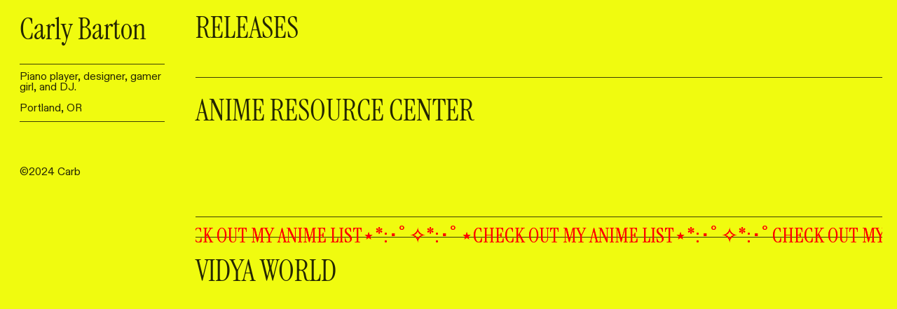

--- FILE ---
content_type: text/html; charset=utf-8
request_url: https://carlybarton.net/carb's-bong-orchestra
body_size: 602843
content:
<!DOCTYPE html>
<html class="wf-initial-load">
	<head>
		<meta charset="utf-8">
		<meta name="viewport" content="width=device-width, initial-scale=1, shrink-to-fit=no">

		
			<title>Carb</title>
			<script>window.__PRELOADED_STATE__={"structure":{"byParent":{"root":["L3118072336","R1692858823","P0631333068","S1636907127","W2400406745","D0583356179","Y3461742805"],"L3118072336":["W2802991808","O1075311070","C2100673848","P3282157882","A0968991809","T4087892135","O1803092798","J0262181007","F0718629798","P2677727500","U1888900462","G1288944616","T1745426481","X1786595356","P3174351096","H2464664858","O4070381942","E1834922816","L1265829992","C1943324203","B2456689327","M1146618415","N1184629100","L2675695862","A1539661428","S1209808828","G1940095622","C3345280496","S4095891643"],"R1692858823":["J0173061179"],"P0631333068":["H0770048632"],"S1636907127":["P2041460612"],"W2400406745":["F3858240420","R1104163751","O3630299162","N4103878341","Y0044836345","W1187910291","C2499245376","B1069215970","E3417460577","C0730635050","K0435871064","T2338731984","B3558324404","K4004472119","S3887142659","W2749212462","O1195310913"],"Y3461742805":["M2086153169","J2926239532","F0396478851"]},"bySort":{"L3118072336":0,"W2802991808":1,"O1075311070":2,"C2100673848":3,"P3282157882":4,"A0968991809":5,"T4087892135":6,"O1803092798":7,"J0262181007":8,"F0718629798":9,"P2677727500":10,"U1888900462":11,"G1288944616":12,"T1745426481":13,"X1786595356":14,"P3174351096":15,"H2464664858":16,"O4070381942":17,"E1834922816":18,"L1265829992":19,"C1943324203":20,"B2456689327":21,"M1146618415":22,"N1184629100":23,"L2675695862":24,"A1539661428":25,"S1209808828":26,"G1940095622":27,"C3345280496":28,"S4095891643":29,"R1692858823":30,"J0173061179":31,"P0631333068":32,"H0770048632":33,"S1636907127":34,"P2041460612":35,"W2400406745":36,"F3858240420":37,"R1104163751":38,"O3630299162":39,"N4103878341":40,"Y0044836345":41,"W1187910291":42,"C2499245376":43,"B1069215970":44,"E3417460577":45,"C0730635050":46,"K0435871064":47,"T2338731984":48,"B3558324404":49,"K4004472119":50,"S3887142659":51,"W2749212462":52,"O1195310913":53,"D0583356179":56,"Y3461742805":57,"M2086153169":58,"J2926239532":59,"F0396478851":60},"indexById":{"L3118072336":0,"W2802991808":null,"O1075311070":null,"C2100673848":null,"P3282157882":null,"A0968991809":null,"T4087892135":null,"O1803092798":null,"J0262181007":null,"F0718629798":null,"P2677727500":null,"U1888900462":null,"G1288944616":null,"T1745426481":null,"X1786595356":null,"P3174351096":null,"H2464664858":null,"O4070381942":null,"E1834922816":null,"L1265829992":null,"C1943324203":null,"B2456689327":null,"M1146618415":null,"N1184629100":null,"L2675695862":null,"A1539661428":null,"S1209808828":null,"G1940095622":null,"C3345280496":null,"S4095891643":null,"R1692858823":1,"J0173061179":null,"P0631333068":2,"H0770048632":null,"S1636907127":3,"P2041460612":null,"W2400406745":4,"F3858240420":null,"R1104163751":null,"O3630299162":null,"N4103878341":null,"Y0044836345":null,"W1187910291":null,"C2499245376":null,"B1069215970":null,"E3417460577":null,"C0730635050":null,"K0435871064":null,"T2338731984":null,"B3558324404":null,"K4004472119":null,"S3887142659":null,"W2749212462":null,"O1195310913":null,"D0583356179":null,"Y3461742805":5,"M2086153169":null,"J2926239532":null,"F0396478851":0},"liveIndexes":{}},"site":{"id":2378917,"direct_link":"https://carlybarton.net","display_url":"carlybarton.net","site_url":"carbtest","domain":"carlybarton.net","domain_active":true,"domain_purchased":false,"domain_pending":false,"css_url":"https://carlybarton.net/stylesheet","rss_url":"https://carlybarton.net/rss","favicon_url":"https://freight.cargo.site/t/original/i/Y1786477449532971747904742775063/Eighth-06.ico","website_title":"Carb","access_level":"public","is_private":false,"is_deleted":false,"is_upgraded":false,"is_template":false,"show_cargo_logo":false,"has_annex_upgrade":true,"has_domain_addon":true,"has_commerce_addon":false,"has_storage_addon":false,"can_duplicate":false,"can_copy":false,"site_password_enabled":false,"recent_date":"2024-05-19 05:47:06","upgrade_expire_date":"","version":"Cargo3","total_file_size":822909533,"promocode_type":null,"meta_tags":"","homepage_id":"L3118072336","homepage_purl":"releases","mobile_homepage_id":"F0396478851","mobile_homepage_purl":"releases-mobile","screenshot":{"id":68301206,"name":"screenshot-0115248428.jpg","hash":"F2647237178782155851950668405015","width":1792,"height":1120,"file_size":null,"file_type":"jpg","mime_type":"image/jpeg","is_image":true,"is_video":false},"site_preview_type":"screenshot","site_preview_image":[],"site_preview_url":"https://freight.cargo.site/w/1000/i/F2647237178782155851950668405015/screenshot-0115248428.jpg","has_site_description":true,"site_description":"cargo.site","custom_html":"\u003c!-- Global site tag (gtag.js) - Google Analytics -->\n\u003cscript async src=\"https://www.googletagmanager.com/gtag/js?id=G-EQNV26V8M0\">\u003c/script>\n\u003cscript>\n  window.dataLayer = window.dataLayer || [];\n  function gtag(){dataLayer.push(arguments);}\n  gtag('js', new Date());\n\n  gtag('config', 'G-EQNV26V8M0');\n\u003c/script>","shop_id":null,"fonts":[{"family":"Favorit Variable","provider":"cargo"},{"family":"Diatype Variable","provider":"cargo"},{"family":"Instrument Serif","provider":"google"}],"tags":[]},"pages":{"byId":{"W2802991808":{"id":"W2802991808","title":"Releases","purl":"releases-3","page_type":"page","content":"\u003ch1>RELEASES\u003c/h1>\u003cbr />\n\u003cbr />\n\u003cgallery-justify gutter=\"1.0rem\" row-height=\"15.5%\">\u003cmedia-item class=\"linked\" hash=\"J2088004301329029002511226001687\" href=\"various-artists-va-8\" media-style=\"border-width: 0.2rem; border-color: rgba(0,0,0,0.85); border-style: solid;\" rel=\"history\" uses=\"inline-part-styles\">\u003c/media-item>\u003cmedia-item class=\"linked\" hash=\"G2074930832450521006964039506199\" href=\"gerry-franke-remixed\" media-style=\"border-width: 0.2rem; border-color: rgba(0, 0, 0, 0.85); border-style: solid; filter: drop-shadow(0rem 0rem 0rem #c7d100); will-change: filter;\" rel=\"history\" uses=\"inline-part-styles\">\u003c/media-item>\u003cmedia-item class=\"linked\" hash=\"D1780725434753566407144991643927\" href=\"shared-window-x-ethos\" media-style=\"border-width: 0.2rem; border-color: rgba(0, 0, 0, 0.85); border-style: solid; filter: drop-shadow(0rem 0rem 0rem #c7d100); will-change: filter;\" rel=\"history\" uses=\"inline-part-styles\">\u003c/media-item>\u003cmedia-item class=\"linked\" hash=\"W1780769240974588008165596223767\" href=\"carb's-bong-orchestra\" media-style=\"border-width: 0.2rem; border-color: rgba(0, 0, 0, 0.85); border-style: solid; filter: drop-shadow(0rem 0rem 0rem #c7d100); will-change: filter;\" rel=\"history\" uses=\"inline-part-styles\">\u003c/media-item>\u003cmedia-item class=\"linked\" hash=\"Q1780806680449466520924136954135\" href=\"machine-music,-human-dance\" media-style=\"border-width: 0.2rem; border-color: rgba(0, 0, 0, 0.85); border-style: solid; filter: drop-shadow(0rem 0rem 0rem #c7d100); will-change: filter;\" rel=\"history\" uses=\"inline-part-styles\">\u003c/media-item>\u003c/gallery-justify>\u003cgallery-justify gutter=\"1.0rem\" row-height=\"15.5%\">\u003cmedia-item class=\"linked\" hash=\"A1780909017802052376804118518039\" href=\"circle-of-fifths\" media-style=\"border-width: 0.2rem; border-color: rgba(0, 0, 0, 0.85); border-style: solid; filter: drop-shadow(0rem 0rem 0rem #c7d100); will-change: filter;\" rel=\"history\" uses=\"inline-part-styles\">\u003c/media-item>\u003cmedia-item class=\"linked\" hash=\"Y1780936790684974175767454570775\" href=\"subs-before-dubs-vol-i\" media-style=\"border-width: 0.2rem; border-color: rgba(0, 0, 0, 0.85); border-style: solid; filter: drop-shadow(0rem 0rem 0rem #c7d100); will-change: filter;\" rel=\"history\" uses=\"inline-part-styles\">\u003c/media-item>\u003cmedia-item class=\"linked\" hash=\"O1953682791784233226605487216919\" href=\"subs-before-dubs-vol-ii\" media-style=\"border-width: 0.2rem; border-color: rgba(0,0,0,0.85); border-style: solid;\" rel=\"history\" uses=\"inline-part-styles\">\u003c/media-item>\u003cmedia-item class=\"linked\" hash=\"X1780935877257547877891587201303\" href=\"lilycove-city\" media-style=\"border-width: 0.2rem; border-color: rgba(0, 0, 0, 0.85); border-style: solid; filter: drop-shadow(0rem 0rem 0rem #c7d100); will-change: filter;\" rel=\"history\" uses=\"inline-part-styles\">\u003c/media-item>\u003cmedia-item class=\"linked\" hash=\"O1780939375682561456908051175703\" href=\"second-nature-friends-vol-ii\" media-style=\"border-width: 0.2rem; border-color: rgba(0, 0, 0, 0.85); border-style: solid; filter: drop-shadow(0rem 0rem 0rem #c7d100); will-change: filter;\" rel=\"history\" uses=\"inline-part-styles\">\u003c/media-item>\u003cmedia-item class=\"linked\" hash=\"P1780939565481111231305627752727\" href=\"forage\" media-style=\"border-width: 0.2rem; border-color: rgba(0, 0, 0, 0.85); border-style: solid; filter: drop-shadow(0rem 0rem 0rem #c7d100); will-change: filter;\" rel=\"history\" uses=\"inline-part-styles\">\u003c/media-item>\u003c/gallery-justify>\u003cgallery-justify gutter=\"1.0rem\" row-height=\"15.5%\">\u003cmedia-item class=\"linked\" hash=\"T1780939730763938131743210232087\" href=\"break-mode-wash-one-1\" media-style=\"border-width: 0.2rem; border-color: rgba(0, 0, 0, 0.85); border-style: solid; filter: drop-shadow(0rem 0rem 0rem #c7d100); will-change: filter;\" rel=\"history\" uses=\"inline-part-styles\">\u003c/media-item>\u003cmedia-item class=\"linked\" hash=\"M1780942247711486524969270925591\" href=\"real-heads-know\" media-style=\"border-width: 0.2rem; border-color: rgba(0, 0, 0, 0.85); border-style: solid; filter: drop-shadow(0rem 0rem 0rem #c7d100); will-change: filter;\" rel=\"history\" uses=\"inline-part-styles\">\u003c/media-item>\u003cmedia-item class=\"linked\" hash=\"R1780942432547862143538978117911\" href=\"to-bloom,-to-glow\" media-style=\"border-width: 0.2rem; border-color: rgba(0, 0, 0, 0.85); border-style: solid; filter: drop-shadow(0rem 0rem 0rem #c7d100); will-change: filter;\" rel=\"history\" uses=\"inline-part-styles\">\u003c/media-item>\u003cmedia-item class=\"linked\" hash=\"J1780942584364565870168587917591\" href=\"heart-scale\" media-style=\"border-width: 0.2rem; border-color: rgba(0, 0, 0, 0.85); border-style: solid; filter: drop-shadow(0rem 0rem 0rem #c7d100); will-change: filter;\" rel=\"history\" uses=\"inline-part-styles\">\u003c/media-item>\u003cmedia-item class=\"linked\" hash=\"P1780942750053221140227780532503\" href=\"various-artists-va-6-1\" media-style=\"border-width: 0.2rem; border-color: rgba(0, 0, 0, 0.85); border-style: solid; filter: drop-shadow(0rem 0rem 0rem #c7d100); will-change: filter;\" rel=\"history\" uses=\"inline-part-styles\">\u003c/media-item>\u003cmedia-item class=\"linked\" hash=\"Q1780943336807256636781198334231\" href=\"ost\" media-style=\"border-width: 0.2rem; border-color: rgba(0, 0, 0, 0.85); border-style: solid; filter: drop-shadow(0rem 0rem 0rem #c7d100); will-change: filter;\" rel=\"history\" uses=\"inline-part-styles\">\u003c/media-item>\u003c/gallery-justify>\n\u003cgallery-justify gutter=\"1.0rem\" row-height=\"15.5%\">\u003cmedia-item class=\"linked\" hash=\"D1780942897368919312872259737879\" href=\"various-artists-va-5-1\" media-style=\"border-width: 0.2rem; border-color: rgba(0, 0, 0, 0.85); border-style: solid; filter: drop-shadow(0rem 0rem 0rem #c7d100); will-change: filter;\" rel=\"history\" uses=\"inline-part-styles\">\u003c/media-item>\u003cmedia-item class=\"linked\" hash=\"M1780943661433058845921887672599\" href=\"a-little-seal-vs-the-world\" media-style=\"border-width: 0.2rem; border-color: rgba(0, 0, 0, 0.85); border-style: solid; filter: drop-shadow(0rem 0rem 0rem #c7d100); will-change: filter;\" rel=\"history\" uses=\"inline-part-styles\">\u003c/media-item>\u003cmedia-item class=\"linked\" hash=\"W1780943005595966793326199068951\" href=\"various-artists-va-4\" media-style=\"border-width: 0.2rem; border-color: rgba(0, 0, 0, 0.85); border-style: solid; filter: drop-shadow(0rem 0rem 0rem #c7d100); will-change: filter;\" rel=\"history\" uses=\"inline-part-styles\">\u003c/media-item>\u003cmedia-item class=\"linked\" hash=\"A1952203189012065337705940932887\" href=\"various-artists-va-2\" media-style=\"border-width: 0.2rem; border-color: rgba(0, 0, 0, 0.85); border-style: solid; filter: drop-shadow(0rem 0rem 0rem #c7d100); will-change: filter;\" rel=\"history\" uses=\"inline-part-styles\">\u003c/media-item>\u003cmedia-item class=\"linked\" hash=\"O1952202740479483185458193389847\" href=\"mystery-mixtapes\" media-style=\"border-width: 0.2rem; border-color: rgba(0, 0, 0, 0.85); border-style: solid; filter: drop-shadow(0rem 0rem 0rem #c7d100); will-change: filter;\" rel=\"history\" uses=\"inline-part-styles\">\u003c/media-item>\u003c/gallery-justify>\u003cgallery-justify gutter=\"1.0rem\" row-height=\"15.5%\">\u003cmedia-item class=\"linked\" hash=\"F1780944157373773267603182868759\" href=\"covenant\" media-style=\"border-width: 0.2rem; border-color: rgba(0, 0, 0, 0.85); border-style: solid; filter: drop-shadow(0rem 0rem 0rem #c7d100); will-change: filter;\" rel=\"history\" uses=\"inline-part-styles\">\u003c/media-item>\u003cmedia-item class=\"linked\" hash=\"T1780944535587367010870119651607\" href=\"springshine\" media-style=\"border-width: 0.2rem; border-color: rgba(0, 0, 0, 0.85); border-style: solid; filter: drop-shadow(0rem 0rem 0rem #c7d100); will-change: filter;\" rel=\"history\" uses=\"inline-part-styles\">\u003c/media-item>\u003cmedia-item class=\"linked\" hash=\"L1780944950214833555639711324439\" href=\"sounds-from-the-periphery\" media-style=\"border-width: 0.2rem; border-color: rgba(0, 0, 0, 0.85); border-style: solid; filter: drop-shadow(0rem 0rem 0rem #c7d100); will-change: filter;\" rel=\"history\" uses=\"inline-part-styles\">\u003c/media-item>\u003cmedia-item class=\"linked\" hash=\"N1780944950288620531934549530903\" href=\"interludes\" media-style=\"border-width: 0.2rem; border-color: rgba(0, 0, 0, 0.85); border-style: solid; filter: drop-shadow(0rem 0rem 0rem #c7d100); will-change: filter;\" rel=\"history\" uses=\"inline-part-styles\">\u003c/media-item>\u003cmedia-item class=\"linked\" hash=\"J1780944950307067276008259082519\" href=\"dub-subsitution\" justify-row-end=\"true\" media-style=\"border-width: 0.2rem; border-color: rgba(0, 0, 0, 0.85); border-style: solid; filter: drop-shadow(0rem 0rem 0rem #c7d100); will-change: filter;\" rel=\"history\" uses=\"inline-part-styles\">\u003c/media-item>\u003c/gallery-justify>\u003cbr />\n\u003chr />\n\n\u003cbr />\n\u003ch1>ANIME RESOURCE CENTER\u003c/h1>\u003cbr />\u003ccolumn-set gutter=\"3.3rem\" mobile-hide-empty=\"false\" mobile-stack=\"true\">\u003ccolumn-unit slot=\"0\" span=\"7\">\u003cbr />\n\u003cspan style=\"--font-scale: 1.1;\">Anime Resource Center is a fan-made project that celebrates selections from a series’ original soundtrack. Source materials are manipulated and edited using hardware and digital production tools, re-imagining these themes into something new.\u003c/span>\u003cbr />\n\u003c/column-unit>\u003ccolumn-unit slot=\"1\" span=\"5\">\u003c/column-unit>\u003c/column-set>\u003cbr />\n\u003cgallery-justify gutter=\"1rem\" row-height=\"15.5%\">\u003cmedia-item class=\"linked\" hash=\"E1780943846970410739292557826327\" href=\"https://carlybarton.bandcamp.com/album/arc-volume-i-hunter-hunter\" media-style=\"border-width: 0.15rem; border-color: rgba(0,0,0,0.85); border-style: solid;\" target=\"_blank\" uses=\"inline-part-styles\">\u003c/media-item>\u003cmedia-item class=\"linked\" hash=\"W1780943847081091203734815136023\" href=\"https://carlybarton.bandcamp.com/album/arc-volume-ii-nana\" media-style=\"border-width: 0.15rem; border-color: rgba(0,0,0,0.85); border-style: solid;\" target=\"_blank\" uses=\"inline-part-styles\">\u003c/media-item>\u003cmedia-item class=\"linked\" hash=\"Q1780943847099537947808524687639\" href=\"https://carlybarton.bandcamp.com/album/arc-volume-iii-haibane-renmei\" media-style=\"border-width: 0.15rem; border-color: rgba(0,0,0,0.85); border-style: solid;\" target=\"_blank\" uses=\"inline-part-styles\">\u003c/media-item>\u003cmedia-item class=\"linked\" hash=\"Z1780943847117984691882234239255\" href=\"https://carlybarton.bandcamp.com/album/arc-volume-iv-fruits-basket\" media-style=\"border-width: 0.15rem; border-color: rgba(0,0,0,0.85); border-style: solid;\" target=\"_blank\" uses=\"inline-part-styles\">\u003c/media-item>\u003cmedia-item class=\"linked\" hash=\"W1780943847136431435955943790871\" href=\"https://carlybarton.bandcamp.com/album/arc-volume-v-made-in-abyss\" media-style=\"border-width: 0.15rem; border-color: rgba(0,0,0,0.85); border-style: solid;\" target=\"_blank\" uses=\"inline-part-styles\">\u003c/media-item>\u003c/gallery-justify>\u003chr />\u003cdiv behavior=\"scroll\" class=\"marquee editing torn-down\" data-marquee-id=\"marquee_156\" direction=\"horizontal\" offset=\"0%\" speed=\"13\">\u003cdiv style=\"text-align: center\">\u003c/div>\u003c/div>\u003cmarquee-set direction=\"horizontal\" height=\"70vh\" pointer-interaction=\"true\" speed=\"-10\">\u003cmarquee-inner slot=\"contents\">\u003cdiv style=\"text-align: center\">\u003ca class=\"marquee\" href=\"https://myanimelist.net/animelist/hot_itachi?status=2&order=4&order2=0\" style=\"--font-scale: 0.62;\" target=\"_blank\">･ﾟ⋆:*✧･ﾟ:* CHECK OUT MY ANIME LIST⋆*:･ﾟ✧*:･ﾟ⋆CHECK OUT MY ANIME LIST⋆*:･ﾟ✧*:･ﾟCHECK OUT MY ANIME LIST\u003c/a>\u003c/div>\u003c/marquee-inner>\u003c/marquee-set>\u003chr />\u003cbr />\n\u003ch1>VIDYA WORLD\u003c/h1>\u003cbr />\u003ccolumn-set gutter=\"3.3rem\" mobile-hide-empty=\"false\" mobile-stack=\"true\">\u003ccolumn-unit slot=\"0\" span=\"7\">\u003cbr />\n\u003cspan style=\"--font-scale: 1.1;\">The Vidya World collection was produced and released as monthly mini albums from 2018-2019 as a series of original soundtracks for imaginary video games.\u003cbr />\n\u003cbr />\nThese 12 volumes span the vidya multiverse—complete with scores, scenes, and loops for side scrollers, RPGs, 3D worlds, mini-games, and more.\u003c/span>\u003c/column-unit>\u003ccolumn-unit slot=\"1\" span=\"5\">\u003c/column-unit>\u003c/column-set>\u003cbr />\n\u003cgallery-justify gutter=\"1rem\" row-height=\"15.5%\">\u003cmedia-item class=\"linked\" hash=\"X1780945114390855811654720706839\" href=\"https://carlybarton.bandcamp.com/album/vidya-world-1\" media-style=\"border-width: 0.15rem; border-color: rgba(0,0,0,0.85); border-style: solid;\" target=\"_blank\" uses=\"inline-part-styles\">\u003c/media-item>\u003cmedia-item class=\"linked\" hash=\"C1780945114464642787949558913303\" href=\"https://carlybarton.bandcamp.com/album/vidya-world-2\" media-style=\"border-width: 0.15rem; border-color: rgba(0,0,0,0.85); border-style: solid;\" target=\"_blank\" uses=\"inline-part-styles\">\u003c/media-item>\u003cmedia-item class=\"linked\" hash=\"Y1780945114483089532023268464919\" href=\"https://carlybarton.bandcamp.com/album/vidya-world-3\" media-style=\"border-width: 0.15rem; border-color: rgba(0,0,0,0.85); border-style: solid;\" target=\"_blank\" uses=\"inline-part-styles\">\u003c/media-item>\u003cmedia-item class=\"linked\" hash=\"D1780945114501536276096978016535\" href=\"https://carlybarton.bandcamp.com/album/vidya-world-4-piano-world\" media-style=\"border-width: 0.15rem; border-color: rgba(0,0,0,0.85); border-style: solid;\" target=\"_blank\" uses=\"inline-part-styles\">\u003c/media-item>\u003cmedia-item class=\"linked\" hash=\"E1780945114519983020170687568151\" href=\"https://carlybarton.bandcamp.com/album/vidya-world-5\" media-style=\"border-width: 0.15rem; border-color: rgba(0,0,0,0.85); border-style: solid;\" target=\"_blank\" uses=\"inline-part-styles\">\u003c/media-item>\u003cmedia-item class=\"linked\" hash=\"R1780945114538429764244397119767\" href=\"https://carlybarton.bandcamp.com/album/vidya-world-6\" media-style=\"border-width: 0.15rem; border-color: rgba(0,0,0,0.85); border-style: solid;\" target=\"_blank\" uses=\"inline-part-styles\">\u003c/media-item>\u003cmedia-item class=\"linked\" hash=\"I1780945114556876508318106671383\" href=\"https://carlybarton.bandcamp.com/album/vidya-world-7\" media-style=\"border-width: 0.15rem; border-color: rgba(0,0,0,0.85); border-style: solid;\" target=\"_blank\" uses=\"inline-part-styles\">\u003c/media-item>\u003cmedia-item class=\"linked\" hash=\"B1780945114575323252391816222999\" href=\"https://carlybarton.bandcamp.com/album/vidya-world-8\" media-style=\"border-width: 0.15rem; border-color: rgba(0,0,0,0.85); border-style: solid;\" target=\"_blank\" uses=\"inline-part-styles\">\u003c/media-item>\u003cmedia-item class=\"linked\" hash=\"C1780945114593769996465525774615\" href=\"https://carlybarton.bandcamp.com/album/vidya-world-9\" media-style=\"border-width: 0.15rem; border-color: rgba(0,0,0,0.85); border-style: solid;\" target=\"_blank\" uses=\"inline-part-styles\">\u003c/media-item>\u003cmedia-item class=\"linked\" hash=\"K1780945114612216740539235326231\" href=\"https://carlybarton.bandcamp.com/album/vidya-world-10\" media-style=\"border-width: 0.15rem; border-color: rgba(0,0,0,0.85); border-style: solid;\" target=\"_blank\" uses=\"inline-part-styles\">\u003c/media-item>\u003cmedia-item class=\"linked\" hash=\"R1780945114630663484612944877847\" href=\"https://carlybarton.bandcamp.com/album/vidya-world-11\" media-style=\"border-width: 0.15rem; border-color: rgba(0,0,0,0.85); border-style: solid;\" target=\"_blank\" uses=\"inline-part-styles\">\u003c/media-item>\u003cmedia-item class=\"linked\" hash=\"M1780945114649110228686654429463\" href=\"https://carlybarton.bandcamp.com/album/vidya-world-12\" media-style=\"border-width: 0.15rem; border-color: rgba(0,0,0,0.85); border-style: solid;\" target=\"_blank\" uses=\"inline-part-styles\">\u003c/media-item>\u003c/gallery-justify>\u003cbr />\n\u003cbr />\n\u003cbr />\n\u003cbr />\n\u003cbr />","local_css":"[id=\"W2802991808\"].page {\n\tbackground-color: rgba(0,0,0,0);\n}\n\n[id=\"W2802991808\"] .page-layout {\n\tmax-width: 79%;\n}\n\n[id=\"W2802991808\"] .page-content {\n\tbox-shadow: 0rem 0rem 0rem 0rem rgba(0, 0, 0, 0.25);\n}","display":true,"stack":false,"pin":true,"overlay":false,"password_enabled":false,"page_count":null,"page_design_options":null,"backdrops":{"activeBackdrop":"none"},"pin_options":{"screen_visibility":"all","position":"top","overlay":true,"fixed":true,"adjust":false},"overlay_options":{},"thumb_media_id":36394962,"thumbnail":{"id":36394962,"name":"ETHOS-Blue.jpeg","hash":"D1780725434753566407144991643927","width":7200,"height":10800,"file_size":13042824,"file_type":"jpeg","mime_type":"image/jpeg","is_image":true,"is_video":false,"is_url":false,"is_placeholder":false,"has_audio_track":null,"duration":null,"url":null,"url_id":null,"url_thumb":null,"url_type":null,"created_at":"2024-05-19 06:48:39.787280","updated_at":"2024-05-19 06:48:39.787280"},"thumb_meta":[],"media":[{"id":36394962,"name":"ETHOS-Blue.jpeg","hash":"D1780725434753566407144991643927","width":7200,"height":10800,"file_size":13042824,"file_type":"jpeg","mime_type":"image/jpeg","is_image":true,"is_video":false,"is_url":false,"in_use":true,"created_at":"2024-05-19T06:48:39.787280Z","updated_at":"2024-05-19T06:48:39.787280Z"},{"id":36395686,"name":"Live-Performance-2000.jpg","hash":"W1780769240974588008165596223767","width":2000,"height":2000,"file_size":5128681,"file_type":"jpg","mime_type":"image/jpeg","is_image":true,"is_video":false,"is_url":false,"in_use":true,"created_at":"2024-05-19T07:28:14.535427Z","updated_at":"2024-05-19T07:28:14.535427Z"},{"id":36396387,"name":"Machine-Music--Human-Dance.jpg","hash":"Q1780806680449466520924136954135","width":3071,"height":3071,"file_size":6376990,"file_type":"jpg","mime_type":"image/jpeg","is_image":true,"is_video":false,"is_url":false,"in_use":true,"created_at":"2024-05-19T08:02:04.158503Z","updated_at":"2024-05-19T08:02:04.158503Z"},{"id":36398192,"name":"Circle-of-Fifths-Gunmetal.jpg","hash":"A1780909017802052376804118518039","width":3300,"height":5100,"file_size":2832995,"file_type":"jpg","mime_type":"image/jpeg","is_image":true,"is_video":false,"is_url":false,"in_use":true,"created_at":"2024-05-19T09:34:31.821379Z","updated_at":"2024-05-19T09:34:31.821379Z"},{"id":36398771,"name":"Lilycove-City-Front.jpeg","hash":"X1780935877257547877891587201303","width":911,"height":1200,"file_size":161936,"file_type":"jpeg","mime_type":"image/jpeg","is_image":true,"is_video":false,"is_url":false,"in_use":true,"created_at":"2024-05-19T09:58:47.729785Z","updated_at":"2024-05-19T09:58:47.729785Z"},{"id":36398797,"name":"Subs-Before-Dubs-J-Card-Full.png","hash":"Y1780936790684974175767454570775","width":1147,"height":1915,"file_size":3225993,"file_type":"png","mime_type":"image/png","is_image":true,"is_video":false,"is_url":false,"in_use":true,"created_at":"2024-05-19T09:59:37.184808Z","updated_at":"2024-05-19T09:59:37.184808Z"},{"id":36398886,"name":"Second-Nature.jpeg","hash":"O1780939375682561456908051175703","width":700,"height":700,"file_size":72507,"file_type":"jpeg","mime_type":"image/jpeg","is_image":true,"is_video":false,"is_url":false,"in_use":true,"created_at":"2024-05-19T10:01:57.130843Z","updated_at":"2024-05-19T10:01:57.130843Z"},{"id":36398890,"name":"FORAGE.jpeg","hash":"P1780939565481111231305627752727","width":1200,"height":1200,"file_size":654928,"file_type":"jpeg","mime_type":"image/jpeg","is_image":true,"is_video":false,"is_url":false,"in_use":true,"created_at":"2024-05-19T10:02:07.422345Z","updated_at":"2024-05-19T10:02:07.422345Z"},{"id":36398892,"name":"Wash-One.jpeg","hash":"T1780939730763938131743210232087","width":700,"height":700,"file_size":87726,"file_type":"jpeg","mime_type":"image/jpeg","is_image":true,"is_video":false,"is_url":false,"in_use":true,"created_at":"2024-05-19T10:02:16.375161Z","updated_at":"2024-05-19T10:02:16.375161Z"},{"id":36398964,"name":"Real-Heads-Know.png","hash":"M1780942247711486524969270925591","width":2380,"height":3080,"file_size":87988,"file_type":"png","mime_type":"image/png","is_image":true,"is_video":false,"is_url":false,"in_use":true,"created_at":"2024-05-19T10:04:33.086317Z","updated_at":"2024-05-19T10:04:33.086317Z"},{"id":36398968,"name":"To-Bloom-To-Glow.jpeg","hash":"R1780942432547862143538978117911","width":1200,"height":1200,"file_size":96848,"file_type":"jpeg","mime_type":"image/jpeg","is_image":true,"is_video":false,"is_url":false,"in_use":true,"created_at":"2024-05-19T10:04:42.830354Z","updated_at":"2024-05-19T10:04:42.830354Z"},{"id":36398970,"name":"Heartscale.jpeg","hash":"J1780942584364565870168587917591","width":700,"height":700,"file_size":30530,"file_type":"jpeg","mime_type":"image/jpeg","is_image":true,"is_video":false,"is_url":false,"in_use":true,"created_at":"2024-05-19T10:04:51.074455Z","updated_at":"2024-05-19T10:04:51.074455Z"},{"id":36398972,"name":"Manic-VA-6.jpeg","hash":"P1780942750053221140227780532503","width":1200,"height":1200,"file_size":21882,"file_type":"jpeg","mime_type":"image/jpeg","is_image":true,"is_video":false,"is_url":false,"in_use":true,"created_at":"2024-05-19T10:05:00.111106Z","updated_at":"2024-05-19T10:05:00.111106Z"},{"id":36398977,"name":"Manic-VA-5.jpeg","hash":"D1780942897368919312872259737879","width":1200,"height":1200,"file_size":98680,"file_type":"jpeg","mime_type":"image/jpeg","is_image":true,"is_video":false,"is_url":false,"in_use":true,"created_at":"2024-05-19T10:05:08.051030Z","updated_at":"2024-05-19T10:05:08.051030Z"},{"id":36398982,"name":"Manic-VA-4.jpeg","hash":"W1780943005595966793326199068951","width":700,"height":700,"file_size":14941,"file_type":"jpeg","mime_type":"image/jpeg","is_image":true,"is_video":false,"is_url":false,"in_use":true,"created_at":"2024-05-19T10:05:13.892931Z","updated_at":"2024-05-19T10:05:13.892931Z"},{"id":36398988,"name":"OST.jpeg","hash":"Q1780943336807256636781198334231","width":1200,"height":1200,"file_size":165824,"file_type":"jpeg","mime_type":"image/jpeg","is_image":true,"is_video":false,"is_url":false,"in_use":true,"created_at":"2024-05-19T10:05:31.841282Z","updated_at":"2024-05-19T10:05:31.841282Z"},{"id":36398997,"name":"A-Little-Seal-vs.-The-World-.jpeg","hash":"M1780943661433058845921887672599","width":1200,"height":1200,"file_size":212764,"file_type":"jpeg","mime_type":"image/jpeg","is_image":true,"is_video":false,"is_url":false,"in_use":true,"created_at":"2024-05-19T10:05:49.467375Z","updated_at":"2024-05-19T10:05:49.467375Z"},{"id":36399002,"name":"ARC-IV.jpeg","hash":"Z1780943847117984691882234239255","width":700,"height":700,"file_size":105464,"file_type":"jpeg","mime_type":"image/jpeg","is_image":true,"is_video":false,"is_url":false,"in_use":true,"created_at":"2024-05-19T10:05:59.585718Z","updated_at":"2024-05-19T10:05:59.585718Z"},{"id":36399003,"name":"ARC-I.jpeg","hash":"E1780943846970410739292557826327","width":1200,"height":1200,"file_size":333584,"file_type":"jpeg","mime_type":"image/jpeg","is_image":true,"is_video":false,"is_url":false,"in_use":true,"created_at":"2024-05-19T10:05:59.597429Z","updated_at":"2024-05-19T10:05:59.597429Z"},{"id":36399004,"name":"ARC-V.jpeg","hash":"W1780943847136431435955943790871","width":700,"height":700,"file_size":113197,"file_type":"jpeg","mime_type":"image/jpeg","is_image":true,"is_video":false,"is_url":false,"in_use":true,"created_at":"2024-05-19T10:05:59.620888Z","updated_at":"2024-05-19T10:05:59.620888Z"},{"id":36399005,"name":"ARC-II.jpeg","hash":"W1780943847081091203734815136023","width":1200,"height":1200,"file_size":295542,"file_type":"jpeg","mime_type":"image/jpeg","is_image":true,"is_video":false,"is_url":false,"in_use":true,"created_at":"2024-05-19T10:05:59.621525Z","updated_at":"2024-05-19T10:05:59.621525Z"},{"id":36399006,"name":"ARC-III.jpeg","hash":"Q1780943847099537947808524687639","width":1200,"height":1200,"file_size":309049,"file_type":"jpeg","mime_type":"image/jpeg","is_image":true,"is_video":false,"is_url":false,"in_use":true,"created_at":"2024-05-19T10:05:59.627088Z","updated_at":"2024-05-19T10:05:59.627088Z"},{"id":36399012,"name":"Covenant.jpeg","hash":"F1780944157373773267603182868759","width":1200,"height":1200,"file_size":242647,"file_type":"jpeg","mime_type":"image/jpeg","is_image":true,"is_video":false,"is_url":false,"in_use":true,"created_at":"2024-05-19T10:06:16.338927Z","updated_at":"2024-05-19T10:06:16.338927Z"},{"id":36399024,"name":"Springshine.jpeg","hash":"T1780944535587367010870119651607","width":1200,"height":1200,"file_size":96968,"file_type":"jpeg","mime_type":"image/jpeg","is_image":true,"is_video":false,"is_url":false,"in_use":true,"created_at":"2024-05-19T10:06:36.826522Z","updated_at":"2024-05-19T10:06:36.826522Z"},{"id":36399033,"name":"Dub-Substitution.jpeg","hash":"J1780944950307067276008259082519","width":1200,"height":1200,"file_size":346137,"file_type":"jpeg","mime_type":"image/jpeg","is_image":true,"is_video":false,"is_url":false,"in_use":true,"created_at":"2024-05-19T10:06:59.329808Z","updated_at":"2024-05-19T10:06:59.329808Z"},{"id":36399034,"name":"Periphery.jpeg","hash":"L1780944950214833555639711324439","width":1200,"height":1200,"file_size":73178,"file_type":"jpeg","mime_type":"image/jpeg","is_image":true,"is_video":false,"is_url":false,"in_use":true,"created_at":"2024-05-19T10:06:59.335147Z","updated_at":"2024-05-19T10:06:59.335147Z"},{"id":36399035,"name":"Interludes.jpeg","hash":"N1780944950288620531934549530903","width":1200,"height":1200,"file_size":123759,"file_type":"jpeg","mime_type":"image/jpeg","is_image":true,"is_video":false,"is_url":false,"in_use":true,"created_at":"2024-05-19T10:06:59.339215Z","updated_at":"2024-05-19T10:06:59.339215Z"},{"id":36399036,"name":"VW2.jpeg","hash":"C1780945114464642787949558913303","width":1200,"height":1200,"file_size":104844,"file_type":"jpeg","mime_type":"image/jpeg","is_image":true,"is_video":false,"is_url":false,"in_use":true,"created_at":"2024-05-19T10:07:08.372549Z","updated_at":"2024-05-19T10:07:08.372549Z"},{"id":36399037,"name":"VW8.jpeg","hash":"B1780945114575323252391816222999","width":700,"height":700,"file_size":114268,"file_type":"jpeg","mime_type":"image/jpeg","is_image":true,"is_video":false,"is_url":false,"in_use":true,"created_at":"2024-05-19T10:07:08.373339Z","updated_at":"2024-05-19T10:07:08.373339Z"},{"id":36399039,"name":"VW4.jpeg","hash":"D1780945114501536276096978016535","width":1200,"height":1200,"file_size":151502,"file_type":"jpeg","mime_type":"image/jpeg","is_image":true,"is_video":false,"is_url":false,"in_use":true,"created_at":"2024-05-19T10:07:08.373588Z","updated_at":"2024-05-19T10:07:08.373588Z"},{"id":36399038,"name":"VW3.jpeg","hash":"Y1780945114483089532023268464919","width":1200,"height":1200,"file_size":269390,"file_type":"jpeg","mime_type":"image/jpeg","is_image":true,"is_video":false,"is_url":false,"in_use":true,"created_at":"2024-05-19T10:07:08.374571Z","updated_at":"2024-05-19T10:07:08.374571Z"},{"id":36399042,"name":"VW5.jpeg","hash":"E1780945114519983020170687568151","width":1200,"height":1200,"file_size":188436,"file_type":"jpeg","mime_type":"image/jpeg","is_image":true,"is_video":false,"is_url":false,"in_use":true,"created_at":"2024-05-19T10:07:08.378671Z","updated_at":"2024-05-19T10:07:08.378671Z"},{"id":36399040,"name":"VW6.jpeg","hash":"R1780945114538429764244397119767","width":1200,"height":1200,"file_size":108253,"file_type":"jpeg","mime_type":"image/jpeg","is_image":true,"is_video":false,"is_url":false,"in_use":true,"created_at":"2024-05-19T10:07:08.379564Z","updated_at":"2024-05-19T10:07:08.379564Z"},{"id":36399041,"name":"VW10.jpeg","hash":"K1780945114612216740539235326231","width":1200,"height":1200,"file_size":584163,"file_type":"jpeg","mime_type":"image/jpeg","is_image":true,"is_video":false,"is_url":false,"in_use":true,"created_at":"2024-05-19T10:07:08.380771Z","updated_at":"2024-05-19T10:07:08.380771Z"},{"id":36399043,"name":"VW11.jpeg","hash":"R1780945114630663484612944877847","width":1200,"height":1200,"file_size":690673,"file_type":"jpeg","mime_type":"image/jpeg","is_image":true,"is_video":false,"is_url":false,"in_use":true,"created_at":"2024-05-19T10:07:08.385848Z","updated_at":"2024-05-19T10:07:08.385848Z"},{"id":36399044,"name":"VW12.jpeg","hash":"M1780945114649110228686654429463","width":1200,"height":1200,"file_size":127854,"file_type":"jpeg","mime_type":"image/jpeg","is_image":true,"is_video":false,"is_url":false,"in_use":true,"created_at":"2024-05-19T10:07:08.386214Z","updated_at":"2024-05-19T10:07:08.386214Z"},{"id":36399045,"name":"VW9.jpeg","hash":"C1780945114593769996465525774615","width":1200,"height":1200,"file_size":75045,"file_type":"jpeg","mime_type":"image/jpeg","is_image":true,"is_video":false,"is_url":false,"in_use":true,"created_at":"2024-05-19T10:07:08.386904Z","updated_at":"2024-05-19T10:07:08.386904Z"},{"id":36399046,"name":"VW7.jpeg","hash":"I1780945114556876508318106671383","width":1200,"height":1200,"file_size":297150,"file_type":"jpeg","mime_type":"image/jpeg","is_image":true,"is_video":false,"is_url":false,"in_use":true,"created_at":"2024-05-19T10:07:08.390928Z","updated_at":"2024-05-19T10:07:08.390928Z"},{"id":36399047,"name":"VW1.jpeg","hash":"X1780945114390855811654720706839","width":1200,"height":1200,"file_size":555787,"file_type":"jpeg","mime_type":"image/jpeg","is_image":true,"is_video":false,"is_url":false,"in_use":true,"created_at":"2024-05-19T10:07:08.392733Z","updated_at":"2024-05-19T10:07:08.392733Z"},{"id":41802762,"name":"myster-mixtape-tan.jpeg","hash":"O1952202740479483185458193389847","width":1200,"height":1200,"file_size":1538883,"file_type":"jpeg","mime_type":"image/jpeg","is_image":true,"is_video":false,"is_url":false,"in_use":true,"created_at":"2024-09-03T20:58:43.064123Z","updated_at":"2024-09-03T20:58:43.064123Z"},{"id":41802789,"name":"Manic-VA-2.jpg","hash":"A1952203189012065337705940932887","width":1200,"height":1200,"file_size":286682,"file_type":"jpg","mime_type":"image/jpeg","is_image":true,"is_video":false,"is_url":false,"in_use":true,"created_at":"2024-09-03T20:59:07.084441Z","updated_at":"2024-09-03T20:59:07.084441Z"},{"id":41854191,"name":"Subs-Before-Dubs-Vol-II.jpg","hash":"O1953682791784233226605487216919","width":1147,"height":1915,"file_size":1676680,"file_type":"jpg","mime_type":"image/jpeg","is_image":true,"is_video":false,"is_url":false,"in_use":true,"created_at":"2024-09-04T19:15:57.177975Z","updated_at":"2024-09-04T19:15:57.177975Z"},{"id":46115632,"name":"Gerry-Franke-Remixed.jpg","hash":"G2074930832450521006964039506199","width":1200,"height":1200,"file_size":89129,"file_type":"jpg","mime_type":"image/jpeg","is_image":true,"is_video":false,"is_url":false,"in_use":true,"created_at":"2024-11-19T21:03:46.052380Z","updated_at":"2024-11-19T21:03:46.052380Z"},{"id":46617043,"name":"Manic-VA-8.jpg","hash":"J2088004301329029002511226001687","width":1200,"height":1200,"file_size":49599,"file_type":"jpg","mime_type":"image/jpeg","is_image":true,"is_video":false,"is_url":false,"in_use":true,"created_at":"2024-11-28T01:55:40.197871Z","updated_at":"2024-11-28T01:55:40.197871Z"}],"tags":[],"access_level":"public"},"O1075311070":{"id":"O1075311070","title":"VARIOUS ARTISTS - V/A 8","purl":"various-artists-va-8","page_type":"page","content":"\u003ccolumn-set mobile-stack=\"false\">\u003ccolumn-unit slot=\"0\" span=\"10\">\u003cdiv style=\"text-align: left;\">\u003ch2>\u003cb>\u003ca href=\"https://manicusa.bandcamp.com/album/various-artists-v-a-8\" target=\"_blank\">VARIOUS ARTISTS - V/A 8\u003c/a>\u003cbr />\u003c/b>\u003c/h2>\u003c/div>\u003c/column-unit>\u003ccolumn-unit slot=\"1\" span=\"2\">\u003cdiv style=\"text-align: right\">\u003ca class=\"nav\" href=\"#\" rel=\"close-overlay\">\u003cb>✕\u003c/b>\u003c/a>\u003c/div>\u003c/column-unit>\u003c/column-set>\u003cdiv style=\"text-align: left;\">\u003cbr />Manic! presents the eighth and final volume of their compilation series highlighting IDM, breakbeat, dub, grime, trip hop, and more from artists across North America. The tracks I submitted were recorded between 2012-2017, created with sacrilege production practices and a stoner state of mind.\u003cbr />\u003cbr />\u003cspan class=\"caption\">Featured artists: KSETDEX, I2terzon3, Carly Barton, Perfect Health, Jock Club, Muney Pain, Terminal 11, Matt Loberg\u003c/span>\u003cbr />\u003c/div>\n\u003chr />\u003ccolumn-set gutter=\"0.0rem\" mobile-hide-empty=\"false\" mobile-stack=\"false\">\u003ccolumn-unit slot=\"0\" span=\"10\">\u003cspan class=\"caption\">\u003cspan class=\"caption\">V/A Compilation\u003cbr />\nDigital [3/14 Tracks]\u003cbr />\nTempe, AZ\u003cbr />\n\u003cbr />\u003cdiv style=\"text-align: left;\">Released by\u003cbr />\u003ca href=\"https://manicusa.bandcamp.com/\" target=\"_blank\">\u003ctext-icon icon=\"rightwards-arrow-2\">\u003c/text-icon>Manic!\u003c/a>\u003c/div>\u003c/span>\u003c/span>\u003c/column-unit>\u003ccolumn-unit slot=\"1\" span=\"2\">\u003cdiv style=\"text-align: right\">\u003cspan class=\"caption\">NOV 2024\u003c/span>\u003c/div>\u003c/column-unit>\u003c/column-set>","local_css":"[id=\"O1075311070\"].page {\n\tjustify-content: center;\n\tbackground-color: rgba(0,0,0,0);\n\t--page-backdrop-filter: blur(0.20rem);\n}\n\n[id=\"O1075311070\"] .page-content {\n\tborder-width: 0.2rem;\n\tborder-color: rgba(0, 0, 0, 0.85);\n\tborder-style: solid;\n\tborder-radius: 0.0rem;\n\tpadding: 2.0rem;\n\tpadding-bottom: 2rem;\n}\n\n[id=\"O1075311070\"] .page-layout {\n\tpadding: 6rem;\n\tmax-width: 43%;\n\talign-items: center;\n\tpadding-bottom: 100rem;\n\tpadding-right: 4rem;\n\tpadding-left: 4rem;\n}","display":true,"stack":false,"pin":false,"overlay":true,"password_enabled":false,"page_count":0,"page_design_options":null,"backdrops":{"activeBackdrop":"none"},"pin_options":{},"overlay_options":{"closeOnClickout":true,"closeOnNavigate":true,"animateOnOpen":{"fade":false,"speed":0,"slideAmount":0,"slideDirection":"default","wipeShape":"default","easing":"linear","scaleAmount":0,"rotateAmount":0},"animateOnClose":{"fade":false,"speed":0,"slideAmount":0,"slideDirection":"default","wipeShape":"default","easing":"linear","scaleAmount":0,"rotateAmount":0}},"thumb_media_id":null,"thumbnail":null,"thumb_meta":[],"media":[],"tags":[],"access_level":"public"},"C2100673848":{"id":"C2100673848","title":"Gerry Franke Remixed","purl":"gerry-franke-remixed","page_type":"page","content":"\u003ccolumn-set gutter=\"3.0rem\" mobile-hide-empty=\"false\" mobile-stack=\"false\">\u003ccolumn-unit slot=\"0\" span=\"10\">\u003cdiv style=\"text-align: left;\">\u003ch2>\u003cb>\u003ca href=\"https://iideo.bandcamp.com/album/iideo-k-gerry-franke-remixed\" target=\"_blank\">Gerry Franke Remixed\u003c/a>\u003c/b>\u003c/h2>\u003cbr />\u003c/div>\u003c/column-unit>\u003ccolumn-unit slot=\"1\" span=\"2\">\u003cdiv style=\"text-align: right\">\u003ca class=\"nav\" href=\"#\" rel=\"close-overlay\">\u003cb>✕\u003c/b>\u003c/a>\u003c/div>\u003c/column-unit>\u003c/column-set>\u003cdiv style=\"text-align: left;\">\u003ccolumn-set gutter=\"2rem\">\u003ccolumn-unit slot=\"0\" span=\"8\">“THE GERRY FRANKE REMIXES HAVE ARRIVED!\u003cbr />\u003cbr />THREE DISTINCT INTERPRETATIONS!\u003cbr />\u003cbr />\u003ca href=\"https://carlybarton.bandcamp.com\" target=\"_blank\">Carly Barton\u003c/a> is a piano teacher, music maker, and DJ. An integral figure of the Portland music community, Carly is known for their immersive and experimental sound design, bewitching DJ performances and unique compositional practices (see, for example, their Bong Orchestra).\u003cbr />\u003cbr />\u003ca href=\"https://heavycolorheavycolor.com\" target=\"_blank\">Heavy Color\u003c/a> is the creative partnership of longtime collaborators Ben Cohen and Sam Woldenberg, who began playing music together in Toledo, Ohio over twenty years ago. Their \u003ca href=\"https://heavycolor.bandcamp.com\" target=\"_blank\">discography\u003c/a> spans physical environments, cultures and languages, bridging elements of spiritual jazz, traditional music, electronic psychedelia, and instrumental hip-hop.\u003cbr />\u003cbr />Mneme is the production alias of \u003ca href=\"https://soundcloud.com/m-n-e-m-e\" target=\"_blank\">Elias Hällqvist\u003c/a>, a producer, composer, and bassist based in Gothenburg, Sweden. In addition to a stellar EP out via Kimochi, Hällqvist plays and releases music as part of the explorative jazz band, \u003ca href=\"https://cosmicwildlife.com\" target=\"_blank\">Cosmic Wildlife\u003c/a>.”\u003cbr />\u003cbr />\n\u003cspan class=\"caption\">\n\u003cbr />\n\u003ca href=\"https://iideo.bandcamp.com/album/iideo-j-gerry-franke\" target=\"_blank\">Original Productions\u003c/a> by Gerry Franke\u003cbr />\nRemixes by Carly Barton, Heavy Color, Mneme\u003cbr />\nMastered by Matt Parent\u003cbr />\nArt by John Hogan\u003cbr />\nPhotography by Amanda Ringstad\u003cbr />\nFont by Mykola Haleta\u003cbr />\nLayout by Ryan Mead\u003c/span>\u003c/column-unit>\u003ccolumn-unit slot=\"1\" span=\"4\">\u003cmedia-item class=\"zoomable\" hash=\"R2074933999922499159557437937943\" media-style=\"border-width: 0.2rem; border-color: rgba(0,0,0,0.85); border-style: solid;\" uses=\"inline-part-styles\">\u003c/media-item>\u003cbr />\n\u003cbr />\n\u003cmedia-item class=\"zoomable\" hash=\"D2074945710856421098139990907159\" media-style=\"border-width: 0.2rem; border-color: rgba(0,0,0,0.85); border-style: solid;\" uses=\"inline-part-styles\">\u003c/media-item>\u003c/column-unit>\u003c/column-set>\u003c/div>\u003chr />\u003ccolumn-set gutter=\"0.0rem\" mobile-hide-empty=\"false\" mobile-stack=\"false\">\u003ccolumn-unit slot=\"0\" span=\"10\">\u003cspan class=\"caption\">\u003cspan class=\"caption\">V/A Compilation\u003cbr />\nDigital [1/3 Tracks]\u003cbr />Portland, OR\u003cbr />\n\u003cbr />\n\u003cdiv style=\"text-align: left;\">Released by\u003cbr />\u003ca href=\"https://iideo.bandcamp.com/\" target=\"_blank\">\u003ctext-icon icon=\"rightwards-arrow-2\">\u003c/text-icon>iideo.k\u003c/a>\u003c/div>\u003c/span>\u003c/span>\u003c/column-unit>\u003ccolumn-unit slot=\"1\" span=\"2\">\u003cdiv style=\"text-align: right\">\u003cspan class=\"caption\">OCT 2024\u003c/span>\u003c/div>\u003c/column-unit>\u003c/column-set>","local_css":"[id=\"C2100673848\"].page {\n\tjustify-content: center;\n\tbackground-color: rgba(0,0,0,0);\n\t--page-backdrop-filter: blur(0.20rem);\n}\n\n[id=\"C2100673848\"] .page-content {\n\tborder-width: 0.2rem;\n\tborder-color: rgba(0, 0, 0, 0.85);\n\tborder-style: solid;\n\tborder-radius: 0.0rem;\n\tpadding: 2.0rem;\n\tpadding-bottom: 2rem;\n}\n\n[id=\"C2100673848\"] .page-layout {\n\tpadding: 6rem;\n\tmax-width: 61%;\n\talign-items: center;\n\tpadding-bottom: 100rem;\n\tpadding-right: 4rem;\n\tpadding-left: 4rem;\n}","display":true,"stack":false,"pin":false,"overlay":true,"password_enabled":false,"page_count":null,"page_design_options":null,"backdrops":{"activeBackdrop":"none"},"pin_options":{},"overlay_options":{"closeOnClickout":true,"closeOnNavigate":true,"animateOnOpen":{"fade":false,"speed":0,"slideAmount":0,"slideDirection":"default","wipeShape":"default","easing":"linear","scaleAmount":0,"rotateAmount":0},"animateOnClose":{"fade":false,"speed":0,"slideAmount":0,"slideDirection":"default","wipeShape":"default","easing":"linear","scaleAmount":0,"rotateAmount":0}},"thumb_media_id":46115767,"thumbnail":{"id":46115767,"name":"Gerry-Franke-Remixed.jpg","hash":"R2074933999922499159557437937943","width":1200,"height":1200,"file_size":89129,"file_type":"jpg","mime_type":"image/jpeg","is_image":true,"is_video":false,"is_url":false,"is_placeholder":false,"has_audio_track":null,"duration":null,"url":null,"url_id":null,"url_thumb":null,"url_type":null,"created_at":"2024-11-19 21:06:37.694863","updated_at":"2024-11-19 21:06:37.694863"},"thumb_meta":[],"media":[{"id":46115767,"name":"Gerry-Franke-Remixed.jpg","hash":"R2074933999922499159557437937943","width":1200,"height":1200,"file_size":89129,"file_type":"jpg","mime_type":"image/jpeg","is_image":true,"is_video":false,"is_url":false,"in_use":true,"created_at":"2024-11-19T21:06:37.694863Z","updated_at":"2024-11-19T21:06:37.694863Z"},{"id":46116250,"name":"Gerry-Franke-Remixed-Info.JPG","hash":"D2074945710856421098139990907159","width":585,"height":585,"file_size":66446,"file_type":"JPG","mime_type":"image/jpeg","is_image":true,"is_video":false,"is_url":false,"in_use":true,"created_at":"2024-11-19T21:17:12.956540Z","updated_at":"2024-11-19T21:17:12.956540Z"}],"tags":[],"access_level":"public"},"P3282157882":{"id":"P3282157882","title":"Shared Window x Ethos","purl":"shared-window-x-ethos","page_type":"page","content":"\u003ccolumn-set gutter=\"3.0rem\" mobile-hide-empty=\"false\" mobile-stack=\"false\">\u003ccolumn-unit slot=\"0\" span=\"10\">\u003ch2>\u003cb>\u003ca href=\"https://sharedwindow.org/businesses/ethos-music-center\" target=\"_blank\">Poster Print - Shared Window x Ethos\u003c/a>\u003c/b>\u003cbr />\u003c/h2>\u003c/column-unit>\u003ccolumn-unit slot=\"1\" span=\"2\">\u003cdiv style=\"text-align: right\">\u003ca class=\"nav\" href=\"#\" rel=\"close-overlay\">\u003cb>✕\u003c/b>\u003c/a>\u003c/div>\u003c/column-unit>\u003c/column-set>\u003ch2>\n\u003cbr />\n\u003c/h2>\u003cbr />\u003ccolumn-set gutter=\"2\">\u003ccolumn-unit slot=\"0\" span=\"8\">“\u003ca href=\"https://sharedwindow.org/\" target=\"_blank\">Shared Window\u003c/a> is a project initiated by \u003ca href=\"https://www.plannedparenthood.org/planned-parenthood-columbia-willamette\" target=\"_blank\">Planned Parenthood Columbia Willamette\u003c/a> that aims to uplift the community and celebrate the North Portland MLK neighborhood. Connecting small businesses with local artists, \u003ca href=\"https://fiskprojects.com/\" target=\"_blank\">FISK Gallery\u003c/a> helps showcase the beauty of collaboration. Together, we can all be a good neighbor.”\u003cbr />\u003cbr />\n\u003cbr />\n\u003ci>\u003ca href=\"https://www.ethos.org/\" target=\"_blank\">Ethos\u003c/a> is a unique and important non-profit that has provided the Portland community with access to music education and outreach, ensuring that music lessons and resources are available to any student regardless of their class or background. As a pianist and music educator, it’s a big deal for me to see this type of institution impact hundreds of children’s lives—where they might not otherwise have had the opportunity. The ability to write and play music changed the trajectory of my life. It gave me the ability to share a universal language and feel through the intensity of being a person in the world. Everyone deserves access to that. When tasked with making artwork that would reflect Ethos’ ethos, I wanted to create something that illustrates the joy of being immersed in music and what it can feel like to experience unity with an instrument. Sometimes educational posters and print materials can feel a bit sterile, so I aimed to make something fun that both kids and adults can identify with. Places like Ethos do not exist in every city and private lessons are not accessible to most people. I am honored to share a piece of myself with the educators and students at Ethos.\u003cbr />\n\u003c/i>\u003cbr />\u003c/column-unit>\u003ccolumn-unit slot=\"1\" span=\"4\">\u003cgallery-slideshow autoplay=\"false\" mobile-autoplay=\"false\" scale=\"100%\" transition-speed=\"0\" vertical-align=\"top\">\u003cmedia-item class=\"zoomable\" hash=\"N1780856616302182886744228911383\" limit-by=\"width\" media-style=\"border-width: 0.2rem; border-color: rgba(0,0,0,0.85); border-style: solid;\" rotation=\"0\" scale=\"100\" uses=\"inline-part-styles\">\u003c/media-item>\u003cmedia-item class=\"zoomable\" hash=\"D1780725434753566407144991643927\" limit-by=\"width\" media-style=\"border-width: 0.2rem; border-color: rgba(0,0,0,0.85); border-style: solid;\" rotation=\"0\" scale=\"100\" uses=\"inline-part-styles\">\u003c/media-item>\u003c/gallery-slideshow>\u003c/column-unit>\u003c/column-set>\u003chr />\u003ccolumn-set mobile-stack=\"false\">\u003ccolumn-unit slot=\"0\" span=\"9\">\u003cspan class=\"info caption\" style=\"\">Print / 18”x24”\u003cbr />\nPortland, OR\u003c/span>\u003c/column-unit>\u003ccolumn-unit slot=\"1\" span=\"3\">\u003cdiv style=\"text-align: right\">\u003cspan class=\"info caption\">SEP 2023\u003c/span>\u003c/div>\u003c/column-unit>\u003c/column-set>","local_css":"[id=\"P3282157882\"].page {\n\tjustify-content: center;\n\tbackground-color: rgba(0,0,0,0);\n\t--page-mix: normal;\n\t--page-backdrop-filter: blur(0.22rem);\n}\n\n[id=\"P3282157882\"] .page-content {\n\tborder-width: 0.2rem;\n\tborder-color: rgba(0, 0, 0, 0.85);\n\tborder-style: solid;\n\tborder-radius: 0.0rem;\n\tpadding: 2.0rem;\n\tpadding-bottom: 2rem;\n}\n\n[id=\"P3282157882\"] .page-layout {\n\tpadding: 6rem;\n\tpadding-bottom: 100rem;\n\tpadding-right: 4rem;\n\tpadding-left: 4rem;\n\tmax-width: 61%;\n}\n\n.overlay-content:has([id=\"P3282157882\"]) {\n\t--overlay-mix: normal;\n}","display":true,"stack":false,"pin":false,"overlay":true,"password_enabled":false,"page_count":null,"page_design_options":null,"backdrops":{"activeBackdrop":"none"},"pin_options":{},"overlay_options":{"closeOnClickout":true,"closeOnNavigate":true,"animateOnOpen":{"fade":false,"speed":0,"slideAmount":0,"slideDirection":"default","wipeShape":"default","easing":"linear","scaleAmount":0,"rotateAmount":0},"animateOnClose":{"fade":false,"speed":0,"slideAmount":0,"slideDirection":"default","wipeShape":"default","easing":"linear","scaleAmount":0,"rotateAmount":0}},"thumb_media_id":36394962,"thumbnail":{"id":36394962,"name":"ETHOS-Blue.jpeg","hash":"D1780725434753566407144991643927","width":7200,"height":10800,"file_size":13042824,"file_type":"jpeg","mime_type":"image/jpeg","is_image":true,"is_video":false,"is_url":false,"is_placeholder":false,"has_audio_track":null,"duration":null,"url":null,"url_id":null,"url_thumb":null,"url_type":null,"created_at":"2024-05-19 06:48:39.787280","updated_at":"2024-05-19 06:48:39.787280"},"thumb_meta":[],"media":[{"id":36394962,"name":"ETHOS-Blue.jpeg","hash":"D1780725434753566407144991643927","width":7200,"height":10800,"file_size":13042824,"file_type":"jpeg","mime_type":"image/jpeg","is_image":true,"is_video":false,"is_url":false,"in_use":true,"created_at":"2024-05-19T06:48:39.787280Z","updated_at":"2024-05-19T06:48:39.787280Z"},{"id":36397109,"name":"ETHOS-Color.png","hash":"N1780856616302182886744228911383","width":2400,"height":3600,"file_size":12994154,"file_type":"png","mime_type":"image/png","is_image":true,"is_video":false,"is_url":false,"in_use":true,"created_at":"2024-05-19T08:47:11.322942Z","updated_at":"2024-05-19T08:47:11.322942Z"}],"tags":[],"access_level":"public"},"A0968991809":{"id":"A0968991809","title":"Carb's Bong Orchestra","purl":"carb's-bong-orchestra","page_type":"page","content":"\u003ccolumn-set gutter=\"3.0rem\" mobile-hide-empty=\"false\" mobile-stack=\"false\">\u003ccolumn-unit slot=\"0\" span=\"10\">\u003ch2>\u003cb>\u003ca href=\"https://carlybarton.bandcamp.com/album/carbs-bong-orchestra-portland-or-04202023\" target=\"_blank\">Carb’s Bong Orchestra\u003c/a>\u003c/b>\u003cbr />\u003c/h2>\u003c/column-unit>\u003ccolumn-unit slot=\"1\" span=\"2\">\u003cdiv style=\"text-align: right\">\u003ca class=\"nav\" href=\"#\" rel=\"close-overlay\">\u003cb>✕\u003c/b>\u003c/a>\u003c/div>\u003c/column-unit>\u003c/column-set>\n\u003ch2>\n\u003c/h2>\u003ccolumn-set gutter=\"4.8rem\">\u003ccolumn-unit slot=\"0\" span=\"7\">Carb’s Bong Orchestra was created to observe the 4/20 holiday in a celebration of bubbles and laughter. Inspired by my experience performing in the Tatsuya Nakatani Gong Orchestra (NGO), I felt compelled to gather an orchestra of my own. Loosely modeled by his conducting styles, this is a semi-freeform PERFORMANCE piece. Thank you, Nakatani!\u003cbr />\u003cbr />The 13-person bong orchestra is made up of friends/musicians divided into 4 sections: winds, bongs, bubblers, and percussion, amplified through a sound system with additional FX modules. Is this a bastardization? perhaps. Incredible? yes. A joke? no.\u003cbr />\u003cbr />Special thank you to all of the performers for your collaboration, without you this would’ve been impossible!\u003cbr />\n\u003cbr />Watch the full performance \u003ca href=\"https://www.youtube.com/watch?v=jqyr-Mf-Bxw&t=29s\" target=\"_blank\">here\u003cbr />\n\u003c/a>\u003cspan class=\"caption\">\u003cbr />\n\u003cbr />\nPerformers: Ryan Carlisle, Wolf Black, Coco Madrid, Dr. Brianna Sas, Alec Marchant, Emily Stennes, Tony Remple, John Kammerle, Matthew Henderson, Derrick Spotts, Dr. Sarah K-D, Dan K-D, Emma Barnett\u003cbr />\n\u003cbr />Conductor: Carly Barton\u003cbr />\n\u003cbr />\nPhotos by \u003ca href=\"http://www.corb.in/\" target=\"_blank\">Corbin\u003c/a>\u003cbr />\nVideo by \u003ca href=\"https://www.catross.net/\" target=\"_blank\">Catherine Ross\u003c/a>\u003c/span>\u003cbr />\n\u003cbr />\n\u003c/column-unit>\u003ccolumn-unit slot=\"1\" span=\"5\">\n\u003cgallery-slideshow>\u003cmedia-item class=\"zoomable\" hash=\"O1791289426221821033830378395927\" limit-by=\"width\" media-style=\"border-width: 0.2rem; border-color: rgba(0,0,0,0.85); border-style: solid;\" rotation=\"0\" scale=\"100\" uses=\"inline-part-styles\">\u003c/media-item>\u003cmedia-item class=\"zoomable\" hash=\"K1791289426129587313461830637847\" limit-by=\"width\" media-style=\"border-width: 0.2rem; border-color: rgba(0,0,0,0.85); border-style: solid;\" rotation=\"0\" scale=\"100\" uses=\"inline-part-styles\">\u003c/media-item>\u003cmedia-item class=\"zoomable\" hash=\"G1791289425963566616798444673303\" limit-by=\"width\" media-style=\"border-width: 0.2rem; border-color: rgba(0,0,0,0.85); border-style: solid;\" rotation=\"0\" scale=\"100\" uses=\"inline-part-styles\">\u003c/media-item>\u003cmedia-item class=\"zoomable\" hash=\"T1791289426148034057535540189463\" limit-by=\"width\" media-style=\"border-width: 0.2rem; border-color: rgba(0,0,0,0.85); border-style: solid;\" rotation=\"0\" scale=\"100\" uses=\"inline-part-styles\">\u003c/media-item>\u003cmedia-item class=\"zoomable\" hash=\"L1791289426203374289756668844311\" limit-by=\"width\" media-style=\"border-width: 0.2rem; border-color: rgba(0,0,0,0.85); border-style: solid;\" rotation=\"0\" scale=\"100\" uses=\"inline-part-styles\">\u003c/media-item>\u003cmedia-item class=\"zoomable\" hash=\"N1791289426166480801609249741079\" limit-by=\"width\" media-style=\"border-width: 0.2rem; border-color: rgba(0,0,0,0.85); border-style: solid;\" rotation=\"0\" scale=\"100\" uses=\"inline-part-styles\">\u003c/media-item>\u003c/gallery-slideshow>\n\u003cbr />\n\u003cgallery-slideshow autoplay=\"false\" mobile-autoplay=\"false\" scale=\"100%\" transition-speed=\"0\" vertical-align=\"top\">\u003cmedia-item class=\"zoomable\" hash=\"R1791289426258714521977797499159\" limit-by=\"width\" media-style=\"border-width: 0.2rem; border-color: rgba(0,0,0,0.85); border-style: solid;\" rotation=\"0\" scale=\"100\" uses=\"inline-part-styles\">\u003c/media-item>\u003cmedia-item class=\"zoomable\" hash=\"C1791289426277161266051507050775\" limit-by=\"width\" media-style=\"border-width: 0.2rem; border-color: rgba(0,0,0,0.85); border-style: solid;\" rotation=\"0\" scale=\"100\" uses=\"inline-part-styles\">\u003c/media-item>\u003c/gallery-slideshow>\u003cspan class=\"caption\" style=\"line-height: 1.25;\">Orchestra Guide\u003c/span>\n\u003c/column-unit>\u003c/column-set>\u003chr />\u003ccolumn-set gutter=\"2\" mobile-stack=\"false\">\u003ccolumn-unit slot=\"0\" span=\"10\">\u003cspan class=\"caption\" style=\"\">Digital [3 Tracks]\u003cbr />Portland, OR\u003cbr />\u003cbr />\nSelf-Released\u003c/span>\u003c/column-unit>\u003ccolumn-unit slot=\"1\" span=\"2\">\u003cdiv style=\"text-align: right\">\u003cspan class=\"caption\">APR 2023\u003c/span>\u003c/div>\u003c/column-unit>\u003c/column-set>","local_css":"[id=\"A0968991809\"].page {\n\tjustify-content: center;\n\tbackground-color: rgba(0,0,0,0);\n\t--page-backdrop-filter: blur(0.20rem);\n}\n\n[id=\"A0968991809\"] .page-content {\n\tborder-width: 0.2rem;\n\tborder-color: rgba(0, 0, 0, 0.85);\n\tborder-style: solid;\n\tborder-radius: 0.0rem;\n\tpadding: 2.0rem;\n\tpadding-bottom: 2rem;\n}\n\n[id=\"A0968991809\"] .page-layout {\n\tpadding: 6rem;\n\talign-items: center;\n\tpadding-bottom: 100rem;\n\tpadding-right: 4rem;\n\tpadding-left: 4rem;\n\tmax-width: 57%;\n}","display":true,"stack":false,"pin":false,"overlay":true,"password_enabled":false,"page_count":null,"page_design_options":null,"backdrops":{"activeBackdrop":"none"},"pin_options":{},"overlay_options":{"closeOnClickout":true,"closeOnNavigate":true,"animateOnOpen":{"fade":false,"speed":0,"slideAmount":0,"slideDirection":"default","wipeShape":"default","easing":"linear","scaleAmount":0,"rotateAmount":0},"animateOnClose":{"fade":false,"speed":0,"slideAmount":0,"slideDirection":"default","wipeShape":"default","easing":"linear","scaleAmount":0,"rotateAmount":0}},"thumb_media_id":36778118,"thumbnail":{"id":36778118,"name":"CBO-Flyer.JPG","hash":"D1791289426240267777904087947543","width":2048,"height":2048,"file_size":1048230,"file_type":"JPG","mime_type":"image/jpeg","is_image":true,"is_video":false,"is_url":false,"is_placeholder":false,"has_audio_track":null,"duration":null,"url":null,"url_id":null,"url_thumb":null,"url_type":null,"created_at":"2024-05-25 21:53:14.968210","updated_at":"2024-05-25 21:53:14.968210"},"thumb_meta":[],"media":[{"id":36778116,"name":"CBO3.JPG","hash":"L1791289426203374289756668844311","width":3089,"height":2048,"file_size":7870668,"file_type":"JPG","mime_type":"image/jpeg","is_image":true,"is_video":false,"is_url":false,"in_use":true,"created_at":"2024-05-25T21:53:14.950415Z","updated_at":"2024-05-25T21:53:14.950415Z"},{"id":36778114,"name":"CBO7.JPG","hash":"K1791289426129587313461830637847","width":3089,"height":2048,"file_size":8451649,"file_type":"JPG","mime_type":"image/jpeg","is_image":true,"is_video":false,"is_url":false,"in_use":true,"created_at":"2024-05-25T21:53:14.953867Z","updated_at":"2024-05-25T21:53:14.953867Z"},{"id":36778115,"name":"CBO5.JPG","hash":"N1791289426166480801609249741079","width":3089,"height":2048,"file_size":7740431,"file_type":"JPG","mime_type":"image/jpeg","is_image":true,"is_video":false,"is_url":false,"in_use":true,"created_at":"2024-05-25T21:53:14.957198Z","updated_at":"2024-05-25T21:53:14.957198Z"},{"id":36778117,"name":"CBO6.JPG","hash":"T1791289426148034057535540189463","width":3089,"height":2048,"file_size":8056763,"file_type":"JPG","mime_type":"image/jpeg","is_image":true,"is_video":false,"is_url":false,"in_use":true,"created_at":"2024-05-25T21:53:14.964004Z","updated_at":"2024-05-25T21:53:14.964004Z"},{"id":36778118,"name":"CBO-Flyer.JPG","hash":"D1791289426240267777904087947543","width":2048,"height":2048,"file_size":1048230,"file_type":"JPG","mime_type":"image/jpeg","is_image":true,"is_video":false,"is_url":false,"in_use":true,"created_at":"2024-05-25T21:53:14.968210Z","updated_at":"2024-05-25T21:53:14.968210Z"},{"id":36778119,"name":"CBO_Guide_Page_2.jpg","hash":"C1791289426277161266051507050775","width":3300,"height":2550,"file_size":1756807,"file_type":"jpg","mime_type":"image/jpeg","is_image":true,"is_video":false,"is_url":false,"in_use":true,"created_at":"2024-05-25T21:53:14.970208Z","updated_at":"2024-05-25T21:53:14.970208Z"},{"id":36778120,"name":"CBO4.JPG","hash":"Z1791289426184927545682959292695","width":3089,"height":2048,"file_size":8140654,"file_type":"JPG","mime_type":"image/jpeg","is_image":true,"is_video":false,"is_url":false,"in_use":false,"created_at":"2024-05-25T21:53:14.975718Z","updated_at":"2024-05-25T21:53:14.975718Z"},{"id":36778121,"name":"CBO1.JPG","hash":"O1791289426221821033830378395927","width":3089,"height":2048,"file_size":7767472,"file_type":"JPG","mime_type":"image/jpeg","is_image":true,"is_video":false,"is_url":false,"in_use":true,"created_at":"2024-05-25T21:53:14.976640Z","updated_at":"2024-05-25T21:53:14.976640Z"},{"id":36778122,"name":"CBO2.JPG","hash":"G1791289425963566616798444673303","width":3089,"height":2048,"file_size":7663010,"file_type":"JPG","mime_type":"image/jpeg","is_image":true,"is_video":false,"is_url":false,"in_use":true,"created_at":"2024-05-25T21:53:14.990787Z","updated_at":"2024-05-25T21:53:14.990787Z"},{"id":36778123,"name":"CBO_Guide_Page_1.jpg","hash":"R1791289426258714521977797499159","width":3300,"height":2550,"file_size":1876572,"file_type":"jpg","mime_type":"image/jpeg","is_image":true,"is_video":false,"is_url":false,"in_use":true,"created_at":"2024-05-25T21:53:14.993017Z","updated_at":"2024-05-25T21:53:14.993017Z"}],"tags":[],"access_level":"public"},"T4087892135":{"id":"T4087892135","title":"Machine Music, Human Dance","purl":"machine-music,-human-dance","page_type":"page","content":"\u003ccolumn-set gutter=\"3.0rem\" mobile-hide-empty=\"false\" mobile-stack=\"false\">\u003ccolumn-unit slot=\"0\" span=\"10\">\u003ch2>\u003cb>\u003ca href=\"https://coast2c.bandcamp.com/album/machine-music-human-dance\" target=\"_blank\">Machine Music, Human Dance\u003c/a>\u003c/b>\u003cbr />\u003c/h2>\u003c/column-unit>\u003ccolumn-unit slot=\"1\" span=\"2\">\u003cdiv style=\"text-align: right\">\u003ca class=\"nav\" href=\"#\" rel=\"close-overlay\">\u003cb>✕\u003c/b>\u003c/a>\u003c/div>\u003c/column-unit>\u003c/column-set>\u003ch2>\n\u003cbr />\n\u003c/h2>\u003cbr />\u003ccolumn-set gutter=\"2rem\" mobile-stack=\"true\">\u003ccolumn-unit slot=\"0\" span=\"8\">Machine Music, Human Dance is a conceptual EP created for Takahiro Yamamoto’s performance NOTHINGBEING, which premiered on September 9th, 2022 at TBA:22.\u003cbr />\u003cbr />“Based on philosophical and physical research in the approaches to nothingness as well as extensive discussions and reflections with participating artists about their own sense of existence in society, their needs in life, and their embodied daily experiences, this work will invite the viewers to “be” in the space together as they witness the performers engaging in questions of not thinking, feeling, surrendering, transforming, conjuring, and forgetting.”\u003cbr />\u003cbr />\u003cblockquote>– Excerpt from NOTHINGBEING description at \u003ca href=\"https://www.pica.org/events/NOTHINGBEING-TBA22\" rel=\"nofollow ugc\" target=\"_blank\">PICA\u003c/a>\u003cbr />\n\u003c/blockquote>\u003cbr />\n\u003cspan class=\"caption\">\u003cbr />\nProduced and mixed by \u003ca href=\"https://coast2c.me/\" target=\"_blank\">Coast2c\u003c/a>\u003cbr />Additional mixing by Zac Parker\u003cbr />Mastering by Febe Esquerra (\u003ca href=\"http://www.ometuscosoundmachine.com/\" target=\"_blank\">Ometusco Sound Machine\u003c/a>)\u003cbr />Nyoro-Nyoro remixed by Carly Barton\u003cbr />Artwork by \u003ca href=\"https://www.instagram.com/milagrosrojas.a/?hl=en\" target=\"_blank\">Milagros Rojas\u003c/a>\u003cbr />NOTHINGBEING instigated and EP concept by \u003ca href=\"https://takahiroyamamoto.com/\" target=\"_blank\">Takahiro Yamamoto\u003c/a>\u003c/span>\u003cbr />\n\u003c/column-unit>\u003ccolumn-unit slot=\"1\" span=\"4\">\u003cmedia-item class=\"zoomable\" hash=\"Q1780806680449466520924136954135\" media-style=\"border-width: 0.2rem; border-color: rgba(0,0,0,0.85); border-style: solid;\" uses=\"inline-part-styles\">\u003c/media-item>\u003cbr />\n\u003c/column-unit>\u003c/column-set>\n\u003cbr />\n\u003chr />\u003ccolumn-set gutter=\"0.0rem\" mobile-hide-empty=\"false\" mobile-stack=\"false\">\u003ccolumn-unit slot=\"0\" span=\"10\">\u003cspan class=\"caption\">\u003cspan class=\"caption\">Digital [1/3 Tracks]\u003cbr />Mexico City, MX\u003cbr />\n\u003cbr />Released by\u003cbr />\u003ca href=\"https://coast2c.bandcamp.com/\" target=\"_blank\">\u003ctext-icon icon=\"rightwards-arrow-2\">\u003c/text-icon>Coast2c\u003c/a>\u003c/span>\u003c/span>\u003c/column-unit>\u003ccolumn-unit slot=\"1\" span=\"2\">\u003cdiv style=\"text-align: right\">\u003cspan class=\"caption\">MAR 2023\u003c/span>\u003c/div>\u003c/column-unit>\u003c/column-set>","local_css":"[id=\"T4087892135\"].page {\n\tjustify-content: center;\n\tbackground-color: rgba(0,0,0,0);\n\t--page-backdrop-filter: blur(0.20rem);\n}\n\n[id=\"T4087892135\"] .page-content {\n\tborder-width: 0.2rem;\n\tborder-color: rgba(0, 0, 0, 0.85);\n\tborder-style: solid;\n\tborder-radius: 0.0rem;\n\tpadding: 2.0rem;\n\tpadding-bottom: 2rem;\n}\n\n[id=\"T4087892135\"] .page-layout {\n\tpadding: 6rem;\n\tmax-width: 56%;\n\talign-items: center;\n\tpadding-bottom: 100rem;\n\tpadding-right: 4rem;\n\tpadding-left: 4rem;\n}","display":true,"stack":false,"pin":false,"overlay":true,"password_enabled":false,"page_count":null,"page_design_options":null,"backdrops":{"activeBackdrop":"none"},"pin_options":{},"overlay_options":{"closeOnClickout":true,"closeOnNavigate":true,"animateOnOpen":{"fade":false,"speed":0,"slideAmount":0,"slideDirection":"default","wipeShape":"default","easing":"linear","scaleAmount":0,"rotateAmount":0},"animateOnClose":{"fade":false,"speed":0,"slideAmount":0,"slideDirection":"default","wipeShape":"default","easing":"linear","scaleAmount":0,"rotateAmount":0}},"thumb_media_id":36396387,"thumbnail":{"id":36396387,"name":"Machine-Music--Human-Dance.jpg","hash":"Q1780806680449466520924136954135","width":3071,"height":3071,"file_size":6376990,"file_type":"jpg","mime_type":"image/jpeg","is_image":true,"is_video":false,"is_url":false,"is_placeholder":false,"has_audio_track":null,"duration":null,"url":null,"url_id":null,"url_thumb":null,"url_type":null,"created_at":"2024-05-19 08:02:04.158503","updated_at":"2024-05-19 08:02:04.158503"},"thumb_meta":[],"media":[{"id":36396387,"name":"Machine-Music--Human-Dance.jpg","hash":"Q1780806680449466520924136954135","width":3071,"height":3071,"file_size":6376990,"file_type":"jpg","mime_type":"image/jpeg","is_image":true,"is_video":false,"is_url":false,"in_use":true,"created_at":"2024-05-19T08:02:04.158503Z","updated_at":"2024-05-19T08:02:04.158503Z"},{"id":36780056,"name":"at-startevil-green.png","hash":"Z1791363947249402797161029851415","width":1803,"height":1803,"file_size":2971416,"file_type":"png","mime_type":"image/png","is_image":true,"is_video":false,"is_url":false,"in_use":false,"created_at":"2024-05-25T23:00:34.670587Z","updated_at":"2024-05-25T23:00:34.670587Z"},{"id":36780069,"name":"at-startevil.png","hash":"G1791364458279553871136738269463","width":3200,"height":3200,"file_size":22894065,"file_type":"png","mime_type":"image/png","is_image":true,"is_video":false,"is_url":false,"in_use":false,"created_at":"2024-05-25T23:01:02.182213Z","updated_at":"2024-05-25T23:01:02.182213Z"}],"tags":[],"access_level":"public"},"O1803092798":{"id":"O1803092798","title":"Circle of Fifths","purl":"circle-of-fifths","page_type":"page","content":"\u003ccolumn-set gutter=\"3.0rem\" mobile-hide-empty=\"false\" mobile-stack=\"false\">\u003ccolumn-unit slot=\"0\" span=\"10\">\u003cdiv style=\"text-align: left;\">\u003ch2>\u003cb>\u003ca href=\"https://carlybarton.bandcamp.com/merch/circle-of-fifths-music-theory-guide\" target=\"_blank\">Circle of Fifths: Music Theory Guide\u003c/a>\u003c/b>\u003cbr />\u003c/h2>\u003c/div>\u003c/column-unit>\u003ccolumn-unit slot=\"1\" span=\"2\">\u003cdiv style=\"text-align: right\">\u003ca class=\"nav\" href=\"#\" rel=\"close-overlay\">\u003cb>✕\u003c/b>\u003c/a>\u003c/div>\u003c/column-unit>\u003c/column-set>\u003cdiv style=\"text-align: left;\">\u003cbr />\nThe Circle of Fifths poster is intended as a music theory guide/art object for students, music lovers, and print media enthusiasts. Keep this close to your instrument or display it with your print collection.\u003ccolumn-set gutter=\"2rem\">\u003ccolumn-unit slot=\"0\">\u003cmedia-item class=\"zoomable\" hash=\"T1783264347282850056937823557911\" media-style=\"border-width: 0.2rem; border-color: rgba(0,0,0,0.85); border-style: solid;\" scale=\"100%\" uses=\"inline-part-styles\">\u003c/media-item>\u003cspan class=\"caption\">1st Edition: Purple\u003cbr />\u003c/span>\u003cbr />\n\u003c/column-unit>\u003ccolumn-unit slot=\"1\">\u003cmedia-item class=\"zoomable\" hash=\"E1783264535458086352848959592727\" media-style=\"border-width: 0.2rem; border-color: rgba(0,0,0,0.85); border-style: solid;\" scale=\"99.6%\" uses=\"inline-part-styles\">\u003c/media-item>\u003cspan class=\"caption\">2nd Edition: Gunmetal\u003c/span>\u003c/column-unit>\u003c/column-set>\u003c/div>\u003chr />\u003ccolumn-set mobile-stack=\"false\">\u003ccolumn-unit slot=\"0\" span=\"9\">\u003cdiv style=\"text-align: left;\">\u003cspan class=\"caption\">Print / 11”x17” / 80lb \u003cbr />\nSilkscreened at\u003cbr />\u003ca href=\"https://www.grilkapress.com/\" target=\"_blank\">Grilka Press\u003c/a>\u003cbr />\n\n\u003cbr />\nPortland, OR\u003cbr />\n\u003cbr />\nSelf-Released\u003cbr />\n\u003c/span>\n\u003c/div>\n\u003c/column-unit>\u003ccolumn-unit slot=\"1\" span=\"3\">\u003cdiv style=\"text-align: right\">\u003cspan class=\"caption\">MAY 2022\u003c/span>\u003c/div>\u003c/column-unit>\u003c/column-set>","local_css":"[id=\"O1803092798\"].page {\n\tjustify-content: center;\n\tbackground-color: rgba(0,0,0,0);\n\t--page-backdrop-filter: blur(0.20rem);\n}\n\n[id=\"O1803092798\"] .page-content {\n\tborder-width: 0.2rem;\n\tborder-color: rgba(0, 0, 0, 0.85);\n\tborder-style: solid;\n\tborder-radius: 0.0rem;\n\tpadding: 2.0rem;\n}\n\n[id=\"O1803092798\"] .page-layout {\n\talign-items: center;\n\tmax-width: 36%;\n\tpadding: 6.0rem;\n\tpadding-bottom: 100rem;\n\tpadding-right: 4rem;\n\tpadding-left: 4rem;\n}","display":true,"stack":false,"pin":false,"overlay":true,"password_enabled":false,"page_count":null,"page_design_options":null,"backdrops":{"activeBackdrop":"none"},"pin_options":{},"overlay_options":{"closeOnClickout":true,"closeOnNavigate":true,"animateOnOpen":{"fade":false,"speed":0,"slideAmount":0,"slideDirection":"default","wipeShape":"default","easing":"linear","scaleAmount":0,"rotateAmount":0},"animateOnClose":{"fade":false,"speed":0,"slideAmount":0,"slideDirection":"default","wipeShape":"default","easing":"linear","scaleAmount":0,"rotateAmount":0}},"thumb_media_id":36486137,"thumbnail":{"id":36486137,"name":"Circle-of-Fifths-Purple.png","hash":"T1783264347282850056937823557911","width":3300,"height":5100,"file_size":3898181,"file_type":"png","mime_type":"image/png","is_image":true,"is_video":false,"is_url":false,"is_placeholder":false,"has_audio_track":null,"duration":null,"url":null,"url_id":null,"url_thumb":null,"url_type":null,"created_at":"2024-05-20 21:02:34.559749","updated_at":"2024-05-20 21:02:34.559749"},"thumb_meta":[],"media":[{"id":36486137,"name":"Circle-of-Fifths-Purple.png","hash":"T1783264347282850056937823557911","width":3300,"height":5100,"file_size":3898181,"file_type":"png","mime_type":"image/png","is_image":true,"is_video":false,"is_url":false,"in_use":true,"created_at":"2024-05-20T21:02:34.559749Z","updated_at":"2024-05-20T21:02:34.559749Z"},{"id":36486147,"name":"Circle-of-Fifths-Gunmetal.jpg","hash":"E1783264535458086352848959592727","width":3300,"height":5100,"file_size":2832995,"file_type":"jpg","mime_type":"image/jpeg","is_image":true,"is_video":false,"is_url":false,"in_use":true,"created_at":"2024-05-20T21:02:44.494296Z","updated_at":"2024-05-20T21:02:44.494296Z"}],"tags":[],"access_level":"public"},"J0262181007":{"id":"J0262181007","title":"Subs Before Dubs Vol. I","purl":"subs-before-dubs-vol-i","page_type":"page","content":"\u003ccolumn-set mobile-stack=\"false\">\u003ccolumn-unit slot=\"0\" span=\"10\">\u003cdiv style=\"text-align: left;\">\u003ch2>\u003cb>\u003ca href=\"https://carlybarton.bandcamp.com/album/subs-before-dubs-vol-i\" target=\"_blank\">Subs Before Dubs Vol. I\u003c/a>\u003c/b> \u003c/h2>\u003cbr />\u003c/div>\u003c/column-unit>\u003ccolumn-unit slot=\"1\" span=\"2\">\u003cdiv style=\"text-align: right\">\u003ca class=\"nav\" href=\"#\" rel=\"close-overlay\">\u003cb>✕\u003c/b>\u003c/a>\u003c/div>\u003c/column-unit>\u003c/column-set>\u003cbr />\n\u003ccolumn-set gutter=\"2rem\">\u003ccolumn-unit slot=\"0\">\u003cdiv style=\"text-align: left;\">The 1st volume of Subs Before Dubs is a compilation of original soundtracks and scores of various animated television shows and films, such as Neon Genesis Evangelion, Dragon Ball, Fruits Basket and more!\u003cbr />\n\u003cbr />\n\u003cspan class=\"caption\">\u003cmedia-item class=\"zoomable\" hash=\"X1783286031282934749926071752983\">\u003c/media-item>\u003c/span>\u003cbr />\n\u003cbr />\n\u003c/div>\u003c/column-unit>\u003c/column-set>\u003chr />\u003ccolumn-set mobile-stack=\"false\">\u003ccolumn-unit slot=\"0\" span=\"9\">\u003cspan class=\"caption\">Cassette [Edition of 26]\u003cbr />\nSilkscreen J-Card\u003cbr />Portland, OR\u003cbr />\n\u003cbr />\nSelf-Released\n\u003c/span>\u003c/column-unit>\u003ccolumn-unit slot=\"1\" span=\"3\">\u003cdiv style=\"text-align: right\">\u003cspan class=\"caption\">APR 2022\u003cbr />\n\n\u003c/span>\u003c/div>\u003c/column-unit>\u003c/column-set>","local_css":"[id=\"J0262181007\"].page {\n\tjustify-content: center;\n\tbackground-color: rgba(0,0,0,0);\n\t--page-backdrop-filter: blur(0.20rem);\n}\n\n[id=\"J0262181007\"] .page-content {\n\tborder-width: 0.2rem;\n\tborder-color: rgba(0, 0, 0, 0.85);\n\tborder-style: solid;\n\tborder-radius: 0.0rem;\n\tpadding: 2.0rem;\n}\n\n[id=\"J0262181007\"] .page-layout {\n\talign-items: center;\n\tmax-width: 34%;\n\tpadding: 6rem;\n\tpadding-bottom: 100rem;\n\tpadding-right: 4rem;\n\tpadding-left: 4rem;\n}","display":true,"stack":false,"pin":false,"overlay":true,"password_enabled":false,"page_count":null,"page_design_options":null,"backdrops":{"activeBackdrop":"none"},"pin_options":{},"overlay_options":{"closeOnClickout":true,"closeOnNavigate":true,"animateOnOpen":{"fade":false,"speed":0,"slideAmount":0,"slideDirection":"default","wipeShape":"default","easing":"linear","scaleAmount":0,"rotateAmount":0},"animateOnClose":{"fade":false,"speed":0,"slideAmount":0,"slideDirection":"default","wipeShape":"default","easing":"linear","scaleAmount":0,"rotateAmount":0}},"thumb_media_id":36487385,"thumbnail":{"id":36487385,"name":"Subs-Before-Dubs-J-Card-Full.png","hash":"C1783286031264488005852362201367","width":1931,"height":1200,"file_size":3301894,"file_type":"png","mime_type":"image/png","is_image":true,"is_video":false,"is_url":false,"is_placeholder":false,"has_audio_track":null,"duration":null,"url":null,"url_id":null,"url_thumb":null,"url_type":null,"created_at":"2024-05-20 21:22:10.007468","updated_at":"2024-05-20 21:22:10.007468"},"thumb_meta":[],"media":[{"id":36398797,"name":"Subs-Before-Dubs-J-Card-Full.png","hash":"Y1780936790684974175767454570775","width":1147,"height":1915,"file_size":3225993,"file_type":"png","mime_type":"image/png","is_image":true,"is_video":false,"is_url":false,"in_use":false,"created_at":"2024-05-19T09:59:37.184808Z","updated_at":"2024-05-19T09:59:37.184808Z"},{"id":36487385,"name":"Subs-Before-Dubs-J-Card-Full.png","hash":"C1783286031264488005852362201367","width":1931,"height":1200,"file_size":3301894,"file_type":"png","mime_type":"image/png","is_image":true,"is_video":false,"is_url":false,"in_use":true,"created_at":"2024-05-20T21:22:10.007468Z","updated_at":"2024-05-20T21:22:10.007468Z"},{"id":36487387,"name":"Subs-Before-Dubs-Cassette.png","hash":"X1783286031282934749926071752983","width":3653,"height":2782,"file_size":4549879,"file_type":"png","mime_type":"image/png","is_image":true,"is_video":false,"is_url":false,"in_use":true,"created_at":"2024-05-20T21:22:10.008528Z","updated_at":"2024-05-20T21:22:10.008528Z"},{"id":36633190,"name":"Chibi-Outline.png","hash":"F1786641275878747101675864742167","width":5361,"height":3480,"file_size":697893,"file_type":"png","mime_type":"image/png","is_image":true,"is_video":false,"is_url":false,"in_use":false,"created_at":"2024-05-22T23:53:37.968515Z","updated_at":"2024-05-22T23:53:37.968515Z"}],"tags":[],"access_level":"public"},"F0718629798":{"id":"F0718629798","title":"Subs Before Dubs Vol. II","purl":"subs-before-dubs-vol-ii","page_type":"page","content":"\u003ccolumn-set mobile-stack=\"false\">\u003ccolumn-unit slot=\"0\" span=\"10\">\u003cdiv style=\"text-align: left;\">\u003ch2>\u003cb>\u003ca href=\"https://carlybarton.bandcamp.com/album/subs-before-dubs-vol-ii\" target=\"_blank\">Subs Before Dubs Vol. II\u003c/a>\u003c/b> \u003c/h2>\u003cbr />\u003c/div>\u003c/column-unit>\u003ccolumn-unit slot=\"1\" span=\"2\">\u003cdiv style=\"text-align: right\">\u003ca class=\"nav\" href=\"#\" rel=\"close-overlay\">\u003cb>✕\u003c/b>\u003c/a>\u003c/div>\u003c/column-unit>\u003c/column-set>\u003cbr />\n\u003ccolumn-set gutter=\"2rem\">\u003ccolumn-unit slot=\"0\" span=\"7\">\u003cdiv style=\"text-align: left;\">The 2nd volume of Subs Before Dubs is a compilation of classic anime favorites from Yu-Gi-Oh! Duel Monsters, Samurai Champloo, Tekkonkinkreet, and more!\u003cbr />\n\u003cbr />\n\u003cbr />\n\u003cbr />\n\u003c/div>\u003c/column-unit>\u003ccolumn-unit slot=\"1\" span=\"5\">\u003cmedia-item class=\"zoomable\" hash=\"U1953686664290769876377948412183\" media-style=\"border-width: 0.15rem; border-color: rgba(0,0,0,0.85); border-style: solid;\" uses=\"inline-part-styles\">\u003c/media-item>\u003c/column-unit>\u003c/column-set>\u003chr />\u003ccolumn-set mobile-stack=\"false\">\u003ccolumn-unit slot=\"0\" span=\"9\">\u003cspan class=\"caption\">Cassette [Edition of 26]\u003cbr />\nSilkscreen J-Card\u003cbr />Portland, OR\u003cbr />\n\u003cbr />\nSelf-Released\n\u003c/span>\u003c/column-unit>\u003ccolumn-unit slot=\"1\" span=\"3\">\u003cdiv style=\"text-align: right\">\u003cspan class=\"caption\">AUG 2024\u003cbr />\n\n\u003c/span>\u003c/div>\u003c/column-unit>\u003c/column-set>","local_css":"[id=\"F0718629798\"].page {\n\tjustify-content: center;\n\tbackground-color: rgba(0,0,0,0);\n\t--page-backdrop-filter: blur(0.20rem);\n}\n\n[id=\"F0718629798\"] .page-content {\n\tborder-width: 0.2rem;\n\tborder-color: rgba(0, 0, 0, 0.85);\n\tborder-style: solid;\n\tborder-radius: 0.0rem;\n\tpadding: 2.0rem;\n}\n\n[id=\"F0718629798\"] .page-layout {\n\talign-items: center;\n\tmax-width: 34%;\n\tpadding: 6rem;\n\tpadding-bottom: 100rem;\n\tpadding-right: 4rem;\n\tpadding-left: 4rem;\n}","display":true,"stack":false,"pin":false,"overlay":true,"password_enabled":false,"page_count":null,"page_design_options":null,"backdrops":{"activeBackdrop":"none"},"pin_options":{},"overlay_options":{"closeOnClickout":true,"closeOnNavigate":true,"animateOnOpen":{"fade":false,"speed":0,"slideAmount":0,"slideDirection":"default","wipeShape":"default","easing":"linear","scaleAmount":0,"rotateAmount":0},"animateOnClose":{"fade":false,"speed":0,"slideAmount":0,"slideDirection":"default","wipeShape":"default","easing":"linear","scaleAmount":0,"rotateAmount":0}},"thumb_media_id":41854425,"thumbnail":{"id":41854425,"name":"Subs-Before-Dubs-Vol-II.jpg","hash":"U1953686664290769876377948412183","width":1147,"height":1915,"file_size":1676680,"file_type":"jpg","mime_type":"image/jpeg","is_image":true,"is_video":false,"is_url":false,"is_placeholder":false,"has_audio_track":null,"duration":null,"url":null,"url_id":null,"url_thumb":null,"url_type":null,"created_at":"2024-09-04 19:19:26.747681","updated_at":"2024-09-04 19:19:26.747681"},"thumb_meta":[],"media":[{"id":41854425,"name":"Subs-Before-Dubs-Vol-II.jpg","hash":"U1953686664290769876377948412183","width":1147,"height":1915,"file_size":1676680,"file_type":"jpg","mime_type":"image/jpeg","is_image":true,"is_video":false,"is_url":false,"in_use":true,"created_at":"2024-09-04T19:19:26.747681Z","updated_at":"2024-09-04T19:19:26.747681Z"}],"tags":[],"access_level":"public"},"P2677727500":{"id":"P2677727500","title":"Lilycove City","purl":"lilycove-city","page_type":"page","content":"\u003ccolumn-set mobile-stack=\"false\">\u003ccolumn-unit slot=\"0\" span=\"10\">\u003cdiv style=\"text-align: left;\">\u003ch2>\u003cb>\u003ca href=\"https://carlybarton.bandcamp.com/merch/lilycove-city\" target=\"_blank\">Lilycove City Limited Edition Sheet Music\u003c/a>\u003c/b>\u003c/h2>\u003cbr />\u003c/div>\u003c/column-unit>\u003ccolumn-unit slot=\"1\" span=\"2\">\u003cdiv style=\"text-align: right\">\u003ca class=\"nav\" href=\"#\" rel=\"close-overlay\">\u003c/a>\u003cdiv style=\"text-align: right\">\u003ca class=\"nav\" href=\"#\" rel=\"close-overlay\">\u003c/a>\u003ca class=\"nav\" href=\"#\" rel=\"close-overlay\">\u003cb>✕\u003c/b>\u003c/a>\u003c/div>\u003c/div>\u003c/column-unit>\u003c/column-set>\u003cdiv style=\"text-align: left;\">\u003cbr />\u003c/div>\u003ccolumn-set>\u003ccolumn-unit slot=\"0\">\u003cdiv style=\"text-align: left;\">“Lilycove City” Piano Sheet Music\u003cbr />\n\u003cbr />\nIntermediate /\u003cbr />\nTranscription in A Major\u003cbr />\n\u003c/div>\u003cdiv style=\"text-align: left;\">\u003c/div>\u003cbr />\u003cbr />\n\u003cdiv style=\"text-align: left;\">\u003cspan class=\"caption\">\u003cbr />\u003cbr />\nComposed by Go Ichinose, Hitomi Sato &#x26; Minako Adachi\u003cbr />\n\u003cbr />Transcription, arrangement, and design by Carly Barton\u003c/span>\u003c/div>\u003cbr />\u003cbr />\n\u003cdiv style=\"text-align: left;\">\u003cspan class=\"caption\">\u003ci>Pokémon Ruby and Sapphire\u003c/i>\u003cbr />(GBA, 2003)\u003c/span>\u003c/div>\u003c/column-unit>\u003ccolumn-unit slot=\"1\">\u003cdiv style=\"text-align: left;\">\u003cmedia-item class=\"zoomable\" hash=\"Z1792946995839007931147514304791\" media-style=\"border-width: 0.15rem; border-color: rgba(0, 0, 0, 0.75); border-style: solid;\" uses=\"inline-part-styles\">\u003c/media-item>\u003c/div>\u003c/column-unit>\u003ccolumn-unit slot=\"2\">\u003cdiv style=\"text-align: left;\">\u003cmedia-item class=\"zoomable\" hash=\"T1792946995636093746336709237015\" media-style=\"border-width: 0.15rem; border-color: rgba(0,0,0,0.85); border-style: solid;\" uses=\"inline-part-styles\">\u003c/media-item>\u003c/div>\u003c/column-unit>\u003c/column-set>\u003cbr />\n\u003cdiv style=\"text-align: left;\">\u003c/div>\u003cdiv style=\"text-align: left;\">\u003ciframe allow=\"accelerometer; autoplay; clipboard-write; encrypted-media; gyroscope; picture-in-picture\" allowfullscreen=\"\" data-gtm-yt-inspected-6=\"true\" frameborder=\"0\" height=\"140\" src=\"https://www.youtube.com/embed/dEISn1hFGgE\" width=\"100%\">\u003c/iframe>\u003cbr />\n\u003cbr />\n\u003c/div>\u003cdiv style=\"text-align: left;\">\u003c/div>\u003chr />\u003ccolumn-set mobile-stack=\"false\">\u003ccolumn-unit slot=\"0\" span=\"9\">\u003cspan class=\"caption\">Book [Edition of 25]\u003cbr />\nPrinted at \u003ca href=\"https://www.secretroompress.com/\" target=\"_blank\">Secret Room\u003c/a>\u003cbr />\nPortland, OR\u003cbr />\u003cbr />\nSelf-Released\u003c/span>\n\n\u003c/column-unit>\u003ccolumn-unit slot=\"1\" span=\"3\">\u003cdiv style=\"text-align: right\">\u003cspan class=\"caption\">MAY 2021\u003c/span>\u003c/div>\u003c/column-unit>\u003c/column-set>","local_css":"[id=\"P2677727500\"].page {\n\tjustify-content: center;\n\tbackground-color: rgba(0,0,0,0);\n\t--page-backdrop-filter: blur(0.20rem);\n}\n\n[id=\"P2677727500\"] .page-content {\n\tborder-width: 0.2rem;\n\tborder-color: rgba(0, 0, 0, 0.85);\n\tborder-style: solid;\n\tborder-radius: 0.0rem;\n\tpadding: 2.0rem;\n}\n\n[id=\"P2677727500\"] .page-layout {\n\talign-items: center;\n\tpadding: 6.0rem;\n\tpadding-bottom: 100rem;\n\tpadding-right: 4rem;\n\tpadding-left: 4rem;\n\tmax-width: 50%;\n}","display":true,"stack":false,"pin":false,"overlay":true,"password_enabled":false,"page_count":null,"page_design_options":null,"backdrops":{"activeBackdrop":"none"},"pin_options":{},"overlay_options":{"closeOnClickout":true,"closeOnNavigate":true,"animateOnOpen":{"fade":false,"speed":0,"slideAmount":0,"slideDirection":"default","wipeShape":"default","easing":"linear","scaleAmount":0,"rotateAmount":0},"animateOnClose":{"fade":false,"speed":0,"slideAmount":0,"slideDirection":"default","wipeShape":"default","easing":"linear","scaleAmount":0,"rotateAmount":0}},"thumb_media_id":36487997,"thumbnail":{"id":36487997,"name":"Lilycove-City-Front.png","hash":"K1783299157561742487947682011415","width":4960,"height":6881,"file_size":16551196,"file_type":"png","mime_type":"image/png","is_image":true,"is_video":false,"is_url":false,"is_placeholder":false,"has_audio_track":null,"duration":null,"url":null,"url_id":null,"url_thumb":null,"url_type":null,"created_at":"2024-05-20 21:34:01.599619","updated_at":"2024-05-20 21:34:01.599619"},"thumb_meta":[],"media":[{"id":36487997,"name":"Lilycove-City-Front.png","hash":"K1783299157561742487947682011415","width":4960,"height":6881,"file_size":16551196,"file_type":"png","mime_type":"image/png","is_image":true,"is_video":false,"is_url":false,"in_use":true,"created_at":"2024-05-20T21:34:01.599619Z","updated_at":"2024-05-20T21:34:01.599619Z"},{"id":36487999,"name":"Lilycove-City-Back.png","hash":"K1783299157543295743873972459799","width":4960,"height":6881,"file_size":6695619,"file_type":"png","mime_type":"image/png","is_image":true,"is_video":false,"is_url":false,"in_use":false,"created_at":"2024-05-20T21:34:01.606368Z","updated_at":"2024-05-20T21:34:01.606368Z"},{"id":36821762,"name":"Lilycove-City-Back.jpeg","hash":"T1792946995636093746336709237015","width":911,"height":1200,"file_size":102377,"file_type":"jpeg","mime_type":"image/jpeg","is_image":true,"is_video":false,"is_url":false,"in_use":true,"created_at":"2024-05-26T22:50:52.100629Z","updated_at":"2024-05-26T22:50:52.100629Z"},{"id":36821763,"name":"Lilycove-City-Front.jpeg","hash":"Z1792946995839007931147514304791","width":911,"height":1200,"file_size":161936,"file_type":"jpeg","mime_type":"image/jpeg","is_image":true,"is_video":false,"is_url":false,"in_use":true,"created_at":"2024-05-26T22:50:52.111048Z","updated_at":"2024-05-26T22:50:52.111048Z"}],"tags":[],"access_level":"public"},"U1888900462":{"id":"U1888900462","title":"second nature & friends Vol. II","purl":"second-nature-friends-vol-ii","page_type":"page","content":"\u003ccolumn-set gutter=\"3.0rem\" mobile-hide-empty=\"false\" mobile-stack=\"false\">\u003ccolumn-unit slot=\"0\" span=\"10\">\u003cdiv style=\"text-align: left;\">\u003ch2>\u003cb>\u003ca href=\"https://secondnature.bandcamp.com/album/secondnature-friends-vol-ii\" target=\"_blank\">secondnature &#x26; friends Vol. II\u003c/a>\u003c/b>\u003c/h2>\u003cbr />\u003c/div>\u003c/column-unit>\u003ccolumn-unit slot=\"1\" span=\"2\">\u003cdiv style=\"text-align: right\">\u003ca class=\"nav\" href=\"#\" rel=\"close-overlay\">\u003cb>✕\u003c/b>\u003c/a>\u003c/div>\u003c/column-unit>\u003c/column-set>\u003cdiv style=\"text-align: left;\">\u003ccolumn-set gutter=\"2rem\">\u003ccolumn-unit slot=\"0\" span=\"7\">“The second volume of our secondnature &#x26; friends series brings together contributions from some of our close friends and collaborators who we weren&#x27;t able to host on the first go around. We&#x27;ve shared dance floors and DJ booths with all of them, and if we can&#x27;t be together IRL, we&#x27;re happy we can at least be together URL.”\u003cbr />\u003cbr />\n\u003cspan class=\"caption\">\n\u003cbr />\nFeatured artists: Carly Barton, Simic, My Flower, Slowfoam, Patricia Wolf, Golden Donna, Xminus1, Sketch Artist\u003cbr />\n\u003cbr />Mastered by Alex Markey\u003c/span>\u003c/column-unit>\u003ccolumn-unit slot=\"1\" span=\"5\">\u003cmedia-item class=\"zoomable\" hash=\"O1780939375682561456908051175703\" media-style=\"border-width: 0.2rem; border-color: rgba(0,0,0,0.85); border-style: solid;\" uses=\"inline-part-styles\">\u003c/media-item>\u003c/column-unit>\u003c/column-set>\u003cbr />\u003c/div>\n\u003chr />\u003ccolumn-set gutter=\"0.0rem\" mobile-hide-empty=\"false\" mobile-stack=\"false\">\u003ccolumn-unit slot=\"0\" span=\"10\">\u003cspan class=\"caption\">\u003cspan class=\"caption\">V/A Compilation\u003cbr />\nDigital [1/8 Tracks]\u003cbr />Seattle, WA\u003cbr />\n\u003cbr />\n\u003cdiv style=\"text-align: left;\">Released by\u003cbr />\u003ca href=\"https://secondnature.bandcamp.com/\" target=\"_blank\">\u003ctext-icon icon=\"rightwards-arrow-2\">\u003c/text-icon>secondnature\u003c/a>\u003c/div>\u003c/span>\u003c/span>\u003c/column-unit>\u003ccolumn-unit slot=\"1\" span=\"2\">\u003cdiv style=\"text-align: right\">\u003cspan class=\"caption\">MAY 2021\u003c/span>\u003c/div>\u003c/column-unit>\u003c/column-set>","local_css":"[id=\"U1888900462\"].page {\n\tjustify-content: center;\n\tbackground-color: rgba(0,0,0,0);\n\t--page-backdrop-filter: blur(0.20rem);\n}\n\n[id=\"U1888900462\"] .page-content {\n\tborder-width: 0.2rem;\n\tborder-color: rgba(0, 0, 0, 0.85);\n\tborder-style: solid;\n\tborder-radius: 0.0rem;\n\tpadding: 2.0rem;\n\tpadding-bottom: 2rem;\n}\n\n[id=\"U1888900462\"] .page-layout {\n\tpadding: 6rem;\n\tmax-width: 45%;\n\talign-items: center;\n\tpadding-bottom: 100rem;\n\tpadding-right: 4rem;\n\tpadding-left: 4rem;\n}","display":true,"stack":false,"pin":false,"overlay":true,"password_enabled":false,"page_count":null,"page_design_options":null,"backdrops":{"activeBackdrop":"none"},"pin_options":{},"overlay_options":{"closeOnClickout":true,"closeOnNavigate":true,"animateOnOpen":{"fade":false,"speed":0,"slideAmount":0,"slideDirection":"default","wipeShape":"default","easing":"linear","scaleAmount":0,"rotateAmount":0},"animateOnClose":{"fade":false,"speed":0,"slideAmount":0,"slideDirection":"default","wipeShape":"default","easing":"linear","scaleAmount":0,"rotateAmount":0}},"thumb_media_id":36398886,"thumbnail":{"id":36398886,"name":"Second-Nature.jpeg","hash":"O1780939375682561456908051175703","width":700,"height":700,"file_size":72507,"file_type":"jpeg","mime_type":"image/jpeg","is_image":true,"is_video":false,"is_url":false,"is_placeholder":false,"has_audio_track":null,"duration":null,"url":null,"url_id":null,"url_thumb":null,"url_type":null,"created_at":"2024-05-19 10:01:57.130843","updated_at":"2024-05-19 10:01:57.130843"},"thumb_meta":[],"media":[{"id":36398886,"name":"Second-Nature.jpeg","hash":"O1780939375682561456908051175703","width":700,"height":700,"file_size":72507,"file_type":"jpeg","mime_type":"image/jpeg","is_image":true,"is_video":false,"is_url":false,"in_use":true,"created_at":"2024-05-19T10:01:57.130843Z","updated_at":"2024-05-19T10:01:57.130843Z"}],"tags":[],"access_level":"public"},"G1288944616":{"id":"G1288944616","title":"Forage","purl":"forage","page_type":"page","content":"\u003ccolumn-set gutter=\"3.0rem\" mobile-hide-empty=\"false\" mobile-stack=\"false\">\u003ccolumn-unit slot=\"0\" span=\"10\">\u003cdiv style=\"text-align: left;\">\u003ch2>\u003cb>\u003ca href=\"https://disposablecommodities.bandcamp.com/album/forage\" target=\"_blank\">Forage\u003c/a>\u003c/b>\u003c/h2>\u003cb>\u003c/b>\u003cbr />\u003c/div>\u003c/column-unit>\u003ccolumn-unit slot=\"1\" span=\"2\">\u003cdiv style=\"text-align: right\">\u003ca class=\"nav\" href=\"#\" rel=\"close-overlay\">\u003cb>✕\u003c/b>\u003c/a>\u003c/div>\u003c/column-unit>\u003c/column-set>\u003ccolumn-set gutter=\"2rem\" mobile-hide-empty=\"false\" mobile-stack=\"true\">\u003ccolumn-unit slot=\"0\" span=\"7\">\u003cdiv style=\"text-align: left;\">“This 4 tracker, conceived in late 2017, prioritizes a collection of sounds and samples as a pool, with the goal of producing different energies constructed from the same source materials unique to Carly’s archive.”\u003cbr />\u003cbr />\n\u003cbr />\u003cspan class=\"caption\">Artwork by\u003ca href=\"http://www.instagram.com/phull_collums\" target=\"_blank\"> Sean Christensen\u003c/a>\u003cbr />Layout design by Carly Barton\u003cbr />Mastered at \u003ca href=\"http://www.maspaventi.com/\" target=\"_blank\">Spaventi Studio\u003c/a>\u003c/span>\u003c/div>\u003c/column-unit>\u003ccolumn-unit slot=\"1\" span=\"5\">\u003cmedia-item class=\"zoomable\" hash=\"P1780939565481111231305627752727\" media-style=\"border-width: 0.2rem; border-color: rgba(0,0,0,0.85); border-style: solid;\" uses=\"inline-part-styles\">\u003c/media-item>\u003c/column-unit>\u003c/column-set>\u003cbr />\n\u003chr />\u003ccolumn-set gutter=\"0.0rem\" mobile-hide-empty=\"false\" mobile-stack=\"false\">\u003ccolumn-unit slot=\"0\" span=\"10\">\u003cspan class=\"caption\">\u003cspan class=\"caption\">Digital [4 Tracks]\u003cbr />\nCassette [Edition of 50]\u003cbr />Vancouver, WA\u003cbr />\n\u003cbr />\n\u003cdiv style=\"text-align: left;\">Released by\u003cbr />\u003ca href=\"https://disposablecommodities.bandcamp.com/\" target=\"_blank\">\u003ctext-icon icon=\"rightwards-arrow-2\">\u003c/text-icon>Disposable Commodities\u003c/a>\u003c/div>\u003c/span>\u003c/span>\u003c/column-unit>\u003ccolumn-unit slot=\"1\" span=\"2\">\u003cdiv style=\"text-align: right\">\u003cspan class=\"caption\">FEB 2021\u003c/span>\u003c/div>\u003c/column-unit>\u003c/column-set>","local_css":"[id=\"G1288944616\"].page {\n\tjustify-content: center;\n\tbackground-color: rgba(0,0,0,0);\n\t--page-backdrop-filter: blur(0.20rem);\n}\n\n[id=\"G1288944616\"] .page-content {\n\tborder-width: 0.2rem;\n\tborder-color: rgba(0, 0, 0, 0.85);\n\tborder-style: solid;\n\tborder-radius: 0.0rem;\n\tpadding: 2.0rem;\n\tpadding-bottom: 2rem;\n}\n\n[id=\"G1288944616\"] .page-layout {\n\tpadding: 6rem;\n\tmax-width: 40%;\n\talign-items: center;\n\tpadding-bottom: 100rem;\n\tpadding-right: 4rem;\n\tpadding-left: 4rem;\n}","display":true,"stack":false,"pin":false,"overlay":true,"password_enabled":false,"page_count":null,"page_design_options":null,"backdrops":{"activeBackdrop":"none"},"pin_options":{},"overlay_options":{"closeOnClickout":true,"closeOnNavigate":true,"animateOnOpen":{"fade":false,"speed":0,"slideAmount":0,"slideDirection":"default","wipeShape":"default","easing":"linear","scaleAmount":0,"rotateAmount":0},"animateOnClose":{"fade":false,"speed":0,"slideAmount":0,"slideDirection":"default","wipeShape":"default","easing":"linear","scaleAmount":0,"rotateAmount":0}},"thumb_media_id":36398890,"thumbnail":{"id":36398890,"name":"FORAGE.jpeg","hash":"P1780939565481111231305627752727","width":1200,"height":1200,"file_size":654928,"file_type":"jpeg","mime_type":"image/jpeg","is_image":true,"is_video":false,"is_url":false,"is_placeholder":false,"has_audio_track":null,"duration":null,"url":null,"url_id":null,"url_thumb":null,"url_type":null,"created_at":"2024-05-19 10:02:07.422345","updated_at":"2024-05-19 10:02:07.422345"},"thumb_meta":[],"media":[{"id":36398890,"name":"FORAGE.jpeg","hash":"P1780939565481111231305627752727","width":1200,"height":1200,"file_size":654928,"file_type":"jpeg","mime_type":"image/jpeg","is_image":true,"is_video":false,"is_url":false,"in_use":true,"created_at":"2024-05-19T10:02:07.422345Z","updated_at":"2024-05-19T10:02:07.422345Z"}],"tags":[],"access_level":"public"},"T1745426481":{"id":"T1745426481","title":"Break Mode - Wash One","purl":"break-mode-wash-one-1","page_type":"page","content":"\u003ccolumn-set gutter=\"3.0rem\" mobile-hide-empty=\"false\" mobile-stack=\"false\">\u003ccolumn-unit slot=\"0\" span=\"9\">\u003cdiv style=\"text-align: left;\">\u003ch2>\u003cb>\u003ca href=\"https://bedofrosesentertainment.bandcamp.com/album/wash-one\" target=\"_blank\">Break Mode - Wash One (Carly Barton’s Swamp Mix)\u003c/a>\u003c/b>\u003cbr />\u003c/h2>\u003c/div>\u003c/column-unit>\u003ccolumn-unit slot=\"1\" span=\"3\">\u003cdiv style=\"text-align: right\">\u003ca class=\"nav\" href=\"#\" rel=\"close-overlay\">\u003cb>✕\u003c/b>\u003c/a>\u003c/div>\u003c/column-unit>\u003c/column-set>\u003cdiv style=\"text-align: left;\">\u003ccolumn-set gutter=\"2rem\" mobile-hide-empty=\"false\" mobile-stack=\"true\">\u003ccolumn-unit slot=\"0\" span=\"8\">“Bed of Roses head honcho Break Mode turns out two tracks of introspective, breaks inspired head spinners with choice remixes from Carly Barton and Sound Believer. Carly Barton splits Stabs in two with a darker rolling baseline, trance-inducing use of stereo and one eye towards sunrise.”\u003cbr />\u003cbr />\n\u003cbr />\u003cspan class=\"caption\">Featured artists: Break Mode, Carly Barton, Sound Believer\u003cbr />\u003cbr />Artwork by \u003ca href=\"http://www.heuback.com/\" target=\"_blank\">Andrew Heuback\u003c/a>\u003cbr />Photograph by Fawn Gehweiler\u003cbr />\nMastered by Hobbess\u003c/span>\u003c/column-unit>\u003ccolumn-unit slot=\"1\" span=\"4\">\u003cmedia-item class=\"zoomable\" hash=\"T1780939730763938131743210232087\" media-style=\"border-width: 0.2rem; border-color: rgba(0,0,0,0.85); border-style: solid;\" uses=\"inline-part-styles\">\u003c/media-item>\u003c/column-unit>\u003c/column-set>\u003cbr />\u003c/div>\n\u003chr />\u003ccolumn-set gutter=\"0.0rem\" mobile-hide-empty=\"false\" mobile-stack=\"false\">\u003ccolumn-unit slot=\"0\" span=\"10\">\u003cspan class=\"caption\">\u003cspan class=\"caption\">Digital [1/4 Tracks]\u003cbr />\nCassette [Edition of 50]\u003cbr />Portland, OR\u003cbr />\n\u003cbr />\n\u003cdiv style=\"text-align: left;\">Released by\u003cbr />\u003ca href=\"https://www.bedofrosesentertainment.com/\" target=\"_blank\">\u003ctext-icon icon=\"rightwards-arrow-2\">\u003c/text-icon>Bed of Roses\u003c/a>\u003c/div>\u003c/span>\u003c/span>\u003c/column-unit>\u003ccolumn-unit slot=\"1\" span=\"2\">\u003cdiv style=\"text-align: right\">\u003cspan class=\"caption\">JAN 2021\u003c/span>\u003c/div>\u003c/column-unit>\u003c/column-set>","local_css":"[id=\"T1745426481\"].page {\n\tjustify-content: center;\n\tbackground-color: rgba(0,0,0,0);\n\t--page-backdrop-filter: blur(0.20rem);\n}\n\n[id=\"T1745426481\"] .page-content {\n\tborder-width: 0.2rem;\n\tborder-color: rgba(0, 0, 0, 0.85);\n\tborder-style: solid;\n\tborder-radius: 0.0rem;\n\tpadding: 2.0rem;\n\tpadding-bottom: 2rem;\n}\n\n[id=\"T1745426481\"] .page-layout {\n\tpadding: 6rem;\n\tmax-width: 52%;\n\talign-items: center;\n\tpadding-bottom: 100rem;\n\tpadding-right: 4rem;\n\tpadding-left: 4rem;\n}","display":true,"stack":false,"pin":false,"overlay":true,"password_enabled":false,"page_count":null,"page_design_options":null,"backdrops":{"activeBackdrop":"none"},"pin_options":{},"overlay_options":{"closeOnClickout":true,"closeOnNavigate":true,"animateOnOpen":{"fade":false,"speed":0,"slideAmount":0,"slideDirection":"default","wipeShape":"default","easing":"linear","scaleAmount":0,"rotateAmount":0},"animateOnClose":{"fade":false,"speed":0,"slideAmount":0,"slideDirection":"default","wipeShape":"default","easing":"linear","scaleAmount":0,"rotateAmount":0}},"thumb_media_id":36398892,"thumbnail":{"id":36398892,"name":"Wash-One.jpeg","hash":"T1780939730763938131743210232087","width":700,"height":700,"file_size":87726,"file_type":"jpeg","mime_type":"image/jpeg","is_image":true,"is_video":false,"is_url":false,"is_placeholder":false,"has_audio_track":null,"duration":null,"url":null,"url_id":null,"url_thumb":null,"url_type":null,"created_at":"2024-05-19 10:02:16.375161","updated_at":"2024-05-19 10:02:16.375161"},"thumb_meta":{},"media":[{"id":36398892,"name":"Wash-One.jpeg","hash":"T1780939730763938131743210232087","width":700,"height":700,"file_size":87726,"file_type":"jpeg","mime_type":"image/jpeg","is_image":true,"is_video":false,"is_url":false,"in_use":true,"created_at":"2024-05-19T10:02:16.375161Z","updated_at":"2024-05-19T10:02:16.375161Z"}],"tags":[],"access_level":"public"},"X1786595356":{"id":"X1786595356","title":"Real Heads Know","purl":"real-heads-know","page_type":"page","content":"\u003ccolumn-set mobile-stack=\"false\">\u003ccolumn-unit slot=\"0\" span=\"10\">\u003cdiv style=\"text-align: left;\">\u003ch2>\u003cb>\u003ca href=\"https://www.dropbox.com/s/5luduyqef7li1ld/Real%20Heads%20Know.pdf?dl=0\" target=\"_blank\">Real Heads Know\u003c/a>\u003c/b>\u003c/h2>\u003ca href=\"https://www.dropbox.com/s/5luduyqef7li1ld/Real%20Heads%20Know.pdf?dl=0\" target=\"_blank\">\u003c/a>\u003cbr />\u003c/div>\u003c/column-unit>\u003ccolumn-unit slot=\"1\" span=\"2\">\u003cdiv style=\"text-align: right\">\u003ca class=\"nav\" href=\"#\" rel=\"close-overlay\">\u003cb>✕\u003c/b>\u003c/a>\u003c/div>\u003c/column-unit>\u003c/column-set>\u003cdiv style=\"text-align: left;\">\u003cbr />\n“Hailing from Portland, OR, Carly Barton is a puzzle enthusiast and crossword novice. Today’s puzzle centers around a theme chosen to suit party people and snobs alike. This is Carly’s first crossword and they hope that the ‘real crossword heads’ will forgive any errs.”\u003cbr />\u003c/div>\u003cbr />\u003cdiv style=\"text-align: left;\">\u003cspan class=\"caption\">Download \u003ca href=\"https://www.dropbox.com/s/5luduyqef7li1ld/Real%20Heads%20Know.pdf?dl=0\" target=\"_blank\">PDF\u003c/a>\u003cbr />\u003c/span>\u003c/div>\u003cbr />\n\u003chr />\u003ccolumn-set mobile-stack=\"false\">\u003ccolumn-unit slot=\"0\" span=\"9\">\u003cspan class=\"caption\">Portland, OR\u003cbr />\u003cbr />\nSelf-Released\u003c/span>\u003c/column-unit>\u003ccolumn-unit slot=\"1\" span=\"3\">\u003cdiv style=\"text-align: right\">\u003cspan class=\"caption\">WINTER 2020\u003c/span>\u003c/div>\u003c/column-unit>\u003c/column-set>","local_css":"[id=\"X1786595356\"].page {\n\tjustify-content: center;\n\tbackground-color: rgba(0,0,0,0);\n\t--page-backdrop-filter: blur(0.20rem);\n}\n\n[id=\"X1786595356\"] .page-content {\n\tborder-width: 0.2rem;\n\tborder-color: rgba(0, 0, 0, 0.85);\n\tborder-style: solid;\n\tborder-radius: 0.0rem;\n\tpadding: 2.0rem;\n}\n\n[id=\"X1786595356\"] .page-layout {\n\talign-items: center;\n\tmax-width: 39%;\n\tpadding: 6rem;\n\tpadding-bottom: 100rem;\n\tpadding-right: 4rem;\n\tpadding-left: 4rem;\n}","display":true,"stack":false,"pin":false,"overlay":true,"password_enabled":false,"page_count":null,"page_design_options":null,"backdrops":{"activeBackdrop":"none"},"pin_options":{},"overlay_options":{"closeOnClickout":true,"closeOnNavigate":true,"animateOnOpen":{"fade":false,"speed":0,"slideAmount":0,"slideDirection":"default","wipeShape":"default","easing":"linear","scaleAmount":0,"rotateAmount":0},"animateOnClose":{"fade":false,"speed":0,"slideAmount":0,"slideDirection":"default","wipeShape":"default","easing":"linear","scaleAmount":0,"rotateAmount":0}},"thumb_media_id":null,"thumbnail":null,"thumb_meta":{},"media":[],"tags":[],"access_level":"public"},"P3174351096":{"id":"P3174351096","title":"To Bloom, To Glow","purl":"to-bloom,-to-glow","page_type":"page","content":"\u003ccolumn-set gutter=\"1rem\" mobile-hide-empty=\"false\" mobile-stack=\"false\">\u003ccolumn-unit slot=\"0\" span=\"11\">\u003cdiv style=\"text-align: left;\">\u003ch2>\u003cb>\u003ca href=\"https://hdmr.bandcamp.com/album/to-bloom-to-glow-fundraiser-compilation-in-support-of-russian-lgbtqia-community\" target=\"_blank\">To Bloom, To Glow – fundraiser compilation in support of Russian LGBTQIA+ community\u003c/a>\u003c/b>\u003c/h2>\u003cbr />\u003c/div>\u003c/column-unit>\u003ccolumn-unit slot=\"1\" span=\"1\">\u003cdiv style=\"text-align: right\">\u003ca class=\"nav\" href=\"#\" rel=\"close-overlay\">\u003cb>✕\u003c/b>\u003c/a>\u003c/div>\u003c/column-unit>\u003c/column-set>\u003cdiv style=\"text-align: left;\">\u003cbr />\u003c/div>\u003ccolumn-set gutter=\"2rem\">\u003ccolumn-unit slot=\"0\" span=\"9\">\u003cdiv style=\"text-align: left;\">“The LGBTQIA+ community in Russia today is extremely unsafe and stigmatized, and, unfortunately, activist organizations don&#x27;t get enough support from people inside the country. That&#x27;s why we decided to organize an international financial support event for the Russian LGBTQ+ organization that we consider one of the most influential ones in Russia right now.”\u003cbr />\u003cbr />\u003cblockquote>– Ekaterinburg Resource Center For LGBT\u003cbr />\u003c/blockquote>\u003cbr />“While being mostly a city-level organization, its activists have been sharing a great amount of important articles and informational resources about LGBTQIA+ issues in Russia on their social media, and they are doing amazing job of educating people and helping LGBTQIA+ folks in need of financial, psychological, and legal aid. Unfortunately, they also are under constant harassment and threats from various hate groups.”\u003cbr />\u003cbr />If you want to learn more about the current situation of LGBTQIA+ people in Russia, please check these links (cw: homophobia, transphobia, violence): \u003cb>\u003ca href=\"https://www.dazeddigital.com/politics/article/49840/1/russia-is-set-to-further-strip-lgbtq-people-of-their-rights\" target=\"_blank\">DAZED\u003c/a>, \u003ca href=\"https://www.them.us/story/russia-is-about-to-ban-same-sex-marriage\" target=\"_blank\">them\u003c/a>, \u003ca href=\"https://www.pinknews.co.uk/2020/09/07/russia-law-transgender-yelena-mizulinam-family-code-transphobia-human-rights-watch/\" target=\"_blank\">Pink News\u003c/a>\u003c/b>\u003cbr />\u003cbr />\n\u003cbr />\u003cspan class=\"caption\">Featured artists: more eaze, JQ, Dialect, Sofie Birch, Hideo Nakasako, fricochet, Casper Gottlieb, Yialmelic Frequencies, Carly Barton, Power Therapy, Sam Machell, AGF, Calum Gunn, Moon RA, bleeech, Kiki Kudo, blusher, N Chambers, JC Leisure, anthéne, Aylu, Goodnight Cody, Eli Rainsberry, Unknown Mobile, PJS, Loto Retina, tuuun, Euglossine, Melos Han-Tani, Kyle Yerhot, Masahiro Takahashi &#x26; Matthew Bailey, Vinzenz, Yaffle, Bug Bus Piano, Lung Dart\u003cbr />\u003cbr />Artwork by rayzones\u003cbr />Mastered by Marie Rose (Fix In The Mix LABS)\u003cbr />\n\u003cbr />\n\u003ca href=\"https://bandcloud.org/bc319\" target=\"_blank\">Press\u003c/a>\u003cbr />\n\u003c/span>\u003c/div>\u003c/column-unit>\u003ccolumn-unit slot=\"1\" span=\"3\">\u003cmedia-item class=\"zoomable\" hash=\"R1780942432547862143538978117911\" media-style=\"border-width: 0.2rem; border-color: rgba(0,0,0,0.85); border-style: solid;\" scale=\"100%\" uses=\"inline-part-styles\">\u003c/media-item>\u003c/column-unit>\u003c/column-set>\u003chr />\u003ccolumn-set gutter=\"2\" mobile-stack=\"false\">\u003ccolumn-unit slot=\"0\" span=\"10\">\u003cspan class=\"caption\">V/A Compilation\u003cbr />\nDigital [1/35 Tracks]\u003cbr />Russia\u003cbr />\n\u003cbr />\n\u003cdiv style=\"text-align: left;\">100% of the proceeds from this compilation will go to Ekaterinburg Resource Center For LGBT\u003cbr />\u003cbr />\nReleased by\u003cbr />\u003ca href=\"https://hdmr.bandcamp.com/\" target=\"_blank\">\u003ctext-icon icon=\"rightwards-arrow-2\">\u003c/text-icon>`hdmr\u003c/a>\u003c/div>\u003c/span>\u003c/column-unit>\u003ccolumn-unit slot=\"1\" span=\"2\">\u003cdiv style=\"text-align: right\">\u003cspan class=\"caption\">NOV 2020\u003c/span>\u003c/div>\u003c/column-unit>\u003c/column-set>","local_css":"[id=\"P3174351096\"].page {\n\tjustify-content: center;\n\tbackground-color: rgba(0,0,0,0);\n\t--page-backdrop-filter: blur(0.20rem);\n}\n\n[id=\"P3174351096\"] .page-content {\n\tborder-width: 0.2rem;\n\tborder-color: rgba(0, 0, 0, 0.85);\n\tborder-style: solid;\n\tborder-radius: 0.0rem;\n\tpadding: 2.0rem;\n\tpadding-bottom: 2rem;\n}\n\n[id=\"P3174351096\"] .page-layout {\n\tpadding: 6rem;\n\tmax-width: 70%;\n\talign-items: center;\n\tpadding-bottom: 100rem;\n\tpadding-right: 4rem;\n\tpadding-left: 4rem;\n\tpadding-top: 4rem;\n}","display":true,"stack":false,"pin":false,"overlay":true,"password_enabled":false,"page_count":null,"page_design_options":null,"backdrops":{"activeBackdrop":"none"},"pin_options":{},"overlay_options":{"closeOnClickout":true,"closeOnNavigate":true,"animateOnOpen":{"fade":false,"speed":0,"slideAmount":0,"slideDirection":"default","wipeShape":"default","easing":"linear","scaleAmount":0,"rotateAmount":0},"animateOnClose":{"fade":false,"speed":0,"slideAmount":0,"slideDirection":"default","wipeShape":"default","easing":"linear","scaleAmount":0,"rotateAmount":0}},"thumb_media_id":36398968,"thumbnail":{"id":36398968,"name":"To-Bloom-To-Glow.jpeg","hash":"R1780942432547862143538978117911","width":1200,"height":1200,"file_size":96848,"file_type":"jpeg","mime_type":"image/jpeg","is_image":true,"is_video":false,"is_url":false,"is_placeholder":false,"has_audio_track":null,"duration":null,"url":null,"url_id":null,"url_thumb":null,"url_type":null,"created_at":"2024-05-19 10:04:42.830354","updated_at":"2024-05-19 10:04:42.830354"},"thumb_meta":[],"media":[{"id":36398968,"name":"To-Bloom-To-Glow.jpeg","hash":"R1780942432547862143538978117911","width":1200,"height":1200,"file_size":96848,"file_type":"jpeg","mime_type":"image/jpeg","is_image":true,"is_video":false,"is_url":false,"in_use":true,"created_at":"2024-05-19T10:04:42.830354Z","updated_at":"2024-05-19T10:04:42.830354Z"}],"tags":[],"access_level":"public"},"H2464664858":{"id":"H2464664858","title":"Heart Scale","purl":"heart-scale","page_type":"page","content":"\u003ccolumn-set gutter=\"1rem\" mobile-hide-empty=\"false\" mobile-stack=\"false\">\u003ccolumn-unit slot=\"0\" span=\"10\">\u003cdiv style=\"text-align: left;\">\u003ch2>\u003cb>\u003ca href=\"https://carlybarton.bandcamp.com/album/heart-scale\" target=\"_blank\">Heart Scale\u003c/a>\u003c/b>\u003cbr />\u003c/h2>\u003c/div>\u003c/column-unit>\u003ccolumn-unit slot=\"1\" span=\"2\">\u003cdiv style=\"text-align: right\">\u003ca class=\"nav\" href=\"#\" rel=\"close-overlay\">\u003cb>✕\u003c/b>\u003c/a>\u003c/div>\u003c/column-unit>\u003c/column-set>\u003cdiv style=\"text-align: left;\">\u003ccolumn-set gutter=\"2rem\" mobile-hide-empty=\"false\" mobile-stack=\"true\">\u003ccolumn-unit slot=\"0\" span=\"7\">Swirling ambient dub from the deep.\u003ci>\u003cbr />\u003cbr />\nI close my eyes and see swirls of navy blue, what color do you see?\u003c/i>\u003cbr />\u003cbr />\n\u003cbr />\u003cspan class=\"caption\">Artwork by Carly Barton\u003cbr />Mastered by Max Wolf\u003cbr />\n\u003cbr />\n\u003ca href=\"http://ra.co/news/73620\" target=\"_blank\">Press\u003c/a>\u003cbr />\n\n\u003c/span>\n\u003c/column-unit>\u003ccolumn-unit slot=\"1\" span=\"5\">\u003cmedia-item class=\"zoomable\" hash=\"J1780942584364565870168587917591\" media-style=\"border-width: 0.2rem; border-color: rgba(0,0,0,0.85); border-style: solid;\" uses=\"inline-part-styles\">\u003c/media-item>\u003c/column-unit>\u003c/column-set>\u003cbr />\u003c/div>\n\u003chr />\u003ccolumn-set gutter=\"0.0rem\" mobile-hide-empty=\"false\" mobile-stack=\"false\">\u003ccolumn-unit slot=\"0\" span=\"10\">\u003cspan class=\"caption\">\u003cspan class=\"caption\">Digital [2 Tracks]\n\u003cbr />Portland, OR\u003cbr />\u003cbr />\nSelf-Released\u003cbr />\n\u003cdiv style=\"text-align: left;\">\u003c/div>\n\u003c/span>\u003c/span>\u003c/column-unit>\u003ccolumn-unit slot=\"1\" span=\"2\">\u003cdiv style=\"text-align: right\">\u003cspan class=\"caption\">SEP 2020\u003c/span>\u003c/div>\u003c/column-unit>\u003c/column-set>","local_css":"[id=\"H2464664858\"].page {\n\tjustify-content: center;\n\tbackground-color: rgba(0,0,0,0);\n\t--page-backdrop-filter: blur(0.20rem);\n}\n\n[id=\"H2464664858\"] .page-content {\n\tborder-width: 0.2rem;\n\tborder-color: rgba(0, 0, 0, 0.85);\n\tborder-style: solid;\n\tborder-radius: 0.0rem;\n\tpadding: 2.0rem;\n\tpadding-bottom: 2rem;\n}\n\n[id=\"H2464664858\"] .page-layout {\n\tpadding: 6rem;\n\tmax-width: 44%;\n\talign-items: center;\n\tpadding-bottom: 100rem;\n\tpadding-right: 4rem;\n\tpadding-left: 4rem;\n}","display":true,"stack":false,"pin":false,"overlay":true,"password_enabled":false,"page_count":null,"page_design_options":null,"backdrops":{"activeBackdrop":"none"},"pin_options":{},"overlay_options":{"closeOnClickout":true,"closeOnNavigate":true,"animateOnOpen":{"fade":false,"speed":0,"slideAmount":0,"slideDirection":"default","wipeShape":"default","easing":"linear","scaleAmount":0,"rotateAmount":0},"animateOnClose":{"fade":false,"speed":0,"slideAmount":0,"slideDirection":"default","wipeShape":"default","easing":"linear","scaleAmount":0,"rotateAmount":0}},"thumb_media_id":36398970,"thumbnail":{"id":36398970,"name":"Heartscale.jpeg","hash":"J1780942584364565870168587917591","width":700,"height":700,"file_size":30530,"file_type":"jpeg","mime_type":"image/jpeg","is_image":true,"is_video":false,"is_url":false,"is_placeholder":false,"has_audio_track":null,"duration":null,"url":null,"url_id":null,"url_thumb":null,"url_type":null,"created_at":"2024-05-19 10:04:51.074455","updated_at":"2024-05-19 10:04:51.074455"},"thumb_meta":[],"media":[{"id":36398970,"name":"Heartscale.jpeg","hash":"J1780942584364565870168587917591","width":700,"height":700,"file_size":30530,"file_type":"jpeg","mime_type":"image/jpeg","is_image":true,"is_video":false,"is_url":false,"in_use":true,"created_at":"2024-05-19T10:04:51.074455Z","updated_at":"2024-05-19T10:04:51.074455Z"}],"tags":[],"access_level":"public"},"O4070381942":{"id":"O4070381942","title":"VARIOUS ARTISTS - V/A 6","purl":"various-artists-va-6-1","page_type":"page","content":"\u003ccolumn-set mobile-stack=\"false\">\u003ccolumn-unit slot=\"0\" span=\"10\">\u003cdiv style=\"text-align: left;\">\u003ch2>\u003cb>\u003ca href=\"https://manicusa.bandcamp.com/album/manic-35-various-artists-v-a\" target=\"_blank\">VARIOUS ARTISTS - V/A 6\u003c/a>\u003cbr />\u003c/b>\u003c/h2>\u003c/div>\u003c/column-unit>\u003ccolumn-unit slot=\"1\" span=\"2\">\u003cdiv style=\"text-align: right\">\u003ca class=\"nav\" href=\"#\" rel=\"close-overlay\">\u003cb>✕\u003c/b>\u003c/a>\u003c/div>\u003c/column-unit>\u003c/column-set>\u003cdiv style=\"text-align: left;\">\u003cbr />Manic! presents the sixth volume of their compilation series highlighting IDM, breakbeat, dub, grime, trip hop, and more from artists across North America.\u003cbr />\n\u003cbr />\u003cbr />\u003cspan class=\"caption\">Featured artists: I2terzon3, Terminal 11, C Barton, DivPro, Perfect Health, Bodynet, Ryan Wick\u003c/span>\u003cbr />\u003cbr />\u003c/div>\n\u003chr />\u003ccolumn-set gutter=\"0.0rem\" mobile-hide-empty=\"false\" mobile-stack=\"false\">\u003ccolumn-unit slot=\"0\" span=\"10\">\u003cspan class=\"caption\">\u003cspan class=\"caption\">V/A Compilation\u003cbr />\nDigital [1/7 Tracks]\u003cbr />\nTempe, AZ\u003cbr />\n\u003cbr />\u003cdiv style=\"text-align: left;\">Released by\u003cbr />\u003ca href=\"https://manicusa.bandcamp.com/\" target=\"_blank\">\u003ctext-icon icon=\"rightwards-arrow-2\">\u003c/text-icon>Manic!\u003c/a>\u003c/div>\u003c/span>\u003c/span>\u003c/column-unit>\u003ccolumn-unit slot=\"1\" span=\"2\">\u003cdiv style=\"text-align: right\">\u003cspan class=\"caption\">JUN 2020\u003c/span>\u003c/div>\u003c/column-unit>\u003c/column-set>","local_css":"[id=\"O4070381942\"].page {\n\tjustify-content: center;\n\tbackground-color: rgba(0,0,0,0);\n\t--page-backdrop-filter: blur(0.20rem);\n}\n\n[id=\"O4070381942\"] .page-content {\n\tborder-width: 0.2rem;\n\tborder-color: rgba(0, 0, 0, 0.85);\n\tborder-style: solid;\n\tborder-radius: 0.0rem;\n\tpadding: 2.0rem;\n\tpadding-bottom: 2rem;\n}\n\n[id=\"O4070381942\"] .page-layout {\n\tpadding: 6rem;\n\tmax-width: 33%;\n\talign-items: center;\n\tpadding-bottom: 100rem;\n\tpadding-right: 4rem;\n\tpadding-left: 4rem;\n}","display":true,"stack":false,"pin":false,"overlay":true,"password_enabled":false,"page_count":null,"page_design_options":null,"backdrops":{"activeBackdrop":"none"},"pin_options":{},"overlay_options":{"closeOnClickout":true,"closeOnNavigate":true,"animateOnOpen":{"fade":false,"speed":0,"slideAmount":0,"slideDirection":"default","wipeShape":"default","easing":"linear","scaleAmount":0,"rotateAmount":0},"animateOnClose":{"fade":false,"speed":0,"slideAmount":0,"slideDirection":"default","wipeShape":"default","easing":"linear","scaleAmount":0,"rotateAmount":0}},"thumb_media_id":null,"thumbnail":null,"thumb_meta":{},"media":[],"tags":[],"access_level":"public"},"E1834922816":{"id":"E1834922816","title":"OST","purl":"ost","page_type":"page","content":"\u003ccolumn-set gutter=\"1rem\" mobile-hide-empty=\"false\" mobile-stack=\"false\">\u003ccolumn-unit slot=\"0\" span=\"10\">\u003cdiv style=\"text-align: left;\">\u003ch2>\u003cb>\u003ca href=\"https://carlybarton.bandcamp.com/album/ost\" target=\"_blank\">OST\u003c/a>\u003c/b>\u003cbr />\u003c/h2>\u003c/div>\u003c/column-unit>\u003ccolumn-unit slot=\"1\" span=\"2\">\u003cdiv style=\"text-align: right\">\u003ca class=\"nav\" href=\"#\" rel=\"close-overlay\">\u003cb>✕\u003c/b>\u003c/a>\u003c/div>\u003c/column-unit>\u003c/column-set>\u003cdiv style=\"text-align: left;\">\u003ccolumn-set gutter=\"2rem\" mobile-hide-empty=\"false\" mobile-stack=\"true\">\u003ccolumn-unit slot=\"0\" span=\"7\">\u003ci>The piano has always been the most effective tool for me to meditate — to check in with myself. A way to be mindful or mindless, ponder aimlessly or with focused intent, and mostly, a way to feel through the intensity of being a living thing.\u003c/i>\u003cbr />\u003cbr />\n\u003cbr />“OST collects five contemplative pieces written for piano by Carly Barton, representing a life-long dive through N64 deep cuts and anime ambience. Evoking the lonely and ethereal spaces where Nausicaä first meets a living Ohmu, and Hyrule’s protector awakes from a century long slumber, these compositions continue Carly’s exploratory work reimagining the worlds coded within soundtracks of anime and video games, otherwise seen in their year-long monthly installment based projects Vidya World (2018) and ARC: Anime Resource Center (2020). With this limited edition, Carly has self published the sheet music in a beautifully minimal Riso pressed book, and included a USB drive filled with MIDI and audio realizations of the songs in both console and arcade versions.”\u003cbr />\u003cbr />\u003cblockquote>– Musique Plastique\u003cbr />\u003c/blockquote>\u003cbr />\n\u003cbr />\u003cspan class=\"caption\">Artwork and design by Carly Barton\u003cbr />Mastered by Max Wolf\u003c/span>\u003c/column-unit>\u003ccolumn-unit slot=\"1\" span=\"5\">\u003cgallery-slideshow autoplay=\"false\" transition-speed=\"0\" vertical-align=\"top\">\u003cmedia-item class=\"zoomable\" hash=\"I1783299157506402255726553356567\" limit-by=\"width\" rotation=\"0\" scale=\"100\">\u003c/media-item>\u003cmedia-item class=\"zoomable\" hash=\"O1783299157487955511652843804951\" limit-by=\"width\" rotation=\"0\" scale=\"100\">\u003c/media-item>\u003c/gallery-slideshow>\u003c/column-unit>\u003c/column-set>\u003c/div>\u003chr />\u003ccolumn-set gutter=\"0.0rem\" mobile-hide-empty=\"false\" mobile-stack=\"false\">\u003ccolumn-unit slot=\"0\" span=\"10\">\u003cspan class=\"caption\">\u003cspan class=\"caption\">Digital [10 Tracks]\u003cbr />\nSheet Music Book + USB [Edition of 111]\u003cbr />\nPrinted at \u003ca href=\"https://www.secretroompress.com/\" target=\"_blank\">Secret Room\u003c/a>\u003cbr />Portland, OR\u003cbr />\n\u003cdiv style=\"text-align: left;\">\u003c/div>\u003cdiv style=\"text-align: left;\">\u003cbr />\nCo-released with\u003cbr />\u003ca href=\"https://www.variform.org/\" target=\"_blank\">\u003ctext-icon icon=\"rightwards-arrow-2\">\u003c/text-icon>Variform Gallery\u003c/a>\u003c/div>\u003c/span>\u003c/span>\u003c/column-unit>\u003ccolumn-unit slot=\"1\" span=\"2\">\u003cdiv style=\"text-align: right\">\u003cspan class=\"caption\">MAY 2020\u003c/span>\u003c/div>\u003c/column-unit>\u003c/column-set>","local_css":"[id=\"E1834922816\"].page {\n\tjustify-content: center;\n\tbackground-color: rgba(0,0,0,0);\n\t--page-backdrop-filter: blur(0.20rem);\n}\n\n[id=\"E1834922816\"] .page-content {\n\tborder-width: 0.2rem;\n\tborder-color: rgba(0, 0, 0, 0.85);\n\tborder-style: solid;\n\tborder-radius: 0.0rem;\n\tpadding: 2.0rem;\n\tpadding-bottom: 2rem;\n}\n\n[id=\"E1834922816\"] .page-layout {\n\tpadding: 6rem;\n\talign-items: center;\n\tpadding-bottom: 100rem;\n\tpadding-right: 4rem;\n\tpadding-left: 4rem;\n}","display":true,"stack":false,"pin":false,"overlay":true,"password_enabled":false,"page_count":null,"page_design_options":null,"backdrops":{"activeBackdrop":"none"},"pin_options":{},"overlay_options":{"closeOnClickout":true,"closeOnNavigate":true,"animateOnOpen":{"fade":false,"speed":0,"slideAmount":0,"slideDirection":"default","wipeShape":"default","easing":"linear","scaleAmount":0,"rotateAmount":0},"animateOnClose":{"fade":false,"speed":0,"slideAmount":0,"slideDirection":"default","wipeShape":"default","easing":"linear","scaleAmount":0,"rotateAmount":0}},"thumb_media_id":36487998,"thumbnail":{"id":36487998,"name":"OST.png","hash":"O1783299157524848999800262908183","width":2100,"height":2100,"file_size":3914099,"file_type":"png","mime_type":"image/png","is_image":true,"is_video":false,"is_url":false,"is_placeholder":false,"has_audio_track":null,"duration":null,"url":null,"url_id":null,"url_thumb":null,"url_type":null,"created_at":"2024-05-20 21:34:01.603075","updated_at":"2024-05-20 21:34:01.603075"},"thumb_meta":[],"media":[{"id":36487995,"name":"OST-with-USB.png","hash":"I1783299157506402255726553356567","width":2100,"height":2100,"file_size":4133804,"file_type":"png","mime_type":"image/png","is_image":true,"is_video":false,"is_url":false,"in_use":true,"created_at":"2024-05-20T21:34:01.591563Z","updated_at":"2024-05-20T21:34:01.591563Z"},{"id":36487996,"name":"OST_Square.jpg","hash":"O1783299157487955511652843804951","width":2100,"height":2100,"file_size":1136022,"file_type":"jpg","mime_type":"image/jpeg","is_image":true,"is_video":false,"is_url":false,"in_use":true,"created_at":"2024-05-20T21:34:01.596434Z","updated_at":"2024-05-20T21:34:01.596434Z"},{"id":36487998,"name":"OST.png","hash":"O1783299157524848999800262908183","width":2100,"height":2100,"file_size":3914099,"file_type":"png","mime_type":"image/png","is_image":true,"is_video":false,"is_url":false,"in_use":true,"created_at":"2024-05-20T21:34:01.603075Z","updated_at":"2024-05-20T21:34:01.603075Z"}],"tags":[],"access_level":"public"},"L1265829992":{"id":"L1265829992","title":"Tripped: 6 Years Of Blankstairs Vol. III","purl":"tripped:-6-years-of-blankstairs-vol-iii","page_type":"page","content":"\u003ccolumn-set gutter=\"1rem\" mobile-hide-empty=\"false\" mobile-stack=\"false\">\u003ccolumn-unit slot=\"0\" span=\"10\">\u003cdiv style=\"text-align: left;\">\u003ch2>\u003cb>\u003ca href=\"https://blankstairs.bandcamp.com/album/tripped-6-years-of-blankstairs-vol-iii\" target=\"_blank\">Tripped: 6 Years Of Blankstairs Vol. III\u003c/a>\u003c/b>\u003c/h2>\u003cbr />\u003c/div>\u003c/column-unit>\u003ccolumn-unit slot=\"1\" span=\"2\">\u003cdiv style=\"text-align: right\">\u003ca class=\"nav\" href=\"#\" rel=\"close-overlay\">\u003cb>✕\u003c/b>\u003c/a>\u003c/div>\u003c/column-unit>\u003c/column-set>\u003cdiv style=\"text-align: left;\">\u003ccolumn-set gutter=\"2rem\">\u003ccolumn-unit slot=\"0\" span=\"8\">The third installment of the “Tripped” compilation series via NY based label Blankstairs.\u003cbr />\u003cbr />\u003ci>My track, “Lullaby for Frederic,” is a lulling bastardization of selected chord progressions from Chopin’s “Ballade No. 1 in G Minor.” I’m sure he would roll in his grave, but that’s okay…shhhhh, go to sleep my friend.\u003c/i>\u003cbr />\u003cbr />\u003cbr />\u003cspan class=\"caption\">Featured artists: St. Warren, Dennis Young, Furtive, The Spiral, Chloe Lula, Warren Winter, MKD, Narkomfin Procedue, Womannequin, Choonhum, Kroba, Frankia P., Carly Barton, Cambo, Verita Gómez, Teo Wollrabe, Chloe Alexandra, Ben Glas\u003c/span>\u003c/column-unit>\u003ccolumn-unit slot=\"1\" span=\"4\">\u003cmedia-item class=\"zoomable\" hash=\"U1786616506974310730018171148567\" media-style=\"border-width: 0.2rem; border-color: rgba(0,0,0,0.85); border-style: solid;\" uses=\"inline-part-styles\">\u003c/media-item>\u003c/column-unit>\u003c/column-set>\u003cbr />\n\u003c/div>\u003chr />\u003ccolumn-set gutter=\"0.0rem\" mobile-hide-empty=\"false\" mobile-stack=\"false\">\u003ccolumn-unit slot=\"0\" span=\"10\">\u003cspan class=\"caption\">\u003cspan class=\"caption\">V/A Compilation\u003cbr />\nDigital [1/18 Tracks]\u003cbr />Brooklyn, NY\u003cbr />\n\u003cbr />\n\u003cdiv style=\"text-align: left;\">Released by\u003ca href=\"https://blankstairs.bandcamp.com/\" target=\"_blank\">\u003cbr />\n\u003ctext-icon icon=\"rightwards-arrow-2\">\u003c/text-icon>Blankstairs\u003c/a>\u003cbr />\u003ca href=\"https://www.bedofrosesentertainment.com/\" target=\"_blank\">\u003c/a>\u003c/div>\u003c/span>\u003c/span>\u003c/column-unit>\u003ccolumn-unit slot=\"1\" span=\"2\">\u003cdiv style=\"text-align: right\">\u003cspan class=\"caption\"> APR 2020\u003c/span>\u003c/div>\u003c/column-unit>\u003c/column-set>","local_css":"[id=\"L1265829992\"].page {\n\tjustify-content: center;\n\tbackground-color: rgba(0,0,0,0);\n\t--page-backdrop-filter: blur(0.20rem);\n}\n\n[id=\"L1265829992\"] .page-content {\n\tborder-width: 0.2rem;\n\tborder-color: rgba(0, 0, 0, 0.85);\n\tborder-style: solid;\n\tborder-radius: 0.0rem;\n\tpadding: 2.0rem;\n\tpadding-bottom: 2rem;\n}\n\n[id=\"L1265829992\"] .page-layout {\n\tpadding: 6rem;\n\tmax-width: 56%;\n\talign-items: center;\n\tpadding-bottom: 100rem;\n\tpadding-right: 4rem;\n\tpadding-left: 4rem;\n}","display":true,"stack":false,"pin":false,"overlay":true,"password_enabled":false,"page_count":null,"page_design_options":null,"backdrops":{"activeBackdrop":"none"},"pin_options":{},"overlay_options":{"closeOnClickout":true,"closeOnNavigate":true,"animateOnOpen":{"fade":false,"speed":0,"slideAmount":0,"slideDirection":"default","wipeShape":"default","easing":"linear","scaleAmount":0,"rotateAmount":0},"animateOnClose":{"fade":false,"speed":0,"slideAmount":0,"slideDirection":"default","wipeShape":"default","easing":"linear","scaleAmount":0,"rotateAmount":0}},"thumb_media_id":36632469,"thumbnail":{"id":36632469,"name":"BST-Tripped-Vol-III.jpeg","hash":"U1786616506974310730018171148567","width":1184,"height":1184,"file_size":215210,"file_type":"jpeg","mime_type":"image/jpeg","is_image":true,"is_video":false,"is_url":false,"is_placeholder":false,"has_audio_track":null,"duration":null,"url":null,"url_id":null,"url_thumb":null,"url_type":null,"created_at":"2024-05-22 23:31:15.436247","updated_at":"2024-05-22 23:31:15.436247"},"thumb_meta":{},"media":[{"id":36632469,"name":"BST-Tripped-Vol-III.jpeg","hash":"U1786616506974310730018171148567","width":1184,"height":1184,"file_size":215210,"file_type":"jpeg","mime_type":"image/jpeg","is_image":true,"is_video":false,"is_url":false,"in_use":true,"created_at":"2024-05-22T23:31:15.436247Z","updated_at":"2024-05-22T23:31:15.436247Z"}],"tags":[],"access_level":"public"},"C1943324203":{"id":"C1943324203","title":"VARIOUS ARTISTS - V/A 5","purl":"various-artists-va-5-1","page_type":"page","content":"\u003ccolumn-set gutter=\"1rem\" mobile-hide-empty=\"false\" mobile-stack=\"false\">\u003ccolumn-unit slot=\"0\" span=\"10\">\u003cdiv style=\"text-align: left;\">\u003ch2>\u003cb>\u003ca href=\"https://manicusa.bandcamp.com/album/manic-15-various-artists-v-a\" target=\"_blank\">VARIOUS ARTISTS - V/A 5\u003c/a>\u003c/b>\u003cbr />\u003c/h2>\u003c/div>\u003c/column-unit>\u003ccolumn-unit slot=\"1\" span=\"2\">\u003cdiv style=\"text-align: right\">\u003ca class=\"nav\" href=\"#\" rel=\"close-overlay\">\u003cb>✕\u003c/b>\u003c/a>\u003c/div>\u003c/column-unit>\u003c/column-set>\u003cdiv style=\"text-align: left;\">\u003cbr />Manic! presents the fifth volume of their compilation series highlighting IDM, breakbeat, dub, grime, trip hop, and more from artists across North America.\u003cbr />\n\u003cbr />\u003cbr />\u003cspan class=\"caption\">Featured artists: Perfect Health, Humanfobia, Filmy Ghost, femaledj, AshTreJinkins, Cherry Morris, Terminal 11, Yaka-anima, Jonstar, Diversion Program\u003c/span>\u003cbr />\u003cbr />\u003c/div>\n\u003chr />\u003ccolumn-set gutter=\"0.0rem\" mobile-hide-empty=\"false\" mobile-stack=\"false\">\u003ccolumn-unit slot=\"0\" span=\"10\">\u003cspan class=\"caption\">\u003cspan class=\"caption\">V/A Compilation\u003cbr />\nDigital [1/11 Tracks]\u003cbr />\nTempe, AZ\u003cbr />\n\u003cbr />\u003cdiv style=\"text-align: left;\">Released by\u003cbr />\u003ca href=\"https://manicusa.bandcamp.com/\" target=\"_blank\">\u003ctext-icon icon=\"rightwards-arrow-2\">\u003c/text-icon>Manic!\u003c/a>\u003c/div>\u003c/span>\u003c/span>\u003c/column-unit>\u003ccolumn-unit slot=\"1\" span=\"2\">\u003cdiv style=\"text-align: right\">\u003cspan class=\"caption\">MAY 2019\u003c/span>\u003c/div>\u003c/column-unit>\u003c/column-set>","local_css":"[id=\"C1943324203\"].page {\n\tjustify-content: center;\n\tbackground-color: rgba(0,0,0,0);\n\t--page-backdrop-filter: blur(0.20rem);\n}\n\n[id=\"C1943324203\"] .page-content {\n\tborder-width: 0.2rem;\n\tborder-color: rgba(0, 0, 0, 0.85);\n\tborder-style: solid;\n\tborder-radius: 0.0rem;\n\tpadding: 2.0rem;\n\tpadding-bottom: 2rem;\n}\n\n[id=\"C1943324203\"] .page-layout {\n\tpadding: 6rem;\n\tmax-width: 33%;\n\talign-items: center;\n\tpadding-bottom: 100rem;\n\tpadding-right: 4rem;\n\tpadding-left: 4rem;\n}","display":true,"stack":false,"pin":false,"overlay":true,"password_enabled":false,"page_count":null,"page_design_options":null,"backdrops":{"activeBackdrop":"none"},"pin_options":{},"overlay_options":{"closeOnClickout":true,"closeOnNavigate":true,"animateOnOpen":{"fade":false,"speed":0,"slideAmount":0,"slideDirection":"default","wipeShape":"default","easing":"linear","scaleAmount":0,"rotateAmount":0},"animateOnClose":{"fade":false,"speed":0,"slideAmount":0,"slideDirection":"default","wipeShape":"default","easing":"linear","scaleAmount":0,"rotateAmount":0}},"thumb_media_id":null,"thumbnail":null,"thumb_meta":{},"media":[],"tags":[],"access_level":"public"},"B2456689327":{"id":"B2456689327","title":"A Little Seal vs. The World","purl":"a-little-seal-vs-the-world","page_type":"page","content":"\u003ccolumn-set gutter=\"1rem\" mobile-hide-empty=\"false\" mobile-stack=\"false\">\u003ccolumn-unit slot=\"0\" span=\"10\">\u003cdiv style=\"text-align: left;\">\u003ch2>\u003cb>\u003ca href=\"https://alittleseal.bandcamp.com/album/a-little-seal-vs-the-world\" target=\"_blank\">A Little Seal vs. The World\u003c/a>\u003c/b>\u003cbr />\u003c/h2>\u003c/div>\u003c/column-unit>\u003ccolumn-unit slot=\"1\" span=\"2\">\u003cdiv style=\"text-align: right\">\u003ca class=\"nav\" href=\"#\" rel=\"close-overlay\">\u003cb>✕\u003c/b>\u003c/a>\u003c/div>\u003c/column-unit>\u003c/column-set>\u003cdiv style=\"text-align: left;\">\u003cbr />\u003c/div>\u003ccolumn-set>\u003ccolumn-unit slot=\"0\" span=\"8\">\u003cdiv style=\"text-align: left;\">“Eternal Ocean is proud to present its second musical offering in the format of a cassette mixtape and digital compilation of remixes, one-offs, flips and versions sourced from the broader Eternal Ocean family. This 18-track release, ‘A Little Seal vs. The World’ draws on the long history of bootlegs, remixes, acapella reworks and edits of Pop, RnB, and Hip-Hop tracks. Centered around the melding of familiar voices and new rhythms, the compilation pays tribute to the enduring power of pop music to connect and inspire both on and off the dancefloor.\u003cbr />\u003cbr />Proceeds from this release will be donated to the Ocean Preservation Society, an organization that raises awareness of environmental issues threatening the ecosystems and biodiversity of our oceans, turning the global appeal of these original compositions towards a shared sense of both the contemporary and the future.”\u003cbr />\u003cbr />\n\u003cbr />\u003c/div>\u003cdiv style=\"text-align: left;\">\u003cspan class=\"caption\">Featured artists:\u003cbr />\u003cbr />Ronan, J. Albert, D.F.G., Vidya World, Boundary, Alien D, Differences x Jock Club, Diversion Program, Light Web, Bodyman, Jonny Oso, DJ Myst, Bell Curve, Past Life, Eduardo, Starfox94, \u003cbr />\u003cbr />Mixed by Ronan in Bogota, Colombia\u003cbr />Re-Edit by Teleself in Berlin, Germany\u003cbr />Artwork by Alison Johnston\u003cbr />Distribution by Jungle Gym\u003cbr />\u003c/span>\u003c/div>\u003c/column-unit>\u003ccolumn-unit slot=\"1\" span=\"4\">\u003cmedia-item class=\"zoomable\" hash=\"M1780943661433058845921887672599\" media-style=\"border-width: 0.2rem; border-color: rgba(0,0,0,0.85); border-style: solid;\" uses=\"inline-part-styles\">\u003c/media-item>\u003c/column-unit>\u003c/column-set>\u003cbr />\u003chr />\u003ccolumn-set gutter=\"0.0rem\" mobile-hide-empty=\"false\" mobile-stack=\"false\">\u003ccolumn-unit slot=\"0\" span=\"10\">\u003cspan class=\"caption\">\u003cspan class=\"caption\">V/A Compilation\u003cbr />\nDigital [1/18 Tracks]\u003cbr />\nCassette [Edition of 50]\u003cbr />France\u003cbr />\n\u003cbr />Released by\u003cbr />\n\u003cdiv style=\"text-align: left;\">\u003ca href=\"https://eternalocean.bandcamp.com/\" target=\"_blank\">\u003ctext-icon icon=\"rightwards-arrow-2\">\u003c/text-icon>Eternal Ocean\u003c/a>\u003c/div>\u003c/span>\u003c/span>\u003c/column-unit>\u003ccolumn-unit slot=\"1\" span=\"2\">\u003cdiv style=\"text-align: right\">\u003cspan class=\"caption\">APR 2019\u003c/span>\u003c/div>\u003c/column-unit>\u003c/column-set>","local_css":"[id=\"B2456689327\"].page {\n\tjustify-content: center;\n\tbackground-color: rgba(0,0,0,0);\n\t--page-backdrop-filter: blur(0.20rem);\n}\n\n[id=\"B2456689327\"] .page-content {\n\tborder-width: 0.2rem;\n\tborder-color: rgba(0, 0, 0, 0.85);\n\tborder-style: solid;\n\tborder-radius: 0.0rem;\n\tpadding: 2.0rem;\n\tpadding-bottom: 2rem;\n}\n\n[id=\"B2456689327\"] .page-layout {\n\tpadding: 6rem;\n\tmax-width: 59%;\n\talign-items: center;\n\tpadding-bottom: 100rem;\n\tpadding-right: 4rem;\n\tpadding-left: 4rem;\n}","display":true,"stack":false,"pin":false,"overlay":true,"password_enabled":false,"page_count":null,"page_design_options":null,"backdrops":{"activeBackdrop":"none"},"pin_options":{},"overlay_options":{"closeOnClickout":true,"closeOnNavigate":true,"animateOnOpen":{"fade":false,"speed":0,"slideAmount":0,"slideDirection":"default","wipeShape":"default","easing":"linear","scaleAmount":0,"rotateAmount":0},"animateOnClose":{"fade":false,"speed":0,"slideAmount":0,"slideDirection":"default","wipeShape":"default","easing":"linear","scaleAmount":0,"rotateAmount":0}},"thumb_media_id":36398997,"thumbnail":{"id":36398997,"name":"A-Little-Seal-vs.-The-World-.jpeg","hash":"M1780943661433058845921887672599","width":1200,"height":1200,"file_size":212764,"file_type":"jpeg","mime_type":"image/jpeg","is_image":true,"is_video":false,"is_url":false,"is_placeholder":false,"has_audio_track":null,"duration":null,"url":null,"url_id":null,"url_thumb":null,"url_type":null,"created_at":"2024-05-19 10:05:49.467375","updated_at":"2024-05-19 10:05:49.467375"},"thumb_meta":{},"media":[{"id":36398997,"name":"A-Little-Seal-vs.-The-World-.jpeg","hash":"M1780943661433058845921887672599","width":1200,"height":1200,"file_size":212764,"file_type":"jpeg","mime_type":"image/jpeg","is_image":true,"is_video":false,"is_url":false,"in_use":true,"created_at":"2024-05-19T10:05:49.467375Z","updated_at":"2024-05-19T10:05:49.467375Z"}],"tags":[],"access_level":"public"},"M1146618415":{"id":"M1146618415","title":"VARIOUS ARTISTS - V/A 4","purl":"various-artists-va-4","page_type":"page","content":"\u003ccolumn-set gutter=\"1rem\" mobile-hide-empty=\"false\" mobile-stack=\"false\">\u003ccolumn-unit slot=\"0\" span=\"10\">\u003cdiv style=\"text-align: left;\">\u003ch2>\u003cb>\u003ca href=\"https://manicusa.bandcamp.com/album/manic-04-various-artists-v-a\" target=\"_blank\">VARIOUS ARTISTS - V/A 4\u003c/a>\u003c/b>\u003cbr />\u003c/h2>\u003c/div>\u003c/column-unit>\u003ccolumn-unit slot=\"1\" span=\"2\">\u003cdiv style=\"text-align: right\">\u003ca class=\"nav\" href=\"#\" rel=\"close-overlay\">\u003cb>✕\u003c/b>\u003c/a>\u003c/div>\u003c/column-unit>\u003c/column-set>\u003cdiv style=\"text-align: left;\">\u003cbr />Manic! presents the fourth volume of their compilation series highlighting experimental, breakbeat, post-grime, illbient, and more from artists across North America.\u003cbr />\u003cbr />\n\u003cbr />\u003cspan class=\"caption\">Featured artists: Diversion Program, Perfect Health, Carly Barton, BodyNet, I2terzon3, Ryan Wick\u003c/span>\u003cbr />\u003cbr />\u003c/div>\n\u003chr />\u003ccolumn-set gutter=\"0.0rem\" mobile-hide-empty=\"false\" mobile-stack=\"false\">\u003ccolumn-unit slot=\"0\" span=\"10\">\u003cspan class=\"caption\">\u003cspan class=\"caption\">V/A Compilation\u003cbr />\nDigital [1/6 Tracks]\u003cbr />\nTempe, AZ\u003cbr />\n\u003cbr />\u003cdiv style=\"text-align: left;\">Released by\u003cbr />\u003ca href=\"https://manicusa.bandcamp.com/\" target=\"_blank\">\u003ctext-icon icon=\"rightwards-arrow-2\">\u003c/text-icon>Manic!\u003c/a>\u003c/div>\u003c/span>\u003c/span>\u003c/column-unit>\u003ccolumn-unit slot=\"1\" span=\"2\">\u003cdiv style=\"text-align: right\">\u003cspan class=\"caption\">AUG 2018\u003c/span>\u003c/div>\u003c/column-unit>\u003c/column-set>","local_css":"[id=\"M1146618415\"].page {\n\tjustify-content: center;\n\tbackground-color: rgba(0,0,0,0);\n\t--page-backdrop-filter: blur(0.20rem);\n}\n\n[id=\"M1146618415\"] .page-content {\n\tborder-width: 0.2rem;\n\tborder-color: rgba(0, 0, 0, 0.85);\n\tborder-style: solid;\n\tborder-radius: 0.0rem;\n\tpadding: 2.0rem;\n\tpadding-bottom: 2rem;\n}\n\n[id=\"M1146618415\"] .page-layout {\n\tpadding: 6rem;\n\tmax-width: 33%;\n\talign-items: center;\n\tpadding-bottom: 100rem;\n\tpadding-right: 4rem;\n\tpadding-left: 4rem;\n}","display":true,"stack":false,"pin":false,"overlay":true,"password_enabled":false,"page_count":null,"page_design_options":null,"backdrops":{"activeBackdrop":"none"},"pin_options":{},"overlay_options":{"closeOnClickout":true,"closeOnNavigate":true,"animateOnOpen":{"fade":false,"speed":0,"slideAmount":0,"slideDirection":"default","wipeShape":"default","easing":"linear","scaleAmount":0,"rotateAmount":0},"animateOnClose":{"fade":false,"speed":0,"slideAmount":0,"slideDirection":"default","wipeShape":"default","easing":"linear","scaleAmount":0,"rotateAmount":0}},"thumb_media_id":null,"thumbnail":null,"thumb_meta":{},"media":[],"tags":[],"access_level":"public"},"N1184629100":{"id":"N1184629100","title":"VARIOUS ARTISTS - V/A 2","purl":"various-artists-va-2","page_type":"page","content":"\u003ccolumn-set gutter=\"1rem\" mobile-hide-empty=\"false\" mobile-stack=\"false\">\u003ccolumn-unit slot=\"0\" span=\"10\">\u003cdiv style=\"text-align: left;\">\u003ch2>\u003cb>\u003ca href=\"https://manicusa.bandcamp.com/album/various-artists-v-a\" target=\"_blank\">VARIOUS ARTISTS - V/A 2\u003c/a>\u003c/b>\u003cbr />\u003c/h2>\u003c/div>\u003c/column-unit>\u003ccolumn-unit slot=\"1\" span=\"2\">\u003cdiv style=\"text-align: right\">\u003ca class=\"nav\" href=\"#\" rel=\"close-overlay\">\u003c/a>\u003cdiv style=\"text-align: right\">\u003ca class=\"nav\" href=\"#\" rel=\"close-overlay\">\u003c/a>\u003ca class=\"nav\" href=\"#\" rel=\"close-overlay\">\u003cb>✕\u003c/b>\u003c/a>\u003c/div>\u003c/div>\u003c/column-unit>\u003c/column-set>\u003cdiv style=\"text-align: left;\">\u003cbr />Manic! presents the second volume of their compilation series highlighting dancehall, breakbeat, reggaeton, trip hop, and more from artists across North America.\u003cbr />\u003cbr />\n\u003cbr />\u003cspan class=\"caption\">Featured artists: Astral Deeps, Sin Fardella, Carly Barton, Omeed Norouzi, Perfect Health, Jock Club, Diversion Program\u003c/span>\u003cbr />\u003cbr />\u003c/div>\n\u003chr />\u003ccolumn-set gutter=\"0.0rem\" mobile-hide-empty=\"false\" mobile-stack=\"false\">\u003ccolumn-unit slot=\"0\" span=\"10\">\u003cspan class=\"caption\">\u003cspan class=\"caption\">V/A Compilation\u003cbr />\nDigital [1/7 Tracks]\u003cbr />\nTempe, AZ\u003cbr />\n\u003cbr />\u003cdiv style=\"text-align: left;\">Released by\u003cbr />\u003ca href=\"https://manicusa.bandcamp.com/\" target=\"_blank\">\u003ctext-icon icon=\"rightwards-arrow-2\">\u003c/text-icon>Manic!\u003c/a>\u003c/div>\u003c/span>\u003c/span>\u003c/column-unit>\u003ccolumn-unit slot=\"1\" span=\"2\">\u003cdiv style=\"text-align: right\">\u003cspan class=\"caption\">FEB 2018\u003c/span>\u003c/div>\u003c/column-unit>\u003c/column-set>","local_css":"[id=\"N1184629100\"].page {\n\tjustify-content: center;\n\tbackground-color: rgba(0,0,0,0);\n\t--page-backdrop-filter: blur(0.20rem);\n}\n\n[id=\"N1184629100\"] .page-content {\n\tborder-width: 0.2rem;\n\tborder-color: rgba(0, 0, 0, 0.85);\n\tborder-style: solid;\n\tborder-radius: 0.0rem;\n\tpadding: 2.0rem;\n\tpadding-bottom: 2rem;\n}\n\n[id=\"N1184629100\"] .page-layout {\n\tpadding: 6rem;\n\tmax-width: 33%;\n\talign-items: center;\n\tpadding-bottom: 100rem;\n\tpadding-right: 4rem;\n\tpadding-left: 4rem;\n}","display":true,"stack":false,"pin":false,"overlay":true,"password_enabled":false,"page_count":null,"page_design_options":null,"backdrops":{"activeBackdrop":"none"},"pin_options":{},"overlay_options":{"closeOnClickout":true,"closeOnNavigate":true,"animateOnOpen":{"fade":false,"speed":0,"slideAmount":0,"slideDirection":"default","wipeShape":"default","easing":"linear","scaleAmount":0,"rotateAmount":0},"animateOnClose":{"fade":false,"speed":0,"slideAmount":0,"slideDirection":"default","wipeShape":"default","easing":"linear","scaleAmount":0,"rotateAmount":0}},"thumb_media_id":null,"thumbnail":null,"thumb_meta":[],"media":[],"tags":[],"access_level":"public"},"L2675695862":{"id":"L2675695862","title":"Covenant","purl":"covenant","page_type":"page","content":"\u003ccolumn-set gutter=\"1rem\" mobile-hide-empty=\"false\" mobile-stack=\"false\">\u003ccolumn-unit slot=\"0\" span=\"10\">\u003cdiv style=\"text-align: left;\">\u003ch2>\u003cb>\u003ca href=\"https://carlybarton.bandcamp.com/album/coven-ant-official-ost\" target=\"_blank\">Coven•Ant Official OST\u003c/a>\u003c/b>\u003c/h2>\u003cbr />\u003c/div>\u003c/column-unit>\u003ccolumn-unit slot=\"1\" span=\"2\">\u003cdiv style=\"text-align: right\">\u003ca class=\"nav\" href=\"#\" rel=\"close-overlay\">\u003cb>✕\u003c/b>\u003c/a>\u003c/div>\u003c/column-unit>\u003c/column-set>\u003cdiv style=\"text-align: left;\">\u003cbr />\nCoven Ant is a video game created for the Pig Squad PDX Summer Slow Jam / June 2019 showcase (\u003ca href=\"http://pigsquad.com/\" rel=\"nofollow ugc\">pigsquad.com\u003c/a>). Pig Squad is a nonprofit based in Portland, OR supporting indie game developers with events, game jams, resources, and outreach. With only 10 days from conception to final product, we created an occult themed character creator.\u003cbr />\u003cbr />All OST tracks are “perfect loops,” extended versions included for listening purposes.\u003cbr />\u003cbr />Play the game\u003ca href=\"http://drewtooroo.itch.io/coven-ant\" target=\"_blank\"> here\u003c/a>!\u003cbr />\u003cbr />\u003c/div>\n\u003chr />\u003ccolumn-set gutter=\"0.0rem\" mobile-hide-empty=\"false\" mobile-stack=\"false\">\u003ccolumn-unit slot=\"0\" span=\"10\">\u003cspan class=\"caption\">\u003cspan class=\"caption\">\nDigital [4 Tracks]\u003cbr />\nPortland, OR\u003cbr />\n\u003cbr />\n\u003cdiv style=\"text-align: left;\">Self-Released\u003c/div>\u003c/span>\u003c/span>\u003c/column-unit>\u003ccolumn-unit slot=\"1\" span=\"2\">\u003cdiv style=\"text-align: right\">\u003cspan class=\"caption\">JUN 2019\u003c/span>\u003c/div>\u003c/column-unit>\u003c/column-set>","local_css":"[id=\"L2675695862\"].page {\n\tjustify-content: center;\n\tbackground-color: rgba(0,0,0,0);\n\t--page-backdrop-filter: blur(0.20rem);\n}\n\n[id=\"L2675695862\"] .page-content {\n\tborder-width: 0.2rem;\n\tborder-color: rgba(0, 0, 0, 0.85);\n\tborder-style: solid;\n\tborder-radius: 0.0rem;\n\tpadding: 2.0rem;\n\tpadding-bottom: 2rem;\n}\n\n[id=\"L2675695862\"] .page-layout {\n\tpadding: 6rem;\n\tmax-width: 56%;\n\talign-items: center;\n\tpadding-bottom: 100rem;\n\tpadding-right: 4rem;\n\tpadding-left: 4rem;\n}","display":true,"stack":false,"pin":false,"overlay":true,"password_enabled":false,"page_count":null,"page_design_options":null,"backdrops":{"activeBackdrop":"none"},"pin_options":{},"overlay_options":{"closeOnClickout":true,"closeOnNavigate":true,"animateOnOpen":{"fade":false,"speed":0,"slideAmount":0,"slideDirection":"default","wipeShape":"default","easing":"linear","scaleAmount":0,"rotateAmount":0},"animateOnClose":{"fade":false,"speed":0,"slideAmount":0,"slideDirection":"default","wipeShape":"default","easing":"linear","scaleAmount":0,"rotateAmount":0}},"thumb_media_id":null,"thumbnail":null,"thumb_meta":{},"media":[],"tags":[],"access_level":"public"},"A1539661428":{"id":"A1539661428","title":"Mystery Mixtapes","purl":"mystery-mixtapes","page_type":"page","content":"\u003ccolumn-set gutter=\"1rem\" mobile-hide-empty=\"false\" mobile-stack=\"false\">\u003ccolumn-unit slot=\"0\" span=\"10\">\u003cdiv style=\"text-align: left;\">\u003ch2>\u003cb>\u003ca href=\"https://carlybarton.bandcamp.com/album/mystery-mixtape\" target=\"_blank\">Mystery Mixtapes\u003c/a>\u003c/b>\u003cbr />\u003c/h2>\u003c/div>\u003c/column-unit>\u003ccolumn-unit slot=\"1\" span=\"2\">\u003cdiv style=\"text-align: right\">\u003ca class=\"nav\" href=\"#\" rel=\"close-overlay\">\u003cb>✕\u003c/b>\u003c/a>\u003c/div>\u003c/column-unit>\u003c/column-set>\u003cdiv style=\"text-align: left;\">\u003cbr />\u003c/div>\u003ccolumn-set gutter=\"2rem\" mobile-hide-empty=\"false\" mobile-stack=\"true\">\u003ccolumn-unit slot=\"0\" span=\"7\">\u003cdiv style=\"text-align: left;\">The Mystery Mixtapes are limited edition cassettes, printed and dubbed in Portland, OR—no two tapes are alike. Your tape may include (but is not limited to) self-released and / or unpublished materials, dj mix, playlist, sound collage, etc.\u003cbr />\u003c/div>\u003c/column-unit>\u003ccolumn-unit slot=\"1\" span=\"5\">\u003cgallery-slideshow autoplay=\"false\" transition-speed=\"0\" vertical-align=\"top\">\u003cmedia-item class=\"zoomable\" hash=\"S1783286031190701029557523994903\" limit-by=\"width\" media-style=\"border-width: 0.2rem; border-color: rgba(0,0,0,0.85); border-style: solid;\" rotation=\"0\" scale=\"100\" uses=\"inline-part-styles\">\u003c/media-item>\u003cmedia-item class=\"zoomable\" hash=\"R1783286030489724754756561033495\" limit-by=\"width\" media-style=\"border-width: 0.2rem; border-color: rgba(0,0,0,0.85); border-style: solid;\" rotation=\"0\" scale=\"100\" uses=\"inline-part-styles\">\u003c/media-item>\u003c/gallery-slideshow>\u003c/column-unit>\u003c/column-set>\u003cbr />\n\u003chr />\u003ccolumn-set mobile-stack=\"false\">\u003ccolumn-unit slot=\"0\" span=\"9\">\u003cspan class=\"caption\">Cassette [Edition of 30]\u003cbr />Portland, OR\u003cbr />\n\u003cbr />\nSelf-Released\n\u003c/span>\u003c/column-unit>\u003ccolumn-unit slot=\"1\" span=\"3\">\u003cdiv style=\"text-align: right\">\u003cspan class=\"caption\">MAY 2019\u003c/span>\u003c/div>\u003c/column-unit>\u003c/column-set>","local_css":"[id=\"A1539661428\"].page {\n\tjustify-content: center;\n\tbackground-color: rgba(0,0,0,0);\n\t--page-backdrop-filter: blur(0.20rem);\n}\n\n[id=\"A1539661428\"] .page-content {\n\tborder-width: 0.2rem;\n\tborder-color: rgba(0, 0, 0, 0.85);\n\tborder-style: solid;\n\tborder-radius: 0.0rem;\n\tpadding: 2.0rem;\n}\n\n[id=\"A1539661428\"] .page-layout {\n\talign-items: center;\n\tmax-width: 39%;\n\tpadding: 6rem;\n\tpadding-bottom: 100rem;\n\tpadding-right: 4rem;\n\tpadding-left: 4rem;\n}","display":true,"stack":false,"pin":false,"overlay":true,"password_enabled":false,"page_count":null,"page_design_options":null,"backdrops":{"activeBackdrop":"none"},"pin_options":{},"overlay_options":{"closeOnClickout":true,"closeOnNavigate":true,"animateOnOpen":{"fade":false,"speed":0,"slideAmount":0,"slideDirection":"default","wipeShape":"default","easing":"linear","scaleAmount":0,"rotateAmount":0},"animateOnClose":{"fade":false,"speed":0,"slideAmount":0,"slideDirection":"default","wipeShape":"default","easing":"linear","scaleAmount":0,"rotateAmount":0}},"thumb_media_id":36487386,"thumbnail":{"id":36487386,"name":"MM_Pink.jpg","hash":"R1783286030489724754756561033495","width":1233,"height":1200,"file_size":1362929,"file_type":"jpg","mime_type":"image/jpeg","is_image":true,"is_video":false,"is_url":false,"is_placeholder":false,"has_audio_track":null,"duration":null,"url":null,"url_id":null,"url_thumb":null,"url_type":null,"created_at":"2024-05-20 21:22:10.009735","updated_at":"2024-05-20 21:22:10.009735"},"thumb_meta":{},"media":[{"id":36487386,"name":"MM_Pink.jpg","hash":"R1783286030489724754756561033495","width":1233,"height":1200,"file_size":1362929,"file_type":"jpg","mime_type":"image/jpeg","is_image":true,"is_video":false,"is_url":false,"in_use":true,"created_at":"2024-05-20T21:22:10.009735Z","updated_at":"2024-05-20T21:22:10.009735Z"},{"id":36487388,"name":"MM_Brown.jpg","hash":"S1783286031190701029557523994903","width":1233,"height":1200,"file_size":1449766,"file_type":"jpg","mime_type":"image/jpeg","is_image":true,"is_video":false,"is_url":false,"in_use":true,"created_at":"2024-05-20T21:22:10.010687Z","updated_at":"2024-05-20T21:22:10.010687Z"}],"tags":[],"access_level":"public"},"S1209808828":{"id":"S1209808828","title":"Springshine","purl":"springshine","page_type":"page","content":"\u003ccolumn-set gutter=\"1rem\" mobile-hide-empty=\"false\" mobile-stack=\"false\">\u003ccolumn-unit slot=\"0\" span=\"10\">\u003cdiv style=\"text-align: left;\">\u003ch2>\u003cb>\u003ca href=\"https://carlybarton.bandcamp.com/album/springshine\" target=\"_blank\">Springshine\u003c/a>\u003c/b>\u003c/h2>\u003cbr />\u003c/div>\u003c/column-unit>\u003ccolumn-unit slot=\"1\" span=\"2\">\u003cdiv style=\"text-align: right\">\u003ca class=\"nav\" href=\"#\" rel=\"close-overlay\">\u003cb>✕\u003c/b>\u003c/a>\u003c/div>\u003c/column-unit>\u003c/column-set>\u003cdiv style=\"text-align: left;\">\u003cbr />\nLayered piano and processed synths to usher in the new spring. A poem to the blooming cherry blossoms and sun showers.\u003cbr />\u003cbr />\u003c/div>\n\u003chr />\u003ccolumn-set gutter=\"0.0rem\" mobile-hide-empty=\"false\" mobile-stack=\"false\">\u003ccolumn-unit slot=\"0\" span=\"10\">\u003cspan class=\"caption\">\u003cspan class=\"caption\">Digital [2 Tracks]\n\u003cbr />Portland, OR\u003cbr />\u003cbr />\nSelf-Released\u003cbr />\n\n\u003c/span>\u003c/span>\u003c/column-unit>\u003ccolumn-unit slot=\"1\" span=\"2\">\u003cdiv style=\"text-align: right\">\u003cspan class=\"caption\">APR 2019\u003c/span>\u003c/div>\u003c/column-unit>\u003c/column-set>","local_css":"[id=\"S1209808828\"].page {\n\tjustify-content: center;\n\tbackground-color: rgba(0,0,0,0);\n\t--page-backdrop-filter: blur(0.20rem);\n}\n\n[id=\"S1209808828\"] .page-content {\n\tborder-width: 0.2rem;\n\tborder-color: rgba(0, 0, 0, 0.85);\n\tborder-style: solid;\n\tborder-radius: 0.0rem;\n\tpadding: 2.0rem;\n\tpadding-bottom: 2rem;\n}\n\n[id=\"S1209808828\"] .page-layout {\n\tpadding: 6rem;\n\tmax-width: 33%;\n\talign-items: center;\n\tpadding-bottom: 100rem;\n\tpadding-right: 4rem;\n\tpadding-left: 4rem;\n}","display":true,"stack":false,"pin":false,"overlay":true,"password_enabled":false,"page_count":null,"page_design_options":null,"backdrops":{"activeBackdrop":"none"},"pin_options":{},"overlay_options":{"closeOnClickout":true,"closeOnNavigate":true,"animateOnOpen":{"fade":false,"speed":0,"slideAmount":0,"slideDirection":"default","wipeShape":"default","easing":"linear","scaleAmount":0,"rotateAmount":0},"animateOnClose":{"fade":false,"speed":0,"slideAmount":0,"slideDirection":"default","wipeShape":"default","easing":"linear","scaleAmount":0,"rotateAmount":0}},"thumb_media_id":null,"thumbnail":null,"thumb_meta":{},"media":[],"tags":[],"access_level":"public"},"G1940095622":{"id":"G1940095622","title":"Sounds from the Periphery","purl":"sounds-from-the-periphery","page_type":"page","content":"\u003ccolumn-set gutter=\"1rem\" mobile-hide-empty=\"false\" mobile-stack=\"false\">\u003ccolumn-unit slot=\"0\" span=\"10\">\u003cdiv style=\"text-align: left;\">\u003ch2>\u003cb>\u003ca href=\"https://theperiphery.bandcamp.com/album/sounds-from-the-periphery\" target=\"_blank\">Sounds from the Periphery\u003c/a>\u003c/b>\u003c/h2>\u003cbr />\u003c/div>\u003c/column-unit>\u003ccolumn-unit slot=\"1\" span=\"2\">\u003cdiv style=\"text-align: right\">\u003ca class=\"nav\" href=\"#\" rel=\"close-overlay\">\u003cb>✕\u003c/b>\u003c/a>\u003c/div>\u003c/column-unit>\u003c/column-set>\u003cdiv style=\"text-align: left;\">\u003ccolumn-set gutter=\"2rem\" mobile-hide-empty=\"false\" mobile-stack=\"true\">\u003ccolumn-unit slot=\"0\" span=\"8\">“Sounds from the Periphery explores work by emergent Artists across the electronic music spectrum. The ~80min double LP covers a wide tonal territory and catalogs a slice of each Artists&#x27; output as realized in 2017 and 2018.”\u003cbr />\n\u003cbr />\n\u003cbr />\n\u003cspan class=\"caption\">Featured artists: \n\n\n\n\n\n\n\n\n\n\nTime Wharp, T-Byrd, Ben Glas, Felisha Ledesma, Clebs, Carly Barton, Ganglion, Ahnnu, Morgan, Devonwho, Kohl, Philip Grass\u003c/span>\u003c/column-unit>\u003ccolumn-unit slot=\"1\" span=\"4\">\u003cmedia-item class=\"zoomable\" hash=\"L1780944950214833555639711324439\" media-style=\"border-width: 0.2rem; border-color: rgba(0,0,0,0.85); border-style: solid;\" uses=\"inline-part-styles\">\u003c/media-item>\u003c/column-unit>\u003c/column-set>\u003cbr />\u003c/div>\n\u003chr />\u003ccolumn-set gutter=\"0.0rem\" mobile-hide-empty=\"false\" mobile-stack=\"false\">\u003ccolumn-unit slot=\"0\" span=\"10\">\u003cspan class=\"caption\">\u003cspan class=\"caption\">V/A Compilation\u003cbr />\nDigital + 2xLP Vinyl [3/16 Tracks]\u003cbr />\nPortland, OR\u003cbr />\n\u003cbr />\u003cdiv style=\"text-align: left;\">Released by\u003cbr />\n\u003ca href=\"https://theperiphery.bandcamp.com/\" target=\"_blank\">\u003ctext-icon icon=\"rightwards-arrow-2\">\u003c/text-icon>Periphery Records\u003c/a>\u003cbr />\u003c/div>\u003c/span>\u003c/span>\u003c/column-unit>\u003ccolumn-unit slot=\"1\" span=\"2\">\u003cdiv style=\"text-align: right\">\u003cspan class=\"caption\">FEB 2019\u003c/span>\u003c/div>\u003c/column-unit>\u003c/column-set>","local_css":"[id=\"G1940095622\"].page {\n\tjustify-content: center;\n\tbackground-color: rgba(0,0,0,0);\n\t--page-backdrop-filter: blur(0.20rem);\n}\n\n[id=\"G1940095622\"] .page-content {\n\tborder-width: 0.2rem;\n\tborder-color: rgba(0, 0, 0, 0.85);\n\tborder-style: solid;\n\tborder-radius: 0.0rem;\n\tpadding: 2.0rem;\n\tpadding-bottom: 2rem;\n}\n\n[id=\"G1940095622\"] .page-layout {\n\tpadding: 6rem;\n\tmax-width: 46%;\n\talign-items: center;\n\tpadding-bottom: 100rem;\n\tpadding-right: 4rem;\n\tpadding-left: 4rem;\n}","display":true,"stack":false,"pin":false,"overlay":true,"password_enabled":false,"page_count":null,"page_design_options":null,"backdrops":{"activeBackdrop":"none"},"pin_options":{},"overlay_options":{"closeOnClickout":true,"closeOnNavigate":true,"animateOnOpen":{"fade":false,"speed":0,"slideAmount":0,"slideDirection":"default","wipeShape":"default","easing":"linear","scaleAmount":0,"rotateAmount":0},"animateOnClose":{"fade":false,"speed":0,"slideAmount":0,"slideDirection":"default","wipeShape":"default","easing":"linear","scaleAmount":0,"rotateAmount":0}},"thumb_media_id":36399034,"thumbnail":{"id":36399034,"name":"Periphery.jpeg","hash":"L1780944950214833555639711324439","width":1200,"height":1200,"file_size":73178,"file_type":"jpeg","mime_type":"image/jpeg","is_image":true,"is_video":false,"is_url":false,"is_placeholder":false,"has_audio_track":null,"duration":null,"url":null,"url_id":null,"url_thumb":null,"url_type":null,"created_at":"2024-05-19 10:06:59.335147","updated_at":"2024-05-19 10:06:59.335147"},"thumb_meta":[],"media":[{"id":36399034,"name":"Periphery.jpeg","hash":"L1780944950214833555639711324439","width":1200,"height":1200,"file_size":73178,"file_type":"jpeg","mime_type":"image/jpeg","is_image":true,"is_video":false,"is_url":false,"in_use":true,"created_at":"2024-05-19T10:06:59.335147Z","updated_at":"2024-05-19T10:06:59.335147Z"}],"tags":[],"access_level":"public"},"C3345280496":{"id":"C3345280496","title":"Interludes","purl":"interludes","page_type":"page","content":"\u003ccolumn-set gutter=\"1rem\" mobile-hide-empty=\"false\" mobile-stack=\"false\">\u003ccolumn-unit slot=\"0\" span=\"10\">\u003cdiv style=\"text-align: left;\">\u003ch2>\u003cb>\u003ca href=\"https://carlybarton.bandcamp.com/album/interludes\" target=\"_blank\">Interludes\u003c/a>\u003c/b>\u003c/h2>\u003cbr />\u003c/div>\u003c/column-unit>\u003ccolumn-unit slot=\"1\" span=\"2\">\u003cdiv style=\"text-align: right\">\u003ca class=\"nav\" href=\"#\" rel=\"close-overlay\">\u003cb>✕\u003c/b>\u003c/a>\u003c/div>\u003c/column-unit>\u003c/column-set>\u003cdiv style=\"text-align: left;\">\u003cbr />\nA collection created with sounds sourced from home and travels (blending encouraged).\u003cbr />\u003cbr />\u003c/div>\n\u003chr />\u003ccolumn-set gutter=\"0.0rem\" mobile-hide-empty=\"false\" mobile-stack=\"false\">\u003ccolumn-unit slot=\"0\" span=\"10\">\u003cspan class=\"caption\">\u003cspan class=\"caption\">Digital [8 Tracks]\n\u003cbr />Portland, OR\u003cbr />\u003cbr />\nSelf-Released\u003cbr />\n\n\u003c/span>\u003c/span>\u003c/column-unit>\u003ccolumn-unit slot=\"1\" span=\"2\">\u003cdiv style=\"text-align: right\">\u003cspan class=\"caption\">JAN 2019\u003c/span>\u003c/div>\u003c/column-unit>\u003c/column-set>","local_css":"[id=\"C3345280496\"].page {\n\tjustify-content: center;\n\tbackground-color: rgba(0,0,0,0);\n\t--page-backdrop-filter: blur(0.20rem);\n}\n\n[id=\"C3345280496\"] .page-content {\n\tborder-width: 0.2rem;\n\tborder-color: rgba(0, 0, 0, 0.85);\n\tborder-style: solid;\n\tborder-radius: 0.0rem;\n\tpadding: 2.0rem;\n\tpadding-bottom: 2rem;\n}\n\n[id=\"C3345280496\"] .page-layout {\n\tpadding: 6rem;\n\tmax-width: 40%;\n\talign-items: center;\n\tpadding-bottom: 100rem;\n\tpadding-right: 4rem;\n\tpadding-left: 4rem;\n}","display":true,"stack":false,"pin":false,"overlay":true,"password_enabled":false,"page_count":null,"page_design_options":null,"backdrops":{"activeBackdrop":"none"},"pin_options":{},"overlay_options":{"closeOnClickout":true,"closeOnNavigate":true,"animateOnOpen":{"fade":false,"speed":0,"slideAmount":0,"slideDirection":"default","wipeShape":"default","easing":"linear","scaleAmount":0,"rotateAmount":0},"animateOnClose":{"fade":false,"speed":0,"slideAmount":0,"slideDirection":"default","wipeShape":"default","easing":"linear","scaleAmount":0,"rotateAmount":0}},"thumb_media_id":null,"thumbnail":null,"thumb_meta":{},"media":[],"tags":[],"access_level":"public"},"S4095891643":{"id":"S4095891643","title":"Dub Subsitution","purl":"dub-subsitution","page_type":"page","content":"\u003ccolumn-set gutter=\"1rem\" mobile-hide-empty=\"false\" mobile-stack=\"false\">\u003ccolumn-unit slot=\"0\" span=\"10\">\u003cdiv style=\"text-align: left;\">\u003ch2>\u003cb>\u003ca href=\"https://carlybarton.bandcamp.com/album/dub-substitution\" target=\"_blank\">Dub Substitution\u003c/a>\u003c/b>\u003c/h2>\u003cbr />\u003c/div>\u003c/column-unit>\u003ccolumn-unit slot=\"1\" span=\"2\">\u003cdiv style=\"text-align: right\">\u003ca class=\"nav\" href=\"#\" rel=\"close-overlay\">\u003cb>✕\u003c/b>\u003c/a>\u003c/div>\u003c/column-unit>\u003c/column-set>\u003cdiv style=\"text-align: left;\">\u003cbr />\nExperimental polyrhythmic dub (under 100bpm) for the club, car, or home.\u003ci>\u003c/i>\u003cbr />\u003cbr />\u003c/div>\n\u003chr />\u003ccolumn-set gutter=\"0.0rem\" mobile-hide-empty=\"false\" mobile-stack=\"false\">\u003ccolumn-unit slot=\"0\" span=\"10\">\u003cspan class=\"caption\">\u003cspan class=\"caption\">Digital [4 Tracks]\n\u003cbr />Portland, OR\u003cbr />\u003cbr />\nSelf-Released\u003cbr />\n\n\u003c/span>\u003c/span>\u003c/column-unit>\u003ccolumn-unit slot=\"1\" span=\"2\">\u003cdiv style=\"text-align: right\">\u003cspan class=\"caption\">DEC 2018\u003c/span>\u003c/div>\u003c/column-unit>\u003c/column-set>","local_css":"[id=\"S4095891643\"].page {\n\tjustify-content: center;\n\tbackground-color: rgba(0,0,0,0);\n\t--page-backdrop-filter: blur(0.20rem);\n}\n\n[id=\"S4095891643\"] .page-content {\n\tborder-width: 0.2rem;\n\tborder-color: rgba(0, 0, 0, 0.85);\n\tborder-style: solid;\n\tborder-radius: 0.0rem;\n\tpadding: 2.0rem;\n\tpadding-bottom: 2rem;\n}\n\n[id=\"S4095891643\"] .page-layout {\n\tpadding: 6rem;\n\tmax-width: 33%;\n\talign-items: center;\n\tpadding-bottom: 100rem;\n\tpadding-right: 4rem;\n\tpadding-left: 4rem;\n}","display":true,"stack":false,"pin":false,"overlay":true,"password_enabled":false,"page_count":null,"page_design_options":null,"backdrops":{"activeBackdrop":"none"},"pin_options":{},"overlay_options":{"closeOnClickout":true,"closeOnNavigate":true,"animateOnOpen":{"fade":false,"speed":0,"slideAmount":0,"slideDirection":"default","wipeShape":"default","easing":"linear","scaleAmount":0,"rotateAmount":0},"animateOnClose":{"fade":false,"speed":0,"slideAmount":0,"slideDirection":"default","wipeShape":"default","easing":"linear","scaleAmount":0,"rotateAmount":0}},"thumb_media_id":null,"thumbnail":null,"thumb_meta":{},"media":[],"tags":[],"access_level":"public"},"J0173061179":{"id":"J0173061179","title":"Mixes","purl":"mixes-1","page_type":"page","content":"\u003ch1>MIXES\u003c/h1>\u003cbr />\u003cbr />\n\u003ccolumn-set gutter=\"3.0rem\">\u003ccolumn-unit slot=\"0\" span=\"2\">\u003cgallery-slideshow autoplay=\"false\">\u003cmedia-item class=\"zoomable\" hash=\"W1797575587818763527939122026775\" limit-by=\"width\" rotation=\"0\" scale=\"100\">\u003c/media-item>\u003cmedia-item class=\"zoomable\" hash=\"B1797575587800316783865412475159\" limit-by=\"width\" rotation=\"0\" scale=\"100\">\u003c/media-item>\u003cmedia-item class=\"zoomable\" hash=\"G1797575587689636319423155165463\" limit-by=\"width\" rotation=\"0\" scale=\"100\">\u003c/media-item>\u003c/gallery-slideshow>\u003c/column-unit>\u003ccolumn-unit slot=\"1\" span=\"5\">\u003cdiv style=\"text-align: left;\">\u003ch2>\u003cb>\u003ca href=\"https://youtu.be/GdGMAv1tb-Y?si=0TmzysxwV1vA1ipH\" target=\"_blank\">Spoiler Room EP132: Carly Barton\u003c/a>\u003c/b>\u003cbr />\n\u003c/h2>\u003cbr />\u003cbr />\nSpoiler Room is an audiovisual media collective from Portland, Oregon that organizes social events which are shot and mixed on analog video with a custom-built, portable TV studio. The video is mixed in real time and projected as event visuals as well as recorded as a video document for Portland cable access.\u003cbr />\u003cbr />\nRecorded 02/16/2024 at the Smile! You Are A Camera exhibition at Kamp Gallery (Portland, OR)\u003c/div>\u003c/column-unit>\u003ccolumn-unit slot=\"2\" span=\"2\">\u003cspan class=\"caption\">\u003c/span>\u003cspan class=\"caption\">FEB 2024\u003cbr />\n\u003c/span>\u003chr />\u003cdiv style=\"text-align: left;\">\u003cspan class=\"caption\">Portland\u003cbr />\n\u003ca href=\"https://spoilerroom.net\" target=\"_blank\">Spoiler Room\u003c/a>\u003cbr />\u003c/span>\u003c/div>\u003c/column-unit>\u003ccolumn-unit slot=\"3\" span=\"3\">\u003cmedia-item browser-default=\"true\" disable-zoom=\"true\" hash=\"I1797560212623598787691236055319\" referrerpolicy=\"strict-origin-when-cross-origin\">\u003c/media-item>\u003c/column-unit>\u003c/column-set>\u003cbr />\n\u003chr />\u003cbr />\n\u003ccolumn-set gutter=\"3.0rem\">\u003ccolumn-unit slot=\"0\" span=\"2\">\u003cmedia-item class=\"zoomable\" hash=\"V1781819936157561578919405836567\">\u003c/media-item>\u003c/column-unit>\u003ccolumn-unit slot=\"1\" span=\"5\">\u003cdiv style=\"text-align: left;\">\u003ch2>\u003cb>\u003ca href=\"https://soundcloud.com/occasionvibration/orchard-vibration-2023-carly-barton\" target=\"_blank\">Orchard Vibration 2023 - Carly Barton\u003c/a>\u003c/b>\u003c/h2>\u003cbr />\u003cbr />Live from a Hazelnut Orchard, just one hour outside of Portland, OR, Occasion Vibration annually hosts a full lineup of local and international talent from noon to sunrise—giving everyone a chance to really stretch out. \u003cbr />\u003cbr />\nThis mix was recorded from 4PM - 7PM and boasts a healthy dose of dub and sunshine.\u003ch2>\u003c/h2>\u003c/div>\u003c/column-unit>\u003ccolumn-unit slot=\"2\" span=\"2\">\u003cspan class=\"caption\">JUL 2023\u003cbr />\n\u003c/span>\u003chr />\u003cdiv style=\"text-align: left;\">\u003cspan class=\"caption\">Newberg\u003cbr />\u003ca href=\"https://www.occasionvibration.com/\" target=\"_blank\">Occasion Vibration\u003c/a>\u003c/span>\u003c/div>\u003c/column-unit>\u003ccolumn-unit slot=\"3\" span=\"3\">\u003ciframe allow=\"autoplay\" data-gtm-yt-inspected-6=\"true\" frameborder=\"no\" height=\"150\" src=\"https://w.soundcloud.com/player/?url=https%3A//api.soundcloud.com/tracks/1563357301&color=%23ff0000&auto_play=false&hide_related=false&show_comments=true&show_user=true&show_reposts=false&show_teaser=true&visual=true\" width=\"100%\">\u003c/iframe>\u003c/column-unit>\u003c/column-set>\n\u003cbr />\u003chr />\n\u003cbr />\n\u003ccolumn-set gutter=\"3.0rem\">\u003ccolumn-unit slot=\"0\" span=\"2\">\u003cmedia-item class=\"zoomable\" hash=\"D1781819936194455067066824939799\" scale=\"100%\">\u003c/media-item>\u003c/column-unit>\u003ccolumn-unit slot=\"1\" span=\"5\">\u003cdiv style=\"text-align: left;\">\u003ch2>\u003cb>\u003ca href=\"https://soundcloud.com/particlefm/just-a-dilettante-w-sold-carly-barton-special-apr-26th-2023\" target=\"_blank\">Just A Dilettante w/ sold (Carly Barton Special)\u003c/a>\u003c/b>\u003c/h2>\u003cbr />\u003cbr />\n“This show is my year anniversary of Just a Dilettante, so I am celebrating by playing the music of probably my favorite artist of all time, Carly Barton.\u003cbr />\u003cbr />Carly makes some of the most unique and personal music I have ever come across. A large portion of their catalog is them traversing across different video game universes as imagined by Carly with the series &#x22;Vidya World.&#x22; A classically trained pianist and music enthusiast, the spirit of curiosity and imagination is wildly alive in everything they do.” - @\u003ca href=\"https://soundcloud.com/soldchicago\" target=\"_blank\">glorbis\u003c/a>\u003cbr />\u003cbr />\u003c/div>\u003c/column-unit>\u003ccolumn-unit slot=\"2\" span=\"2\">\u003cspan class=\"caption\">APR 2023\u003cbr />\n\u003c/span>\u003chr />\u003cdiv style=\"text-align: left;\">\u003cspan class=\"caption\">Chicago\u003cbr />\u003ca href=\"https://www.particle.fm/\" target=\"_blank\">particle.fm\u003c/a>\u003c/span>\u003c/div>\u003c/column-unit>\u003ccolumn-unit slot=\"3\" span=\"3\">\u003ciframe allow=\"autoplay\" data-gtm-yt-inspected-6=\"true\" frameborder=\"no\" height=\"150\" src=\"https://w.soundcloud.com/player/?url=https%3A//api.soundcloud.com/tracks/1501194109&color=%23ff0000&auto_play=false&hide_related=false&show_comments=true&show_user=true&show_reposts=false&show_teaser=true&visual=true\" width=\"100%\">\u003c/iframe>\u003c/column-unit>\u003c/column-set>\n\u003cbr />\u003chr />\u003cbr />\n\u003ccolumn-set gutter=\"3.0rem\">\u003ccolumn-unit slot=\"0\" span=\"2\">\u003cmedia-item class=\"zoomable\" hash=\"N1781819936323582275582791801111\">\u003c/media-item>\u003c/column-unit>\u003ccolumn-unit slot=\"1\" span=\"5\">\u003cdiv style=\"text-align: left;\">\u003ch2>\u003cb>\u003ca href=\"https://soundcloud.com/particlefm/belly-music-w-cyrus-carly-barton-apr-2nd-2023\" target=\"_blank\">Belly Music w/ Cyrus Lampton and Carly Barton\u003c/a>\u003cbr />\u003c/b>\u003c/h2>\u003c/div>\u003cdiv style=\"text-align: left;\">\u003cbr />“This months Belly Music will feature a guest mix from dear friend, Carly Barton! She prepared a beautiful 1 hour mix that I can’t wait to share with everyone.” - Cyrus\u003c/div>\n\u003c/column-unit>\u003ccolumn-unit slot=\"2\" span=\"2\">\u003cspan class=\"caption\">APR 2023\u003cbr />\n\u003c/span>\u003chr />\u003cdiv style=\"text-align: left;\">\u003cspan class=\"caption\">Philadelphia\u003cbr />\u003ca href=\"https://www.particle.fm/\" target=\"_blank\">particle.fm\u003c/a>\u003c/span>\u003c/div>\u003c/column-unit>\u003ccolumn-unit slot=\"3\" span=\"3\">\u003ciframe allow=\"autoplay\" data-gtm-yt-inspected-6=\"true\" frameborder=\"no\" height=\"150\" src=\"https://w.soundcloud.com/player/?url=https%3A//api.soundcloud.com/tracks/1485785953&color=%23ff0000&auto_play=false&hide_related=false&show_comments=true&show_user=true&show_reposts=false&show_teaser=true&visual=true\" width=\"100%\">\u003c/iframe>\u003c/column-unit>\u003c/column-set>\n\u003cbr />\u003chr />\u003cbr />\n\u003ccolumn-set gutter=\"3.0rem\">\u003ccolumn-unit slot=\"0\" span=\"2\">\u003cmedia-item class=\"zoomable\" hash=\"Z1781829781129533485485974640919\">\u003c/media-item>\u003c/column-unit>\u003ccolumn-unit slot=\"1\" span=\"5\">\u003cdiv style=\"text-align: left;\">\u003ch2>\u003cb>\u003ca href=\"https://www.dublab.com/archive/peak-oil-tipping-point-w-carly-barton-07-22-22\" target=\"_blank\">Peak Oil — Tipping Point w/ Carly Barton (07.22.22)\u003c/a>\u003c/b>\u003c/h2>\u003cbr />\u003cbr />\n“\u003ca href=\"https://peakoil.bandcamp.com/\" target=\"_blank\">Peak oil\u003c/a> records presents ‘tipping point’; a monthly journey through the record collections of brian and brion. Leaving no good genre unturned, enjoy two hours of esoterica, conversation and guests.”\u003cbr />\u003cbr />Photo by Jeff Yarbrough\u003c/div>\u003c/column-unit>\u003ccolumn-unit slot=\"2\" span=\"2\">\u003cspan class=\"caption\">JUL 2022\u003cbr />\n\u003c/span>\u003chr />\u003cdiv style=\"text-align: left;\">\u003cspan class=\"caption\">Los Angeles\u003cbr />\u003ca href=\"https://www.dublab.com/\" target=\"_blank\">dublab\u003c/a>\u003c/span>\u003c/div>\u003cbr />\n\u003cbr />\n\u003cdiv style=\"text-align: left;\">\u003cspan class=\"caption\">\u003ca href=\"https://dublab-audio-archives.s3.us-west-1.amazonaws.com/audio/podcast/22_07_22_Tipping_Point.mp3\" target=\"_blank\">\u003ctext-icon icon=\"rightwards-arrow-2\">\u003c/text-icon>download\u003c/a>\u003c/span>\u003c/div>\u003c/column-unit>\u003ccolumn-unit slot=\"3\" span=\"3\">\u003ch2>\u003cb>\u003ciframe data-gtm-yt-inspected-6=\"true\" frameborder=\"0\" height=\"120\" src=\"https://www.mixcloud.com/widget/iframe/?hide_cover=1&light=1&feed=%2Fdublab%2Fpeak-oil-tipping-point-wcarly-barton-072222%2F\" width=\"100%\">\u003c/iframe>\u003c/b>\u003c/h2>\u003c/column-unit>\u003c/column-set>\n\u003cbr />\u003chr />\u003cbr />\n\u003ccolumn-set gutter=\"3.0rem\">\u003ccolumn-unit slot=\"0\" span=\"2\">\u003cmedia-item class=\"zoomable\" hash=\"B1781819936360475763730210904343\">\u003c/media-item>\u003c/column-unit>\u003ccolumn-unit slot=\"1\" span=\"5\">\u003ch2>\u003cb>\u003ca href=\"https://soundcloud.com/avant-radio/carly-barton-avant-radio-n81\" target=\"_blank\">Avant radio mix n.81\u003c/a>\u003c/b>\u003c/h2>\u003cbr />\u003cbr />\n“Avant is a radio format conceived within the walls of the University of Milan.\u003cbr />\u003cbr />Investigating the most extreme as well as experimental fields in electronic music since 2019.”\u003cbr />\u003cbr />This mix collages 4 turntables fueled with pain, THC, and distortion (and a handful of original tracks).\u003c/column-unit>\u003ccolumn-unit slot=\"2\" span=\"2\">\u003cspan class=\"caption\">DEC 2021\u003cbr />\n\u003c/span>\u003chr />\u003cdiv style=\"text-align: left;\">\u003cspan class=\"caption\">Milan\u003cbr />\u003ca href=\"https://exalge.com/radio/program/avant-radio/\" target=\"_blank\">Avant Radio\u003c/a>\u003c/span>\u003c/div>\u003c/column-unit>\u003ccolumn-unit slot=\"3\" span=\"3\">\u003ciframe allow=\"autoplay\" data-gtm-yt-inspected-6=\"true\" frameborder=\"no\" height=\"150\" src=\"https://w.soundcloud.com/player/?url=https%3A//api.soundcloud.com/tracks/1186737418&color=%23ff0000&auto_play=false&hide_related=false&show_comments=true&show_user=true&show_reposts=false&show_teaser=true&visual=true\" width=\"100%\">\u003c/iframe>\u003c/column-unit>\u003c/column-set>\n\u003cbr />\u003chr />\u003cbr />\n\u003ccolumn-set gutter=\"3.0rem\">\u003ccolumn-unit slot=\"0\" span=\"2\">\u003cmedia-item class=\"zoomable\" hash=\"H1781819936139114834845696284951\">\u003c/media-item>\u003c/column-unit>\u003ccolumn-unit slot=\"1\" span=\"5\">\u003cdiv style=\"text-align: left;\">\u003ch2>\u003cb>\u003ca href=\"https://soundcloud.com/pipipigroup/carly-barton-absolute-zero\" target=\"_blank\">pi pi pi / Absolute Zero\u003c/a>\u003c/b>\u003c/h2>\u003cbr />\u003cbr />\nThe pi pi pi series requests that each submission illustrate a different temperature — here, I present an impossible one, Absolute Zero. Groaning, tingling, and icy.\u003cbr />\u003c/div>\u003c/column-unit>\u003ccolumn-unit slot=\"2\" span=\"2\">\u003cspan class=\"caption\">JUL 2021\u003cbr />\n\u003c/span>\u003chr />\u003cdiv style=\"text-align: left;\">\u003cspan class=\"caption\">New York\u003cbr />\u003ca href=\"https://pipipi.life/\" target=\"_blank\">pi pi pi\u003c/a>\u003c/span>\u003c/div>\u003cbr />\n\u003cbr />\n\u003cdiv style=\"text-align: left;\">\u003cspan class=\"caption\">\u003ca href=\"http://pipipi.life/mix/absolute-zero/\" target=\"_blank\">\u003ctext-icon icon=\"rightwards-arrow-2\">\u003c/text-icon>Interview\u003c/a>\u003c/span>\u003c/div>\u003c/column-unit>\u003ccolumn-unit slot=\"3\" span=\"3\">\u003ciframe allow=\"autoplay\" data-gtm-yt-inspected-6=\"true\" frameborder=\"no\" height=\"150\" src=\"https://w.soundcloud.com/player/?url=https%3A//api.soundcloud.com/tracks/1094539537&color=%23ff0000&auto_play=false&hide_related=false&show_comments=true&show_user=true&show_reposts=false&show_teaser=true&visual=true\" width=\"100%\">\u003c/iframe>\u003c/column-unit>\u003c/column-set>\n\u003cbr />\u003chr />\u003cbr />\n\u003ccolumn-set gutter=\"3.0rem\">\u003ccolumn-unit slot=\"0\" span=\"2\">\u003cmedia-item class=\"zoomable\" hash=\"D1781819936286688787435372697879\">\u003c/media-item>\u003c/column-unit>\u003ccolumn-unit slot=\"1\" span=\"5\">\u003cdiv style=\"text-align: left;\">\u003ch2>\u003cb>\u003ca href=\"https://soundcloud.com/daisychain_podcast/carly-barton-daisychain-167\" target=\"_blank\">Daisychain 167\u003c/a>\u003c/b>\u003c/h2>\u003cbr />\u003cbr />\n“Daisychain is a movement to showcase power, beauty, and strength of DJs and artists. Like the sequencing of electrical equipment, Daisychain will connect and develop a symbiotic network of trans, gender nonconforming people and women - from all backgrounds. DJs and artists from these realms of identity will continue to find their strength in sound by showcasing their art.”\u003cbr />\u003cbr />Drowsy and weird with a sprinkling of metallic glitter.\u003cbr />\u003c/div>\u003c/column-unit>\u003ccolumn-unit slot=\"2\" span=\"2\">\u003cspan class=\"caption\">MAR 2021\u003cbr />\n\u003c/span>\u003chr />\u003cdiv style=\"text-align: left;\">\u003cspan class=\"caption\">Chicago\u003cbr />\u003ca href=\"https://soundcloud.com/daisychain_podcast\" target=\"_blank\">Daisychain\u003c/a>\u003c/span>\u003cbr />\u003cspan class=\"caption\">\u003cbr />\n\u003ca href=\"https://bandcloud.substack.com/p/bandcloud-338\" target=\"_blank\">Press\u003c/a>\u003c/span>\n\u003c/div>\u003c/column-unit>\u003ccolumn-unit slot=\"3\" span=\"3\">\u003ciframe allow=\"autoplay\" data-gtm-yt-inspected-6=\"true\" frameborder=\"no\" height=\"150\" src=\"https://w.soundcloud.com/player/?url=https%3A//api.soundcloud.com/tracks/1019159455&color=%23ff0000&auto_play=false&hide_related=false&show_comments=true&show_user=true&show_reposts=false&show_teaser=true&visual=true\" width=\"100%\">\u003c/iframe>\u003c/column-unit>\u003c/column-set>\n\u003cbr />\u003chr />\u003cbr />\n\u003ccolumn-set gutter=\"3.0rem\">\u003ccolumn-unit slot=\"0\" span=\"2\">\u003cmedia-item class=\"zoomable\" hash=\"A1781819936249795299287953594647\">\u003c/media-item>\u003c/column-unit>\u003ccolumn-unit slot=\"1\" span=\"5\">\u003cdiv style=\"text-align: left;\">\u003ch2>\u003cb>\u003ca href=\"https://soundcloud.com/iankjudd/fifth-world-w-ian-kim-judd-carly-barton-021721\" target=\"_blank\">NTS / Fifth World with Ian Kim Judd\u003c/a>\u003c/b>\u003c/h2>\u003cbr />\u003cbr />\n“A riff on Jon Hassell&#x27;s \u003ci>Fourth World\u003c/i> series. Where Hassell focused on creating ritual music of potential societies that \u003ci>didn&#x27;t\u003c/i> exist; Ian Kim Judd seeks to evoke the notion of potential utopian societies that \u003ci>could\u003c/i> exist. In these times of global instability and uncertainty, Fifth World seeks to posit an alternative, with scenes from an optimistic future.”\u003cbr />\u003cbr />This mix highlights worldbuilding and storytelling through sound collage — sourcing soundtracks, unreleased materials, and shiny gems.\u003cbr />\u003c/div>\u003c/column-unit>\u003ccolumn-unit slot=\"2\" span=\"2\">\u003cspan class=\"caption\">FEB 2021\u003cbr />\n\u003c/span>\u003chr />\u003cdiv style=\"text-align: left;\">\u003cspan class=\"caption\">New York\u003cbr />\u003ca href=\"https://www.nts.live/shows/fifth-world\" target=\"_blank\">Fifth World\u003c/a>\u003c/span>\u003c/div>\u003cbr />\u003cbr />\n\u003cspan class=\"caption\">Time Stamps\u003cbr />\n\u003c/span>\u003cdiv style=\"text-align: left;\">\u003cspan class=\"caption\">00:00-20:00  Ian Kim Judd\u003cbr />20:00-1:00:00  Carly Barton\u003c/span>\u003c/div>\u003c/column-unit>\u003ccolumn-unit slot=\"3\" span=\"3\">\u003ciframe allow=\"autoplay\" data-gtm-yt-inspected-6=\"true\" frameborder=\"no\" height=\"150\" src=\"https://w.soundcloud.com/player/?url=https%3A//api.soundcloud.com/tracks/986968009&color=%23ff0000&auto_play=false&hide_related=false&show_comments=true&show_user=true&show_reposts=false&show_teaser=true&visual=true\" width=\"100%\">\u003c/iframe>\u003c/column-unit>\u003c/column-set>\n\u003cbr />\u003chr />\u003cbr />\n\u003ccolumn-set gutter=\"3.0rem\">\u003ccolumn-unit slot=\"0\" span=\"2\">\u003cmedia-item class=\"zoomable\" hash=\"E1781819936305135531509082249495\">\u003c/media-item>\u003c/column-unit>\u003ccolumn-unit slot=\"1\" span=\"5\">\u003cdiv style=\"text-align: left;\">\u003ch2>\u003cb>\u003ca href=\"https://soundcloud.com/beyondbelow/b2-carly-barton\" target=\"_blank\">Beyond Below / B2\u003c/a>\u003c/b>\u003c/h2>\u003cbr />\u003ci>\u003cbr />\nFan Club\u003c/i> is an intimate community-focused celebration recurring quarterly on the solstices and equinoxes of each season. To usher in the new Spring (2019), we gathered in a modest structure in the forest near Silver Falls (Oregon). The fusion of energy provided by the fresh snow and impending spring resulted in a night of mystical improvisation, becoming more hypnotic as the dark transformed into morning. This mix is a section of a near 4-hour recording using cdjs and turntables— diving into a fungi fueled trance that collages questionable tempos into new ‘scapes.\u003cbr />\u003cbr />Beyond / Below is run by \u003ci>\u003ca href=\"https://dreamtone.bandcamp.com/\" target=\"_blank\">Dreamtone\u003c/a>\u003c/i> label operator and DJ, \u003ca href=\"https://soundcloud.com/hi-vis-dj\" target=\"_blank\">Hi-Vis\u003c/a>.\u003cbr />\u003c/div>\u003c/column-unit>\u003ccolumn-unit slot=\"2\" span=\"2\">\u003cspan class=\"caption\">MAY 2020\u003cbr />\n\u003c/span>\u003chr />\u003cdiv style=\"text-align: left;\">\u003c/div>\u003cspan class=\"caption\">Chicago\u003cbr />\u003ca href=\"https://soundcloud.com/beyondbelow\" target=\"_blank\">beyond / below\u003c/a>\u003c/span>\u003c/column-unit>\u003ccolumn-unit slot=\"3\" span=\"3\">\u003ciframe allow=\"autoplay\" data-gtm-yt-inspected-6=\"true\" frameborder=\"no\" height=\"150\" src=\"https://w.soundcloud.com/player/?url=https%3A//api.soundcloud.com/tracks/873656716&color=%23ff0000&auto_play=false&hide_related=false&show_comments=true&show_user=true&show_reposts=false&show_teaser=true&visual=true\" width=\"100%\">\u003c/iframe>\u003c/column-unit>\u003c/column-set>\u003cbr />\u003chr />\u003cbr />\n\u003ccolumn-set gutter=\"3.0rem\">\u003ccolumn-unit slot=\"0\" span=\"2\">\u003cmedia-item class=\"zoomable\" hash=\"R1781819936268242043361663146263\">\u003c/media-item>\u003c/column-unit>\u003ccolumn-unit slot=\"1\" span=\"5\">\u003cdiv style=\"text-align: left;\">\u003ch2>\u003cb>\u003ca href=\"https://soundcloud.com/elixir_ost/elixir-mix-series-disc-1-vidya-world\" target=\"_blank\">Elixir Mix Series DISC 1: Vidya World\u003c/a>\u003c/b>\u003c/h2>\u003cbr />\u003cbr />\nThe first mix in video game and OST enthusiast \u003ca href=\"https://soundcloud.com/emojiheap\" target=\"_blank\">Emoji Heap\u003c/a>’s mix series, \u003ci>Elixir\u003c/i>. Here, I’ve selected from some of the best soundtracks from my childhood and today.\u003cbr />\u003c/div>\u003c/column-unit>\u003ccolumn-unit slot=\"2\" span=\"2\">\u003cspan class=\"caption\">APR 2020\u003cbr />\n\u003c/span>\u003chr />\u003cdiv style=\"text-align: left;\">\u003cspan class=\"caption\">Portland\u003cbr />\u003ca href=\"https://soundcloud.com/elixir_ost\" target=\"_blank\">Elixir\u003c/a>\u003c/span>\u003c/div>\u003c/column-unit>\u003ccolumn-unit slot=\"3\" span=\"3\">\u003ciframe allow=\"autoplay\" data-gtm-yt-inspected-6=\"true\" frameborder=\"no\" height=\"150\" src=\"https://w.soundcloud.com/player/?url=https%3A//api.soundcloud.com/tracks/802157359&color=%23ff0000&auto_play=false&hide_related=false&show_comments=true&show_user=true&show_reposts=false&show_teaser=true&visual=true\" width=\"100%\">\u003c/iframe>\u003c/column-unit>\u003c/column-set>\n\u003cbr />\u003chr />\u003cbr />\n\u003ccolumn-set gutter=\"3.0rem\">\u003ccolumn-unit slot=\"0\" span=\"2\">\u003cmedia-item class=\"zoomable\" hash=\"Y1781819936342029019656501352727\">\u003c/media-item>\u003c/column-unit>\u003ccolumn-unit slot=\"1\" span=\"5\">\u003cdiv style=\"text-align: left;\">\u003ch2>\u003cb>\u003ca href=\"https://soundcloud.com/bed_of_roses-1/bed-of-roses-podcast-xxx-carly-barton\" target=\"_blank\">Bed of Roses / XXX\u003c/a>\u003c/b>\u003c/h2>\u003cbr />\u003cbr />\nA tripped out adventure for Portland label, \u003ci>Bed of Roses.\u003c/i>\u003cbr />\u003c/div>\u003c/column-unit>\u003ccolumn-unit slot=\"2\" span=\"2\">\u003cspan class=\"caption\">2018\u003cbr />\n\u003c/span>\u003chr />\u003cdiv style=\"text-align: left;\">\u003cspan class=\"caption\">Portland\u003cbr />\u003ca href=\"https://www.bedofrosesentertainment.com/\" target=\"_blank\">Bed of Roses\u003c/a>\u003c/span>\u003c/div>\u003c/column-unit>\u003ccolumn-unit slot=\"3\" span=\"3\">\u003ciframe allow=\"autoplay\" data-gtm-yt-inspected-6=\"true\" frameborder=\"no\" height=\"150\" src=\"https://w.soundcloud.com/player/?url=https%3A//api.soundcloud.com/tracks/347820708&color=%23ff0000&auto_play=false&hide_related=false&show_comments=true&show_user=true&show_reposts=false&show_teaser=true&visual=true\" width=\"100%\">\u003c/iframe>\u003c/column-unit>\u003c/column-set>\n\u003cbr />\u003chr />\u003cbr />\n\u003ccolumn-set gutter=\"3.0rem\">\u003ccolumn-unit slot=\"0\" span=\"2\">\u003cmedia-item class=\"zoomable\" hash=\"M1781819936176008322993115388183\">\u003c/media-item>\u003c/column-unit>\u003ccolumn-unit slot=\"1\" span=\"5\">\u003cdiv style=\"text-align: left;\">\u003ch2>\u003cb>\u003ca href=\"https://soundcloud.com/carl-420/orifice-issue-1-im-here-youre-here-too-carly-barton-cd-x-edition-of-20\" target=\"_blank\">Orifice Issue I / im here, youre here too\u003c/a>\u003c/b>\u003c/h2>\u003cbr />\u003cbr />\nThe theme for \u003ci>Orifice Issue I \u003c/i>is LOVE. My cd, &#x22;im here, youre here too&#x22; is one of 5 pieces by visual artists included in the object.\u003cbr />\u003cbr />\u003cbr />\u003ci>\u003ca href=\"https://seanchamberlain.net/PRITNED-MATTER\" target=\"_blank\">ORIFICE\u003c/a> \u003c/i>(Feat. Valentino Valez, Carly Barton, Sammie Cetta, James Fink, Sean Chamberlain) (2017), Multiple Media, Screenprinted Vacuum Sealed Bag, Carabiner Mount, 9 x 12, Edition of 20.\u003c/div>\u003c/column-unit>\u003ccolumn-unit slot=\"2\" span=\"2\">\u003cspan class=\"caption\">2017\u003cbr />\n\u003c/span>\u003chr />\u003cdiv style=\"text-align: left;\">\u003cspan class=\"caption\">Portland\u003cbr />\u003ca href=\"https://seanchamberlain.net/\" target=\"_blank\">Sean Chamberlain\u003c/a>\u003c/span>\u003c/div>\u003c/column-unit>\u003ccolumn-unit slot=\"3\" span=\"3\">\u003ciframe allow=\"autoplay\" data-gtm-yt-inspected-6=\"true\" frameborder=\"no\" height=\"150\" src=\"https://w.soundcloud.com/player/?url=https%3A//api.soundcloud.com/tracks/366581510&color=%23ff0000&auto_play=false&hide_related=false&show_comments=true&show_user=true&show_reposts=false&show_teaser=true&visual=true\" width=\"100%\">\u003c/iframe>\u003c/column-unit>\u003c/column-set>\n\u003cbr />\u003cbr />\n\u003cbr />\n\u003cbr />\n\u003cbr />\n\u003cbr />","local_css":"[id=\"J0173061179\"].page {\n\tbackground-color: rgba(0,0,0,0);\n}\n\n[id=\"J0173061179\"] .page-layout {\n\tmax-width: 79%;\n}\n\n[id=\"J0173061179\"] .page-content {\n\tbox-shadow: 0rem 0rem 0rem 0rem rgba(0, 0, 0, 0.25);\n\tpadding-right: 3.5rem;\n}","display":true,"stack":false,"pin":true,"overlay":false,"password_enabled":false,"page_count":null,"page_design_options":null,"backdrops":{"activeBackdrop":"none"},"pin_options":{"screen_visibility":"all","position":"top","overlay":true,"fixed":true,"adjust":false},"overlay_options":{},"thumb_media_id":36429083,"thumbnail":{"id":36429083,"name":"Elixir.jpeg","hash":"R1781819936268242043361663146263","width":600,"height":529,"file_size":27949,"file_type":"jpeg","mime_type":"image/jpeg","is_image":true,"is_video":false,"is_url":false,"is_placeholder":false,"has_audio_track":null,"duration":null,"url":null,"url_id":null,"url_thumb":null,"url_type":null,"created_at":"2024-05-19 23:17:32.831932","updated_at":"2024-05-19 23:17:32.831932"},"thumb_meta":[],"media":[{"id":36429082,"name":"OV-Orchard.png","hash":"V1781819936157561578919405836567","width":995,"height":995,"file_size":1865112,"file_type":"png","mime_type":"image/png","is_image":true,"is_video":false,"is_url":false,"in_use":true,"created_at":"2024-05-19T23:17:32.831403Z","updated_at":"2024-05-19T23:17:32.831403Z"},{"id":36429083,"name":"Elixir.jpeg","hash":"R1781819936268242043361663146263","width":600,"height":529,"file_size":27949,"file_type":"jpeg","mime_type":"image/jpeg","is_image":true,"is_video":false,"is_url":false,"in_use":true,"created_at":"2024-05-19T23:17:32.831932Z","updated_at":"2024-05-19T23:17:32.831932Z"},{"id":36429084,"name":"Belly-Music-w-Cyrus-Lampton.JPG","hash":"N1781819936323582275582791801111","width":1440,"height":1440,"file_size":709090,"file_type":"JPG","mime_type":"image/jpeg","is_image":true,"is_video":false,"is_url":false,"in_use":true,"created_at":"2024-05-19T23:17:32.846657Z","updated_at":"2024-05-19T23:17:32.846657Z"},{"id":36429085,"name":"2-Lit.png","hash":"X1781819936378922507803920455959","width":784,"height":780,"file_size":1084197,"file_type":"png","mime_type":"image/png","is_image":true,"is_video":false,"is_url":false,"in_use":false,"created_at":"2024-05-19T23:17:32.851638Z","updated_at":"2024-05-19T23:17:32.851638Z"},{"id":36429086,"name":"Just-a-Dilettante-w-Sold.JPG","hash":"D1781819936194455067066824939799","width":1080,"height":1080,"file_size":335637,"file_type":"JPG","mime_type":"image/jpeg","is_image":true,"is_video":false,"is_url":false,"in_use":true,"created_at":"2024-05-19T23:17:32.852576Z","updated_at":"2024-05-19T23:17:32.852576Z"},{"id":36429087,"name":"Orifice.jpeg","hash":"M1781819936176008322993115388183","width":3506,"height":4261,"file_size":4110163,"file_type":"jpeg","mime_type":"image/jpeg","is_image":true,"is_video":false,"is_url":false,"in_use":true,"created_at":"2024-05-19T23:17:32.854511Z","updated_at":"2024-05-19T23:17:32.854511Z"},{"id":36429088,"name":"J-Boogie.jpeg","hash":"H1781819936212901811140534491415","width":700,"height":700,"file_size":89539,"file_type":"jpeg","mime_type":"image/jpeg","is_image":true,"is_video":false,"is_url":false,"in_use":false,"created_at":"2024-05-19T23:17:32.859350Z","updated_at":"2024-05-19T23:17:32.859350Z"},{"id":36429089,"name":"im-here-youre-here-too.png","hash":"O1781819936231348555214244043031","width":1000,"height":1004,"file_size":1257202,"file_type":"png","mime_type":"image/png","is_image":true,"is_video":false,"is_url":false,"in_use":false,"created_at":"2024-05-19T23:17:32.864604Z","updated_at":"2024-05-19T23:17:32.864604Z"},{"id":36429090,"name":"Pipipi.jpeg","hash":"H1781819936139114834845696284951","width":750,"height":748,"file_size":134488,"file_type":"jpeg","mime_type":"image/jpeg","is_image":true,"is_video":false,"is_url":false,"in_use":true,"created_at":"2024-05-19T23:17:32.865714Z","updated_at":"2024-05-19T23:17:32.865714Z"},{"id":36429091,"name":"Beyond-Below.jpg","hash":"E1781819936305135531509082249495","width":2400,"height":2400,"file_size":939699,"file_type":"jpg","mime_type":"image/jpeg","is_image":true,"is_video":false,"is_url":false,"in_use":true,"created_at":"2024-05-19T23:17:32.870458Z","updated_at":"2024-05-19T23:17:32.870458Z"},{"id":36429092,"name":"Bed-of-Roses-XXX.jpeg","hash":"Y1781819936342029019656501352727","width":1400,"height":1400,"file_size":194015,"file_type":"jpeg","mime_type":"image/jpeg","is_image":true,"is_video":false,"is_url":false,"in_use":true,"created_at":"2024-05-19T23:17:32.874317Z","updated_at":"2024-05-19T23:17:32.874317Z"},{"id":36429093,"name":"Daisychain.jpeg","hash":"D1781819936286688787435372697879","width":500,"height":500,"file_size":41214,"file_type":"jpeg","mime_type":"image/jpeg","is_image":true,"is_video":false,"is_url":false,"in_use":true,"created_at":"2024-05-19T23:17:32.887247Z","updated_at":"2024-05-19T23:17:32.887247Z"},{"id":36429094,"name":"Fifth-World.jpeg","hash":"A1781819936249795299287953594647","width":828,"height":828,"file_size":145733,"file_type":"jpeg","mime_type":"image/jpeg","is_image":true,"is_video":false,"is_url":false,"in_use":true,"created_at":"2024-05-19T23:17:32.893166Z","updated_at":"2024-05-19T23:17:32.893166Z"},{"id":36429095,"name":"Avant.jpg","hash":"B1781819936360475763730210904343","width":1080,"height":1080,"file_size":47735,"file_type":"jpg","mime_type":"image/jpeg","is_image":true,"is_video":false,"is_url":false,"in_use":true,"created_at":"2024-05-19T23:17:32.911574Z","updated_at":"2024-05-19T23:17:32.911574Z"},{"id":36429390,"name":"Peak-Oil.jpeg","hash":"Z1781829781129533485485974640919","width":700,"height":700,"file_size":98528,"file_type":"jpeg","mime_type":"image/jpeg","is_image":true,"is_video":false,"is_url":false,"in_use":true,"created_at":"2024-05-19T23:26:26.389211Z","updated_at":"2024-05-19T23:26:26.389211Z"},{"id":37011607,"name":"Spoiler Room EP132: Carly Barton","hash":"I1797560212623598787691236055319","width":200,"height":113,"mime_type":"text/uri-list","is_image":false,"is_video":false,"is_url":true,"in_use":true,"url":"https://www.youtube.com/embed/GdGMAv1tb-Y?si=ACVQjupVLoAQSCQh","url_id":"GdGMAv1tb-Y","url_thumb":"https://i.ytimg.com/vi/GdGMAv1tb-Y/hqdefault.jpg","url_type":"youtube","created_at":"2024-05-29T20:18:54.865624Z","updated_at":"2024-05-29T20:18:54.865624Z"},{"id":37012467,"name":"Spoiler-Room-2.png","hash":"B1797575587800316783865412475159","width":1608,"height":1608,"file_size":2909521,"file_type":"png","mime_type":"image/png","is_image":true,"is_video":false,"is_url":false,"in_use":true,"created_at":"2024-05-29T20:32:48.296995Z","updated_at":"2024-05-29T20:32:48.296995Z"},{"id":37012468,"name":"Spoiler-World-Wide.png","hash":"G1797575587689636319423155165463","width":1389,"height":1389,"file_size":2311423,"file_type":"png","mime_type":"image/png","is_image":true,"is_video":false,"is_url":false,"in_use":true,"created_at":"2024-05-29T20:32:48.302270Z","updated_at":"2024-05-29T20:32:48.302270Z"},{"id":37012469,"name":"Spoiler-Room.png","hash":"W1797575587818763527939122026775","width":612,"height":612,"file_size":634423,"file_type":"png","mime_type":"image/png","is_image":true,"is_video":false,"is_url":false,"in_use":true,"created_at":"2024-05-29T20:32:48.309937Z","updated_at":"2024-05-29T20:32:48.309937Z"},{"id":37219042,"name":"Games-of-Youth-Mixtape.png","hash":"U1804056940465281998990247483671","width":997,"height":997,"file_size":1480548,"file_type":"png","mime_type":"image/png","is_image":true,"is_video":false,"is_url":false,"in_use":false,"created_at":"2024-06-02T22:08:42.979390Z","updated_at":"2024-06-02T22:08:42.979390Z"}],"tags":[],"access_level":"public"},"H0770048632":{"id":"H0770048632","title":"Portfolio","purl":"portfolio-3","page_type":"page","content":"\u003ch1>EXPERIENCE &#x26; HISTORY\u003c/h1>\u003cbr />\n\u003cbr />\n\u003cbr />\n\u003ccolumn-set>\u003ccolumn-unit slot=\"0\">\u003cdiv style=\"text-align: left;\">\u003cb>CLIENT HISTORY &#x26; COLLABORATORS\u003cbr />\u003c/b>\u003cbr />\u003ca href=\"https://maisondelaluz.com/\" target=\"_blank\">Ace Hotel\u003c/a> / Production\u003cbr />\u003ca href=\"https://www.akqa.com/\" target=\"_blank\">AKQA\u003c/a> / Copywriting\u003cbr />\u003ca href=\"http://ashleyyangthompson.com/\" target=\"_blank\">Ashley Yang-Thomspon\u003c/a> / Website Design\u003cbr />\u003ca href=\"https://www.instagram.com/cherry.seattle/?hl=en\" target=\"_blank\">Cherry\u003c/a> / Graphic Design\u003cbr />\u003ca href=\"http://dublab.com/\" target=\"_blank\">dublab\u003c/a> / Graphic Design\u003cbr />\u003ca href=\"https://www.embodiedflow.com/\" target=\"_blank\">Embodied Flow\u003c/a> / Layout Design\u003cbr />\u003ca href=\"http://www.feelslikefloating.com/\" target=\"_blank\">Floating\u003c/a> / Curation + Production\u003cbr />\u003ca href=\"https://www.glowbox.io/\" target=\"_blank\">Glowbox\u003c/a> / Copywriting + Style Guides\u003cbr />\u003ca href=\"https://grilkapress.com/\" target=\"_blank\">Grilka Press\u003c/a> / Graphic Design\u003cbr />\u003ca href=\"http://honesthistory.co/\" target=\"_blank\">Honest History Magazine\u003c/a> / Layout Design\u003cbr />\u003ca href=\"https://www.kremwerk.com/\" target=\"_blank\">Kremwerk\u003c/a> / Graphic Design\u003cbr />\u003ca href=\"https://lumenlearning.com/\" target=\"_blank\">Lumen Learning\u003c/a> / Copywriting\u003cbr />\u003ca href=\"https://www.behance.net/memexstudio/\" target=\"_blank\">Memex Studio\u003c/a> / Graphic Design\u003cbr />\u003ca href=\"http://instagram.com/realisticmoment\" target=\"_blank\">Moment\u003c/a> / Graphic Design + Production\u003cbr />\u003ca href=\"http://musique-plastique.com/\" target=\"_blank\">Musique Plastique \u003c/a>/ Copywriting + Retail\u003cbr />\u003ca href=\"https://newscenter.io/\" target=\"_blank\">Newscenter.io\u003c/a> / Copywriting + Wordpress\u003cbr />\u003ca href=\"http://nike.com/\" target=\"_blank\">Nike\u003c/a> / Graphic Design\u003cbr />\u003ca href=\"https://www.portlandwaldorf.org/\" target=\"_blank\">Portland Waldorf School\u003c/a> / Piano Accompanist\u003cbr />\u003ca href=\"https://phullcollums.bandcamp.com/album/self-taught-artist\" target=\"_blank\">Sean Christensen\u003c/a> / Album Design\u003cbr />\u003ca href=\"https://userfriendlystudio.com/\" target=\"_blank\">User Friendly.\u003c/a> / Website Design\u003cbr />\u003ca href=\"http://workbenchcreative.com/\" target=\"_blank\">Workbench Creative\u003c/a> / Production\u003cbr />\u003cbr />\u003cbr />\u003cb>AFFILIATIONS\u003cbr />\u003c/b>\u003cbr />Blankstairs\u003cbr />Disposable Commodities\u003cbr />MANIC!\u003cbr />\nMoment\u003cbr />Periphery Records\u003cbr />\u003c/div>\u003c/column-unit>\u003ccolumn-unit slot=\"1\">\u003cdiv style=\"text-align: left;\">\u003cb>SOFTWARE\u003c/b>\u003cbr />\u003cbr />\u003cb>ADMIN\u003cbr />\u003c/b>Big Cartel\u003cbr />Cargo\u003cbr />Dropbox\u003cbr />Keynote\u003cbr />Microsoft Suite\u003cbr />Slack\u003cbr />WordPress (Front End)\u003cb>\u003cbr />\u003cbr />AUDIO\u003cbr />\u003c/b>Ableton\u003cbr />Audacity\u003cbr />Renoise\u003cbr />Sibelius\u003cbr />\u003cbr />\u003cb>DESIGN\u003c/b>\u003cbr />Adobe Illustrator\u003cbr />Adobe InDesign\u003cbr />Adobe Photoshop\u003cbr />Procreate\u003cbr />\u003cbr />\u003cbr />\u003cb>ACCOMPLISHMENTS\u003c/b>\u003cbr />\u003cbr />The Binding of Isaac\u003cbr />\u003cblockquote>3000000% Completion\u003c/blockquote>\u003c/div>\u003c/column-unit>\u003ccolumn-unit slot=\"2\">\u003cdiv style=\"text-align: left;\">\u003cb>EXPERIENCE\u003c/b>\u003cbr />\u003cbr />Archiving\u003cbr />Copywriting\u003cbr />Copyediting\u003cbr />Deck Design\u003cbr />Event Production\u003cbr />Illustration\u003cbr />Layout Design\u003cbr />Music Transcription\u003cbr />Piano Accompaniment\u003cbr />Promotion\u003cbr />Style Guides\u003cbr />Web Design\u003cbr />Wireframing\u003cbr />\u003cbr />\u003cbr />\u003cb>PRACTICES\u003cbr />\u003cbr />\u003c/b>\u003cblockquote>\u003c/blockquote>Painting \u003cbr />\u003cblockquote>Oil\u003cbr />Watercolor\u003cbr />\u003c/blockquote>Plaster\u003cbr />Printmaking\u003cbr />\u003cblockquote>Letterpress\u003cbr />Monotype\u003cbr />Relief\u003cbr />Silkscreen\u003c/blockquote>Soft Sculpture\u003c/div>\u003c/column-unit>\u003c/column-set>\u003cbr />\n\u003cbr />\n\n\u003chr />\u003ch1>POSTER DESIGN\u003c/h1>\u003cbr />\n\u003ch2>Event flyers and promotional materials (client and personal work)\u003cbr />\n\u003c/h2>\u003cbr />\n*Corporate work not shown here, please contact for internal access\u003cbr />\n\u003cbr />\n\u003cgallery-freeform hover-pop=\"false\">\u003cmedia-item class=\"zoomable\" freeform-scale=\"32.30\" freeform-x=\"55.74869716549363\" freeform-y=\"0\" freeform-z=\"3\" hash=\"Y1782134227853932954559704750359\" media-style=\"filter: drop-shadow(0.8rem 0.8rem 0.55rem rgba(0, 0, 0, 0.25)); will-change: filter;\" rotation=\"3\" scale=\"32.30\" uses=\"drag rotation inline-part-styles\">\u003c/media-item>\u003cmedia-item class=\"zoomable\" freeform-scale=\"24.21\" freeform-x=\"31.5434742894504\" freeform-y=\"0.6398401744163683\" freeform-z=\"2\" hash=\"U1782134227872379698633414301975\" media-style=\"filter: drop-shadow(0.8rem 0.8rem 0.55rem rgba(0, 0, 0, 0.25)); will-change: filter;\" rotation=\"352\" scale=\"24.21\" uses=\"drag rotation inline-part-styles\">\u003c/media-item>\u003cmedia-item class=\"zoomable\" freeform-scale=\"27.00\" freeform-x=\"0\" freeform-y=\"5.379465573439483\" freeform-z=\"1\" hash=\"G1782134228351995044549862643991\" media-style=\"filter: drop-shadow(0.8rem 0.8rem 0.55rem rgba(0, 0, 0, 0.25)); will-change: filter;\" scale=\"27.00\" uses=\"drag inline-part-styles\">\u003c/media-item>\u003cmedia-item class=\"zoomable\" freeform-scale=\"17.63\" freeform-x=\"76.65943136802431\" freeform-y=\"24.06234375600938\" freeform-z=\"4\" hash=\"K1782134228315101556402443540759\" media-style=\"filter: drop-shadow(0.8rem 0.8rem 0.55rem rgba(0, 0, 0, 0.25)); will-change: filter;\" rotation=\"19\" scale=\"17.63\" uses=\"drag rotation inline-part-styles\">\u003c/media-item>\u003cmedia-item class=\"zoomable\" freeform-scale=\"27.40\" freeform-x=\"26.9991238317757\" freeform-y=\"24.849828492173376\" freeform-z=\"17\" hash=\"Z1782134227761699234191156992279\" media-style=\"filter: drop-shadow(0.8rem 0.8rem 0.55rem rgba(0, 0, 0, 0.25)); will-change: filter;\" rotation=\"12\" scale=\"27.40\" uses=\"drag rotation inline-part-styles\">\u003c/media-item>\u003cmedia-item class=\"zoomable\" freeform-scale=\"32.38\" freeform-x=\"37.792056074766364\" freeform-y=\"41.258761682243\" freeform-z=\"18\" hash=\"X1782130888200045617961351534871\" media-style=\"filter: drop-shadow(0.8rem 0.8rem 0.55rem rgba(0, 0, 0, 0.25)); will-change: filter;\" scale=\"32.38\" uses=\"drag inline-part-styles\">\u003c/media-item>\u003cmedia-item class=\"zoomable\" freeform-scale=\"32.00\" freeform-x=\"4.614485981308411\" freeform-y=\"48.97472693357949\" freeform-z=\"27\" hash=\"L1782130888218492362035061086487\" media-style=\"filter: drop-shadow(0.8rem 0.8rem 0.55rem rgba(0, 0, 0, 0.25)); will-change: filter;\" rotation=\"360\" scale=\"32.00\" uses=\"drag rotation inline-part-styles\">\u003c/media-item>\u003cmedia-item class=\"zoomable\" freeform-scale=\"30.10\" freeform-x=\"71.02219626168225\" freeform-y=\"53.17026869158879\" freeform-z=\"7\" hash=\"F1782134228425782020844700850455\" media-style=\"filter: drop-shadow(0.8rem 0.8rem 0.55rem rgba(0, 0, 0, 0.25)); will-change: filter;\" rotation=\"1\" scale=\"30.10\" uses=\"drag rotation inline-part-styles\">\u003c/media-item>\u003cmedia-item class=\"zoomable\" freeform-scale=\"29.70\" freeform-x=\"40.4714935141456\" freeform-y=\"57.928392846358115\" freeform-z=\"28\" hash=\"M1782130888089365153519094225175\" media-style=\"filter: drop-shadow(0.8rem 0.8rem 0.55rem rgba(0, 0, 0, 0.25)); will-change: filter;\" rotation=\"355\" scale=\"29.70\" uses=\"drag rotation inline-part-styles\">\u003c/media-item>\u003cmedia-item class=\"zoomable\" freeform-scale=\"20\" freeform-x=\"1.3434579439252334\" freeform-y=\"68.36156542056075\" freeform-z=\"5\" hash=\"U1782134228388888532697281747223\" media-style=\"filter: drop-shadow(0.8rem 0.8rem 0.55rem rgba(0, 0, 0, 0.25)); will-change: filter;\" rotation=\"354\" uses=\"drag rotation inline-part-styles\">\u003c/media-item>\u003cmedia-item class=\"zoomable\" freeform-scale=\"36.60\" freeform-x=\"20.165011682242994\" freeform-y=\"68.46946992423368\" freeform-z=\"6\" hash=\"C1782130888255385850182480189719\" media-style=\"filter: drop-shadow(0.8rem 0.8rem 0.55rem rgba(0, 0, 0, 0.25)); will-change: filter;\" rotation=\"13\" scale=\"36.60\" uses=\"drag rotation inline-part-styles\">\u003c/media-item>\u003cmedia-item class=\"zoomable\" freeform-scale=\"19.29\" freeform-x=\"54.106308411214975\" freeform-y=\"77.09388581208417\" freeform-z=\"19\" hash=\"F1782134228333548300476153092375\" media-style=\"filter: drop-shadow(0.8rem 0.8rem 0.55rem rgba(0, 0, 0, 0.25)); will-change: filter;\" scale=\"19.29\" uses=\"drag inline-part-styles\">\u003c/media-item>\u003cmedia-item class=\"zoomable\" freeform-scale=\"20\" freeform-x=\"4.614485981308411\" freeform-y=\"88.36156542056077\" freeform-z=\"8\" hash=\"M1782134227890826442707123853591\" media-style=\"filter: drop-shadow(0.8rem 0.8rem 0.55rem rgba(0, 0, 0, 0.25)); will-change: filter;\" uses=\"drag inline-part-styles\">\u003c/media-item>\u003cmedia-item class=\"zoomable\" freeform-scale=\"20\" freeform-x=\"8.539719626168225\" freeform-y=\"90.83220356909351\" freeform-z=\"16\" hash=\"F1782134227909273186780833405207\" media-style=\"filter: drop-shadow(0.8rem 0.8rem 0.55rem rgba(0, 0, 0, 0.25)); will-change: filter;\" rotation=\"356\" uses=\"drag rotation inline-part-styles\">\u003c/media-item>\u003cmedia-item class=\"zoomable\" freeform-scale=\"26.43\" freeform-x=\"28.539719626168225\" freeform-y=\"91.48640917657013\" freeform-z=\"23\" hash=\"O1782130888236939106108770638103\" media-style=\"filter: drop-shadow(0.8rem 0.8rem 0.55rem rgba(0, 0, 0, 0.25)); will-change: filter;\" rotation=\"7\" scale=\"26.43\" uses=\"drag rotation inline-part-styles\">\u003c/media-item>\u003cmedia-item class=\"zoomable\" freeform-scale=\"31.00\" freeform-x=\"65.41471962616825\" freeform-y=\"95.76956775700934\" freeform-z=\"20\" hash=\"T1782134228001506907149381163287\" media-style=\"filter: drop-shadow(0.8rem 0.8rem 0.55rem rgba(0, 0, 0, 0.25)); will-change: filter;\" rotation=\"4\" scale=\"31.00\" uses=\"drag rotation inline-part-styles\">\u003c/media-item>\u003cmedia-item class=\"zoomable\" freeform-scale=\"19.39\" freeform-x=\"49.994158878504685\" freeform-y=\"110.12266355140187\" freeform-z=\"21\" hash=\"V1782134228407335276770991298839\" media-style=\"filter: drop-shadow(0.8rem 0.8rem 0.55rem rgba(0, 0, 0, 0.25)); will-change: filter;\" scale=\"19.39\" uses=\"drag inline-part-styles\">\u003c/media-item>\u003cmedia-item class=\"zoomable\" freeform-scale=\"33.34\" freeform-x=\"61.25000000000001\" freeform-y=\"118.25350467289721\" freeform-z=\"22\" hash=\"P1782134228296654812328733989143\" media-style=\"filter: drop-shadow(0.8rem 0.8rem 0.55rem rgba(0, 0, 0, 0.25)); will-change: filter;\" scale=\"33.34\" uses=\"drag inline-part-styles\">\u003c/media-item>\u003cmedia-item class=\"zoomable\" freeform-scale=\"29.00\" freeform-x=\"6.764018691588785\" freeform-y=\"127.9731308411215\" freeform-z=\"24\" hash=\"K1782134227780145978264866543895\" media-style=\"filter: drop-shadow(0.8rem 0.8rem 0.55rem rgba(0, 0, 0, 0.25)); will-change: filter;\" rotation=\"353\" scale=\"29.00\" uses=\"drag rotation inline-part-styles\">\u003c/media-item>\u003cmedia-item class=\"zoomable\" freeform-scale=\"23.55\" freeform-x=\"42.18457943925234\" freeform-y=\"131.0205797373178\" freeform-z=\"25\" hash=\"P1782134227724805746043737889047\" media-style=\"filter: drop-shadow(0.8rem 0.8rem 0.55rem rgba(0, 0, 0, 0.25)); will-change: filter;\" rotation=\"4\" scale=\"23.55\" uses=\"drag rotation inline-part-styles\">\u003c/media-item>\u003cmedia-item class=\"zoomable\" freeform-scale=\"24.15\" freeform-x=\"69.0070093457944\" freeform-y=\"133.53387850467294\" freeform-z=\"26\" hash=\"W1782134227835486210485995198743\" media-style=\"filter: drop-shadow(0.8rem 0.8rem 0.55rem rgba(0, 0, 0, 0.25)); will-change: filter;\" scale=\"24.15\" uses=\"drag inline-part-styles\">\u003c/media-item>\u003cmedia-item class=\"zoomable\" freeform-scale=\"23.27\" freeform-x=\"2.27803738317757\" freeform-y=\"142.13492990654206\" freeform-z=\"9\" hash=\"E1782134227798592722338576095511\" media-style=\"filter: drop-shadow(0.8rem 0.8rem 0.55rem rgba(0, 0, 0, 0.25)); will-change: filter;\" rotation=\"4\" scale=\"23.27\" uses=\"drag rotation inline-part-styles\">\u003c/media-item>\u003cmedia-item class=\"zoomable\" freeform-scale=\"21.70\" freeform-x=\"26.669100467289724\" freeform-y=\"146.2441588785047\" freeform-z=\"14\" hash=\"I1783172718246752245378845530391\" media-style=\"filter: drop-shadow(0.8rem 0.8rem 0.55rem rgba(0, 0, 0, 0.25)); will-change: filter;\" rotation=\"355\" scale=\"21.70\" uses=\"drag rotation inline-part-styles\">\u003c/media-item>\u003cmedia-item class=\"zoomable\" freeform-scale=\"20\" freeform-x=\"13.119158878504678\" freeform-y=\"165.77686915887855\" freeform-z=\"13\" hash=\"H1782130888107811897592803776791\" media-style=\"filter: drop-shadow(0.8rem 0.8rem 0.55rem rgba(0, 0, 0, 0.25)); will-change: filter;\" rotation=\"356\" uses=\"drag rotation inline-part-styles\">\u003c/media-item>\u003cmedia-item class=\"zoomable\" freeform-scale=\"25.13\" freeform-x=\"50.41179906542062\" freeform-y=\"165.82636244759817\" freeform-z=\"10\" hash=\"A1782134227743252490117447440663\" media-style=\"filter: drop-shadow(0.8rem 0.8rem 0.55rem rgba(0, 0, 0, 0.25)); will-change: filter;\" rotation=\"342\" scale=\"25.13\" uses=\"drag rotation inline-part-styles\">\u003c/media-item>\u003cmedia-item class=\"zoomable\" freeform-scale=\"30.90\" freeform-x=\"69.10046728971965\" freeform-y=\"173.56454439252352\" freeform-z=\"11\" hash=\"A1783177805471386148925280639255\" media-style=\"filter: drop-shadow(0.8rem 0.8rem 0.55rem rgba(0, 0, 0, 0.25)); will-change: filter;\" rotation=\"4\" scale=\"30.90\" uses=\"drag rotation inline-part-styles\">\u003c/media-item>\u003cmedia-item class=\"zoomable\" freeform-scale=\"24.10\" freeform-x=\"3.685741998060136\" freeform-y=\"178.10122476590192\" freeform-z=\"29\" hash=\"D1782134228112187371591638472983\" media-style=\"filter: drop-shadow(0.8rem 0.8rem 0.55rem rgba(0, 0, 0, 0.25)); will-change: filter;\" rotation=\"357\" scale=\"24.10\" uses=\"drag rotation inline-part-styles\">\u003c/media-item>\u003cmedia-item class=\"zoomable\" freeform-scale=\"19.29\" freeform-x=\"24.101310031545513\" freeform-y=\"181.50700934579447\" freeform-z=\"30\" hash=\"S1782134227927719930854542956823\" media-style=\"filter: drop-shadow(0.8rem 0.8rem 0.55rem rgba(0, 0, 0, 0.25)); will-change: filter;\" rotation=\"9\" scale=\"19.29\" uses=\"drag rotation inline-part-styles\">\u003c/media-item>\u003cmedia-item class=\"zoomable\" freeform-scale=\"27.45\" freeform-x=\"47.15829439252342\" freeform-y=\"181.69538551401877\" freeform-z=\"12\" hash=\"X1783178099309572499044728330519\" media-style=\"filter: drop-shadow(0.8rem 0.8rem 0.55rem rgba(0, 0, 0, 0.25)); will-change: filter;\" rotation=\"353\" scale=\"27.45\" uses=\"drag rotation inline-part-styles\">\u003c/media-item>\u003cmedia-item class=\"zoomable\" freeform-scale=\"14.80\" freeform-x=\"78.63171728971965\" freeform-y=\"186.93341121495342\" freeform-z=\"15\" hash=\"R1782134227946166674928252508439\" media-style=\"filter: drop-shadow(0.8rem 0.8rem 0.55rem rgba(0, 0, 0, 0.25)); will-change: filter;\" rotation=\"34\" scale=\"14.80\" uses=\"drag rotation inline-part-styles\">\u003c/media-item>\u003cmedia-item class=\"zoomable\" freeform-scale=\"19.50\" freeform-x=\"34.85107689657985\" freeform-y=\"201.16347945013015\" freeform-z=\"32\" hash=\"G1782134227964613419001962060055\" media-style=\"filter: drop-shadow(0.8rem 0.8rem 0.55rem rgba(0, 0, 0, 0.25)); will-change: filter;\" rotation=\"356\" scale=\"19.50\" uses=\"drag rotation inline-part-styles\">\u003c/media-item>\u003cmedia-item class=\"zoomable\" freeform-scale=\"24.90\" freeform-x=\"71.34358683385156\" freeform-y=\"210.52852518197574\" freeform-z=\"37\" hash=\"Z1782134227983060163075671611671\" media-style=\"filter: drop-shadow(0.8rem 0.8rem 0.55rem rgba(0, 0, 0, 0.25)); will-change: filter;\" rotation=\"8\" scale=\"24.90\" uses=\"drag rotation inline-part-styles\">\u003c/media-item>\u003cmedia-item class=\"zoomable\" freeform-scale=\"23.70\" freeform-x=\"7.626055764297436\" freeform-y=\"211.56162184885386\" freeform-z=\"31\" hash=\"Q1783177939265620915540658510103\" media-style=\"filter: drop-shadow(0.8rem 0.8rem 0.55rem rgba(0, 0, 0, 0.25)); will-change: filter;\" scale=\"23.70\" uses=\"drag inline-part-styles\">\u003c/media-item>\u003cmedia-item class=\"zoomable\" freeform-scale=\"24.02\" freeform-x=\"46.10179358122509\" freeform-y=\"218.4507147583782\" freeform-z=\"34\" hash=\"M1782130888126258641666513328407\" media-style=\"filter: drop-shadow(0.8rem 0.8rem 0.55rem rgba(0, 0, 0, 0.25)); will-change: filter;\" rotation=\"344\" scale=\"24.02\" uses=\"drag rotation inline-part-styles\">\u003c/media-item>\u003cmedia-item class=\"zoomable\" freeform-scale=\"22.90\" freeform-x=\"55.773835288305584\" freeform-y=\"228.55058887116232\" freeform-z=\"36\" hash=\"M1783201754676302861225338624279\" media-style=\"filter: drop-shadow(0.8rem 0.8rem 0.55rem rgba(0, 0, 0, 0.25)); will-change: filter;\" rotation=\"357\" scale=\"22.90\" uses=\"drag rotation inline-part-styles\">\u003c/media-item>\u003cmedia-item class=\"zoomable\" freeform-scale=\"25.30\" freeform-x=\"1.8064631357814318\" freeform-y=\"229.53870720287907\" freeform-z=\"33\" hash=\"K1782134228093740627517928921367\" media-style=\"filter: drop-shadow(0rem 0rem 0rem rgba(0, 0, 0, 0.25)); will-change: filter;\" scale=\"25.30\" uses=\"drag inline-part-styles\">\u003c/media-item>\u003cmedia-item class=\"zoomable\" freeform-scale=\"20\" freeform-x=\"33.36259795634399\" freeform-y=\"230.0217016642948\" freeform-z=\"35\" hash=\"A1782134228038400395296800266519\" media-style=\"filter: drop-shadow(0.8rem 0.8rem 0.55rem rgba(0, 0, 0, 0.25)); will-change: filter;\" rotation=\"2\" uses=\"drag rotation inline-part-styles\">\u003c/media-item>\u003c/gallery-freeform>\u003cbr />\n\u003chr />\u003cbr />\n\u003ch2>Freeform Portland Community Radio \n\n\n\n\n\n\n\n\n\n\n— Quilt Story Promos / 2021\u003cbr />\n\u003cbr />\n\u003c/h2>\u003cbr />\n\n\n\n\u003cbr />\n\u003cgallery-justify gutter=\"0.0rem\" mobile-row-height=\"50.8%\" row-height=\"14.3%\">\u003cmedia-item class=\"zoomable\" hash=\"H1782134228185974347886476679447\">\u003c/media-item>\u003cmedia-item class=\"zoomable\" hash=\"S1782134228222867836033895782679\">\u003c/media-item>\u003cmedia-item class=\"zoomable\" hash=\"L1782134228241314580107605334295\">\u003c/media-item>\u003cmedia-item class=\"zoomable\" hash=\"J1782134228204421091960186231063\">\u003c/media-item>\u003cmedia-item class=\"zoomable\" hash=\"F1782134228167527603812767127831\">\u003c/media-item>\u003cmedia-item class=\"zoomable\" hash=\"N1782134228278208068255024437527\">\u003c/media-item>\u003cmedia-item class=\"zoomable\" hash=\"Z1782134228259761324181314885911\">\u003c/media-item>\u003cmedia-item class=\"zoomable\" hash=\"W1782134228149080859739057576215\">\u003c/media-item>\u003c/gallery-justify>\u003cbr />\n\u003cbr />\n\u003chr />\u003ch1>PUBLICATIONS\u003c/h1>\u003cbr />\n\u003ch2>Magazines, album art, sheet music, education materials, t-shirt design \u003cbr />\n\u003c/h2>\u003chr />\u003cbr />\n\u003ch2>Honest History — Magazine  (Issues 9-16) / 2020 - 2022\u003c/h2>\u003cbr />\n\u003cbr />\n\u003cgallery-justify gutter=\"0.0rem\" mobile-gutter=\"0.6rem\" mobile-row-height=\"70.2%\" row-height=\"14.3%\">\u003cmedia-item class=\"zoomable\" hash=\"F1783221646077138703340489431319\">\u003c/media-item>\u003cmedia-item class=\"zoomable\" hash=\"S1783221646335393120372423153943\">\u003c/media-item>\u003cmedia-item class=\"zoomable\" hash=\"L1783221646353839864446132705559\">\u003c/media-item>\u003cmedia-item class=\"zoomable\" hash=\"F1783221646372286608519842257175\">\u003c/media-item>\u003cmedia-item class=\"zoomable\" hash=\"D1783221646390733352593551808791\">\u003c/media-item>\u003cmedia-item class=\"zoomable\" hash=\"X1783221646409180096667261360407\">\u003c/media-item>\u003cmedia-item class=\"zoomable\" hash=\"D1783221646427626840740970912023\">\u003c/media-item>\u003c/gallery-justify>\u003cbr />\n\u003cbr />\n\u003cbr />\n\u003cbr />\n\u003cgallery-freeform hover-pop=\"false\">\u003cmedia-item class=\"zoomable\" freeform-scale=\"32.34\" freeform-x=\"4.953271028037383\" freeform-y=\"0\" freeform-z=\"3\" hash=\"X1783223306191871616831587113239\" media-style=\"filter: drop-shadow(0.8rem 0.8rem 0.55rem rgba(0, 0, 0, 0.25)); will-change: filter;\" rotation=\"3\" scale=\"32.34\" uses=\"drag rotation inline-part-styles\">\u003c/media-item>\u003cmedia-item class=\"zoomable\" freeform-scale=\"32.10\" freeform-x=\"44.65975467289719\" freeform-y=\"0.8411214953271031\" freeform-z=\"4\" hash=\"Y1783223305749149759062557874455\" media-style=\"filter: drop-shadow(0.8rem 0.8rem 0.55rem rgba(0, 0, 0, 0.25)); will-change: filter;\" rotation=\"349\" scale=\"32.10\" uses=\"drag rotation inline-part-styles\">\u003c/media-item>\u003cmedia-item class=\"zoomable\" freeform-scale=\"32.26\" freeform-x=\"66.33907710280376\" freeform-y=\"7.083820093457946\" freeform-z=\"5\" hash=\"F1783223306081191152389329803543\" media-style=\"filter: drop-shadow(0.8rem 0.8rem 0.55rem rgba(0, 0, 0, 0.25)); will-change: filter;\" rotation=\"5\" scale=\"32.26\" uses=\"drag rotation inline-part-styles\">\u003c/media-item>\u003cmedia-item class=\"zoomable\" freeform-scale=\"32.00\" freeform-x=\"20.128504672897197\" freeform-y=\"9.808703271028056\" freeform-z=\"8\" hash=\"I1783223306173424872757877561623\" media-style=\"filter: drop-shadow(0.8rem 0.8rem 0.55rem rgba(0, 0, 0, 0.25)); will-change: filter;\" rotation=\"357\" scale=\"32.00\" uses=\"drag rotation inline-part-styles\">\u003c/media-item>\u003cmedia-item class=\"zoomable\" freeform-scale=\"31.90\" freeform-x=\"0\" freeform-y=\"22.310163551401867\" freeform-z=\"1\" hash=\"R1783223306154978128684168010007\" media-style=\"filter: drop-shadow(0.8rem 0.8rem 0.55rem rgba(0, 0, 0, 0.25)); will-change: filter;\" rotation=\"356\" scale=\"31.90\" uses=\"drag rotation inline-part-styles\">\u003c/media-item>\u003cmedia-item class=\"zoomable\" freeform-scale=\"32.20\" freeform-x=\"41.320093457943926\" freeform-y=\"25.32126168224299\" freeform-z=\"7\" hash=\"I1783223306118084640536748906775\" media-style=\"filter: drop-shadow(0.8rem 0.8rem 0.55rem rgba(0, 0, 0, 0.25)); will-change: filter;\" rotation=\"357\" scale=\"32.20\" uses=\"drag rotation inline-part-styles\">\u003c/media-item>\u003cmedia-item class=\"zoomable\" freeform-scale=\"32.10\" freeform-x=\"64.35455607476639\" freeform-y=\"31.956775700934582\" freeform-z=\"2\" hash=\"P1783223306136531384610458458391\" media-style=\"filter: drop-shadow(0.8rem 0.8rem 0.55rem rgba(0, 0, 0, 0.25)); will-change: filter;\" rotation=\"2\" scale=\"32.10\" uses=\"drag rotation inline-part-styles\">\u003c/media-item>\u003cmedia-item class=\"zoomable\" freeform-scale=\"32.00\" freeform-x=\"15.081775700934577\" freeform-y=\"34.18516355140189\" freeform-z=\"6\" hash=\"O1783223306099637896463039355159\" media-style=\"filter: drop-shadow(0.8rem 0.8rem 0.55rem rgba(0, 0, 0, 0.25)); will-change: filter;\" rotation=\"4\" scale=\"32.00\" uses=\"drag rotation inline-part-styles\">\u003c/media-item>\u003c/gallery-freeform>\u003cbr />\n\u003cbr />\n\u003chr />\u003cbr />\n\u003ch2>Honest History — Curriculum Readers (Grades K-2 and 3-5) / 2020 - 2021\u003c/h2>\u003cbr />\n\u003cbr />\n\u003cgallery-justify gutter=\"0.0rem\" mobile-row-height=\"35%\" row-height=\"14.3%\">\u003cmedia-item class=\"zoomable\" hash=\"P1783225271065263372078187043095\">\u003c/media-item>\u003cmedia-item class=\"zoomable\" hash=\"X1783225271102156860225606146327\">\u003c/media-item>\u003cmedia-item class=\"zoomable\" hash=\"G1783225271139050348373025249559\">\u003c/media-item>\u003cmedia-item class=\"zoomable\" hash=\"Y1783225271157497092446734801175\">\u003c/media-item>\u003cmedia-item class=\"zoomable\" hash=\"M1783225271194390580594153904407\">\u003c/media-item>\u003cmedia-item class=\"zoomable\" hash=\"O1783225271231284068741573007639\">\u003c/media-item>\u003cmedia-item class=\"zoomable\" hash=\"P1783225271268177556888992110871\">\u003c/media-item>\u003cmedia-item class=\"zoomable\" hash=\"L1783225271305071045036411214103\">\u003c/media-item>\u003cmedia-item class=\"zoomable\" hash=\"T1783225271341964533183830317335\">\u003c/media-item>\u003c/gallery-justify>\u003cbr />\n\u003cgallery-justify gutter=\"0.0rem\" mobile-row-height=\"35.2%\" row-height=\"14.3%\">\u003cmedia-item class=\"zoomable\" hash=\"N1783225270733221978751415114007\">\u003c/media-item>\u003cmedia-item class=\"zoomable\" hash=\"T1783225271083710116151896594711\">\u003c/media-item>\u003cmedia-item class=\"zoomable\" hash=\"D1783225271120603604299315697943\">\u003c/media-item>\u003cmedia-item class=\"zoomable\" hash=\"F1783233232919813258078888679703\">\u003c/media-item>\u003cmedia-item class=\"zoomable\" hash=\"B1783225271175943836520444352791\">\u003c/media-item>\u003cmedia-item class=\"zoomable\" hash=\"R1783225271212837324667863456023\">\u003c/media-item>\u003cmedia-item class=\"zoomable\" hash=\"E1783225271249730812815282559255\">\u003c/media-item>\u003cmedia-item class=\"zoomable\" hash=\"G1783225271286624300962701662487\">\u003c/media-item>\u003cmedia-item class=\"zoomable\" hash=\"C1783225271323517789110120765719\">\u003c/media-item>\u003c/gallery-justify>\u003cbr />\n\u003cbr />\n\u003cbr />\n\u003cbr />\n\u003cgallery-freeform hover-pop=\"false\">\u003cmedia-item class=\"zoomable\" freeform-scale=\"31.53\" freeform-x=\"66.04702102803739\" freeform-y=\"0\" freeform-z=\"10\" hash=\"T1783235037454105524642065963287\" media-style=\"filter: drop-shadow(0.8rem 0.8rem 0.55rem rgba(0, 0, 0, 0.25)); will-change: filter;\" rotation=\"11\" scale=\"31.53\" uses=\"drag rotation inline-part-styles\">\u003c/media-item>\u003cmedia-item class=\"zoomable\" freeform-scale=\"32.00\" freeform-x=\"0.7476635514018692\" freeform-y=\"1.5873247663551402\" freeform-z=\"1\" hash=\"F1783235037417212036494646860055\" media-style=\"filter: drop-shadow(0.8rem 0.8rem 0.55rem rgba(0, 0, 0, 0.25)); will-change: filter;\" rotation=\"353\" scale=\"32.00\" uses=\"drag rotation inline-part-styles\">\u003c/media-item>\u003cmedia-item class=\"zoomable\" freeform-scale=\"31.90\" freeform-x=\"32.371495327102814\" freeform-y=\"5.553446261682244\" freeform-z=\"2\" hash=\"Q1783235037435658780568356411671\" media-style=\"filter: drop-shadow(0.8rem 0.8rem 0.55rem rgba(0, 0, 0, 0.25)); will-change: filter;\" rotation=\"4\" scale=\"31.90\" uses=\"drag rotation inline-part-styles\">\u003c/media-item>\u003cmedia-item class=\"zoomable\" freeform-scale=\"32.00\" freeform-x=\"62.40216121495328\" freeform-y=\"20.4731308411215\" freeform-z=\"8\" hash=\"X1783235037472552268715775514903\" media-style=\"filter: drop-shadow(0.8rem 0.8rem 0.55rem rgba(0, 0, 0, 0.25)); will-change: filter;\" rotation=\"3\" scale=\"32.00\" uses=\"drag rotation inline-part-styles\">\u003c/media-item>\u003cmedia-item class=\"zoomable\" freeform-scale=\"33.27\" freeform-x=\"7.384637850467289\" freeform-y=\"20.670998831775712\" freeform-z=\"3\" hash=\"F1783235037490999012789485066519\" media-style=\"filter: drop-shadow(0.8rem 0.8rem 0.55rem rgba(0, 0, 0, 0.25)); will-change: filter;\" rotation=\"3\" scale=\"33.27\" uses=\"drag rotation inline-part-styles\">\u003c/media-item>\u003cmedia-item class=\"zoomable\" freeform-scale=\"31.53\" freeform-x=\"34.78971962616823\" freeform-y=\"30.587762850467303\" freeform-z=\"5\" hash=\"T1783235037527892500936904169751\" media-style=\"filter: drop-shadow(0.8rem 0.8rem 0.55rem rgba(0, 0, 0, 0.25)); will-change: filter;\" rotation=\"355\" scale=\"31.53\" uses=\"drag rotation inline-part-styles\">\u003c/media-item>\u003cmedia-item class=\"zoomable\" freeform-scale=\"32.00\" freeform-x=\"67.34667056074767\" freeform-y=\"41.25146028037383\" freeform-z=\"9\" hash=\"N1783256881682609241871479494935\" media-style=\"filter: drop-shadow(0.8rem 0.8rem 0.55rem rgba(0, 0, 0, 0.25)); will-change: filter;\" rotation=\"353\" scale=\"32.00\" uses=\"drag rotation inline-part-styles\">\u003c/media-item>\u003cmedia-item class=\"zoomable\" freeform-scale=\"32.10\" freeform-x=\"0\" freeform-y=\"42.274386682243\" freeform-z=\"4\" hash=\"L1783235037509445756863194618135\" media-style=\"filter: drop-shadow(0.8rem 0.8rem 0.55rem rgba(0, 0, 0, 0.25)); will-change: filter;\" rotation=\"356\" scale=\"32.10\" uses=\"drag rotation inline-part-styles\">\u003c/media-item>\u003cmedia-item class=\"zoomable\" freeform-scale=\"32.30\" freeform-x=\"43.3995327102804\" freeform-y=\"52.28898948598132\" freeform-z=\"7\" hash=\"F1783256880944739478923097430295\" media-style=\"filter: drop-shadow(0.8rem 0.8rem 0.55rem rgba(0, 0, 0, 0.25)); will-change: filter;\" rotation=\"358\" scale=\"32.30\" uses=\"drag rotation inline-part-styles\">\u003c/media-item>\u003cmedia-item class=\"zoomable\" freeform-scale=\"31.60\" freeform-x=\"11.800525700934601\" freeform-y=\"54.05154789719627\" freeform-z=\"6\" hash=\"P1783256881701055985945189046551\" media-style=\"filter: drop-shadow(0.8rem 0.8rem 0.55rem rgba(0, 0, 0, 0.25)); will-change: filter;\" rotation=\"6\" scale=\"31.60\" uses=\"drag rotation inline-part-styles\">\u003c/media-item>\u003c/gallery-freeform>\u003cbr />\n\u003cbr />\n\u003chr />\u003cbr />\n\u003ch2>Music Theory Guide — The Circle of Fifths (Silkscreen Print) / 2022\u003c/h2>\n\u003cbr />\n\u003cbr />\n\u003cgallery-freeform hover-pop=\"false\">\u003cmedia-item animate=\"1.9\" class=\"zoomable\" freeform-scale=\"40.30\" freeform-x=\"33.66620224197804\" freeform-y=\"0\" freeform-z=\"3\" hash=\"B1783546741201410567348240013591\" scale=\"40.30\" uses=\"rotation\">\u003c/media-item>\u003cmedia-item class=\"zoomable\" freeform-scale=\"20\" freeform-x=\"0\" freeform-y=\"1.264591439688716\" freeform-z=\"5\" hash=\"T1783264347282850056937823557911\" media-style=\"filter: drop-shadow(0.8rem 0.8rem 0.55rem rgba(0, 0, 0, 0.25)); will-change: filter;\" rotation=\"358\" uses=\"drag rotation inline-part-styles\">\u003c/media-item>\u003cmedia-item class=\"zoomable\" freeform-scale=\"20\" freeform-x=\"75.13324990734769\" freeform-y=\"2.6120409103335667\" freeform-z=\"1\" hash=\"Q1783264347910039355443948312855\" media-style=\"filter: drop-shadow(0.8rem 0.8rem 0.55rem rgba(0, 0, 0, 0.25)); will-change: filter;\" rotation=\"7\" uses=\"drag rotation inline-part-styles\">\u003c/media-item>\u003cmedia-item class=\"zoomable\" freeform-scale=\"20\" freeform-x=\"71.38699019052305\" freeform-y=\"4.151983162499111\" freeform-z=\"2\" hash=\"Q1783264347910039355443948312855\" media-style=\"filter: drop-shadow(0.8rem 0.8rem 0.55rem rgba(0, 0, 0, 0.25)); will-change: filter;\" uses=\"drag inline-part-styles\">\u003c/media-item>\u003cmedia-item class=\"zoomable\" freeform-scale=\"20\" freeform-x=\"16.17567646473913\" freeform-y=\"4.151983162499111\" freeform-z=\"4\" hash=\"E1783264535458086352848959592727\" media-style=\"filter: drop-shadow(0.8rem 0.8rem 0.55rem rgba(0, 0, 0, 0.25)); will-change: filter;\" rotation=\"5\" uses=\"drag rotation inline-part-styles\">\u003c/media-item>\u003c/gallery-freeform>\u003cbr />\n\u003cbr />\n\u003chr />\u003cbr />\n\u003ch2>J-Card Design / 2017 - 2023\u003c/h2>\u003cbr />\n\u003cbr />\n\u003cbr />\n\u003cgallery-freeform hover-pop=\"false\">\u003cmedia-item class=\"zoomable\" freeform-scale=\"34.10\" freeform-x=\"5.140640155189137\" freeform-y=\"0\" freeform-z=\"3\" hash=\"D1782141646046041500192501160215\" media-style=\"filter: drop-shadow(0.8rem 0.8rem 0.55rem rgba(0, 0, 0, 0.25)); will-change: filter;\" rotation=\"4\" scale=\"34.10\" uses=\"drag rotation inline-part-styles\">\u003c/media-item>\u003cmedia-item class=\"zoomable\" freeform-scale=\"29.80\" freeform-x=\"64.18677255092143\" freeform-y=\"3.4872090203685757\" freeform-z=\"6\" hash=\"X1783286031282934749926071752983\" media-style=\"filter: drop-shadow(0.8rem 0.8rem 0.55rem rgba(0, 0, 0, 0.25)); will-change: filter;\" scale=\"29.80\" uses=\"drag inline-part-styles\">\u003c/media-item>\u003cmedia-item class=\"zoomable\" freeform-scale=\"33.40\" freeform-x=\"39.239815712900096\" freeform-y=\"4.3586323957322985\" freeform-z=\"4\" hash=\"C1783286031264488005852362201367\" media-style=\"filter: drop-shadow(0.8rem 0.8rem 0.55rem rgba(0, 0, 0, 0.25)); will-change: filter;\" rotation=\"85\" scale=\"33.40\" uses=\"drag rotation inline-part-styles\">\u003c/media-item>\u003cmedia-item class=\"zoomable\" freeform-scale=\"20\" freeform-x=\"26.788312318137734\" freeform-y=\"15.123363239573232\" freeform-z=\"2\" hash=\"R1783286030489724754756561033495\" media-style=\"filter: drop-shadow(0.8rem 0.8rem 0.55rem rgba(0, 0, 0, 0.25)); will-change: filter;\" rotation=\"6\" uses=\"drag rotation inline-part-styles\">\u003c/media-item>\u003cmedia-item class=\"zoomable\" freeform-scale=\"22.10\" freeform-x=\"2.3217749757516972\" freeform-y=\"20.063954898157128\" freeform-z=\"7\" hash=\"H1783287791674168448102292019479\" media-style=\"filter: drop-shadow(0.8rem 0.8rem 0.55rem rgba(0, 0, 0, 0.25)); will-change: filter;\" rotation=\"356\" scale=\"22.10\" uses=\"drag rotation inline-part-styles\">\u003c/media-item>\u003cmedia-item class=\"zoomable\" freeform-scale=\"20\" freeform-x=\"34.56595538312319\" freeform-y=\"25.113663918525702\" freeform-z=\"5\" hash=\"S1783286031190701029557523994903\" media-style=\"filter: drop-shadow(0.8rem 0.8rem 0.55rem rgba(0, 0, 0, 0.25)); will-change: filter;\" rotation=\"358\" uses=\"drag rotation inline-part-styles\">\u003c/media-item>\u003cmedia-item class=\"zoomable\" freeform-scale=\"32.00\" freeform-x=\"60.772308438409304\" freeform-y=\"25.113663918525702\" freeform-z=\"1\" hash=\"Y1783286031227594517704943098135\" media-style=\"filter: drop-shadow(0.8rem 0.8rem 0.55rem rgba(0, 0, 0, 0.25)); will-change: filter;\" scale=\"32.00\" uses=\"drag inline-part-styles\">\u003c/media-item>\u003c/gallery-freeform>\u003cbr />\n\u003cbr />\n\u003cbr />\n\u003chr />\u003cbr />\n\n\u003ch2>Sheet Music (Design and Transcription) — Lilycove City, Spirits 15\u003cbr />\n(Risograph Printed | Edition of 25) / 2021\u003c/h2>\u003cbr />\u003cbr />\n\u003cbr />\n\u003cgallery-freeform hover-pop=\"false\">\u003cmedia-item class=\"zoomable\" freeform-scale=\"26.08\" freeform-x=\"0\" freeform-y=\"0\" freeform-z=\"1\" hash=\"K1783299157561742487947682011415\" media-style=\"filter: drop-shadow(0.8rem 0.8rem 0.55rem rgba(0, 0, 0, 0.25)); will-change: filter;\" rotation=\"352\" scale=\"26.08\" uses=\"drag rotation inline-part-styles\">\u003c/media-item>\u003cmedia-item class=\"zoomable\" freeform-scale=\"25.61\" freeform-x=\"22.34420115495672\" freeform-y=\"3.2588426371511083\" freeform-z=\"2\" hash=\"K1783299157543295743873972459799\" media-style=\"filter: drop-shadow(0.8rem 0.8rem 0.55rem rgba(0, 0, 0, 0.25)); will-change: filter;\" scale=\"25.61\" uses=\"drag inline-part-styles\">\u003c/media-item>\u003cmedia-item class=\"zoomable\" freeform-scale=\"26.00\" freeform-x=\"67.28825794032734\" freeform-y=\"1.347449470644851\" freeform-z=\"3\" hash=\"C1783300288291813974122067417367\" media-style=\"filter: drop-shadow(0.8rem 0.8rem 0.55rem rgba(0, 0, 0, 0.25)); will-change: filter;\" rotation=\"359\" scale=\"26.00\" uses=\"drag rotation inline-part-styles\">\u003c/media-item>\u003cmedia-item class=\"zoomable\" freeform-scale=\"25.80\" freeform-x=\"47.95326034648704\" freeform-y=\"2.690387391722813\" freeform-z=\"4\" hash=\"M1783300287627731187468523559191\" media-style=\"filter: drop-shadow(0.8rem 0.8rem 0.55rem rgba(0, 0, 0, 0.25)); will-change: filter;\" rotation=\"7\" scale=\"25.80\" uses=\"drag rotation inline-part-styles\">\u003c/media-item>\u003c/gallery-freeform>\u003cbr />\n\u003cbr />\n\u003cbr />\n\u003ch2>Sheet Music (Design and Composition)  — OST + USB \u003cbr />\n(Risograph Printed  Edition of 111) / 2022\u003c/h2>\n\u003cbr />\n\u003cbr />\n\u003cgallery-freeform hover-pop=\"false\" mobile-columns=\"1\">\u003cmedia-item class=\"zoomable\" freeform-scale=\"43.00\" freeform-x=\"39.00496608527132\" freeform-y=\"0\" freeform-z=\"2\" hash=\"O1783299157524848999800262908183\" limit-by=\"width\" rotation=\"356\" scale=\"43.00\" uses=\"rotation\">\u003c/media-item>\u003cmedia-item class=\"zoomable\" freeform-scale=\"43.90\" freeform-x=\"-1.1439517723511743\" freeform-y=\"2.33390867248062\" freeform-z=\"1\" hash=\"I1783299157506402255726553356567\" media-style=\"filter: drop-shadow(0rem 0rem 0.00rem rgba(0, 0, 0, 0.25)); will-change: filter;\" rotation=\"5\" scale=\"43.90\" uses=\"drag rotation inline-part-styles\">\u003c/media-item>\u003c/gallery-freeform>\u003cbr />\n\u003cbr />\n\u003cbr />\n\u003cbr />\n\u003cbr />\n\u003cbr />\n\u003cbr />\n\u003cbr />","local_css":"[id=\"H0770048632\"].page {\n\tbackground-color: rgba(0,0,0,0);\n}\n\n[id=\"H0770048632\"] .page-layout {\n\tmax-width: 79%;\n}\n\n[id=\"H0770048632\"] .page-content {\n\tbox-shadow: 0rem 0rem 0rem 0rem rgba(0, 0, 0, 0.25);\n\tpadding-right: 4.0rem;\n\tpadding-left: 1rem;\n}","display":true,"stack":false,"pin":true,"overlay":false,"password_enabled":false,"page_count":null,"page_design_options":null,"backdrops":{"activeBackdrop":"none"},"pin_options":{"screen_visibility":"all","position":"top","overlay":true,"fixed":true,"adjust":false},"overlay_options":{},"thumb_media_id":36437114,"thumbnail":{"id":36437114,"name":"Hi.jpg","hash":"L1782122455492353250524344899863","width":3000,"height":1688,"file_size":4577555,"file_type":"jpg","mime_type":"image/jpeg","is_image":true,"is_video":false,"is_url":false,"is_placeholder":false,"has_audio_track":null,"duration":null,"url":null,"url_id":null,"url_thumb":null,"url_type":null,"created_at":"2024-05-20 03:50:52.177709","updated_at":"2024-05-20 03:50:52.177709"},"thumb_meta":[],"media":[{"id":36437114,"name":"Hi.jpg","hash":"L1782122455492353250524344899863","width":3000,"height":1688,"file_size":4577555,"file_type":"jpg","mime_type":"image/jpeg","is_image":true,"is_video":false,"is_url":false,"in_use":true,"created_at":"2024-05-20T03:50:52.177709Z","updated_at":"2024-05-20T03:50:52.177709Z"},{"id":36437333,"name":"Dub-Tech-Lounge.jpg","hash":"C1782130888255385850182480189719","width":1920,"height":1080,"file_size":1158595,"file_type":"jpg","mime_type":"image/jpeg","is_image":true,"is_video":false,"is_url":false,"in_use":true,"created_at":"2024-05-20T03:58:29.791821Z","updated_at":"2024-05-20T03:58:29.791821Z"},{"id":36437334,"name":"BYM_3.jpg","hash":"M1782130888126258641666513328407","width":1920,"height":1080,"file_size":559153,"file_type":"jpg","mime_type":"image/jpeg","is_image":true,"is_video":false,"is_url":false,"in_use":true,"created_at":"2024-05-20T03:58:29.793721Z","updated_at":"2024-05-20T03:58:29.793721Z"},{"id":36437336,"name":"BYM_1.jpg","hash":"H1782130888107811897592803776791","width":1920,"height":1080,"file_size":807906,"file_type":"jpg","mime_type":"image/jpeg","is_image":true,"is_video":false,"is_url":false,"in_use":true,"created_at":"2024-05-20T03:58:29.796923Z","updated_at":"2024-05-20T03:58:29.796923Z"},{"id":36437337,"name":"Andrew-James-Gustav.jpg","hash":"M1782130888089365153519094225175","width":1920,"height":1080,"file_size":1298868,"file_type":"jpg","mime_type":"image/jpeg","is_image":true,"is_video":false,"is_url":false,"in_use":true,"created_at":"2024-05-20T03:58:29.800340Z","updated_at":"2024-05-20T03:58:29.800340Z"},{"id":36437338,"name":"Complex.jpg","hash":"X1782130888200045617961351534871","width":1920,"height":1080,"file_size":551749,"file_type":"jpg","mime_type":"image/jpeg","is_image":true,"is_video":false,"is_url":false,"in_use":true,"created_at":"2024-05-20T03:58:29.801397Z","updated_at":"2024-05-20T03:58:29.801397Z"},{"id":36437340,"name":"Daniel-Bell.jpg","hash":"L1782130888218492362035061086487","width":1920,"height":1080,"file_size":914246,"file_type":"jpg","mime_type":"image/jpeg","is_image":true,"is_video":false,"is_url":false,"in_use":true,"created_at":"2024-05-20T03:58:29.804759Z","updated_at":"2024-05-20T03:58:29.804759Z"},{"id":36437345,"name":"DJ-Lag.jpeg","hash":"O1782130888236939106108770638103","width":1080,"height":1669,"file_size":259790,"file_type":"jpeg","mime_type":"image/jpeg","is_image":true,"is_video":false,"is_url":false,"in_use":true,"created_at":"2024-05-20T03:58:29.814293Z","updated_at":"2024-05-20T03:58:29.814293Z"},{"id":36437436,"name":"MMXX.jpeg","hash":"U1782134227872379698633414301975","width":1080,"height":1080,"file_size":68766,"file_type":"jpeg","mime_type":"image/jpeg","is_image":true,"is_video":false,"is_url":false,"in_use":true,"created_at":"2024-05-20T04:01:30.615635Z","updated_at":"2024-05-20T04:01:30.615635Z"},{"id":36437437,"name":"Mental-Health-Club.jpg","hash":"Y1782134227853932954559704750359","width":1452,"height":2048,"file_size":260705,"file_type":"jpg","mime_type":"image/jpeg","is_image":true,"is_video":false,"is_url":false,"in_use":true,"created_at":"2024-05-20T04:01:30.639908Z","updated_at":"2024-05-20T04:01:30.639908Z"},{"id":36437439,"name":"You-Are-Real-3.jpg","hash":"F1782134228425782020844700850455","width":742,"height":960,"file_size":79342,"file_type":"jpg","mime_type":"image/jpeg","is_image":true,"is_video":false,"is_url":false,"in_use":true,"created_at":"2024-05-20T04:01:30.669939Z","updated_at":"2024-05-20T04:01:30.669939Z"},{"id":36437438,"name":"Jock-Club.jpg","hash":"E1782134227798592722338576095511","width":1325,"height":2048,"file_size":518896,"file_type":"jpg","mime_type":"image/jpeg","is_image":true,"is_video":false,"is_url":false,"in_use":true,"created_at":"2024-05-20T04:01:30.670213Z","updated_at":"2024-05-20T04:01:30.670213Z"},{"id":36437440,"name":"Jane-Fitz.jpg","hash":"K1782134227780145978264866543895","width":1920,"height":1080,"file_size":808484,"file_type":"jpg","mime_type":"image/jpeg","is_image":true,"is_video":false,"is_url":false,"in_use":true,"created_at":"2024-05-20T04:01:30.709695Z","updated_at":"2024-05-20T04:01:30.709695Z"},{"id":36437441,"name":"Smooth-Transitions.jpg","hash":"K1782134228315101556402443540759","width":1325,"height":2048,"file_size":582171,"file_type":"jpg","mime_type":"image/jpeg","is_image":true,"is_video":false,"is_url":false,"in_use":true,"created_at":"2024-05-20T04:01:30.767851Z","updated_at":"2024-05-20T04:01:30.767851Z"},{"id":36437442,"name":"FacelessV-Banner.jpg","hash":"Z1782134227761699234191156992279","width":1920,"height":1080,"file_size":937993,"file_type":"jpg","mime_type":"image/jpeg","is_image":true,"is_video":false,"is_url":false,"in_use":true,"created_at":"2024-05-20T04:01:30.801968Z","updated_at":"2024-05-20T04:01:30.801968Z"},{"id":36437443,"name":"You-Are-Real-1.jpg","hash":"U1782134228388888532697281747223","width":1080,"height":1080,"file_size":111717,"file_type":"jpg","mime_type":"image/jpeg","is_image":true,"is_video":false,"is_url":false,"in_use":true,"created_at":"2024-05-20T04:01:30.851063Z","updated_at":"2024-05-20T04:01:30.851063Z"},{"id":36437445,"name":"Moment_Carl-Stone.jpg","hash":"R1782134227946166674928252508439","width":6000,"height":10667,"file_size":10646009,"file_type":"jpg","mime_type":"image/jpeg","is_image":true,"is_video":false,"is_url":false,"in_use":true,"created_at":"2024-05-20T04:01:30.871935Z","updated_at":"2024-05-20T04:01:30.871935Z"},{"id":36437446,"name":"Nice-Try.png","hash":"K1782134228093740627517928921367","width":3300,"height":5100,"file_size":21026262,"file_type":"png","mime_type":"image/png","is_image":true,"is_video":false,"is_url":false,"in_use":true,"created_at":"2024-05-20T04:01:30.876120Z","updated_at":"2024-05-20T04:01:30.876120Z"},{"id":36437447,"name":"Moment_Cosmic-Tones.jpg","hash":"G1782134227964613419001962060055","width":2550,"height":3300,"file_size":5213316,"file_type":"jpg","mime_type":"image/jpeg","is_image":true,"is_video":false,"is_url":false,"in_use":true,"created_at":"2024-05-20T04:01:30.882184Z","updated_at":"2024-05-20T04:01:30.882184Z"},{"id":36437449,"name":"OoS_Poster-1.png","hash":"D1782134228112187371591638472983","width":5400,"height":7200,"file_size":2479097,"file_type":"png","mime_type":"image/png","is_image":true,"is_video":false,"is_url":false,"in_use":true,"created_at":"2024-05-20T04:01:30.887925Z","updated_at":"2024-05-20T04:01:30.887925Z"},{"id":36437452,"name":"You-Are-Real-2.jpeg","hash":"V1782134228407335276770991298839","width":1934,"height":960,"file_size":43352,"file_type":"jpeg","mime_type":"image/jpeg","is_image":true,"is_video":false,"is_url":false,"in_use":true,"created_at":"2024-05-20T04:01:30.893909Z","updated_at":"2024-05-20T04:01:30.893909Z"},{"id":36437450,"name":"QS_3.jpg","hash":"H1782134228185974347886476679447","width":1800,"height":1800,"file_size":3188754,"file_type":"jpg","mime_type":"image/jpeg","is_image":true,"is_video":false,"is_url":false,"in_use":true,"created_at":"2024-05-20T04:01:30.898175Z","updated_at":"2024-05-20T04:01:30.898175Z"},{"id":36437454,"name":"Mophono.png","hash":"T1782134228001506907149381163287","width":1920,"height":1080,"file_size":3683602,"file_type":"png","mime_type":"image/png","is_image":true,"is_video":false,"is_url":false,"in_use":true,"created_at":"2024-05-20T04:01:30.903622Z","updated_at":"2024-05-20T04:01:30.903622Z"},{"id":36437451,"name":"QS_12.jpg","hash":"N1782134228278208068255024437527","width":900,"height":900,"file_size":691175,"file_type":"jpg","mime_type":"image/jpeg","is_image":true,"is_video":false,"is_url":false,"in_use":true,"created_at":"2024-05-20T04:01:30.904354Z","updated_at":"2024-05-20T04:01:30.904354Z"},{"id":36437453,"name":"Kampire.png","hash":"W1782134227835486210485995198743","width":3300,"height":5100,"file_size":16318211,"file_type":"png","mime_type":"image/png","is_image":true,"is_video":false,"is_url":false,"in_use":true,"created_at":"2024-05-20T04:01:30.908856Z","updated_at":"2024-05-20T04:01:30.908856Z"},{"id":36437456,"name":"Needles-Down-Template_Theme-2.png","hash":"A1782134228038400395296800266519","width":5400,"height":7200,"file_size":888696,"file_type":"png","mime_type":"image/png","is_image":true,"is_video":false,"is_url":false,"in_use":true,"created_at":"2024-05-20T04:01:30.911757Z","updated_at":"2024-05-20T04:01:30.911757Z"},{"id":36437455,"name":"QS_6.jpg","hash":"L1782134228241314580107605334295","width":1800,"height":1800,"file_size":4887799,"file_type":"jpg","mime_type":"image/jpeg","is_image":true,"is_video":false,"is_url":false,"in_use":true,"created_at":"2024-05-20T04:01:30.912644Z","updated_at":"2024-05-20T04:01:30.912644Z"},{"id":36437458,"name":"Rubidium.png","hash":"P1782134228296654812328733989143","width":1920,"height":1005,"file_size":2022793,"file_type":"png","mime_type":"image/png","is_image":true,"is_video":false,"is_url":false,"in_use":true,"created_at":"2024-05-20T04:01:30.918679Z","updated_at":"2024-05-20T04:01:30.918679Z"},{"id":36437460,"name":"Eric-Cloutier-Banner.jpg","hash":"A1782134227743252490117447440663","width":1920,"height":1080,"file_size":1340726,"file_type":"jpg","mime_type":"image/jpeg","is_image":true,"is_video":false,"is_url":false,"in_use":true,"created_at":"2024-05-20T04:01:30.931220Z","updated_at":"2024-05-20T04:01:30.931220Z"},{"id":36437461,"name":"Equal-Risk.jpg","hash":"P1782134227724805746043737889047","width":3300,"height":5100,"file_size":1759303,"file_type":"jpg","mime_type":"image/jpeg","is_image":true,"is_video":false,"is_url":false,"in_use":true,"created_at":"2024-05-20T04:01:30.933178Z","updated_at":"2024-05-20T04:01:30.933178Z"},{"id":36437459,"name":"Moment_Alexandra-Spence.jpg","hash":"S1782134227927719930854542956823","width":3400,"height":4400,"file_size":5568718,"file_type":"jpg","mime_type":"image/jpeg","is_image":true,"is_video":false,"is_url":false,"in_use":true,"created_at":"2024-05-20T04:01:30.936608Z","updated_at":"2024-05-20T04:01:30.936608Z"},{"id":36437462,"name":"Sotofett.jpg","hash":"G1782134228351995044549862643991","width":1325,"height":2048,"file_size":506291,"file_type":"jpg","mime_type":"image/jpeg","is_image":true,"is_video":false,"is_url":false,"in_use":true,"created_at":"2024-05-20T04:01:30.938837Z","updated_at":"2024-05-20T04:01:30.938837Z"},{"id":36437465,"name":"QS_2.jpg","hash":"F1782134228167527603812767127831","width":1350,"height":1350,"file_size":1328216,"file_type":"jpg","mime_type":"image/jpeg","is_image":true,"is_video":false,"is_url":false,"in_use":true,"created_at":"2024-05-20T04:01:30.944390Z","updated_at":"2024-05-20T04:01:30.944390Z"},{"id":36437467,"name":"MMXX-Story.jpg","hash":"F1782134227909273186780833405207","width":1080,"height":1920,"file_size":610144,"file_type":"jpg","mime_type":"image/jpeg","is_image":true,"is_video":false,"is_url":false,"in_use":true,"created_at":"2024-05-20T04:01:30.944390Z","updated_at":"2024-05-20T04:01:30.944390Z"},{"id":36437464,"name":"QS_1.jpg","hash":"W1782134228149080859739057576215","width":1800,"height":1800,"file_size":3031928,"file_type":"jpg","mime_type":"image/jpeg","is_image":true,"is_video":false,"is_url":false,"in_use":true,"created_at":"2024-05-20T04:01:30.946779Z","updated_at":"2024-05-20T04:01:30.946779Z"},{"id":36437469,"name":"QS_5.jpg","hash":"S1782134228222867836033895782679","width":1800,"height":1800,"file_size":3562103,"file_type":"jpg","mime_type":"image/jpeg","is_image":true,"is_video":false,"is_url":false,"in_use":true,"created_at":"2024-05-20T04:01:30.947899Z","updated_at":"2024-05-20T04:01:30.947899Z"},{"id":36437466,"name":"QS_4.jpg","hash":"J1782134228204421091960186231063","width":1350,"height":1350,"file_size":1870347,"file_type":"jpg","mime_type":"image/jpeg","is_image":true,"is_video":false,"is_url":false,"in_use":true,"created_at":"2024-05-20T04:01:30.951045Z","updated_at":"2024-05-20T04:01:30.951045Z"},{"id":36437468,"name":"Smooth-Transitions-2.png","hash":"F1782134228333548300476153092375","width":3300,"height":5100,"file_size":2712532,"file_type":"png","mime_type":"image/png","is_image":true,"is_video":false,"is_url":false,"in_use":true,"created_at":"2024-05-20T04:01:30.951584Z","updated_at":"2024-05-20T04:01:30.951584Z"},{"id":36437470,"name":"QS_10.jpg","hash":"Z1782134228259761324181314885911","width":1350,"height":1350,"file_size":1729463,"file_type":"jpg","mime_type":"image/jpeg","is_image":true,"is_video":false,"is_url":false,"in_use":true,"created_at":"2024-05-20T04:01:30.953909Z","updated_at":"2024-05-20T04:01:30.953909Z"},{"id":36437471,"name":"Moment_Diego-Gaeta.jpg","hash":"Z1782134227983060163075671611671","width":2550,"height":3300,"file_size":1575453,"file_type":"jpg","mime_type":"image/jpeg","is_image":true,"is_video":false,"is_url":false,"in_use":true,"created_at":"2024-05-20T04:01:30.963712Z","updated_at":"2024-05-20T04:01:30.963712Z"},{"id":36437472,"name":"MMXX-Pink.jpg","hash":"M1782134227890826442707123853591","width":1080,"height":1920,"file_size":1979319,"file_type":"jpg","mime_type":"image/jpeg","is_image":true,"is_video":false,"is_url":false,"in_use":true,"created_at":"2024-05-20T04:01:30.968014Z","updated_at":"2024-05-20T04:01:30.968014Z"},{"id":36437621,"name":"Journey-to-Mangaia.png","hash":"D1782141646046041500192501160215","width":1966,"height":1196,"file_size":1155594,"file_type":"png","mime_type":"image/png","is_image":true,"is_video":false,"is_url":false,"in_use":true,"created_at":"2024-05-20T04:08:12.631075Z","updated_at":"2024-05-20T04:08:12.631075Z"},{"id":36481218,"name":"Throb.png","hash":"I1783172718246752245378845530391","width":2300,"height":3555,"file_size":14926571,"file_type":"png","mime_type":"image/png","is_image":true,"is_video":false,"is_url":false,"in_use":true,"created_at":"2024-05-20T19:39:48.550138Z","updated_at":"2024-05-20T19:39:48.550138Z"},{"id":36481502,"name":"MF-Banner.jpg","hash":"A1783177805471386148925280639255","width":1920,"height":1005,"file_size":1237767,"file_type":"jpg","mime_type":"image/jpeg","is_image":true,"is_video":false,"is_url":false,"in_use":true,"created_at":"2024-05-20T19:44:24.369899Z","updated_at":"2024-05-20T19:44:24.369899Z"},{"id":36481507,"name":"Hot-Earth-Day-Square.jpg","hash":"Q1783177939265620915540658510103","width":1800,"height":1800,"file_size":932518,"file_type":"jpg","mime_type":"image/jpeg","is_image":true,"is_video":false,"is_url":false,"in_use":true,"created_at":"2024-05-20T19:44:31.340213Z","updated_at":"2024-05-20T19:44:31.340213Z"},{"id":36481515,"name":"NYE-2024.jpg","hash":"X1783178099309572499044728330519","width":1080,"height":1350,"file_size":1793254,"file_type":"jpg","mime_type":"image/jpeg","is_image":true,"is_video":false,"is_url":false,"in_use":true,"created_at":"2024-05-20T19:44:40.064327Z","updated_at":"2024-05-20T19:44:40.064327Z"},{"id":36482796,"name":"ETHOS-Color.png","hash":"M1783201754676302861225338624279","width":2400,"height":3600,"file_size":12994154,"file_type":"png","mime_type":"image/png","is_image":true,"is_video":false,"is_url":false,"in_use":true,"created_at":"2024-05-20T20:06:01.345872Z","updated_at":"2024-05-20T20:06:01.345872Z"},{"id":36483810,"name":"HH_Issue10_Cover.png","hash":"S1783221646335393120372423153943","width":2400,"height":3117,"file_size":9722611,"file_type":"png","mime_type":"image/png","is_image":true,"is_video":false,"is_url":false,"in_use":true,"created_at":"2024-05-20T20:23:59.905944Z","updated_at":"2024-05-20T20:23:59.905944Z"},{"id":36483811,"name":"HH_Issue11_Cover.png","hash":"L1783221646353839864446132705559","width":2400,"height":3117,"file_size":13872423,"file_type":"png","mime_type":"image/png","is_image":true,"is_video":false,"is_url":false,"in_use":true,"created_at":"2024-05-20T20:23:59.915102Z","updated_at":"2024-05-20T20:23:59.915102Z"},{"id":36483813,"name":"HH_Issue12_Cover.png","hash":"F1783221646372286608519842257175","width":2400,"height":3117,"file_size":8830687,"file_type":"png","mime_type":"image/png","is_image":true,"is_video":false,"is_url":false,"in_use":true,"created_at":"2024-05-20T20:23:59.928104Z","updated_at":"2024-05-20T20:23:59.928104Z"},{"id":36483812,"name":"HH_Issue14_Cover.png","hash":"X1783221646409180096667261360407","width":2400,"height":3117,"file_size":14730216,"file_type":"png","mime_type":"image/png","is_image":true,"is_video":false,"is_url":false,"in_use":true,"created_at":"2024-05-20T20:23:59.928810Z","updated_at":"2024-05-20T20:23:59.928810Z"},{"id":36483814,"name":"HH_Issue9_Cover.png","hash":"F1783221646077138703340489431319","width":2400,"height":3117,"file_size":13863796,"file_type":"png","mime_type":"image/png","is_image":true,"is_video":false,"is_url":false,"in_use":true,"created_at":"2024-05-20T20:23:59.933038Z","updated_at":"2024-05-20T20:23:59.933038Z"},{"id":36483815,"name":"HH_Issue13_Cover.png","hash":"D1783221646390733352593551808791","width":2400,"height":3117,"file_size":7278323,"file_type":"png","mime_type":"image/png","is_image":true,"is_video":false,"is_url":false,"in_use":true,"created_at":"2024-05-20T20:23:59.947983Z","updated_at":"2024-05-20T20:23:59.947983Z"},{"id":36483816,"name":"HH_Issue16_Cover.png","hash":"D1783221646427626840740970912023","width":2400,"height":3117,"file_size":7211538,"file_type":"png","mime_type":"image/png","is_image":true,"is_video":false,"is_url":false,"in_use":true,"created_at":"2024-05-20T20:23:59.948394Z","updated_at":"2024-05-20T20:23:59.948394Z"},{"id":36483878,"name":"issue13-spread1.jpg","hash":"P1783223306136531384610458458391","width":5025,"height":3263,"file_size":17024708,"file_type":"jpg","mime_type":"image/jpeg","is_image":true,"is_video":false,"is_url":false,"in_use":true,"created_at":"2024-05-20T20:25:29.716584Z","updated_at":"2024-05-20T20:25:29.716584Z"},{"id":36483879,"name":"issue14-spread2.jpg","hash":"X1783223306191871616831587113239","width":5025,"height":3263,"file_size":14161822,"file_type":"jpg","mime_type":"image/jpeg","is_image":true,"is_video":false,"is_url":false,"in_use":true,"created_at":"2024-05-20T20:25:29.731909Z","updated_at":"2024-05-20T20:25:29.731909Z"},{"id":36483880,"name":"issue13-spread2.jpg","hash":"R1783223306154978128684168010007","width":5025,"height":3263,"file_size":11593404,"file_type":"jpg","mime_type":"image/jpeg","is_image":true,"is_video":false,"is_url":false,"in_use":true,"created_at":"2024-05-20T20:25:29.740956Z","updated_at":"2024-05-20T20:25:29.740956Z"},{"id":36483881,"name":"issue11-spread1.jpg","hash":"Y1783223305749149759062557874455","width":5025,"height":3263,"file_size":6948329,"file_type":"jpg","mime_type":"image/jpeg","is_image":true,"is_video":false,"is_url":false,"in_use":true,"created_at":"2024-05-20T20:25:29.743992Z","updated_at":"2024-05-20T20:25:29.743992Z"},{"id":36483882,"name":"issue14-spread1.jpg","hash":"I1783223306173424872757877561623","width":5025,"height":3263,"file_size":8778964,"file_type":"jpg","mime_type":"image/jpeg","is_image":true,"is_video":false,"is_url":false,"in_use":true,"created_at":"2024-05-20T20:25:29.745472Z","updated_at":"2024-05-20T20:25:29.745472Z"},{"id":36483883,"name":"issue12-spread1.jpg","hash":"O1783223306099637896463039355159","width":5025,"height":3263,"file_size":11348786,"file_type":"jpg","mime_type":"image/jpeg","is_image":true,"is_video":false,"is_url":false,"in_use":true,"created_at":"2024-05-20T20:25:29.747668Z","updated_at":"2024-05-20T20:25:29.747668Z"},{"id":36483884,"name":"issue11-spread2.jpg","hash":"F1783223306081191152389329803543","width":5025,"height":3263,"file_size":16566102,"file_type":"jpg","mime_type":"image/jpeg","is_image":true,"is_video":false,"is_url":false,"in_use":true,"created_at":"2024-05-20T20:25:29.747988Z","updated_at":"2024-05-20T20:25:29.747988Z"},{"id":36483885,"name":"issue12-spread2.jpg","hash":"I1783223306118084640536748906775","width":5025,"height":3263,"file_size":7088332,"file_type":"jpg","mime_type":"image/jpeg","is_image":true,"is_video":false,"is_url":false,"in_use":true,"created_at":"2024-05-20T20:25:29.754665Z","updated_at":"2024-05-20T20:25:29.754665Z"},{"id":36484013,"name":"HH_Reader-Covers-12.jpg","hash":"R1783225271212837324667863456023","width":2513,"height":3263,"file_size":3757072,"file_type":"jpg","mime_type":"image/jpeg","is_image":true,"is_video":false,"is_url":false,"in_use":true,"created_at":"2024-05-20T20:27:16.488392Z","updated_at":"2024-05-20T20:27:16.488392Z"},{"id":36484014,"name":"HH_Reader-Covers-3.jpg","hash":"T1783225271083710116151896594711","width":2513,"height":3263,"file_size":7009067,"file_type":"jpg","mime_type":"image/jpeg","is_image":true,"is_video":false,"is_url":false,"in_use":true,"created_at":"2024-05-20T20:27:16.493758Z","updated_at":"2024-05-20T20:27:16.493758Z"},{"id":36484019,"name":"HH_Reader-Covers-17.jpg","hash":"L1783225271305071045036411214103","width":2513,"height":3263,"file_size":8881627,"file_type":"jpg","mime_type":"image/jpeg","is_image":true,"is_video":false,"is_url":false,"in_use":true,"created_at":"2024-05-20T20:27:16.502340Z","updated_at":"2024-05-20T20:27:16.502340Z"},{"id":36484021,"name":"HH_Reader-Covers-7.jpg","hash":"G1783225271139050348373025249559","width":2513,"height":3263,"file_size":6141983,"file_type":"jpg","mime_type":"image/jpeg","is_image":true,"is_video":false,"is_url":false,"in_use":true,"created_at":"2024-05-20T20:27:16.505920Z","updated_at":"2024-05-20T20:27:16.505920Z"},{"id":36484015,"name":"HH_Reader-Covers-14.jpg","hash":"E1783225271249730812815282559255","width":2513,"height":3263,"file_size":8064687,"file_type":"jpg","mime_type":"image/jpeg","is_image":true,"is_video":false,"is_url":false,"in_use":true,"created_at":"2024-05-20T20:27:16.508137Z","updated_at":"2024-05-20T20:27:16.508137Z"},{"id":36484016,"name":"HH_Reader-Covers-9.jpg","hash":"Y1783225271157497092446734801175","width":2513,"height":3263,"file_size":8151457,"file_type":"jpg","mime_type":"image/jpeg","is_image":true,"is_video":false,"is_url":false,"in_use":true,"created_at":"2024-05-20T20:27:16.510639Z","updated_at":"2024-05-20T20:27:16.510639Z"},{"id":36484017,"name":"HH_Reader-Covers-15.jpg","hash":"P1783225271268177556888992110871","width":2513,"height":3263,"file_size":7209701,"file_type":"jpg","mime_type":"image/jpeg","is_image":true,"is_video":false,"is_url":false,"in_use":true,"created_at":"2024-05-20T20:27:16.511128Z","updated_at":"2024-05-20T20:27:16.511128Z"},{"id":36484020,"name":"HH_Reader-Covers-19.jpg","hash":"T1783225271341964533183830317335","width":2513,"height":3263,"file_size":10923753,"file_type":"jpg","mime_type":"image/jpeg","is_image":true,"is_video":false,"is_url":false,"in_use":true,"created_at":"2024-05-20T20:27:16.512071Z","updated_at":"2024-05-20T20:27:16.512071Z"},{"id":36484018,"name":"HH_Reader-Covers-5.jpg","hash":"X1783225271102156860225606146327","width":2513,"height":3263,"file_size":4512450,"file_type":"jpg","mime_type":"image/jpeg","is_image":true,"is_video":false,"is_url":false,"in_use":true,"created_at":"2024-05-20T20:27:16.512640Z","updated_at":"2024-05-20T20:27:16.512640Z"},{"id":36484022,"name":"HH_Reader-Covers-13.jpg","hash":"O1783225271231284068741573007639","width":2513,"height":3263,"file_size":5285283,"file_type":"jpg","mime_type":"image/jpeg","is_image":true,"is_video":false,"is_url":false,"in_use":true,"created_at":"2024-05-20T20:27:16.512784Z","updated_at":"2024-05-20T20:27:16.512784Z"},{"id":36484024,"name":"HH_Reader-Covers-16.jpg","hash":"G1783225271286624300962701662487","width":2513,"height":3263,"file_size":3631067,"file_type":"jpg","mime_type":"image/jpeg","is_image":true,"is_video":false,"is_url":false,"in_use":true,"created_at":"2024-05-20T20:27:16.513546Z","updated_at":"2024-05-20T20:27:16.513546Z"},{"id":36484023,"name":"HH_Reader-Covers-6.jpg","hash":"D1783225271120603604299315697943","width":2513,"height":3263,"file_size":6219502,"file_type":"jpg","mime_type":"image/jpeg","is_image":true,"is_video":false,"is_url":false,"in_use":true,"created_at":"2024-05-20T20:27:16.515169Z","updated_at":"2024-05-20T20:27:16.515169Z"},{"id":36484025,"name":"HH_Reader-Covers-2.jpg","hash":"P1783225271065263372078187043095","width":2513,"height":3263,"file_size":4933745,"file_type":"jpg","mime_type":"image/jpeg","is_image":true,"is_video":false,"is_url":false,"in_use":true,"created_at":"2024-05-20T20:27:16.515563Z","updated_at":"2024-05-20T20:27:16.515563Z"},{"id":36484026,"name":"HH_Reader-Covers-11.jpg","hash":"M1783225271194390580594153904407","width":2513,"height":3263,"file_size":10133064,"file_type":"jpg","mime_type":"image/jpeg","is_image":true,"is_video":false,"is_url":false,"in_use":true,"created_at":"2024-05-20T20:27:16.567550Z","updated_at":"2024-05-20T20:27:16.567550Z"},{"id":36484027,"name":"HH_Reader-Covers-18.jpg","hash":"C1783225271323517789110120765719","width":2513,"height":3263,"file_size":7028752,"file_type":"jpg","mime_type":"image/jpeg","is_image":true,"is_video":false,"is_url":false,"in_use":true,"created_at":"2024-05-20T20:27:16.571316Z","updated_at":"2024-05-20T20:27:16.571316Z"},{"id":36484028,"name":"HH_Reader-Covers-10.jpg","hash":"B1783225271175943836520444352791","width":2513,"height":3263,"file_size":6730474,"file_type":"jpg","mime_type":"image/jpeg","is_image":true,"is_video":false,"is_url":false,"in_use":true,"created_at":"2024-05-20T20:27:16.571698Z","updated_at":"2024-05-20T20:27:16.571698Z"},{"id":36484029,"name":"HH_Reader-Covers-1.jpg","hash":"N1783225270733221978751415114007","width":2513,"height":3263,"file_size":5731431,"file_type":"jpg","mime_type":"image/jpeg","is_image":true,"is_video":false,"is_url":false,"in_use":true,"created_at":"2024-05-20T20:27:16.571856Z","updated_at":"2024-05-20T20:27:16.571856Z"},{"id":36484506,"name":"HH_Reader-Covers-4.png","hash":"F1783233232919813258078888679703","width":2512,"height":3262,"file_size":8697267,"file_type":"png","mime_type":"image/png","is_image":true,"is_video":false,"is_url":false,"in_use":true,"created_at":"2024-05-20T20:34:27.739747Z","updated_at":"2024-05-20T20:34:27.739747Z"},{"id":36484571,"name":"1.5-India-3-513.jpg","hash":"X1783235037472552268715775514903","width":5025,"height":3263,"file_size":9585320,"file_type":"jpg","mime_type":"image/jpeg","is_image":true,"is_video":false,"is_url":false,"in_use":true,"created_at":"2024-05-20T20:36:05.731878Z","updated_at":"2024-05-20T20:36:05.731878Z"},{"id":36484572,"name":"1.5-India-3-511.jpg","hash":"T1783235037454105524642065963287","width":5025,"height":3263,"file_size":10905154,"file_type":"jpg","mime_type":"image/jpeg","is_image":true,"is_video":false,"is_url":false,"in_use":true,"created_at":"2024-05-20T20:36:05.737102Z","updated_at":"2024-05-20T20:36:05.737102Z"},{"id":36484573,"name":"1.5-India-3-53.jpg","hash":"Q1783235037435658780568356411671","width":5025,"height":3263,"file_size":10496533,"file_type":"jpg","mime_type":"image/jpeg","is_image":true,"is_video":false,"is_url":false,"in_use":true,"created_at":"2024-05-20T20:36:05.740766Z","updated_at":"2024-05-20T20:36:05.740766Z"},{"id":36484574,"name":"1.7-When-Worlds-Collide-spread1.jpg","hash":"T1783235037527892500936904169751","width":5025,"height":3263,"file_size":8869903,"file_type":"jpg","mime_type":"image/jpeg","is_image":true,"is_video":false,"is_url":false,"in_use":true,"created_at":"2024-05-20T20:36:05.744721Z","updated_at":"2024-05-20T20:36:05.744721Z"},{"id":36484576,"name":"1.6-Decades-of-Discovery-spread2.jpg","hash":"L1783235037509445756863194618135","width":5025,"height":3262,"file_size":7989291,"file_type":"jpg","mime_type":"image/jpeg","is_image":true,"is_video":false,"is_url":false,"in_use":true,"created_at":"2024-05-20T20:36:05.746623Z","updated_at":"2024-05-20T20:36:05.746623Z"},{"id":36484577,"name":"1.5-India-3-52.jpg","hash":"F1783235037417212036494646860055","width":5025,"height":3263,"file_size":9273753,"file_type":"jpg","mime_type":"image/jpeg","is_image":true,"is_video":false,"is_url":false,"in_use":true,"created_at":"2024-05-20T20:36:05.749673Z","updated_at":"2024-05-20T20:36:05.749673Z"},{"id":36484578,"name":"1.5-India-3-515.jpg","hash":"F1783235037490999012789485066519","width":5025,"height":3263,"file_size":10058946,"file_type":"jpg","mime_type":"image/jpeg","is_image":true,"is_video":false,"is_url":false,"in_use":true,"created_at":"2024-05-20T20:36:05.752713Z","updated_at":"2024-05-20T20:36:05.752713Z"},{"id":36485636,"name":"1.4-Leading-an-Empire-3-513.png","hash":"P1783256881701055985945189046551","width":5025,"height":3262,"file_size":4500715,"file_type":"png","mime_type":"image/png","is_image":true,"is_video":false,"is_url":false,"in_use":true,"created_at":"2024-05-20T20:55:49.861510Z","updated_at":"2024-05-20T20:55:49.861510Z"},{"id":36485637,"name":"1.4-Leading-an-Empire-3-510.png","hash":"N1783256881682609241871479494935","width":5025,"height":3262,"file_size":11589025,"file_type":"png","mime_type":"image/png","is_image":true,"is_video":false,"is_url":false,"in_use":true,"created_at":"2024-05-20T20:55:49.868194Z","updated_at":"2024-05-20T20:55:49.868194Z"},{"id":36485638,"name":"1.4-Leading-an-Empire-3-58.png","hash":"F1783256880944739478923097430295","width":5025,"height":3262,"file_size":23194685,"file_type":"png","mime_type":"image/png","is_image":true,"is_video":false,"is_url":false,"in_use":true,"created_at":"2024-05-20T20:55:49.868783Z","updated_at":"2024-05-20T20:55:49.868783Z"},{"id":36486137,"name":"Circle-of-Fifths-Purple.png","hash":"T1783264347282850056937823557911","width":3300,"height":5100,"file_size":3898181,"file_type":"png","mime_type":"image/png","is_image":true,"is_video":false,"is_url":false,"in_use":true,"created_at":"2024-05-20T21:02:34.559749Z","updated_at":"2024-05-20T21:02:34.559749Z"},{"id":36486138,"name":"Circle-of-Fifths-Red.png","hash":"Q1783264347910039355443948312855","width":3300,"height":5100,"file_size":6802059,"file_type":"png","mime_type":"image/png","is_image":true,"is_video":false,"is_url":false,"in_use":true,"created_at":"2024-05-20T21:02:34.567183Z","updated_at":"2024-05-20T21:02:34.567183Z"},{"id":36486147,"name":"Circle-of-Fifths-Gunmetal.jpg","hash":"E1783264535458086352848959592727","width":3300,"height":5100,"file_size":2832995,"file_type":"jpg","mime_type":"image/jpeg","is_image":true,"is_video":false,"is_url":false,"in_use":true,"created_at":"2024-05-20T21:02:44.494296Z","updated_at":"2024-05-20T21:02:44.494296Z"},{"id":36487382,"name":"Nocturne-Microcassette-J-Card.png","hash":"Y1783286031227594517704943098135","width":2768,"height":1525,"file_size":4266440,"file_type":"png","mime_type":"image/png","is_image":true,"is_video":false,"is_url":false,"in_use":true,"created_at":"2024-05-20T21:22:10.001097Z","updated_at":"2024-05-20T21:22:10.001097Z"},{"id":36487385,"name":"Subs-Before-Dubs-J-Card-Full.png","hash":"C1783286031264488005852362201367","width":1931,"height":1200,"file_size":3301894,"file_type":"png","mime_type":"image/png","is_image":true,"is_video":false,"is_url":false,"in_use":true,"created_at":"2024-05-20T21:22:10.007468Z","updated_at":"2024-05-20T21:22:10.007468Z"},{"id":36487387,"name":"Subs-Before-Dubs-Cassette.png","hash":"X1783286031282934749926071752983","width":3653,"height":2782,"file_size":4549879,"file_type":"png","mime_type":"image/png","is_image":true,"is_video":false,"is_url":false,"in_use":true,"created_at":"2024-05-20T21:22:10.008528Z","updated_at":"2024-05-20T21:22:10.008528Z"},{"id":36487386,"name":"MM_Pink.jpg","hash":"R1783286030489724754756561033495","width":1233,"height":1200,"file_size":1362929,"file_type":"jpg","mime_type":"image/jpeg","is_image":true,"is_video":false,"is_url":false,"in_use":true,"created_at":"2024-05-20T21:22:10.009735Z","updated_at":"2024-05-20T21:22:10.009735Z"},{"id":36487388,"name":"MM_Brown.jpg","hash":"S1783286031190701029557523994903","width":1233,"height":1200,"file_size":1449766,"file_type":"jpg","mime_type":"image/jpeg","is_image":true,"is_video":false,"is_url":false,"in_use":true,"created_at":"2024-05-20T21:22:10.010687Z","updated_at":"2024-05-20T21:22:10.010687Z"},{"id":36487480,"name":"Forage.jpg","hash":"H1783287791674168448102292019479","width":1220,"height":1200,"file_size":2040879,"file_type":"jpg","mime_type":"image/jpeg","is_image":true,"is_video":false,"is_url":false,"in_use":true,"created_at":"2024-05-20T21:23:45.410462Z","updated_at":"2024-05-20T21:23:45.410462Z"},{"id":36487995,"name":"OST-with-USB.png","hash":"I1783299157506402255726553356567","width":2100,"height":2100,"file_size":4133804,"file_type":"png","mime_type":"image/png","is_image":true,"is_video":false,"is_url":false,"in_use":true,"created_at":"2024-05-20T21:34:01.591563Z","updated_at":"2024-05-20T21:34:01.591563Z"},{"id":36487996,"name":"OST_Square.jpg","hash":"O1783299157487955511652843804951","width":2100,"height":2100,"file_size":1136022,"file_type":"jpg","mime_type":"image/jpeg","is_image":true,"is_video":false,"is_url":false,"in_use":false,"created_at":"2024-05-20T21:34:01.596434Z","updated_at":"2024-05-20T21:34:01.596434Z"},{"id":36487997,"name":"Lilycove-City-Front.png","hash":"K1783299157561742487947682011415","width":4960,"height":6881,"file_size":16551196,"file_type":"png","mime_type":"image/png","is_image":true,"is_video":false,"is_url":false,"in_use":true,"created_at":"2024-05-20T21:34:01.599619Z","updated_at":"2024-05-20T21:34:01.599619Z"},{"id":36487998,"name":"OST.png","hash":"O1783299157524848999800262908183","width":2100,"height":2100,"file_size":3914099,"file_type":"png","mime_type":"image/png","is_image":true,"is_video":false,"is_url":false,"in_use":true,"created_at":"2024-05-20T21:34:01.603075Z","updated_at":"2024-05-20T21:34:01.603075Z"},{"id":36487999,"name":"Lilycove-City-Back.png","hash":"K1783299157543295743873972459799","width":4960,"height":6881,"file_size":6695619,"file_type":"png","mime_type":"image/png","is_image":true,"is_video":false,"is_url":false,"in_use":true,"created_at":"2024-05-20T21:34:01.606368Z","updated_at":"2024-05-20T21:34:01.606368Z"},{"id":36488040,"name":"Spirits-15-Back.png","hash":"M1783300287627731187468523559191","width":2400,"height":3330,"file_size":13545267,"file_type":"png","mime_type":"image/png","is_image":true,"is_video":false,"is_url":false,"in_use":true,"created_at":"2024-05-20T21:35:02.897731Z","updated_at":"2024-05-20T21:35:02.897731Z"},{"id":36488041,"name":"Spirits-15-Front.png","hash":"C1783300288291813974122067417367","width":2400,"height":3330,"file_size":12821535,"file_type":"png","mime_type":"image/png","is_image":true,"is_video":false,"is_url":false,"in_use":true,"created_at":"2024-05-20T21:35:02.920247Z","updated_at":"2024-05-20T21:35:02.920247Z"},{"id":36497154,"name":"Circle-of-Fifths-Transparent.png","hash":"C1783545417149461188697753671959","width":3300,"height":5101,"file_size":786545,"file_type":"png","mime_type":"image/png","is_image":true,"is_video":false,"is_url":false,"in_use":false,"created_at":"2024-05-21T01:16:32.670512Z","updated_at":"2024-05-21T01:16:32.670512Z"},{"id":36497189,"name":"Circle-of-Fifths-Circle.png","hash":"B1783546741201410567348240013591","width":3300,"height":3054,"file_size":784581,"file_type":"png","mime_type":"image/png","is_image":true,"is_video":false,"is_url":false,"in_use":true,"created_at":"2024-05-21T01:17:44.422903Z","updated_at":"2024-05-21T01:17:44.422903Z"}],"tags":[],"access_level":"public"},"P2041460612":{"id":"P2041460612","title":"Events","purl":"events-1","page_type":"page","content":"\u003ch1>EVENTS\u003c/h1>\u003cbr />\n\n\n\u003cbr />\n\u003chr />\u003cbr />\n\u003ccolumn-set>\u003ccolumn-unit slot=\"0\" span=\"2\">\u003cdiv style=\"text-align: left;\">\u003cb>[ Date ]\u003c/b>\u003cbr />[ Event ]\u003c/div>\u003c/column-unit>\u003ccolumn-unit slot=\"1\" span=\"4\">\u003cdiv style=\"text-align: left;\">[ Artists ]\u003c/div>\u003c/column-unit>\u003ccolumn-unit slot=\"2\" span=\"3\">\u003cdiv style=\"text-align: left;\">[ Time ]\u003cbr />[ Venue ]\u003cbr />[ City ]\u003c/div>\u003c/column-unit>\u003ccolumn-unit slot=\"3\" span=\"1\">\u003c/column-unit>\u003ccolumn-unit slot=\"4\" span=\"2\">\u003c/column-unit>\u003c/column-set>\u003cbr />\u003chr />\u003cbr />\n\u003ch2>UPCOMING\u003ctext-icon icon=\"downwards-arrow-2\">\u003c/text-icon>\u003c/h2>\u003cbr />\u003cbr />\n\u003ccolumn-set>\u003ccolumn-unit slot=\"0\" span=\"2\">\u003cb>November 15, 2025\u003cbr />\n\u003c/b>Moment\n\n\n\u003c/column-unit>\u003ccolumn-unit slot=\"1\" span=\"4\">Dustin Wong\u003csup>\u003cspan class=\"small-caps\">LIVE\u003c/span>\u003c/sup>\u003cbr />\nJulius Smack\u003csup>\u003cspan class=\"small-caps\">LIVE\u003c/span>\u003c/sup>\u003cbr />\nJason Urick\u003cbr />\nCarly Barton b2b Omari Jazz\n\u003c/column-unit>\u003ccolumn-unit slot=\"2\" span=\"3\">9:00 PM - Late\u003cbr />Process\u003cbr />\nPortland, OR\u003cbr />\u003c/column-unit>\u003ccolumn-unit slot=\"3\" span=\"1\">\u003c/column-unit>\u003ccolumn-unit slot=\"4\" span=\"2\">\u003c/column-unit>\u003c/column-set>\u003cbr />\n\u003chr />\u003cbr />\n\u003ch2>PAST EVENTS\u003ctext-icon icon=\"downwards-arrow-2\">\u003c/text-icon>\u003c/h2>\u003cbr />\n\u003cbr />\n\u003cbr />\n\u003ccolumn-set gutter=\"2.0rem\">\u003ccolumn-unit slot=\"0\" span=\"2\">\u003cdiv style=\"text-align: left;\">\u003cb>[ Date ]\u003c/b>\u003cbr />\u003c/div>\u003c/column-unit>\u003ccolumn-unit slot=\"1\" span=\"7\">\u003cdiv style=\"text-align: left;\">[ Event - Artists - Location ]\u003c/div>\u003c/column-unit>\u003ccolumn-unit slot=\"2\" span=\"1\">\u003c/column-unit>\u003ccolumn-unit slot=\"3\" span=\"2\">\u003cdiv style=\"text-align: left;\">[ City ]\u003c/div>\u003c/column-unit>\u003c/column-set>\u003ccolumn-set gutter=\"2.0rem\">\u003ccolumn-unit slot=\"0\" span=\"2\">\u003cdiv style=\"text-align: left;\">\u003cb>October 31, 2025\u003c/b>\u003cbr />\n\n\n\n\u003c/div>\u003c/column-unit>\u003ccolumn-unit slot=\"1\" span=\"7\">\u003cdiv style=\"text-align: left;\">\u003cspan style=\"--font-scale: 0.75;\"> \u003c/span>\u003cul class=\"lineated\">\u003cli>\u003c/li>\u003c/ul>\u003c/div>Vampyre Rave - otherwrld, Nolid, Carly Barton - Private venue\u003cbr />\n\u003cdiv style=\"text-align: left;\">\u003c/div>\n\n\n\n\u003c/column-unit>\u003ccolumn-unit slot=\"2\" span=\"1\">\u003c/column-unit>\u003ccolumn-unit slot=\"3\" span=\"2\">Portland, OR\u003c/column-unit>\u003c/column-set>\u003ccolumn-set gutter=\"2.0rem\">\u003ccolumn-unit slot=\"0\" span=\"2\">\u003cdiv style=\"text-align: left;\">\u003cb>October 11, 2025\u003c/b>\u003cbr />\n\n\n\n\u003c/div>\u003c/column-unit>\u003ccolumn-unit slot=\"1\" span=\"7\">\u003cdiv style=\"text-align: left;\">\u003cspan style=\"--font-scale: 0.75;\"> \u003c/span>\u003cul class=\"lineated\">\u003cli>\u003c/li>\u003c/ul>\u003c/div>\n\n\n\n\n\n\n\n\n\n\nFergus Jones\u003csup>\u003cspan class=\"small-caps\">LIVE\u003c/span>\u003c/sup>, Carly Barton, othrwrld, Barn DJs - Barn Radio\u003cbr />\n\u003cdiv style=\"text-align: left;\">\u003c/div>\n\n\n\n\u003c/column-unit>\u003ccolumn-unit slot=\"2\" span=\"1\">\u003c/column-unit>\u003ccolumn-unit slot=\"3\" span=\"2\">Portland, OR\u003c/column-unit>\u003c/column-set>\u003cbr />\n\u003ccolumn-set gutter=\"2.0rem\">\u003ccolumn-unit slot=\"0\" span=\"2\">\u003cdiv style=\"text-align: left;\">\u003cb> October 10, 2025\u003c/b>\u003cbr />\n\n\n\n\u003c/div>\u003c/column-unit>\u003ccolumn-unit slot=\"1\" span=\"7\">\u003cdiv style=\"text-align: left;\">\u003cspan style=\"--font-scale: 0.75;\"> \u003c/span>\u003cul class=\"lineated\">\u003cli>\u003c/li>\u003c/ul>\u003c/div>\n\n\n\n\n\n\n\n\n\n\nCarly Barton b2b Fretless Serg - Company Bar\u003cbr />\n\u003cdiv style=\"text-align: left;\">\u003c/div>\n\n\n\n\u003c/column-unit>\u003ccolumn-unit slot=\"2\" span=\"1\">\u003c/column-unit>\u003ccolumn-unit slot=\"3\" span=\"2\">Portland, OR\u003c/column-unit>\u003c/column-set>\u003ccolumn-set gutter=\"2.0rem\">\u003ccolumn-unit slot=\"0\" span=\"2\">\u003cdiv style=\"text-align: left;\">\u003cb>September 25-28, 2025\u003c/b>\u003cbr />\n\n\n\n\u003c/div>\u003c/column-unit>\u003ccolumn-unit slot=\"1\" span=\"7\">\u003cdiv style=\"text-align: left;\">\u003cspan style=\"--font-scale: 0.75;\"> \u003c/span>\u003cul class=\"lineated\">\u003cli>\u003c/li>\u003c/ul>\u003c/div>\n\n\n\n\n\n\n\n\n\n\nOsmosis in the Trees - Club Membrane: trustfall, nite bite b2b pip, DJ Tip, phorum, LOIF, Silpher b2b Moussa, E Wata\u003csup>\u003cspan class=\"small-caps\">LIVE\u003c/span>\u003c/sup>, rrao, Succubass, Objekt, nolid, DJ Eft, Plebeian\u003csup>\u003cspan class=\"small-caps\">LIVE\u003c/span>\u003c/sup>, DJ Nobu, CCL | Mizaji Lounge: Casual Decay\u003csup>\u003cspan class=\"small-caps\">LIVE\u003c/span>\u003c/sup>, Tap the Flow, Carly Barton, Succubass, SWIM, mor-f, RAVEN\u003csup>\u003cspan class=\"small-caps\">LIVE\u003c/span>\u003c/sup>, Jess Sugar, VVX Subhunters\u003csup>\u003cspan class=\"small-caps\">LIVE\u003c/span>\u003c/sup>, Andy Warren b2b Aaron Davis, THC.XLR\u003csup>\u003cspan class=\"small-caps\">LIVE\u003c/span>\u003c/sup>, Special Guest DJ, Sage\u003csup>\u003cspan class=\"small-caps\">LIVE\u003c/span>\u003c/sup>, Ben Bondy, othrwrld\u003csup>\u003cspan class=\"small-caps\">LIVE\u003c/span>\u003c/sup>, JS | Mystic Woods: Spencer Russel, Bizio b2b Vakkuum, leeonn, DJ Dissolve, Oso Feo, ZDBT, Andrew Paris, PLO Man b2b DJ Spence, Nick León, DJ DEADNAME, fallen matter b2b kk. Shucko | Tree House Town Square: laylow, Cee Blanco, Llloyd, deep creep, livwutang, Alvaro, Sinead, Nick Carroll, Jonny From Space, Peter Sheppard b2b Jason Burns - Treehouse Treesort\u003cbr />\n\u003cdiv style=\"text-align: left;\">\u003c/div>\n\n\n\n\u003c/column-unit>\u003ccolumn-unit slot=\"2\" span=\"1\">\u003c/column-unit>\u003ccolumn-unit slot=\"3\" span=\"2\">Takilma, OR\u003c/column-unit>\u003c/column-set>\u003ccolumn-set gutter=\"2.0rem\">\u003ccolumn-unit slot=\"0\" span=\"2\">\u003cdiv style=\"text-align: left;\">\u003cb>August 16, 2025\u003c/b>\u003cbr />\n\n\n\n\u003c/div>\u003c/column-unit>\u003ccolumn-unit slot=\"1\" span=\"7\">\u003cdiv style=\"text-align: left;\">\u003cspan>\u003cspan style=\"--font-scale: 0.75;\"> \u003c/span>\u003c/span>\u003cul class=\"lineated\">\u003cli>\u003c/li>\u003c/ul>\u003c/div>\n\n\n\n\n\n\n\n\n\n\nSubmerge - Carly Barton, d. Lawrence - Secret Grove\u003cbr />\n\u003cdiv style=\"text-align: left;\">\u003c/div>\n\n\n\n\u003c/column-unit>\u003ccolumn-unit slot=\"2\" span=\"1\">\u003c/column-unit>\u003ccolumn-unit slot=\"3\" span=\"2\">Portland, OR\u003c/column-unit>\u003c/column-set>\u003ccolumn-set gutter=\"2.0rem\">\u003ccolumn-unit slot=\"0\" span=\"2\">\u003cdiv style=\"text-align: left;\">\u003cb>August 1-3, 2025\u003c/b>\u003cbr />\n\n\n\n\u003c/div>\u003c/column-unit>\u003ccolumn-unit slot=\"1\" span=\"7\">\u003cdiv style=\"text-align: left;\">\u003cspan>\u003cspan style=\"--font-scale: 0.75;\"> \u003c/span>\u003c/span>\u003cul class=\"lineated\">\u003cli>\u003c/li>\u003c/ul>\u003c/div>\n\n\n\n\n\n\n\n\n\n\nCanyon Vibration - A Guy Called Gerald, Kim Ann Foxman, Overland, 8maos, Aaron Davis, Auxpope, Carly Barton b2b Sold, Débris, DJ Dissolve, DJ Having Sex, DJ Lémix, Feu Du Camp, Gardenparty, Jenngreen, Jesse Sugar Moore, Lite Drama, Moussa مُوسَى, Nolid, Othrwrld, Peter Marks, Silversound, Trustfall - Justesen Ranch\u003cbr />\n\u003cdiv style=\"text-align: left;\">\u003c/div>\n\n\n\n\u003c/column-unit>\u003ccolumn-unit slot=\"2\" span=\"1\">\u003c/column-unit>\u003ccolumn-unit slot=\"3\" span=\"2\">Tygh Valley, OR\u003c/column-unit>\u003c/column-set>\u003ccolumn-set gutter=\"2.0rem\">\u003ccolumn-unit slot=\"0\" span=\"2\">\u003cdiv style=\"text-align: left;\">\u003cb>July 17-20, 2025\u003c/b>\u003cbr />\n\n\n\n\u003c/div>\u003c/column-unit>\u003ccolumn-unit slot=\"1\" span=\"7\">\u003cdiv style=\"text-align: left;\">\u003cspan>\u003cspan style=\"--font-scale: 0.75;\"> \u003c/span>\u003c/span>\u003cul class=\"lineated\">\u003cli>\u003c/li>\u003c/ul>\u003c/div>\n\n\n\n\n\n\n\n\n\n\nForest Friends - Backyard: A Fox, Silpher, Jason Burns, Ben Darwish\u003csup>\u003cspan class=\"small-caps\">LIVE\u003c/span>\u003c/sup>, Paul Gafni\u003csup>\u003cspan class=\"small-caps\">LIVE\u003c/span>\u003c/sup>, Primo Amore\u003csup>\u003cspan class=\"small-caps\">LIVE\u003c/span>\u003c/sup>, Groshong, 8maos, Bizio | River Deck: Yoga w. Sunny, Ginkgo, Alexi, Andrew Paris, Jesse Sugar Moore, Cee Blanco, Andy Warren, Granny’s Meditation, Mutual Cheese, Yawning, Jesse Gay, trustfall, Ben Tactic, Laura Lynn | Lodge: Moussa, Rally, Phorum, Succubass, Leeonn, Bugbite, djfix + jek, Spencer Russell, Akanbi, sprklbb, DJ Synclaire, Klaytron, Peter Sheppard, Jak brb Centrikal, Laylow brb Aaron Davis | Bath House: bym bathtime, Screendoor, Mor-f, Akanbi, Limanjaya (hybrid), Measurements of Time\u003csup>\u003cspan class=\"small-caps\">LIVE\u003c/span>\u003c/sup>, Carly Barton, Juice Dawg, Half Gate\u003csup>\u003cspan class=\"small-caps\">LIVE\u003c/span>\u003c/sup>, Spencer FM, Ben Darwish + Peter Sheppard\u003csup>\u003cspan class=\"small-caps\">LIVE\u003c/span>\u003c/sup>, Swim - Trout Creek Wilderness Lodge\u003cbr />\n\u003cdiv style=\"text-align: left;\">\u003c/div>\n\n\n\n\u003c/column-unit>\u003ccolumn-unit slot=\"2\" span=\"1\">\u003c/column-unit>\u003ccolumn-unit slot=\"3\" span=\"2\">Molalla, OR\u003c/column-unit>\u003c/column-set>\u003ccolumn-set gutter=\"2.0rem\">\u003ccolumn-unit slot=\"0\" span=\"2\">\u003cdiv style=\"text-align: left;\">\u003cb>July 9, 2025\u003c/b>\u003cbr />\n\n\n\n\u003c/div>\u003c/column-unit>\u003ccolumn-unit slot=\"1\" span=\"7\">\u003cdiv style=\"text-align: left;\">\u003cspan>\u003cspan style=\"--font-scale: 0.75;\"> \u003c/span>\u003c/span>\u003cul class=\"lineated\">\u003cli>\u003c/li>\u003c/ul>\u003c/div>\n\n\n\n\n\n\n\n\n\n\nHrafnamynd (film screening, Q+A) - Patricia Wolf\u003csup>\u003cspan class=\"small-caps\">LIVE\u003c/span>\u003c/sup>, Carly Barton - Holocene\u003cbr />\n\u003cdiv style=\"text-align: left;\">\u003c/div>\n\n\n\n\u003c/column-unit>\u003ccolumn-unit slot=\"2\" span=\"1\">\u003c/column-unit>\u003ccolumn-unit slot=\"3\" span=\"2\">Portland, OR\u003c/column-unit>\u003c/column-set>\u003ccolumn-set gutter=\"2.0rem\">\u003ccolumn-unit slot=\"0\" span=\"2\">\u003cdiv style=\"text-align: left;\">\u003cb>June 21-22, 2025\u003c/b>\u003cbr />\n\n\n\n\u003c/div>\u003c/column-unit>\u003ccolumn-unit slot=\"1\" span=\"7\">\u003cdiv style=\"text-align: left;\">\u003cspan>\u003cspan style=\"--font-scale: 0.75;\"> \u003c/span>\u003c/span>\u003cul class=\"lineated\">\u003cli>\u003c/li>\u003c/ul>\u003c/div>\n\n\n\n\n\n\n\n\n\n\nSolstice 2025 - Atrevido, Morpheme\u003csup>\u003cspan class=\"small-caps\">LIVE\u003c/span>\u003c/sup> (Nishkosheh + Wav Fuzz), Lady Prowl, Malzof, Carly Barton\u003csup>\u003cspan class=\"small-caps\">LIVE\u003c/span>\u003c/sup>, Kiernan Laveaux, yōsukeDj, Belly Music (Lisa + Cy), Farplane (sold + Hi-Viz) - L+C\u003cbr />\n\u003cdiv style=\"text-align: left;\">\u003c/div>\n\n\n\n\u003c/column-unit>\u003ccolumn-unit slot=\"2\" span=\"1\">\u003c/column-unit>\u003ccolumn-unit slot=\"3\" span=\"2\">Philadelphia, PA\u003c/column-unit>\u003c/column-set>\u003ccolumn-set gutter=\"2.0rem\">\u003ccolumn-unit slot=\"0\" span=\"2\">\u003cdiv style=\"text-align: left;\">\u003cb>June 14, 2025\u003c/b>\u003cbr />\n\n\n\n\u003c/div>\u003c/column-unit>\u003ccolumn-unit slot=\"1\" span=\"7\">\u003cdiv style=\"text-align: left;\">\u003cspan>\u003cspan style=\"--font-scale: 0.75;\"> \u003c/span>\u003c/span>\u003cul class=\"lineated\">\u003cli>\u003c/li>\u003c/ul>\u003c/div>Carly Barton + Ajay - Dream House Bar\u003cbr />\n\u003cdiv style=\"text-align: left;\">\u003c/div>\n\n\n\n\u003c/column-unit>\u003ccolumn-unit slot=\"2\" span=\"1\">\u003c/column-unit>\u003ccolumn-unit slot=\"3\" span=\"2\">Portland, OR\u003c/column-unit>\u003c/column-set>\u003ccolumn-set gutter=\"2.0rem\">\u003ccolumn-unit slot=\"0\" span=\"2\">\u003cdiv style=\"text-align: left;\">\u003cb>May 4, 2025\u003c/b>\u003cbr />\n\n\n\n\u003c/div>\u003c/column-unit>\u003ccolumn-unit slot=\"1\" span=\"7\">\u003cdiv style=\"text-align: left;\">\u003cspan>\u003cspan style=\"--font-scale: 0.75;\"> \u003c/span>\u003c/span>\u003cul class=\"lineated\">\u003cli>\u003c/li>\u003c/ul>\u003c/div>Moment - \n\n\n\n\n\n\n\n\n\n\n食品まつり a.k.a foodman\u003csup>\u003cspan class=\"small-caps\">LIVE\u003c/span>\u003c/sup>, SH (Francisco Botello + Zach Rowe)\u003csup>\u003cspan class=\"small-caps\">LIVE\u003c/span>\u003c/sup>, Carly Barton\u003csup>\u003cspan class=\"small-caps\">LIVE\u003c/span>\u003c/sup> - Holocene\u003cbr />\n\u003cdiv style=\"text-align: left;\">\u003c/div>\n\n\n\n\u003c/column-unit>\u003ccolumn-unit slot=\"2\" span=\"1\">\u003c/column-unit>\u003ccolumn-unit slot=\"3\" span=\"2\">Portland, OR\u003c/column-unit>\u003c/column-set>\u003ccolumn-set gutter=\"2.0rem\">\u003ccolumn-unit slot=\"0\" span=\"2\">\u003cdiv style=\"text-align: left;\">\u003cb>April 24, 2025\u003c/b>\u003cbr />\n\n\n\n\u003c/div>\u003c/column-unit>\u003ccolumn-unit slot=\"1\" span=\"7\">\u003cdiv style=\"text-align: left;\">\u003cspan>\u003cspan style=\"--font-scale: 0.75;\"> \u003c/span>\u003c/span>\u003cul class=\"lineated\">\u003cli>\u003c/li>\u003c/ul>\u003c/div>Contact - 2Lanes\u003csup>\u003cspan class=\"small-caps\">LIVE\u003c/span>\u003c/sup>, Carly Barton b2b WAV4MS, Gardenparty - Process\u003cbr />\n\u003cdiv style=\"text-align: left;\">\u003c/div>\n\n\n\n\u003c/column-unit>\u003ccolumn-unit slot=\"2\" span=\"1\">\u003c/column-unit>\u003ccolumn-unit slot=\"3\" span=\"2\">Portland, OR\u003c/column-unit>\u003c/column-set>\u003ccolumn-set gutter=\"2.0rem\">\u003ccolumn-unit slot=\"0\" span=\"2\">\u003cdiv style=\"text-align: left;\">\u003cb>April 5, 2025\u003c/b>\u003cbr />\n\n\n\n\u003c/div>\u003c/column-unit>\u003ccolumn-unit slot=\"1\" span=\"7\">\u003cdiv style=\"text-align: left;\">\u003cspan>\u003cspan style=\"--font-scale: 0.75;\"> \u003c/span>\u003c/span>\u003cul class=\"lineated\">\u003cli>\u003c/li>\u003c/ul>\u003c/div>Process One Year Anniversary: Osmosis in the Club (Night 2) - Spekki Webu &#x26; Feral\u003csup>\u003cspan class=\"small-caps\">LIVE\u003c/span>\u003c/sup>, Succubass, Mozhgan, Nema Hän, Aka-Sol, Carly Barton b2b Pip, Bugbite, Morph, Moussa b2b Silpher, Nolid b2b Othrwrld, Phorum, Vakkuum | Lights + Visuals: Hasmood and Murphy Welch - Process\u003cbr />\n\u003cdiv style=\"text-align: left;\">\u003c/div>\n\n\n\n\u003c/column-unit>\u003ccolumn-unit slot=\"2\" span=\"1\">\u003c/column-unit>\u003ccolumn-unit slot=\"3\" span=\"2\">Portland, OR\u003c/column-unit>\u003c/column-set>\u003ccolumn-set gutter=\"2.0rem\">\u003ccolumn-unit slot=\"0\" span=\"2\">\u003cdiv style=\"text-align: left;\">\u003cb>March 29, 2025\u003c/b>\u003cbr />\n\n\n\n\u003c/div>\u003c/column-unit>\u003ccolumn-unit slot=\"1\" span=\"7\">\u003cdiv style=\"text-align: left;\">\u003cspan>\u003cspan style=\"--font-scale: 0.75;\"> \u003c/span>\u003c/span>\u003cul class=\"lineated\">\u003cli>\u003c/li>\u003c/ul>\u003c/div>Portal - Trustfall, DJ Dissolve, Carly Barton, Andy Warren, Bizio - Ming Lounge\u003cbr />\n\u003cdiv style=\"text-align: left;\">\u003c/div>\n\n\n\n\u003c/column-unit>\u003ccolumn-unit slot=\"2\" span=\"1\">\u003c/column-unit>\u003ccolumn-unit slot=\"3\" span=\"2\">Portland, OR\u003c/column-unit>\u003c/column-set>\u003ccolumn-set gutter=\"2.0rem\">\u003ccolumn-unit slot=\"0\" span=\"2\">\u003cdiv style=\"text-align: left;\">\u003cb>March 15, 2025\u003c/b>\u003cbr />\n\n\n\n\u003c/div>\u003c/column-unit>\u003ccolumn-unit slot=\"1\" span=\"7\">\u003cdiv style=\"text-align: left;\">\u003cspan>\u003cspan style=\"--font-scale: 0.75;\"> \u003c/span>\u003c/span>\u003cul class=\"lineated\">\u003cli>\u003c/li>\u003c/ul>\u003c/div>Soundwaves - Carly Barton, Rejene, Blair Stapp, Andy Warren - Arium Botanicals\u003cbr />\n\u003cdiv style=\"text-align: left;\">\u003c/div>\n\n\n\n\u003c/column-unit>\u003ccolumn-unit slot=\"2\" span=\"1\">\u003c/column-unit>\u003ccolumn-unit slot=\"3\" span=\"2\">Portland, OR\u003c/column-unit>\u003c/column-set>\u003ccolumn-set gutter=\"2.0rem\">\u003ccolumn-unit slot=\"0\" span=\"2\">\u003cdiv style=\"text-align: left;\">\u003cb>March 11, 2025\u003c/b>\u003cbr />\n\n\n\n\u003c/div>\u003c/column-unit>\u003ccolumn-unit slot=\"1\" span=\"7\">\u003cdiv style=\"text-align: left;\">\u003cspan>\u003cspan style=\"--font-scale: 0.75;\"> \u003c/span>\u003c/span>\u003cul class=\"lineated\">\u003cli>\u003c/li>\u003c/ul>\u003c/div>Club Alive! Surprise! - DJ: Carly Barton | Live Performances: Hannah Krafcik &#x26; Emily Jones, Special Permission, Egor, EKG | Clothing: Rowan Willow | Live Review: Theresa Sweetheart - Kelly’s Olympian\u003cbr />\n\u003cdiv style=\"text-align: left;\">\u003c/div>\n\n\n\n\u003c/column-unit>\u003ccolumn-unit slot=\"2\" span=\"1\">\u003c/column-unit>\u003ccolumn-unit slot=\"3\" span=\"2\">Portland, OR\u003c/column-unit>\u003c/column-set>\u003ccolumn-set gutter=\"2.0rem\">\u003ccolumn-unit slot=\"0\" span=\"2\">\u003cdiv style=\"text-align: left;\">\u003cb>March 8, 2025\u003c/b>\u003cbr />\n\n\n\n\u003c/div>\u003c/column-unit>\u003ccolumn-unit slot=\"1\" span=\"7\">\u003cdiv style=\"text-align: left;\">\u003cspan>\u003cspan style=\"--font-scale: 0.75;\"> \u003c/span>\u003c/span>\u003cul class=\"lineated\">\u003cli>\u003c/li>\u003c/ul>\u003c/div>Ground Hum - \u003cu>\u003c/u>James K, somesurprises, The OC34N, Carly Barton\u003cbr />Casey Adams + Hannah Rice, Asa Nakagawa, August V.M., THC.XLR, Sketch Artist | Art: Gia Valente + Max Washburn, Kate Van Ness, Jasmine Gervais | Lights: Blazinspace | Workshops + Discussions\n(moderated by tondiue + enereph): Huggy Pillow, Copyright Linda Fox - Washington Hall\u003cbr />\n\u003cdiv style=\"text-align: left;\">\u003c/div>\n\n\n\n\u003c/column-unit>\u003ccolumn-unit slot=\"2\" span=\"1\">\u003c/column-unit>\u003ccolumn-unit slot=\"3\" span=\"2\">Seattle, WA\u003c/column-unit>\u003c/column-set>\u003ccolumn-set gutter=\"2.0rem\">\u003ccolumn-unit slot=\"0\" span=\"2\">\u003cdiv style=\"text-align: left;\">\u003cb>December 13, 2024\u003c/b>\u003cbr />\n\n\n\n\u003c/div>\u003c/column-unit>\u003ccolumn-unit slot=\"1\" span=\"7\">\u003cdiv style=\"text-align: left;\">\u003cspan>\u003cspan style=\"--font-scale: 0.75;\"> \u003c/span>\u003c/span>\u003cul class=\"lineated\">\u003cli>\u003c/li>\u003c/ul>\u003c/div>La Bohème Tea House Opening - Carly Barton (Piano), Forty Drop Few - La Bohème\u003cbr />\n\u003cdiv style=\"text-align: left;\">\u003c/div>\n\n\n\n\u003c/column-unit>\u003ccolumn-unit slot=\"2\" span=\"1\">\u003c/column-unit>\u003ccolumn-unit slot=\"3\" span=\"2\">Portland, OR\u003c/column-unit>\u003c/column-set>\u003ccolumn-set gutter=\"2.0rem\">\u003ccolumn-unit slot=\"0\" span=\"2\">\u003cdiv style=\"text-align: left;\">\u003cb>December 7, 2024\u003c/b>\u003cbr />\n\n\n\n\u003c/div>\u003c/column-unit>\u003ccolumn-unit slot=\"1\" span=\"7\">\u003cdiv style=\"text-align: left;\">\u003cspan>\u003cspan style=\"--font-scale: 0.75;\"> \u003c/span>\u003c/span>\u003cul class=\"lineated\">\u003cli>\u003c/li>\u003c/ul>\u003c/div>Xanopticon - Deejay Chainwallet, Proqxis, Psychotropika, John AD, Vortex Collective, Obsrvr, Carly Barton b2b Ellery Everet - Ming Lounge\u003cbr />\n\u003cdiv style=\"text-align: left;\">\u003c/div>\n\n\n\n\u003c/column-unit>\u003ccolumn-unit slot=\"2\" span=\"1\">\u003c/column-unit>\u003ccolumn-unit slot=\"3\" span=\"2\">Portland, OR\u003c/column-unit>\u003c/column-set>\u003ccolumn-set gutter=\"2.0rem\">\u003ccolumn-unit slot=\"0\" span=\"2\">\u003cdiv style=\"text-align: left;\">\u003cb>December 7, 2024\u003c/b>\u003cbr />\n\n\n\n\u003c/div>\u003c/column-unit>\u003ccolumn-unit slot=\"1\" span=\"7\">\u003cdiv style=\"text-align: left;\">\u003cspan>\u003cspan style=\"--font-scale: 0.75;\"> \u003c/span>\u003c/span>\u003cul class=\"lineated\">\u003cli>\u003c/li>\u003c/ul>\u003c/div>Osmosis - Room 1: Trustfall, Feu du Camp, Carly Barton b2b wav4ms, Priori, rRoxymore | Room 2: Gardenparty, August V. M., Moussa, DJ Eft - Process\u003cbr />\n\u003cdiv style=\"text-align: left;\">\u003c/div>\n\n\n\n\u003c/column-unit>\u003ccolumn-unit slot=\"2\" span=\"1\">\u003c/column-unit>\u003ccolumn-unit slot=\"3\" span=\"2\">Portland, OR\u003c/column-unit>\u003c/column-set>\u003ccolumn-set gutter=\"2.0rem\">\u003ccolumn-unit slot=\"0\" span=\"2\">\u003cdiv style=\"text-align: left;\">\u003cb>November 22, 2024\u003c/b>\u003cbr />\n\n\n\n\u003c/div>\u003c/column-unit>\u003ccolumn-unit slot=\"1\" span=\"7\">\u003cdiv style=\"text-align: left;\">\u003cspan>\u003cspan style=\"--font-scale: 0.75;\"> \u003c/span>\u003c/span>\u003cul class=\"lineated\">\u003cli>\u003c/li>\u003c/ul>\u003c/div>Carly Barton - Dream House Bar\u003cbr />\n\u003cdiv style=\"text-align: left;\">\u003c/div>\n\n\n\n\u003c/column-unit>\u003ccolumn-unit slot=\"2\" span=\"1\">\u003c/column-unit>\u003ccolumn-unit slot=\"3\" span=\"2\">Portland, OR\u003c/column-unit>\u003c/column-set>\u003ccolumn-set gutter=\"2.0rem\">\u003ccolumn-unit slot=\"0\" span=\"2\">\u003cdiv style=\"text-align: left;\">\u003cb>October 27, 2024\u003c/b>\u003cbr />\n\n\n\n\u003c/div>\u003c/column-unit>\u003ccolumn-unit slot=\"1\" span=\"7\">\u003cdiv style=\"text-align: left;\">\u003cspan>\u003cspan style=\"--font-scale: 0.75;\"> \u003c/span>\u003c/span>\u003cul class=\"lineated\">\u003cli>\u003c/li>\u003c/ul>\u003c/div>Circadian Rhythms - Slowfoam\u003cspan class=\"small-caps\">\u003csup>LIVE\u003c/sup>\u003c/span>, Strategy\u003cspan class=\"small-caps\">\u003csup>LIVE\u003c/sup>\u003c/span>, Patricia Wolf, Carly Barton - Sonder Listening Bar\u003cbr />\n\u003cdiv style=\"text-align: left;\">\u003c/div>\n\n\n\n\u003c/column-unit>\u003ccolumn-unit slot=\"2\" span=\"1\">\u003c/column-unit>\u003ccolumn-unit slot=\"3\" span=\"2\">Portland, OR\u003c/column-unit>\u003c/column-set>\u003ccolumn-set gutter=\"2.0rem\">\u003ccolumn-unit slot=\"0\" span=\"2\">\u003cdiv style=\"text-align: left;\">\u003cb>October 11, 2024\u003c/b>\u003cbr />\n\n\n\n\u003c/div>\u003c/column-unit>\u003ccolumn-unit slot=\"1\" span=\"7\">\u003cdiv style=\"text-align: left;\">\u003cspan>\u003cspan style=\"--font-scale: 0.75;\"> \u003c/span>\u003c/span>\u003cul class=\"lineated\">\u003cli>\u003c/li>\u003c/ul>\u003c/div>Glorb (AKA “sold”), Carb - Sonder Listening Bar\u003cbr />\n\u003cdiv style=\"text-align: left;\">\u003c/div>\n\n\n\n\u003c/column-unit>\u003ccolumn-unit slot=\"2\" span=\"1\">\u003c/column-unit>\u003ccolumn-unit slot=\"3\" span=\"2\">Portland, OR\u003c/column-unit>\u003c/column-set>\u003ccolumn-set gutter=\"2.0rem\">\u003ccolumn-unit slot=\"0\" span=\"2\">\u003cdiv style=\"text-align: left;\">\u003cb>October 4, 2024\u003c/b>\u003cbr />\n\n\n\n\u003c/div>\u003c/column-unit>\u003ccolumn-unit slot=\"1\" span=\"7\">\u003cdiv style=\"text-align: left;\">\u003cspan>\u003cspan style=\"--font-scale: 0.75;\"> \u003c/span>\u003c/span>\u003cul class=\"lineated\">\u003cli>\u003c/li>\u003c/ul>\u003c/div>Playground | Chess Club Launch Party - Carly Barton, Bangy, Sqqqip - Chess Club\u003cbr />\n\u003cdiv style=\"text-align: left;\">\u003c/div>\n\n\n\n\u003c/column-unit>\u003ccolumn-unit slot=\"2\" span=\"1\">\u003c/column-unit>\u003ccolumn-unit slot=\"3\" span=\"2\">Portland, OR\u003c/column-unit>\u003c/column-set>\u003ccolumn-set gutter=\"2.0rem\">\u003ccolumn-unit slot=\"0\" span=\"2\">\u003cdiv style=\"text-align: left;\">\u003cb>September 27, 2024\u003c/b>\u003cbr />\n\n\n\n\u003c/div>\u003c/column-unit>\u003ccolumn-unit slot=\"1\" span=\"7\">\u003cdiv style=\"text-align: left;\">\u003cspan>\u003cspan style=\"--font-scale: 0.75;\"> \u003c/span>\u003c/span>\u003cul class=\"lineated\">\u003cli>\u003c/li>\u003c/ul>\u003c/div>Miles Mercer, SPRKLBB, Carly Barton - Process\u003cbr />\n\u003cdiv style=\"text-align: left;\">\u003c/div>\n\n\n\n\u003c/column-unit>\u003ccolumn-unit slot=\"2\" span=\"1\">\u003c/column-unit>\u003ccolumn-unit slot=\"3\" span=\"2\">Portland, OR\u003c/column-unit>\u003c/column-set>\u003ccolumn-set gutter=\"2.0rem\">\u003ccolumn-unit slot=\"0\" span=\"2\">\u003cdiv style=\"text-align: left;\">\u003cb>September 22, 2024\u003c/b>\u003cbr />\n\n\n\n\u003c/div>\u003c/column-unit>\u003ccolumn-unit slot=\"1\" span=\"7\">\u003cdiv style=\"text-align: left;\">\u003cspan>\u003cspan style=\"--font-scale: 0.75;\"> \u003c/span>\u003c/span>\u003cul class=\"lineated\">\u003cli>\u003c/li>\u003c/ul>\u003c/div>Moment Presents: Equinox - Ilyas Ahmed, Dashka, Gregory Allison and Harlan Alexander Silverman, Carly Barton - Leach Botanical Garden\u003cbr />\n\u003cdiv style=\"text-align: left;\">\u003c/div>\n\n\n\n\u003c/column-unit>\u003ccolumn-unit slot=\"2\" span=\"1\">\u003c/column-unit>\u003ccolumn-unit slot=\"3\" span=\"2\">Portland, OR\u003c/column-unit>\u003c/column-set>\u003ccolumn-set gutter=\"2.0rem\">\u003ccolumn-unit slot=\"0\" span=\"2\">\u003cdiv style=\"text-align: left;\">\u003cb>September 20, 2024\u003c/b>\u003cbr />\n\n\n\n\u003c/div>\u003c/column-unit>\u003ccolumn-unit slot=\"1\" span=\"7\">\u003cdiv style=\"text-align: left;\">\u003cspan>\u003cspan style=\"--font-scale: 0.75;\"> \u003c/span>\u003c/span>\u003cul class=\"lineated\">\u003cli>\u003c/li>\u003c/ul>\u003c/div>Faceless &#x26; Subsensory Present - DVS1, Andrew Paris | Chill Room: Tondiue, Carly Barton, Nolid - Process\u003cbr />\n\u003cdiv style=\"text-align: left;\">\u003c/div>\n\n\n\n\u003c/column-unit>\u003ccolumn-unit slot=\"2\" span=\"1\">\u003c/column-unit>\u003ccolumn-unit slot=\"3\" span=\"2\">Portland, OR\u003c/column-unit>\u003c/column-set>\u003ccolumn-set gutter=\"2.0rem\">\u003ccolumn-unit slot=\"0\" span=\"2\">\u003cdiv style=\"text-align: left;\">\u003cb>September 19, 2024\u003c/b>\u003cbr />\n\n\n\n\u003c/div>\u003c/column-unit>\u003ccolumn-unit slot=\"1\" span=\"7\">\u003cdiv style=\"text-align: left;\">\u003cspan>\u003cspan style=\"--font-scale: 0.75;\"> \u003c/span>\u003c/span>\u003cul class=\"lineated\">\u003cli>\u003c/li>\u003c/ul>\u003c/div>Carly Barton - Dream House Bar\u003cbr />\n\u003cdiv style=\"text-align: left;\">\u003c/div>\n\n\n\n\u003c/column-unit>\u003ccolumn-unit slot=\"2\" span=\"1\">\u003c/column-unit>\u003ccolumn-unit slot=\"3\" span=\"2\">Portland, OR\u003c/column-unit>\u003c/column-set>\u003ccolumn-set gutter=\"2.0rem\">\u003ccolumn-unit slot=\"0\" span=\"2\">\u003cdiv style=\"text-align: left;\">\u003cb>September 14, 2024\u003c/b>\u003cbr />\n\n\n\n\u003c/div>\u003c/column-unit>\u003ccolumn-unit slot=\"1\" span=\"7\">\u003cdiv style=\"text-align: left;\">\u003cspan>\u003cspan style=\"--font-scale: 0.75;\"> \u003c/span>\u003c/span>\u003cul class=\"lineated\">\u003cli>\u003c/li>\u003c/ul>\u003c/div>Tripsit Sound - Nolid, Carly Barton, Morph, Body Wash - Project Circle Psilocybin Mushroom Service Center\u003cbr />\n\u003cdiv style=\"text-align: left;\">\u003c/div>\n\n\n\n\u003c/column-unit>\u003ccolumn-unit slot=\"2\" span=\"1\">\u003c/column-unit>\u003ccolumn-unit slot=\"3\" span=\"2\">Portland, OR\u003c/column-unit>\u003c/column-set>\u003ccolumn-set gutter=\"2.0rem\">\u003ccolumn-unit slot=\"0\" span=\"2\">\u003cdiv style=\"text-align: left;\">\u003cb>August 16, 2024\u003c/b>\u003cbr />\n\n\n\n\u003c/div>\u003c/column-unit>\u003ccolumn-unit slot=\"1\" span=\"7\">\u003cdiv style=\"text-align: left;\">\u003cspan>\u003cspan style=\"--font-scale: 0.75;\"> \u003c/span>\u003c/span>\u003cul class=\"lineated\">\u003cli>\u003c/li>\u003c/ul>\u003c/div>Barn Rodeo: No. 50 - mattheuu, blankmane, Omari Jazz, patrona, Chaz Van Queen, Cheapo D., cay horiuchi b2b nolid, otherwrld, Carly Barton b2b sqqqip, Brandon Braun, NYABOKE b2b ALoSo, bogosi sekhukhuni, Shi Shi, Mylun Jackson - Barn\u003cbr />\n\u003cdiv style=\"text-align: left;\">\u003c/div>\n\n\n\n\u003c/column-unit>\u003ccolumn-unit slot=\"2\" span=\"1\">\u003c/column-unit>\u003ccolumn-unit slot=\"3\" span=\"2\">Portland, OR\u003c/column-unit>\u003c/column-set>\u003ccolumn-set gutter=\"2.0rem\">\u003ccolumn-unit slot=\"0\" span=\"2\">\u003cdiv style=\"text-align: left;\">\u003cb>August 10, 2024\u003c/b>\u003cbr />\n\n\n\n\u003c/div>\u003c/column-unit>\u003ccolumn-unit slot=\"1\" span=\"7\">\u003cdiv style=\"text-align: left;\">\u003cspan>\u003cspan style=\"--font-scale: 0.75;\"> \u003c/span>\u003c/span>\u003cul class=\"lineated\">\u003cli>\u003c/li>\u003c/ul>\u003c/div>Carly Barton - Dream House Bar\u003cbr />\n\u003cdiv style=\"text-align: left;\">\u003c/div>\n\n\n\n\u003c/column-unit>\u003ccolumn-unit slot=\"2\" span=\"1\">\u003c/column-unit>\u003ccolumn-unit slot=\"3\" span=\"2\">Portland, OR\u003c/column-unit>\u003c/column-set>\u003cbr />\n\u003ccolumn-set gutter=\"2.0rem\">\u003ccolumn-unit slot=\"0\" span=\"2\">\u003cdiv style=\"text-align: left;\">\u003cb>August 2-4, 2024\u003c/b>\u003cbr />\n\n\n\n\u003c/div>\u003c/column-unit>\u003ccolumn-unit slot=\"1\" span=\"7\">\u003cdiv style=\"text-align: left;\">\u003cspan>\u003cspan style=\"--font-scale: 0.75;\"> \u003c/span>\u003c/span>\u003cul class=\"lineated\">\u003cli>\u003c/li>\u003c/ul>\u003c/div>\u003cdiv style=\"text-align: left;\">Canyon Vibration 2024 - Anz, DJ Voices, Soichi Terada\u003cspan style=\"font-size: calc(var(--font-scale) * var(--font-size)); text-indent: -3em; letter-spacing: 0px;\">\u003cspan style=\"font-size: calc(var(--font-scale) * var(--font-size)); text-indent: -3em; letter-spacing: 0px;\">\u003csup>\u003cspan style=\"--font-scale: 0.75;\">LIVE\u003c/span>\u003c/sup>\u003c/span>,\u003c/span> Aaron Davis, Andy Warren, Baby, Carissa Illy, Carly Barton, Cha Cha, DJ Dissolve, DJ Eft, DJ Screendoor, Floyd Vader, Jesse Sugar Moore, Leeonn, Nite Bite, Othrwrld, Peter Marks, Peter Sheppard B2B Jason Burns, Silpher, Spencer Russell, Succubass - Justesen Ranch\n\n\n\u003c/div>\n\n\n\n\u003c/column-unit>\u003ccolumn-unit slot=\"2\" span=\"1\">\u003c/column-unit>\u003ccolumn-unit slot=\"3\" span=\"2\">Tygh Valley, OR\u003c/column-unit>\u003c/column-set>\u003ccolumn-set gutter=\"2.0rem\">\u003ccolumn-unit slot=\"0\" span=\"2\">\u003cdiv style=\"text-align: left;\">\u003cb>July 29, 2024\u003c/b>\u003cbr />\n\n\n\n\u003c/div>\u003c/column-unit>\u003ccolumn-unit slot=\"1\" span=\"7\">\u003cdiv style=\"text-align: left;\">\u003cspan>\u003cspan style=\"--font-scale: 0.75;\"> \u003c/span>\u003c/span>\u003cul class=\"lineated\">\u003cli>\u003c/li>\u003c/ul>\u003c/div>\n\n\n\n\n\n\n\n\n\n\nThirsty City - Live Performances by Basico, Carly Barton, Reliqs, Casual Decay - The Good Foot\u003cbr />\n\u003cdiv style=\"text-align: left;\">\u003c/div>\n\n\n\n\u003c/column-unit>\u003ccolumn-unit slot=\"2\" span=\"1\">\u003c/column-unit>\u003ccolumn-unit slot=\"3\" span=\"2\">Portland, OR\u003c/column-unit>\u003c/column-set>\u003ccolumn-set gutter=\"2.0rem\">\u003ccolumn-unit slot=\"0\" span=\"2\">\u003cdiv style=\"text-align: left;\">\n\n\n\n\n\n\n\n\n\n\n\u003cb>July 27, 2024\u003c/b>\u003cbr />\n\n\n\n\u003c/div>\u003c/column-unit>\u003ccolumn-unit slot=\"1\" span=\"7\">\u003cdiv style=\"text-align: left;\">\u003cspan>\u003cspan style=\"--font-scale: 0.75;\"> \u003c/span>\u003c/span>\u003cul class=\"lineated\">\u003cli>\u003c/li>\u003c/ul>\u003c/div>Spend the Night &#x26; Faceless - Neel, Carly Barton - Process\u003c/column-unit>\u003ccolumn-unit slot=\"2\" span=\"1\">\u003c/column-unit>\u003ccolumn-unit slot=\"3\" span=\"2\">Portland, OR\u003c/column-unit>\u003c/column-set>\u003ccolumn-set gutter=\"2.0rem\">\u003ccolumn-unit slot=\"0\" span=\"2\">\u003cdiv style=\"text-align: left;\">\n\n\n\n\n\n\n\n\n\n\n\u003cb>July 11, 2024\u003c/b>\u003cbr />\n\n\n\n\u003c/div>\u003c/column-unit>\u003ccolumn-unit slot=\"1\" span=\"7\">\u003cdiv style=\"text-align: left;\">\u003cspan>\u003cspan style=\"--font-scale: 0.75;\"> \u003c/span>\u003c/span>\u003cul class=\"lineated\">\u003cli>\u003c/li>\u003c/ul>\u003c/div>Osmosis (Ethereal) - Morph, Carly Barton, Jake Muir - Process\u003c/column-unit>\u003ccolumn-unit slot=\"2\" span=\"1\">\u003c/column-unit>\u003ccolumn-unit slot=\"3\" span=\"2\">\u003cdiv style=\"text-align: left;\">Portland, OR\u003c/div>\u003c/column-unit>\u003c/column-set>\u003ccolumn-set gutter=\"2.0rem\">\u003ccolumn-unit slot=\"0\" span=\"2\">\u003cdiv style=\"text-align: left;\">\u003cb>June 27-30, 2024\u003cbr />\u003c/b>\u003c/div>\u003c/column-unit>\u003ccolumn-unit slot=\"1\" span=\"7\">\u003cdiv style=\"text-align: left;\">\u003cspan style=\"font-size: calc(var(--font-scale) * var(--font-size)); text-indent: -3em; letter-spacing: 0px;\">Forest Friends - \n\n\n\n\n\n\n\n\n\n\nBackyard: 8maos, Gimme Kibler, Jesse Gay, Debris, Ben Darwish + Yair Evnine\u003cspan style=\"font-size: calc(var(--font-scale) * var(--font-size)); text-indent: -3em; letter-spacing: 0px;\">s\u003csup>\u003cspan style=\"--font-scale: 0.75;\">LIVE\u003c/span>\u003c/sup>\u003c/span>, Primo Amoré\u003cspan style=\"font-size: calc(var(--font-scale) * var(--font-size)); text-indent: -3em; letter-spacing: 0px;\">s\u003csup>\u003cspan style=\"--font-scale: 0.75;\">LIVE\u003c/span>\u003c/sup>\u003c/span>, A Fox, Patrick Conner, Plus, Jesse Sugar Moore | River Deck: Feu du Camp, Spencer Russell, Franklin, Klaytron, DJ Dissolve, Laylow, Bae Area, Trustfall, Moussa + Bizio, Aaron Davis | Lodge: Chad David, Nolid, Phorum (wav4ms + gardenparty), Ron Cole, Succubass, DJ Eft + Nitebite, Conoley Ospovat, Andy Warren + Ginkgo, sprklbb, Gonne, Selene, Ms. Ed, Leeonn, JAK, Jason Burns + Peter Sheppard, Andrew Paris + Screendoor | Spa: Swim, Theus, Basco\u003cspan style=\"font-size: calc(var(--font-scale) * var(--font-size)); text-indent: -3em; letter-spacing: 0px;\">s\u003csup>\u003cspan style=\"--font-scale: 0.75;\">LIVE\u003c/span>\u003c/sup>\u003c/span>, Silpher, Ice Pink\u003cspan style=\"font-size: calc(var(--font-scale) * var(--font-size)); text-indent: -3em; letter-spacing: 0px;\">s\u003csup>\u003cspan style=\"--font-scale: 0.75;\">LIVE\u003c/span>\u003c/sup>\u003c/span>, Measurements of Time\u003cspan style=\"font-size: calc(var(--font-scale) * var(--font-size)); text-indent: -3em; letter-spacing: 0px;\">s\u003csup>\u003cspan style=\"--font-scale: 0.75;\">LIVE\u003c/span>\u003c/sup>\u003c/span>, Ben Darwish + Peter Sheppard\u003cspan style=\"font-size: calc(var(--font-scale) * var(--font-size)); text-indent: -3em; letter-spacing: 0px;\">\u003csup>\u003cspan style=\"--font-scale: 0.75;\">LIVE\u003c/span>\u003c/sup>\u003c/span>, Morph, Conoley Ospovat, Carly Barton, Andy Navili\u003cspan style=\"font-size: calc(var(--font-scale) * var(--font-size)); text-indent: -3em; letter-spacing: 0px;\">s\u003csup>\u003cspan style=\"--font-scale: 0.75;\">LIVE\u003c/span>\u003c/sup>\u003c/span>, DJ Eft + Nite Bite | Workshops: Running + Raving w. Julian, Acroyoga Workshop w. Bee, Shura, + Kylee, Massage Party w. Bee, Meditation w. Granny + Andy Warren - Trout Creek Wilderness Lodge \u003c/span>\u003cul class=\"lineated\">\u003cli>\u003c/li>\u003c/ul>\u003c/div>\u003c/column-unit>\u003ccolumn-unit slot=\"2\" span=\"1\">\u003c/column-unit>\u003ccolumn-unit slot=\"3\" span=\"2\">\u003cdiv style=\"text-align: left;\">Molalla, OR\u003c/div>\u003c/column-unit>\u003c/column-set>\u003ccolumn-set gutter=\"2.0rem\">\u003ccolumn-unit slot=\"0\" span=\"2\">\u003cdiv style=\"text-align: left;\">\u003cb>June 21-22, 2024\u003cbr />\u003c/b>\u003c/div>\u003c/column-unit>\u003ccolumn-unit slot=\"1\" span=\"7\">\u003cdiv style=\"text-align: left;\">Solstice Reception 2024 - \u003cspan style=\"font-size: calc(var(--font-scale) * var(--font-size)); text-indent: -3em; letter-spacing: 0px;\">DJ Annares, \u003c/span>\u003cspan style=\"font-size: calc(var(--font-scale) * var(--font-size)); text-indent: -3em; letter-spacing: 0px;\">Carly Barton\u003c/span>\u003cspan style=\"font-size: calc(var(--font-scale) * var(--font-size)); text-indent: -3em; letter-spacing: 0px;\"> B2B Kiernan Lavaux, \u003c/span>\u003cspan style=\"font-size: calc(var(--font-scale) * var(--font-size)); text-indent: -3em; letter-spacing: 0px;\">sold B2B Nishkosheh, \u003c/span>\u003cspan>\u003cspan style=\"--font-scale: 0.75;\">\u003c/span>\u003c/span>\u003cspan style=\"font-size: calc(var(--font-scale) * var(--font-size)); text-indent: -3em; letter-spacing: 0px;\">Cyrus - L+C \u003c/span>\u003cul class=\"lineated\">\u003cli>\u003c/li>\u003c/ul>\u003c/div>\u003c/column-unit>\u003ccolumn-unit slot=\"2\" span=\"1\">\u003c/column-unit>\u003ccolumn-unit slot=\"3\" span=\"2\">\u003cdiv style=\"text-align: left;\">Philadelphia, PA\u003c/div>\u003c/column-unit>\u003c/column-set>\u003ccolumn-set gutter=\"2.0rem\">\u003ccolumn-unit slot=\"0\" span=\"2\">\u003cdiv style=\"text-align: left;\">\u003cb>May 23, 2024\u003c/b>\u003c/div>\u003c/column-unit>\u003ccolumn-unit slot=\"1\" span=\"7\">\u003cdiv style=\"text-align: left;\">Pressure Box - A\u003cspan style=\"font-size: calc(var(--font-scale) * var(--font-size)); text-indent: -3em; letter-spacing: 0px;\">ndrew Paris B2B Carly Barton, \u003c/span>\u003cspan style=\"font-size: calc(var(--font-scale) * var(--font-size)); text-indent: -3em; letter-spacing: 0px;\">East Side Ancients\u003csup>\u003cspan style=\"--font-scale: 0.75;\">LIVE\u003c/span>\u003c/sup> (Strategy &#x26; Best Available Technology), E3 - Process\u003c/span>\u003cspan>\u003cspan style=\"--font-scale: 0.75;\"> \u003c/span>\u003c/span>\u003cul class=\"lineated\">\u003cli>\u003c/li>\u003c/ul>\u003c/div>\u003c/column-unit>\u003ccolumn-unit slot=\"2\" span=\"1\">\u003c/column-unit>\u003ccolumn-unit slot=\"3\" span=\"2\">\u003cdiv style=\"text-align: left;\">Portland, OR\u003c/div>\u003c/column-unit>\u003c/column-set>\u003cbr />\n\u003ccolumn-set gutter=\"2.0rem\">\u003ccolumn-unit slot=\"0\" span=\"2\">\u003cdiv style=\"text-align: left;\">\u003cb>May 11, 2024\u003c/b>\u003c/div>\u003c/column-unit>\u003ccolumn-unit slot=\"1\" span=\"7\">\u003cdiv style=\"text-align: left;\">The 15th Annual St. John’s Bizarre - Plaza Stage: Team Dresch, The Minus 5, No Age, Growing Pains, Cannibal Ox, DJ Dirtynick | Johns Street Stage: Caicedo, Queen Rodeo, Bocha, Rad Max, DJs Stonebunny &#x26; Johnnie Spaceman, Carly Barton, Airabout - St. John’s\u003c/div>\u003c/column-unit>\u003ccolumn-unit slot=\"2\" span=\"1\">\u003c/column-unit>\u003ccolumn-unit slot=\"3\" span=\"2\">\u003cdiv style=\"text-align: left;\">Portland, OR\u003c/div>\u003c/column-unit>\u003c/column-set>\u003ccolumn-set gutter=\"2.0rem\">\u003ccolumn-unit slot=\"0\" span=\"2\">\u003cdiv style=\"text-align: left;\">\u003cb>April 28, 2024\u003c/b>\u003c/div>\u003c/column-unit>\u003ccolumn-unit slot=\"1\" span=\"7\">\u003cdiv style=\"text-align: left;\">\u003cb>\u003c/b>Osmosis - wav4ms, Frankl1n, Nolid, gardenparty, Carly Barton, DJ Eft, Nitebite, Andrew Boie - Passenger Seat Records\u003c/div>\u003c/column-unit>\u003ccolumn-unit slot=\"2\" span=\"1\">\u003c/column-unit>\u003ccolumn-unit slot=\"3\" span=\"2\">\u003cdiv style=\"text-align: left;\">Portland, OR\u003c/div>\u003c/column-unit>\u003c/column-set>\u003cbr />\n\u003ccolumn-set gutter=\"2.0rem\">\u003ccolumn-unit slot=\"0\" span=\"2\">\u003cdiv style=\"text-align: left;\">\u003cb>April 22, 2024\u003c/b>\u003c/div>\u003c/column-unit>\u003ccolumn-unit slot=\"1\" span=\"7\">\u003cdiv style=\"text-align: left;\">Hot Earth Day - DJ Hot Earth, DJ Swamp Trash - Dream House Bar\u003c/div>\u003c/column-unit>\u003ccolumn-unit slot=\"2\" span=\"1\">\u003c/column-unit>\u003ccolumn-unit slot=\"3\" span=\"2\">\u003cdiv style=\"text-align: left;\">Portland, OR\u003c/div>\u003c/column-unit>\u003c/column-set>\u003ccolumn-set gutter=\"2.0rem\">\u003ccolumn-unit slot=\"0\" span=\"2\">\u003cdiv style=\"text-align: left;\">\u003cb>April 19, 2024\u003c/b>\u003c/div>\u003c/column-unit>\u003ccolumn-unit slot=\"1\" span=\"7\">\u003cdiv style=\"text-align: left;\">The Get Down Presents: Dan Deacon - Dan Deacon, B|_ank, Carly Barton - The Get Down\u003c/div>\u003c/column-unit>\u003ccolumn-unit slot=\"2\" span=\"1\">\u003c/column-unit>\u003ccolumn-unit slot=\"3\" span=\"2\">\u003cdiv style=\"text-align: left;\">Portland, OR\u003c/div>\u003c/column-unit>\u003c/column-set>\u003ccolumn-set gutter=\"2.0rem\">\u003ccolumn-unit slot=\"0\" span=\"2\">\u003cdiv style=\"text-align: left;\">\u003cb>April 13, 2024\u003c/b>\u003c/div>\u003c/column-unit>\u003ccolumn-unit slot=\"1\" span=\"7\">\u003cdiv style=\"text-align: left;\">Spend the Night/3024 - Carly Barton, Sister Zo, Martyn - Holocene\u003c/div>\u003c/column-unit>\u003ccolumn-unit slot=\"2\" span=\"1\">\u003c/column-unit>\u003ccolumn-unit slot=\"3\" span=\"2\">\u003cdiv style=\"text-align: left;\">Portland, OR\u003c/div>\u003c/column-unit>\u003c/column-set>\u003ccolumn-set gutter=\"2.0rem\">\u003ccolumn-unit slot=\"0\" span=\"2\">\u003cdiv style=\"text-align: left;\">\u003cb>February 28, 2024\u003c/b>\u003c/div>\u003c/column-unit>\u003ccolumn-unit slot=\"1\" span=\"7\">\u003cdiv style=\"text-align: left;\">Intro to Rhythm - Carb &#x26; Steve Roached - ITR S’hole\u003c/div>\u003c/column-unit>\u003ccolumn-unit slot=\"2\" span=\"1\">\u003c/column-unit>\u003ccolumn-unit slot=\"3\" span=\"2\">\u003cdiv style=\"text-align: left;\">Portland, OR\u003c/div>\u003c/column-unit>\u003c/column-set>\u003ccolumn-set gutter=\"2.0rem\">\u003ccolumn-unit slot=\"0\" span=\"2\">\u003cdiv style=\"text-align: left;\">\u003cb>February 16, 2024\u003c/b>\u003c/div>\u003c/column-unit>\u003ccolumn-unit slot=\"1\" span=\"7\">\u003cdiv style=\"text-align: left;\">Spoiler Room “Smile! You Are a Camera” - Best Available Technology, Carly Barton - Kamp Grizzly\u003c/div>\u003c/column-unit>\u003ccolumn-unit slot=\"2\" span=\"1\">\u003c/column-unit>\u003ccolumn-unit slot=\"3\" span=\"2\">\u003cdiv style=\"text-align: left;\">Portland, OR\u003c/div>\u003c/column-unit>\u003c/column-set>\u003ccolumn-set gutter=\"2.0rem\">\u003ccolumn-unit slot=\"0\" span=\"2\">\u003cdiv style=\"text-align: left;\">\u003cb>December 31, 2023\u003c/b>\u003c/div>\u003c/column-unit>\u003ccolumn-unit slot=\"1\" span=\"7\">\u003cdiv style=\"text-align: left;\">SubSensory + Faceless NYE - Sharlese, Carly Barton, JAK + Andrew Paris - Watershed\u003c/div>\u003c/column-unit>\u003ccolumn-unit slot=\"2\" span=\"1\">\u003c/column-unit>\u003ccolumn-unit slot=\"3\" span=\"2\">\u003cdiv style=\"text-align: left;\">Portland, OR\u003c/div>\u003c/column-unit>\u003c/column-set>\u003ccolumn-set gutter=\"2.0rem\">\u003ccolumn-unit slot=\"0\" span=\"2\">\u003cdiv style=\"text-align: left;\">\u003cb>December 9, 2023\u003c/b>\u003c/div>\u003c/column-unit>\u003ccolumn-unit slot=\"1\" span=\"7\">\u003cdiv style=\"text-align: left;\">Osmosis IX - Room 1: Nolid, chad____david, Gardenparty, Dèbris, Tristan Arp, DJ Eft | Room 2: Frankl1n, Carly Barton, WAV4MS, Selene, Vakkuum, Leeonn | Visuals: Andrew Rodriguez, Hasmood, Murphy Welch - Watershed\u003c/div>\u003c/column-unit>\u003ccolumn-unit slot=\"2\" span=\"1\">\u003c/column-unit>\u003ccolumn-unit slot=\"3\" span=\"2\">\u003cdiv style=\"text-align: left;\">Portland, OR\u003c/div>\u003c/column-unit>\u003c/column-set>\u003ccolumn-set gutter=\"2.0rem\">\u003ccolumn-unit slot=\"0\" span=\"2\">\u003cdiv style=\"text-align: left;\">\u003cb>December 2, 2023\u003c/b>\u003c/div>\u003c/column-unit>\u003ccolumn-unit slot=\"1\" span=\"7\">\u003cdiv style=\"text-align: left;\">Game Over - NYABOKE, auxpope, Carly Barton - Barn\u003c/div>\u003c/column-unit>\u003ccolumn-unit slot=\"2\" span=\"1\">\u003c/column-unit>\u003ccolumn-unit slot=\"3\" span=\"2\">\u003cdiv style=\"text-align: left;\">Portland, OR\u003c/div>\u003c/column-unit>\u003c/column-set>\u003ccolumn-set gutter=\"2.0rem\">\u003ccolumn-unit slot=\"0\" span=\"2\">\u003cdiv style=\"text-align: left;\">\u003cb>November 18, 2023\u003c/b>\u003c/div>\u003c/column-unit>\u003ccolumn-unit slot=\"1\" span=\"7\">\u003cdiv style=\"text-align: left;\">Sound Garden - Friends of \u003ci>tone poem\u003c/i> and Spencer D - Arium Botanicals\u003c/div>\u003c/column-unit>\u003ccolumn-unit slot=\"2\" span=\"1\">\u003c/column-unit>\u003ccolumn-unit slot=\"3\" span=\"2\">\u003cdiv style=\"text-align: left;\">Portland, OR\u003c/div>\u003c/column-unit>\u003c/column-set>\u003ccolumn-set gutter=\"2.0rem\">\u003ccolumn-unit slot=\"0\" span=\"2\">\u003cdiv style=\"text-align: left;\">\u003cb>November 11, 2023\u003c/b>\u003c/div>\u003c/column-unit>\u003ccolumn-unit slot=\"1\" span=\"7\">\u003cdiv style=\"text-align: left;\">Floating - Green-House, Carly Barton - Leaven Community Center\u003c/div>\u003c/column-unit>\u003ccolumn-unit slot=\"2\" span=\"1\">\u003c/column-unit>\u003ccolumn-unit slot=\"3\" span=\"2\">\u003cdiv style=\"text-align: left;\">Portland, OR\u003c/div>\u003c/column-unit>\u003c/column-set>\u003ccolumn-set gutter=\"2.0rem\">\u003ccolumn-unit slot=\"0\" span=\"2\">\u003cdiv style=\"text-align: left;\">\u003cb>November 3, 2023\u003c/b>\u003c/div>\u003c/column-unit>\u003ccolumn-unit slot=\"1\" span=\"7\">\u003cdiv style=\"text-align: left;\">Circadian Rhythms - Best Available Technology, Lu, Carly Barton - The Sonder Bar\u003c/div>\u003c/column-unit>\u003ccolumn-unit slot=\"2\" span=\"1\">\u003c/column-unit>\u003ccolumn-unit slot=\"3\" span=\"2\">\u003cdiv style=\"text-align: left;\">Portland, OR\u003c/div>\u003c/column-unit>\u003c/column-set>\u003ccolumn-set gutter=\"2.0rem\">\u003ccolumn-unit slot=\"0\" span=\"2\">\u003cdiv style=\"text-align: left;\">\u003cb>October 16, 2023\u003c/b>\u003c/div>\u003c/column-unit>\u003ccolumn-unit slot=\"1\" span=\"7\">\u003cdiv style=\"text-align: left;\">Oscar Wilde Soirée - Carly Barton | Baroque Piano Performance - La Bohème\u003c/div>\u003c/column-unit>\u003ccolumn-unit slot=\"2\" span=\"1\">\u003c/column-unit>\u003ccolumn-unit slot=\"3\" span=\"2\">\u003cdiv style=\"text-align: left;\">Portland, OR\u003c/div>\u003c/column-unit>\u003c/column-set>\u003ccolumn-set gutter=\"2.0rem\">\u003ccolumn-unit slot=\"0\" span=\"2\">\u003cdiv style=\"text-align: left;\">\u003cb>September 16, 2023\u003c/b>\u003c/div>\u003c/column-unit>\u003ccolumn-unit slot=\"1\" span=\"7\">\u003cdiv style=\"text-align: left;\">VOTG - Carly Barton, Uriel, Unity Garnish - ILY2 Too | Lloyd Center Mall\u003c/div>\u003c/column-unit>\u003ccolumn-unit slot=\"2\" span=\"1\">\u003c/column-unit>\u003ccolumn-unit slot=\"3\" span=\"2\">\u003cdiv style=\"text-align: left;\">Portland, OR\u003c/div>\u003c/column-unit>\u003c/column-set>\u003ccolumn-set gutter=\"2.0rem\">\u003ccolumn-unit slot=\"0\" span=\"2\">\u003cdiv style=\"text-align: left;\">\u003cb>July 16, 2023\u003c/b>\u003c/div>\u003c/column-unit>\u003ccolumn-unit slot=\"1\" span=\"7\">\u003cdiv style=\"text-align: left;\">Carly B &#x26; Max Wolf - Dream House Bar\u003c/div>\u003c/column-unit>\u003ccolumn-unit slot=\"2\" span=\"1\">\u003c/column-unit>\u003ccolumn-unit slot=\"3\" span=\"2\">\u003cdiv style=\"text-align: left;\">Portland, OR\u003c/div>\u003c/column-unit>\u003c/column-set>\u003ccolumn-set gutter=\"2.0rem\">\u003ccolumn-unit slot=\"0\" span=\"2\">\u003cdiv style=\"text-align: left;\">\u003cb>July 15, 2023\u003c/b>\u003c/div>\u003c/column-unit>\u003ccolumn-unit slot=\"1\" span=\"7\">\u003cdiv style=\"text-align: left;\">Forest Friends - V/A Festival - Trout Creek Wilderness Lodge\u003c/div>\u003c/column-unit>\u003ccolumn-unit slot=\"2\" span=\"1\">\u003c/column-unit>\u003ccolumn-unit slot=\"3\" span=\"2\">\u003cdiv style=\"text-align: left;\">Molalla, OR\u003c/div>\u003c/column-unit>\u003c/column-set>\u003ccolumn-set gutter=\"2.0rem\">\u003ccolumn-unit slot=\"0\" span=\"2\">\u003cdiv style=\"text-align: left;\">\u003cb>July 14, 2023\u003c/b>\u003c/div>\u003cdiv style=\"text-align: left;\">\u003c/div>\u003c/column-unit>\u003ccolumn-unit slot=\"1\" span=\"7\">\u003cdiv style=\"text-align: left;\">Headboggle, Malo, Dead Weekend, Carly Barton - Xhurch\u003c/div>\u003cdiv style=\"text-align: left;\">Portland, OR\u003c/div>\u003c/column-unit>\u003ccolumn-unit slot=\"2\" span=\"1\">\u003c/column-unit>\u003ccolumn-unit slot=\"3\" span=\"2\">\u003c/column-unit>\u003c/column-set>\u003ccolumn-set gutter=\"2.0rem\">\u003ccolumn-unit slot=\"0\" span=\"2\">\u003cdiv style=\"text-align: left;\">\u003cb>July 8, 2023\u003c/b>\u003c/div>\u003c/column-unit>\u003ccolumn-unit slot=\"1\" span=\"7\">\u003cdiv style=\"text-align: left;\">Orchard Vibration - Yu Su, Carly Barton, DJ Eft, Peter Marks, Spencer Miles, Garon - Hazelnut Orchard\u003c/div>\u003c/column-unit>\u003ccolumn-unit slot=\"2\" span=\"1\">\u003c/column-unit>\u003ccolumn-unit slot=\"3\" span=\"2\">\u003cdiv style=\"text-align: left;\">Newberg, OR\u003cbr />\u003c/div>\u003c/column-unit>\u003c/column-set>\u003ccolumn-set gutter=\"2.0rem\">\u003ccolumn-unit slot=\"0\" span=\"2\">\u003cdiv style=\"text-align: left;\">\u003cb>June 17, 2023\u003c/b>\u003c/div>\u003c/column-unit>\u003ccolumn-unit slot=\"1\" span=\"7\">\u003cdiv style=\"text-align: left;\">Happenings - Panitchiaq, Carly Barton, Mauve Decade, 40 Drop Few, Trust Anchor, Shannon F, Agenda - Private venue\u003c/div>\u003c/column-unit>\u003ccolumn-unit slot=\"2\" span=\"1\">\u003c/column-unit>\u003ccolumn-unit slot=\"3\" span=\"2\">\u003cdiv style=\"text-align: left;\">Portland, OR\u003c/div>\u003c/column-unit>\u003c/column-set>\u003ccolumn-set gutter=\"2.0rem\">\u003ccolumn-unit slot=\"0\" span=\"2\">\u003cdiv style=\"text-align: left;\">\u003cb>May 19, 2023\u003c/b>\u003c/div>\u003c/column-unit>\u003ccolumn-unit slot=\"1\" span=\"7\">\u003cdiv style=\"text-align: left;\">Spend the Night 8 Year Anniversary - Ben UFO, Kush Jones, Ben Tactic, Andy Warren, Omari Jazz, Carly Barton, QLOQ, Slurgeon, Diet Doom - The Den\u003c/div>\u003c/column-unit>\u003ccolumn-unit slot=\"2\" span=\"1\">\u003c/column-unit>\u003ccolumn-unit slot=\"3\" span=\"2\">\u003cdiv style=\"text-align: left;\">Portland, OR\u003c/div>\u003c/column-unit>\u003c/column-set>\u003ccolumn-set gutter=\"2.0rem\">\u003ccolumn-unit slot=\"0\" span=\"2\">\u003cdiv style=\"text-align: left;\">\u003cb>April 20, 2023\u003c/b>\u003c/div>\u003c/column-unit>\u003ccolumn-unit slot=\"1\" span=\"7\">\u003cdiv style=\"text-align: left;\">\u003ca href=\"https://www.youtube.com/watch?v=jqyr-Mf-Bxw&t=29s\" target=\"_blank\">Carb’s Bong Orchestra\u003c/a> - Carly Barton, Ryan Carlisle, Wolf Black, Coco Madrid, Dr. Brianna Sas, Alec Marchant, Emily Stennes, Tony Remple, John Kammerle, Matthew Henderson, Derrick Spotts, Sarah Key-Delyria, Dan Key-Delyria, Emma Barnett - Emily’s Basement\u003c/div>\u003c/column-unit>\u003ccolumn-unit slot=\"2\" span=\"1\">\u003c/column-unit>\u003ccolumn-unit slot=\"3\" span=\"2\">\u003cdiv style=\"text-align: left;\">Portland, OR\u003c/div>\u003c/column-unit>\u003c/column-set>\u003ccolumn-set gutter=\"2.0rem\">\u003ccolumn-unit slot=\"0\" span=\"2\">\u003cdiv style=\"text-align: left;\">\u003cb>March 24, 2023\u003c/b>\u003c/div>\u003c/column-unit>\u003ccolumn-unit slot=\"1\" span=\"7\">\u003cdiv style=\"text-align: left;\">No Requests Anniversary - Floyd Vader, Floorplan, Carly Barton - No Requests\u003c/div>\u003c/column-unit>\u003ccolumn-unit slot=\"2\" span=\"1\">\u003c/column-unit>\u003ccolumn-unit slot=\"3\" span=\"2\">\u003cdiv style=\"text-align: left;\">Portland, OR\u003c/div>\u003c/column-unit>\u003c/column-set>\u003ccolumn-set gutter=\"2.0rem\">\u003ccolumn-unit slot=\"0\" span=\"2\">\u003cdiv style=\"text-align: left;\">\u003cb>March 24, 2023\u003c/b>\u003c/div>\u003c/column-unit>\u003ccolumn-unit slot=\"1\" span=\"7\">\u003cdiv style=\"text-align: left;\">Giegling - Carly Barton, Leafar Legov\u003csup>\u003cspan style=\"--font-scale: 0.75;\">LIVE\u003c/span>\u003c/sup>, Thor, Mafyan Nidam, Edward\u003csup>\u003cspan style=\"--font-scale: 0.75;\">LIVE\u003c/span>\u003c/sup>, Konstantin, Giegling - Watershed\u003c/div>\u003c/column-unit>\u003ccolumn-unit slot=\"2\" span=\"1\">\u003c/column-unit>\u003ccolumn-unit slot=\"3\" span=\"2\">\u003cdiv style=\"text-align: left;\">Portland, OR\u003c/div>\u003c/column-unit>\u003c/column-set>\u003ccolumn-set gutter=\"2.0rem\">\u003ccolumn-unit slot=\"0\" span=\"2\">\u003cdiv style=\"text-align: left;\">\u003cb>March 8, 2023\u003c/b>\u003c/div>\u003c/column-unit>\u003ccolumn-unit slot=\"1\" span=\"7\">\u003cdiv style=\"text-align: left;\">Gallery Opening / Women’s History Month - Carly Barton - Wieden+Kennedy\u003c/div>\u003c/column-unit>\u003ccolumn-unit slot=\"2\" span=\"1\">\u003c/column-unit>\u003ccolumn-unit slot=\"3\" span=\"2\">\u003cdiv style=\"text-align: left;\">Portland, OR\u003c/div>\u003c/column-unit>\u003c/column-set>\u003ccolumn-set gutter=\"2.0rem\">\u003ccolumn-unit slot=\"0\" span=\"2\">\u003cdiv style=\"text-align: left;\">\u003cb>February 18, 2023\u003c/b>\u003c/div>\u003c/column-unit>\u003ccolumn-unit slot=\"1\" span=\"7\">\u003cdiv style=\"text-align: left;\">Titonton Duvante, Lincoln Up, Carly Barton - No Requests\u003c/div>\u003c/column-unit>\u003ccolumn-unit slot=\"2\" span=\"1\">\u003c/column-unit>\u003ccolumn-unit slot=\"3\" span=\"2\">\u003cdiv style=\"text-align: left;\">Portland, OR\u003c/div>\u003c/column-unit>\u003c/column-set>\u003ccolumn-set gutter=\"2.0rem\">\u003ccolumn-unit slot=\"0\" span=\"2\">\u003cdiv style=\"text-align: left;\">\u003cb>February 16, 2023\u003c/b>\u003c/div>\u003c/column-unit>\u003ccolumn-unit slot=\"1\" span=\"7\">\u003cdiv style=\"text-align: left;\">ORANGEBRAINUNLIMITED - Carly Barton, bluespectralmonkey - Rose City Book Pub\u003c/div>\u003c/column-unit>\u003ccolumn-unit slot=\"2\" span=\"1\">\u003c/column-unit>\u003ccolumn-unit slot=\"3\" span=\"2\">\u003cdiv style=\"text-align: left;\">Portland, OR\u003c/div>\u003c/column-unit>\u003c/column-set>\u003ccolumn-set gutter=\"2.0rem\">\u003ccolumn-unit slot=\"0\" span=\"2\">\u003cdiv style=\"text-align: left;\">\u003cb>February 5, 2023\u003c/b>\u003c/div>\u003c/column-unit>\u003ccolumn-unit slot=\"1\" span=\"7\">\u003cdiv style=\"text-align: left;\">Open System Collective Ambient Listening Room: Carly Barton - Carly Barton, Todd Hochradel - Seattle Volunteer Park Conservatory\u003c/div>\u003c/column-unit>\u003ccolumn-unit slot=\"2\" span=\"1\">\u003c/column-unit>\u003ccolumn-unit slot=\"3\" span=\"2\">\u003cdiv style=\"text-align: left;\">Seattle, WA\u003c/div>\u003c/column-unit>\u003c/column-set>\u003ccolumn-set gutter=\"2.0rem\">\u003ccolumn-unit slot=\"0\" span=\"2\">\u003cdiv style=\"text-align: left;\">\u003cb>December 10, 2022\u003c/b>\u003c/div>\u003c/column-unit>\u003ccolumn-unit slot=\"1\" span=\"7\">\u003cdiv style=\"text-align: left;\">Elwand, Francisco Botello, Carly Barton - Leaven Community Center\u003c/div>\u003c/column-unit>\u003ccolumn-unit slot=\"2\" span=\"1\">\u003c/column-unit>\u003ccolumn-unit slot=\"3\" span=\"2\">\u003cdiv style=\"text-align: left;\">Portland, OR\u003c/div>\u003c/column-unit>\u003c/column-set>\u003ccolumn-set gutter=\"2.0rem\">\u003ccolumn-unit slot=\"0\" span=\"2\">\u003cdiv style=\"text-align: left;\">\u003cb>December 2, 2022\u003c/b>\u003c/div>\u003c/column-unit>\u003ccolumn-unit slot=\"1\" span=\"7\">\u003cdiv style=\"text-align: left;\">Intro to Rhythm - Carly Barton - Musique Plastique | Lloyd Center Mall\u003c/div>\u003c/column-unit>\u003ccolumn-unit slot=\"2\" span=\"1\">\u003c/column-unit>\u003ccolumn-unit slot=\"3\" span=\"2\">\u003cdiv style=\"text-align: left;\">World Wide Web\u003c/div>\u003c/column-unit>\u003c/column-set>\u003ccolumn-set gutter=\"2.0rem\">\u003ccolumn-unit slot=\"0\" span=\"2\">\u003cdiv style=\"text-align: left;\">\u003cb>December 1, 2022\u003c/b>\u003c/div>\u003c/column-unit>\u003ccolumn-unit slot=\"1\" span=\"7\">\u003cdiv style=\"text-align: left;\">Spend the Night - Carly Barton, Laura Lynn, DJ Boring - Holocene\u003c/div>\u003c/column-unit>\u003ccolumn-unit slot=\"2\" span=\"1\">\u003c/column-unit>\u003ccolumn-unit slot=\"3\" span=\"2\">\u003cdiv style=\"text-align: left;\">Portland, OR\u003c/div>\u003c/column-unit>\u003c/column-set>\u003ccolumn-set gutter=\"2.0rem\">\u003ccolumn-unit slot=\"0\" span=\"2\">\u003cdiv style=\"text-align: left;\">\u003cb>October 16, 2022\u003c/b>\u003c/div>\u003c/column-unit>\u003ccolumn-unit slot=\"1\" span=\"7\">\u003cdiv style=\"text-align: left;\">Oscar Wilde Soirée - Carly Barton - La Bohème\u003c/div>\u003c/column-unit>\u003ccolumn-unit slot=\"2\" span=\"1\">\u003c/column-unit>\u003ccolumn-unit slot=\"3\" span=\"2\">\u003cdiv style=\"text-align: left;\">Portland, OR\u003c/div>\u003c/column-unit>\u003c/column-set>\u003ccolumn-set gutter=\"2.0rem\">\u003ccolumn-unit slot=\"0\" span=\"2\">\u003cdiv style=\"text-align: left;\">\u003cb>October 15, 2022\u003c/b>\u003c/div>\u003c/column-unit>\u003ccolumn-unit slot=\"1\" span=\"7\">\u003cdiv style=\"text-align: left;\">Colibri at Fisk Gallery | Chris Burnett - Carly Barton, sqip, Skrrt Schwttrs - Fisk Gallery\u003c/div>\u003c/column-unit>\u003ccolumn-unit slot=\"2\" span=\"1\">\u003c/column-unit>\u003ccolumn-unit slot=\"3\" span=\"2\">\u003cdiv style=\"text-align: left;\">Portland, OR\u003c/div>\u003c/column-unit>\u003c/column-set>\u003ccolumn-set gutter=\"2.0rem\">\u003ccolumn-unit slot=\"0\" span=\"2\">\u003cdiv style=\"text-align: left;\">\u003cb>October 14, 2022\u003c/b>\u003c/div>\u003c/column-unit>\u003ccolumn-unit slot=\"1\" span=\"7\">\u003cdiv style=\"text-align: left;\">Free Music, The Viperman, Carb - Xhurch\u003c/div>\u003c/column-unit>\u003ccolumn-unit slot=\"2\" span=\"1\">\u003c/column-unit>\u003ccolumn-unit slot=\"3\" span=\"2\">\u003cdiv style=\"text-align: left;\">Portland, OR\u003c/div>\u003c/column-unit>\u003c/column-set>\u003ccolumn-set gutter=\"2.0rem\">\u003ccolumn-unit slot=\"0\" span=\"2\">\u003cdiv style=\"text-align: left;\">\u003cb>September 23, 2022\u003c/b>\u003c/div>\u003c/column-unit>\u003ccolumn-unit slot=\"1\" span=\"7\">\u003cdiv style=\"text-align: left;\">Creative Music Guild and Unity Garnish presents Nakatani Gong Orchestra - Tatsuya Nakatani, Vern Avola, Carly Barton, Derek Blackstone, Ashley Bott, Jesse Chambers, Eren Guney, Rozie Jordan, Sam Klickner, Chris Klug, Elizabeth Lovell, Diana Oropez, Tj Thompson, Amber Trumble, Noa Ver - Leaven Community Center\u003c/div>\u003c/column-unit>\u003ccolumn-unit slot=\"2\" span=\"1\">\u003c/column-unit>\u003ccolumn-unit slot=\"3\" span=\"2\">\u003cdiv style=\"text-align: left;\">Portland, OR\u003c/div>\u003c/column-unit>\u003c/column-set>\u003ccolumn-set gutter=\"2.0rem\">\u003ccolumn-unit slot=\"0\" span=\"2\">\u003cdiv style=\"text-align: left;\">\u003cb>September 16-18, 2022\u003c/b>\u003c/div>\u003c/column-unit>\u003ccolumn-unit slot=\"1\" span=\"7\">\u003cdiv style=\"text-align: left;\">Fan Club Fall Equinox - V/A - Siuslaw National Forest\u003c/div>\u003c/column-unit>\u003ccolumn-unit slot=\"2\" span=\"1\">\u003c/column-unit>\u003ccolumn-unit slot=\"3\" span=\"2\">\u003cdiv style=\"text-align: left;\">Hebo, OR\u003c/div>\u003c/column-unit>\u003c/column-set>\u003ccolumn-set gutter=\"2.0rem\">\u003ccolumn-unit slot=\"0\" span=\"2\">\u003cdiv style=\"text-align: left;\">\u003cb>September 8, 2022\u003c/b>\u003c/div>\u003c/column-unit>\u003ccolumn-unit slot=\"1\" span=\"7\">\u003cdiv style=\"text-align: left;\">W+K Wine Club - Carly Barton - Wieden+Kennedy\u003c/div>\u003c/column-unit>\u003ccolumn-unit slot=\"2\" span=\"1\">\u003c/column-unit>\u003ccolumn-unit slot=\"3\" span=\"2\">\u003cdiv style=\"text-align: left;\">Portland, OR\u003c/div>\u003c/column-unit>\u003c/column-set>\u003ccolumn-set gutter=\"2.0rem\">\u003ccolumn-unit slot=\"0\" span=\"2\">\u003cdiv style=\"text-align: left;\">\u003cb>August 20, 2022\u003c/b>\u003c/div>\u003c/column-unit>\u003ccolumn-unit slot=\"1\" span=\"7\">\u003cdiv style=\"text-align: left;\">Live from the Ming Lounge - Reid + Carl, DJ Having Sex - Ming Lounge\u003c/div>\u003c/column-unit>\u003ccolumn-unit slot=\"2\" span=\"1\">\u003c/column-unit>\u003ccolumn-unit slot=\"3\" span=\"2\">\u003cdiv style=\"text-align: left;\">Portland, OR\u003c/div>\u003c/column-unit>\u003c/column-set>\u003ccolumn-set gutter=\"2.0rem\">\u003ccolumn-unit slot=\"0\" span=\"2\">\u003cdiv style=\"text-align: left;\">\u003cb>August 5, 2022\u003c/b>\u003c/div>\u003c/column-unit>\u003ccolumn-unit slot=\"1\" span=\"7\">\u003cdiv style=\"text-align: left;\">Piano. Push. Play. - Saloli (Mary Sutton), Carly Barton - Mt Tabor Park\u003c/div>\u003c/column-unit>\u003ccolumn-unit slot=\"2\" span=\"1\">\u003c/column-unit>\u003ccolumn-unit slot=\"3\" span=\"2\">\u003cdiv style=\"text-align: left;\">Portland, OR\u003c/div>\u003c/column-unit>\u003c/column-set>\u003ccolumn-set gutter=\"2.0rem\">\u003ccolumn-unit slot=\"0\" span=\"2\">\u003cdiv style=\"text-align: left;\">\u003cb>August 4, 2022\u003c/b>\u003c/div>\u003c/column-unit>\u003ccolumn-unit slot=\"1\" span=\"7\">\u003cdiv style=\"text-align: left;\">Clam Jam / Sarah Turner Solo Show (First Thursday) - Carly Barton - Wieden+Kennedy\u003c/div>\u003c/column-unit>\u003ccolumn-unit slot=\"2\" span=\"1\">\u003c/column-unit>\u003ccolumn-unit slot=\"3\" span=\"2\">\u003cdiv style=\"text-align: left;\">Portland, OR\u003c/div>\u003c/column-unit>\u003c/column-set>\u003ccolumn-set gutter=\"2.0rem\">\u003ccolumn-unit slot=\"0\" span=\"2\">\u003cdiv style=\"text-align: left;\">\u003cb>July 23-24, 2022\u003c/b>\u003c/div>\u003c/column-unit>\u003ccolumn-unit slot=\"1\" span=\"7\">\u003cdiv style=\"text-align: left;\">Xhurch 12 Year Anniversary - Saturday: Halloweener, Coco Madrid, Emoji Heap, Jason Urick + guynoid, aesthetic.stalemate, Carly Barton, Spiee, Leather Jester | Sunday: Numbskull, Personality Test, Ven Con, “snacks” by Redenbacher, EMA + Avola, Jan Julius, Hair &#x26; Space Museum, Saloli | Poet Laureates: Chris Spencer, Ashley Yang-Thompson, Manuel Arturo Abreu | Gallery: Clamber, Ami Taylor, Scott Mayoral - Xhurch\u003c/div>\u003c/column-unit>\u003ccolumn-unit slot=\"2\" span=\"1\">\u003c/column-unit>\u003ccolumn-unit slot=\"3\" span=\"2\">\u003cdiv style=\"text-align: left;\">Portland, OR\u003c/div>\u003c/column-unit>\u003c/column-set>\u003ccolumn-set gutter=\"2.0rem\">\u003ccolumn-unit slot=\"0\" span=\"2\">\u003cdiv style=\"text-align: left;\">\u003cb>July 16, 2022\u003c/b>\u003c/div>\u003c/column-unit>\u003ccolumn-unit slot=\"1\" span=\"7\">\u003cdiv style=\"text-align: left;\">Don’t Follow Me Because I’m Lost Tour - Vegyn, sqip, Carly Barton - Holocene\u003c/div>\u003c/column-unit>\u003ccolumn-unit slot=\"2\" span=\"1\">\u003c/column-unit>\u003ccolumn-unit slot=\"3\" span=\"2\">\u003cdiv style=\"text-align: left;\">Portland, OR\u003c/div>\u003c/column-unit>\u003c/column-set>\u003ccolumn-set gutter=\"2.0rem\">\u003ccolumn-unit slot=\"0\" span=\"2\">\u003cdiv style=\"text-align: left;\">\u003cb>July 1, 2022\u003c/b>\u003c/div>\u003c/column-unit>\u003ccolumn-unit slot=\"1\" span=\"7\">\u003cdiv style=\"text-align: left;\">Minimal Funk - Andrew Paris, Andy Warren, Carly Barton - No Requests\u003c/div>\u003c/column-unit>\u003ccolumn-unit slot=\"2\" span=\"1\">\u003c/column-unit>\u003ccolumn-unit slot=\"3\" span=\"2\">\u003cdiv style=\"text-align: left;\">Portland, OR\u003c/div>\u003c/column-unit>\u003c/column-set>\u003ccolumn-set gutter=\"2.0rem\">\u003ccolumn-unit slot=\"0\" span=\"2\">\u003cdiv style=\"text-align: left;\">\u003cb>June 18, 2022\u003c/b>\u003c/div>\u003c/column-unit>\u003ccolumn-unit slot=\"1\" span=\"7\">\u003cdiv style=\"text-align: left;\">Musique Plastique &#x26; Spoiler Room “Grand Opening” SE01EP02 Hard Open - DJ SaltLick, Dilemma &#x26; DJ Ziti, Daniel White, DJ GG, DJ Carb + DJ Having Sex, Norm Corps - Musique Plastique | Lloyd Center Mall\u003c/div>\u003c/column-unit>\u003ccolumn-unit slot=\"2\" span=\"1\">\u003c/column-unit>\u003ccolumn-unit slot=\"3\" span=\"2\">\u003cdiv style=\"text-align: left;\">Portland, OR\u003c/div>\u003c/column-unit>\u003c/column-set>\u003ccolumn-set gutter=\"2.0rem\">\u003ccolumn-unit slot=\"0\" span=\"2\">\u003cdiv style=\"text-align: left;\">\u003cb>June 2, 2022\u003c/b>\u003c/div>\u003c/column-unit>\u003ccolumn-unit slot=\"1\" span=\"7\">\u003cdiv style=\"text-align: left;\">Holocene 19th Anniversary - Moss Wand, Patricia Wolf, Crystal Quartez, Carly Barton, DJ Floyd Vader - Holocene\u003c/div>\u003c/column-unit>\u003ccolumn-unit slot=\"2\" span=\"1\">\u003c/column-unit>\u003ccolumn-unit slot=\"3\" span=\"2\">\u003cdiv style=\"text-align: left;\">Portland, OR\u003c/div>\u003c/column-unit>\u003c/column-set>\u003ccolumn-set gutter=\"2.0rem\">\u003ccolumn-unit slot=\"0\" span=\"2\">\u003cdiv style=\"text-align: left;\">\u003cb>May 29, 2022\u003c/b>\u003c/div>\u003c/column-unit>\u003ccolumn-unit slot=\"1\" span=\"7\">\u003cdiv style=\"text-align: left;\">Carly Barton - Either/Or\u003c/div>\u003c/column-unit>\u003ccolumn-unit slot=\"2\" span=\"1\">\u003c/column-unit>\u003ccolumn-unit slot=\"3\" span=\"2\">\u003cdiv style=\"text-align: left;\">Portland, OR\u003c/div>\u003c/column-unit>\u003c/column-set>\u003ccolumn-set gutter=\"2.0rem\">\u003ccolumn-unit slot=\"0\" span=\"2\">\u003cdiv style=\"text-align: left;\">\u003cb>May 21, 2022\u003c/b>\u003c/div>\u003c/column-unit>\u003ccolumn-unit slot=\"1\" span=\"7\">\u003cdiv style=\"text-align: left;\">Pet Peeve - Carb, DiLemma, currygoat, Nolid, Cheapo D, GG - Dots\u003c/div>\u003c/column-unit>\u003ccolumn-unit slot=\"2\" span=\"1\">\u003c/column-unit>\u003ccolumn-unit slot=\"3\" span=\"2\">\u003cdiv style=\"text-align: left;\">Portland, OR\u003c/div>\u003c/column-unit>\u003c/column-set>\u003ccolumn-set gutter=\"2.0rem\">\u003ccolumn-unit slot=\"0\" span=\"2\">\u003cdiv style=\"text-align: left;\">\u003cb>May 13, 2022\u003c/b>\u003c/div>\u003c/column-unit>\u003ccolumn-unit slot=\"1\" span=\"7\">\u003cdiv style=\"text-align: left;\">Live from The Ming Lounge - Coast2C, Spie\u003csup>\u003cspan style=\"--font-scale: 0.75;\">LIVE\u003c/span>\u003c/sup>, Vencon, Reid &#x26; Carl - Ming Lounge\u003c/div>\u003c/column-unit>\u003ccolumn-unit slot=\"2\" span=\"1\">\u003c/column-unit>\u003ccolumn-unit slot=\"3\" span=\"2\">\u003cdiv style=\"text-align: left;\">Portland, OR\u003c/div>\u003c/column-unit>\u003c/column-set>\u003ccolumn-set gutter=\"2.0rem\">\u003ccolumn-unit slot=\"0\" span=\"2\">\u003cdiv style=\"text-align: left;\">\u003cb>May 8, 2022\u003c/b>\u003cb>\u003c/b>\u003c/div>\u003c/column-unit>\u003ccolumn-unit slot=\"1\" span=\"7\">\u003cdiv style=\"text-align: left;\">Sanctuary Sunday - Carly Barton, Puxflux, Geological Creep, Maximiliano (visuals) - Pioneer Square\u003c/div>\u003c/column-unit>\u003ccolumn-unit slot=\"2\" span=\"1\">\u003c/column-unit>\u003ccolumn-unit slot=\"3\" span=\"2\">\u003cdiv style=\"text-align: left;\">Portland, OR\u003c/div>\u003c/column-unit>\u003c/column-set>\u003ccolumn-set gutter=\"2.0rem\">\u003ccolumn-unit slot=\"0\" span=\"2\">\u003cdiv style=\"text-align: left;\">\u003cb>April 9, 2022\u003c/b>\u003cbr />\u003c/div>\u003c/column-unit>\u003ccolumn-unit slot=\"1\" span=\"7\">\u003cdiv style=\"text-align: left;\">Elastic Estuary - Dalibor Cruz, No Dreams, Military Bass, Avola, Carly Barton, Opalescent, Anna Phylaxis, Reid Stubblefield - Azøth\u003c/div>\u003c/column-unit>\u003ccolumn-unit slot=\"2\" span=\"1\">\u003c/column-unit>\u003ccolumn-unit slot=\"3\" span=\"2\">\u003cdiv style=\"text-align: left;\">Portland, OR\u003c/div>\u003c/column-unit>\u003c/column-set>\u003ccolumn-set gutter=\"2.0rem\">\u003ccolumn-unit slot=\"0\" span=\"2\">\u003cdiv style=\"text-align: left;\">\u003cb>December 17, 2021\u003c/b>\u003cbr />\u003c/div>\u003c/column-unit>\u003ccolumn-unit slot=\"1\" span=\"7\">\u003cdiv style=\"text-align: left;\">Kamp Grizzly Sweet 16 - Tony Remple, Carly Barton - The Hoxton\u003c/div>\u003c/column-unit>\u003ccolumn-unit slot=\"2\" span=\"1\">\u003c/column-unit>\u003ccolumn-unit slot=\"3\" span=\"2\">\u003cdiv style=\"text-align: left;\">Portland, OR\u003c/div>\u003c/column-unit>\u003c/column-set>\u003ccolumn-set gutter=\"2.0rem\">\u003ccolumn-unit slot=\"0\" span=\"2\">\u003cdiv style=\"text-align: left;\">\u003cb>October 17, 2021\u003c/b>\u003cbr />\u003c/div>\u003c/column-unit>\u003ccolumn-unit slot=\"1\" span=\"7\">\u003cdiv style=\"text-align: left;\">DIS/CO Takeover | Androids Dungeon Radio Sunday Sessions - Carly Barton, Phantom Ship, Asher Gray, Lonefront, Kiisu, DJ Screendoor b2b Andrew Paris\u003c/div>\u003c/column-unit>\u003ccolumn-unit slot=\"2\" span=\"1\">\u003c/column-unit>\u003ccolumn-unit slot=\"3\" span=\"2\">\u003cdiv style=\"text-align: left;\">World Wide Web\u003c/div>\u003c/column-unit>\u003c/column-set>\u003ccolumn-set gutter=\"2.0rem\">\u003ccolumn-unit slot=\"0\" span=\"2\">\u003cdiv style=\"text-align: left;\">\u003cb>October 15, 2021\u003c/b>\u003cbr />\u003c/div>\u003c/column-unit>\u003ccolumn-unit slot=\"1\" span=\"7\">\u003cdiv style=\"text-align: left;\">Heartthrob - DJ Having Sex, Tomu DJ, Carly Barton - Kremwerk\u003c/div>\u003c/column-unit>\u003ccolumn-unit slot=\"2\" span=\"1\">\u003c/column-unit>\u003ccolumn-unit slot=\"3\" span=\"2\">\u003cdiv style=\"text-align: left;\">Seattle, WA\u003c/div>\u003c/column-unit>\u003c/column-set>\u003ccolumn-set gutter=\"2.0rem\">\u003ccolumn-unit slot=\"0\" span=\"2\">\u003cdiv style=\"text-align: left;\">\u003cb>May 25, 2021\u003c/b>\u003cbr />\u003c/div>\u003c/column-unit>\u003ccolumn-unit slot=\"1\" span=\"7\">\u003cdiv style=\"text-align: left;\">Carly Barton, Break Mode - Kenton Club\u003c/div>\u003c/column-unit>\u003ccolumn-unit slot=\"2\" span=\"1\">\u003c/column-unit>\u003ccolumn-unit slot=\"3\" span=\"2\">\u003cdiv style=\"text-align: left;\">Portland, OR\u003c/div>\u003c/column-unit>\u003c/column-set>\u003ccolumn-set gutter=\"2.0rem\">\u003ccolumn-unit slot=\"0\" span=\"2\">\u003cdiv style=\"text-align: left;\">\u003cb>April - August 2021\u003c/b>\u003cbr />\u003c/div>\u003c/column-unit>\u003ccolumn-unit slot=\"1\" span=\"7\">\u003cdiv style=\"text-align: left;\">Quilt Story (weekly programming) - KFFP (Freeform Portland Community Radio)\u003c/div>\u003c/column-unit>\u003ccolumn-unit slot=\"2\" span=\"1\">\u003c/column-unit>\u003ccolumn-unit slot=\"3\" span=\"2\">\u003cdiv style=\"text-align: left;\">Terrestrial Radio +\u003cbr />\nWorld Wide Web\u003cbr />\u003c/div>\u003c/column-unit>\u003c/column-set>\u003ccolumn-set gutter=\"2.0rem\">\u003ccolumn-unit slot=\"0\" span=\"2\">\u003cdiv style=\"text-align: left;\">\u003cb>May 17, 2020\u003c/b>\u003cbr />\u003c/div>\u003c/column-unit>\u003ccolumn-unit slot=\"1\" span=\"7\">\u003cdiv style=\"text-align: left;\">Mirage - Carly Barton, Nervous Operator, sold, Nishkosheh, mason (visuals) - A Mirage Appears (Twitch)\u003c/div>\u003c/column-unit>\u003ccolumn-unit slot=\"2\" span=\"1\">\u003c/column-unit>\u003ccolumn-unit slot=\"3\" span=\"2\">\u003cdiv style=\"text-align: left;\">World Wide Web\u003cbr />\u003c/div>\u003c/column-unit>\u003c/column-set>\u003ccolumn-set gutter=\"2.0rem\">\u003ccolumn-unit slot=\"0\" span=\"2\">\u003cdiv style=\"text-align: left;\">\u003cb>May 8, 2020\u003c/b>\u003cbr />\u003c/div>\u003c/column-unit>\u003ccolumn-unit slot=\"1\" span=\"7\">\u003cdiv style=\"text-align: left;\">UwU - Carly Barton, Cay Horiuchi, DJ NO.Bi.Es, Perfect Health - S1 (Twitch)\u003c/div>\u003c/column-unit>\u003ccolumn-unit slot=\"2\" span=\"1\">\u003c/column-unit>\u003ccolumn-unit slot=\"3\" span=\"2\">\u003cdiv style=\"text-align: left;\">World Wide Web\u003c/div>\u003c/column-unit>\u003c/column-set>\u003ccolumn-set gutter=\"2.0rem\">\u003ccolumn-unit slot=\"0\" span=\"2\">\u003cdiv style=\"text-align: left;\">\u003cb>February 29, 2020\u003c/b>\u003cbr />\u003c/div>\u003c/column-unit>\u003ccolumn-unit slot=\"1\" span=\"7\">\u003cdiv style=\"text-align: left;\">Ian &#x26; Vern’s Wedding Noise Show - The Boathouse\u003c/div>\u003c/column-unit>\u003ccolumn-unit slot=\"2\" span=\"1\">\u003c/column-unit>\u003ccolumn-unit slot=\"3\" span=\"2\">\u003cdiv style=\"text-align: left;\">Portland, OR\u003c/div>\u003c/column-unit>\u003c/column-set>\u003ccolumn-set gutter=\"2.0rem\">\u003ccolumn-unit slot=\"0\" span=\"2\">\u003cdiv style=\"text-align: left;\">\u003cb>February 26, 2020\u003c/b>\u003cbr />\u003c/div>\u003c/column-unit>\u003ccolumn-unit slot=\"1\" span=\"7\">\u003cdiv style=\"text-align: left;\">J-Boogie - Cay Horiuchi, Mikey Pinaud, Carly Barton - 2NW5 at The Hoxton\u003c/div>\u003c/column-unit>\u003ccolumn-unit slot=\"2\" span=\"1\">\u003c/column-unit>\u003ccolumn-unit slot=\"3\" span=\"2\">\u003cdiv style=\"text-align: left;\">Portland, OR\u003c/div>\u003c/column-unit>\u003c/column-set>\u003ccolumn-set gutter=\"2.0rem\">\u003ccolumn-unit slot=\"0\" span=\"2\">\u003cdiv style=\"text-align: left;\">\u003cb>December 31, 2019\u003c/b>\u003cbr />\u003c/div>\u003c/column-unit>\u003ccolumn-unit slot=\"1\" span=\"7\">\u003cdiv style=\"text-align: left;\">MMXX - Be Bright, Avola, Leeon, Coast2C, Carly Barton, Saloli - Oak St. Building\u003c/div>\u003c/column-unit>\u003ccolumn-unit slot=\"2\" span=\"1\">\u003c/column-unit>\u003ccolumn-unit slot=\"3\" span=\"2\">\u003cdiv style=\"text-align: left;\">Portland, OR\u003c/div>\u003c/column-unit>\u003c/column-set>\u003ccolumn-set gutter=\"2.0rem\">\u003ccolumn-unit slot=\"0\" span=\"2\">\u003cdiv style=\"text-align: left;\">\u003cb>December 13, 2019\u003c/b>\u003cbr />\u003c/div>\u003c/column-unit>\u003ccolumn-unit slot=\"1\" span=\"7\">\u003cdiv style=\"text-align: left;\">Freaky Friday - Purpureal Daystar, Anna Phylaxis, Carly Barton, Embalmer, Dossier - Cryptatropa\u003c/div>\u003c/column-unit>\u003ccolumn-unit slot=\"2\" span=\"1\">\u003c/column-unit>\u003ccolumn-unit slot=\"3\" span=\"2\">\u003cdiv style=\"text-align: left;\">Olympia, WA\u003c/div>\u003c/column-unit>\u003c/column-set>\u003ccolumn-set gutter=\"2.0rem\">\u003ccolumn-unit slot=\"0\" span=\"2\">\u003cdiv style=\"text-align: left;\">\u003cb>December 4, 2019\u003c/b>\u003cbr />\u003c/div>\u003c/column-unit>\u003ccolumn-unit slot=\"1\" span=\"7\">\u003cdiv style=\"text-align: left;\">Finite Plane - Carly Barton, Reid Stubblefield - Killingsworth Dynasty\u003c/div>\u003c/column-unit>\u003ccolumn-unit slot=\"2\" span=\"1\">\u003c/column-unit>\u003ccolumn-unit slot=\"3\" span=\"2\">\u003cdiv style=\"text-align: left;\">Portland, OR\u003c/div>\u003c/column-unit>\u003c/column-set>\u003ccolumn-set gutter=\"2.0rem\">\u003ccolumn-unit slot=\"0\" span=\"2\">\u003cdiv style=\"text-align: left;\">\u003cb>November 9, 2019\u003c/b>\u003cbr />\u003c/div>\u003c/column-unit>\u003ccolumn-unit slot=\"1\" span=\"7\">\u003cdiv style=\"text-align: left;\">Daisies, The High Kids (Carly Barton &#x26; Rap Class), Magic Pink, Murphy Welch (visuals) - Focus Group\u003c/div>\u003c/column-unit>\u003ccolumn-unit slot=\"2\" span=\"1\">\u003c/column-unit>\u003ccolumn-unit slot=\"3\" span=\"2\">\u003cdiv style=\"text-align: left;\">Portland, OR\u003c/div>\u003c/column-unit>\u003c/column-set>\u003ccolumn-set gutter=\"2.0rem\">\u003ccolumn-unit slot=\"0\" span=\"2\">\u003cdiv style=\"text-align: left;\">\u003cb>September 28, 2019\u003c/b>\u003cbr />\u003c/div>\u003c/column-unit>\u003ccolumn-unit slot=\"1\" span=\"7\">\u003cdiv style=\"text-align: left;\">Love Island - Carly Barton, Garrett Rowley, DJ Robbie - Love Island\u003c/div>\u003c/column-unit>\u003ccolumn-unit slot=\"2\" span=\"1\">\u003c/column-unit>\u003ccolumn-unit slot=\"3\" span=\"2\">\u003cdiv style=\"text-align: left;\">Victoria, BC\u003c/div>\u003c/column-unit>\u003c/column-set>\u003ccolumn-set gutter=\"2.0rem\">\u003ccolumn-unit slot=\"0\" span=\"2\">\u003cdiv style=\"text-align: left;\">\u003cb>August 21, 2019\u003c/b>\u003cbr />\u003c/div>\u003c/column-unit>\u003ccolumn-unit slot=\"1\" span=\"7\">\u003cdiv style=\"text-align: left;\">Complex 2 - sfb, Pierce B., Carly Barton, Perfect Health - Azøth\u003c/div>\u003c/column-unit>\u003ccolumn-unit slot=\"2\" span=\"1\">\u003c/column-unit>\u003ccolumn-unit slot=\"3\" span=\"2\">\u003cdiv style=\"text-align: left;\">Portland, OR\u003c/div>\u003c/column-unit>\u003c/column-set>\u003ccolumn-set gutter=\"2.0rem\">\u003ccolumn-unit slot=\"0\" span=\"2\">\u003cdiv style=\"text-align: left;\">\u003cb>August 24, 2019\u003c/b>\u003cbr />\u003c/div>\u003c/column-unit>\u003ccolumn-unit slot=\"1\" span=\"7\">\u003cdiv style=\"text-align: left;\">S1 - Carly Barton, Delyria, anon, Carbon Dating, Vencon - S1\u003c/div>\u003c/column-unit>\u003ccolumn-unit slot=\"2\" span=\"1\">\u003c/column-unit>\u003ccolumn-unit slot=\"3\" span=\"2\">\u003cdiv style=\"text-align: left;\">Portland, OR\u003c/div>\u003c/column-unit>\u003c/column-set>\u003ccolumn-set gutter=\"2.0rem\">\u003ccolumn-unit slot=\"0\" span=\"2\">\u003cdiv style=\"text-align: left;\">\u003cb>August 9, 2019\u003c/b>\u003cbr />\u003c/div>\u003c/column-unit>\u003ccolumn-unit slot=\"1\" span=\"7\">\u003cdiv style=\"text-align: left;\">Believe the Night Warehouse Party - Room 1: Jenö, Jackie House, Kadeejah Streets | Room 2: Golden Donna, CM-4, Carly Barton, SciFiSol - Watershed\u003c/div>\u003c/column-unit>\u003ccolumn-unit slot=\"2\" span=\"1\">\u003c/column-unit>\u003ccolumn-unit slot=\"3\" span=\"2\">\u003cdiv style=\"text-align: left;\">Portland, OR\u003c/div>\u003c/column-unit>\u003c/column-set>\u003ccolumn-set gutter=\"2.0rem\">\u003ccolumn-unit slot=\"0\" span=\"2\">\u003cdiv style=\"text-align: left;\">\u003cb>August 8, 2019\u003c/b>\u003cbr />\u003c/div>\u003c/column-unit>\u003ccolumn-unit slot=\"1\" span=\"7\">\u003cdiv style=\"text-align: left;\">Cafe Del Gumar - Carly Barton, Break Mode - Red Fox\u003c/div>\u003c/column-unit>\u003ccolumn-unit slot=\"2\" span=\"1\">\u003c/column-unit>\u003ccolumn-unit slot=\"3\" span=\"2\">\u003cdiv style=\"text-align: left;\">Portland, OR\u003c/div>\u003c/column-unit>\u003c/column-set>\u003ccolumn-set gutter=\"2.0rem\">\u003ccolumn-unit slot=\"0\" span=\"2\">\u003cdiv style=\"text-align: left;\">\u003cb>July 27, 2019\u003c/b>\u003cbr />\u003c/div>\u003c/column-unit>\u003ccolumn-unit slot=\"1\" span=\"7\">\u003cdiv style=\"text-align: left;\">Venus Envy 2.0 - Mmmelt, Scylla, Perfect Health, Carly Barton, Cay Y Jelly - Azøth\u003c/div>\u003c/column-unit>\u003ccolumn-unit slot=\"2\" span=\"1\">\u003c/column-unit>\u003ccolumn-unit slot=\"3\" span=\"2\">\u003cdiv style=\"text-align: left;\">Portland, OR\u003c/div>\u003c/column-unit>\u003c/column-set>\u003ccolumn-set gutter=\"2.0rem\">\u003ccolumn-unit slot=\"0\" span=\"2\">\u003cdiv style=\"text-align: left;\">\u003cb>July 16, 2019\u003c/b>\u003cbr />\u003c/div>\u003c/column-unit>\u003ccolumn-unit slot=\"1\" span=\"7\">\u003cdiv style=\"text-align: left;\">One Winged Angel - Carly Barton, Thegn, Matt Tecson - n10.as radio\u003c/div>\u003c/column-unit>\u003ccolumn-unit slot=\"2\" span=\"1\">\u003c/column-unit>\u003ccolumn-unit slot=\"3\" span=\"2\">\u003cdiv style=\"text-align: left;\">World Wide Web\u003c/div>\u003c/column-unit>\u003c/column-set>\u003ccolumn-set gutter=\"2.0rem\">\u003ccolumn-unit slot=\"0\" span=\"2\">\u003cdiv style=\"text-align: left;\">\u003cb>July 5, 2019\u003c/b>\u003cbr />\u003c/div>\u003c/column-unit>\u003ccolumn-unit slot=\"1\" span=\"7\">\u003cdiv style=\"text-align: left;\">Dub Tech Lounge #3 - Andy Warren, Ben Tactic, Carly Barton, DJ Screendoor - Azøth\u003c/div>\u003c/column-unit>\u003ccolumn-unit slot=\"2\" span=\"1\">\u003c/column-unit>\u003ccolumn-unit slot=\"3\" span=\"2\">\u003cdiv style=\"text-align: left;\">Portland, OR\u003c/div>\u003c/column-unit>\u003c/column-set>\u003ccolumn-set gutter=\"2.0rem\">\u003ccolumn-unit slot=\"0\" span=\"2\">\u003cdiv style=\"text-align: left;\">\u003cb>June 23, 2019\u003c/b>\u003cbr />\u003c/div>\u003c/column-unit>\u003ccolumn-unit slot=\"1\" span=\"7\">\u003cdiv style=\"text-align: left;\">13th Annual Playground Phenomenon - Cathedral Park (St. John’s)\u003c/div>\u003c/column-unit>\u003ccolumn-unit slot=\"2\" span=\"1\">\u003c/column-unit>\u003ccolumn-unit slot=\"3\" span=\"2\">\u003cdiv style=\"text-align: left;\">Portland, OR\u003c/div>\u003c/column-unit>\u003c/column-set>\u003ccolumn-set gutter=\"2.0rem\">\u003ccolumn-unit slot=\"0\" span=\"2\">\u003cdiv style=\"text-align: left;\">\u003cb>June 15, 2019\u003c/b>\u003cbr />\u003c/div>\u003c/column-unit>\u003ccolumn-unit slot=\"1\" span=\"7\">\u003cdiv style=\"text-align: left;\">Patio Play (Pride) - DJ Timothy Bee, DJ Passports, Carly Barton, Perfect Health - Hey Love\u003c/div>\u003c/column-unit>\u003ccolumn-unit slot=\"2\" span=\"1\">\u003c/column-unit>\u003ccolumn-unit slot=\"3\" span=\"2\">\u003cdiv style=\"text-align: left;\">Portland, OR\u003c/div>\u003c/column-unit>\u003c/column-set>\u003ccolumn-set gutter=\"2.0rem\">\u003ccolumn-unit slot=\"0\" span=\"2\">\u003cdiv style=\"text-align: left;\">\u003cb>June 7, 2019\u003c/b>\u003cbr />\u003c/div>\u003cbr />\u003c/column-unit>\u003ccolumn-unit slot=\"1\" span=\"7\">\u003cdiv style=\"text-align: left;\">Subsensory - Detroit Techno Militia (2x4 DJ Seoul &#x26; T. Linder), JAK vs. Andrew Boie, Carly Barton, 1313 Effect (visuals) - The Liquor Store\u003c/div>\u003c/column-unit>\u003ccolumn-unit slot=\"2\" span=\"1\">\u003c/column-unit>\u003ccolumn-unit slot=\"3\" span=\"2\">\u003cdiv style=\"text-align: left;\">Portland, OR\u003c/div>\u003c/column-unit>\u003c/column-set>\u003ccolumn-set gutter=\"2.0rem\">\u003ccolumn-unit slot=\"0\" span=\"2\">\u003cdiv style=\"text-align: left;\">\u003cb>May 24, 2019\u003c/b>\u003cbr />\u003c/div>\u003c/column-unit>\u003ccolumn-unit slot=\"1\" span=\"7\">\u003cdiv style=\"text-align: left;\">Mothership 006 - Sonwell, Rymes &#x26; Bruxton, Carly Barton &#x26; Thumper - Holocene\u003c/div>\u003c/column-unit>\u003ccolumn-unit slot=\"2\" span=\"1\">\u003c/column-unit>\u003ccolumn-unit slot=\"3\" span=\"2\">\u003cdiv style=\"text-align: left;\">Portland, OR\u003c/div>\u003c/column-unit>\u003c/column-set>\u003ccolumn-set gutter=\"2.0rem\">\u003ccolumn-unit slot=\"0\" span=\"2\">\u003cdiv style=\"text-align: left;\">\u003cb>May 18, 2019\u003c/b>\u003cbr />\u003c/div>\u003c/column-unit>\u003ccolumn-unit slot=\"1\" span=\"7\">\u003cdiv style=\"text-align: left;\">Complex 2 - Jock Club, Carly Barton, Perfect Health - Azøth\u003c/div>\u003c/column-unit>\u003ccolumn-unit slot=\"2\" span=\"1\">\u003c/column-unit>\u003ccolumn-unit slot=\"3\" span=\"2\">\u003cdiv style=\"text-align: left;\">Portland, OR\u003c/div>\u003c/column-unit>\u003c/column-set>\u003ccolumn-set gutter=\"2.0rem\">\u003ccolumn-unit slot=\"0\" span=\"2\">\u003cdiv style=\"text-align: left;\">\u003cb>May 17, 2019\u003c/b>\u003cbr />\u003c/div>\u003c/column-unit>\u003ccolumn-unit slot=\"1\" span=\"7\">\u003cdiv style=\"text-align: left;\">Dub Tech Lounge - Andrew Boie, Andy Warren, Carly Barton, Zac Chia - Azøth\u003c/div>\u003c/column-unit>\u003ccolumn-unit slot=\"2\" span=\"1\">\u003c/column-unit>\u003ccolumn-unit slot=\"3\" span=\"2\">\u003cdiv style=\"text-align: left;\">Portland, OR\u003c/div>\u003c/column-unit>\u003c/column-set>\u003ccolumn-set gutter=\"2.0rem\">\u003ccolumn-unit slot=\"0\" span=\"2\">\u003cdiv style=\"text-align: left;\">\u003cb>May 11, 2019\u003c/b>\u003cbr />\u003c/div>\u003c/column-unit>\u003ccolumn-unit slot=\"1\" span=\"7\">\u003cdiv style=\"text-align: left;\">Occasion Vibration presents Warehouse Spectacular - Room 1: Massimiliano Pagliara, Spencer Miles | Room 2: Visible Cloaks, Sappho, Andy Warren, Carly Barton - Watershed\u003c/div>\u003c/column-unit>\u003ccolumn-unit slot=\"2\" span=\"1\">\u003c/column-unit>\u003ccolumn-unit slot=\"3\" span=\"2\">\u003cdiv style=\"text-align: left;\">Portland, OR\u003c/div>\u003c/column-unit>\u003c/column-set>\u003ccolumn-set gutter=\"2.0rem\">\u003ccolumn-unit slot=\"0\" span=\"2\">\u003cdiv style=\"text-align: left;\">\u003cb>May 3, 2019\u003c/b>\u003cbr />\u003c/div>\u003c/column-unit>\u003ccolumn-unit slot=\"1\" span=\"7\">\u003cdiv style=\"text-align: left;\">Renn Fayre (Black Lodge) - DJ Oli, Fiziks, Renegade Snares, totalfailureXD, Emoji Heap, Coast2C, Carly Barton - Reed College\u003c/div>\u003c/column-unit>\u003ccolumn-unit slot=\"2\" span=\"1\">\u003c/column-unit>\u003ccolumn-unit slot=\"3\" span=\"2\">\u003cdiv style=\"text-align: left;\">Portland, OR\u003c/div>\u003c/column-unit>\u003c/column-set>\u003ccolumn-set gutter=\"2.0rem\">\u003ccolumn-unit slot=\"0\" span=\"2\">\u003cdiv style=\"text-align: left;\">\u003cb>April 19, 2019\u003c/b>\u003cbr />\u003c/div>\u003c/column-unit>\u003ccolumn-unit slot=\"1\" span=\"7\">\u003cdiv style=\"text-align: left;\">Soul’d Out Festival - MNDSGN, devonwho, Omari Jazz, The High Kids (Carly Barton &#x26; Rap Class) - Holocene\u003c/div>\u003c/column-unit>\u003ccolumn-unit slot=\"2\" span=\"1\">\u003c/column-unit>\u003ccolumn-unit slot=\"3\" span=\"2\">\u003cdiv style=\"text-align: left;\">Portland, OR\u003c/div>\u003c/column-unit>\u003c/column-set>\u003ccolumn-set gutter=\"2.0rem\">\u003ccolumn-unit slot=\"0\" span=\"2\">\u003cdiv style=\"text-align: left;\">\u003cb>April 3, 2019\u003c/b>\u003cbr />\u003c/div>\u003c/column-unit>\u003ccolumn-unit slot=\"1\" span=\"7\">\u003cdiv style=\"text-align: left;\">Finite Plane: Two Year Anniversary - Perfect Health, Garrett Rowley, Carly Barton, Reid Stubblefield - Killingsworth Dynasty\u003c/div>\u003c/column-unit>\u003ccolumn-unit slot=\"2\" span=\"1\">\u003c/column-unit>\u003ccolumn-unit slot=\"3\" span=\"2\">\u003cdiv style=\"text-align: left;\">Portland, OR\u003c/div>\u003c/column-unit>\u003c/column-set>\u003ccolumn-set gutter=\"2.0rem\">\u003ccolumn-unit slot=\"0\" span=\"2\">\u003cdiv style=\"text-align: left;\">\u003cb>March 15-17, 2019\u003c/b>\u003cbr />\u003c/div>\u003c/column-unit>\u003ccolumn-unit slot=\"1\" span=\"7\">\u003cdiv style=\"text-align: left;\">Fan Club Spring Equinox -  Carl E, Mafgar, Graintable, Commune, Break Mode, Kitchen DJ, Andy Warren, Ben Tactic, Freaky Outty, Rap Class, Illordess, Hobbes, Belly Music, Reid Stubblefield, Cay Y Jelly, DJ Jeb, Magic Pink - Silver Falls State Park\u003c/div>\u003c/column-unit>\u003ccolumn-unit slot=\"2\" span=\"1\">\u003c/column-unit>\u003ccolumn-unit slot=\"3\" span=\"2\">\u003cdiv style=\"text-align: left;\">Silver Falls, OR\u003cbr />\u003c/div>\u003c/column-unit>\u003c/column-set>\u003ccolumn-set gutter=\"2.0rem\">\u003ccolumn-unit slot=\"0\" span=\"2\">\u003cdiv style=\"text-align: left;\">\u003cb>March 7, 2019\u003c/b>\u003cbr />\u003c/div>\u003c/column-unit>\u003ccolumn-unit slot=\"1\" span=\"7\">\u003cdiv style=\"text-align: left;\">Live in the Depths 32 - Marcus Knauer, Xarope, Vidya World, Galaxy Angel - Atlantis Lounge\u003c/div>\u003c/column-unit>\u003ccolumn-unit slot=\"2\" span=\"1\">\u003c/column-unit>\u003ccolumn-unit slot=\"3\" span=\"2\">\u003cdiv style=\"text-align: left;\">Portland, OR\u003c/div>\u003c/column-unit>\u003c/column-set>\u003ccolumn-set gutter=\"2.0rem\">\u003ccolumn-unit slot=\"0\" span=\"2\">\u003cdiv style=\"text-align: left;\">\u003cb>February 14, 2019\u003c/b>\u003cbr />\u003c/div>\u003c/column-unit>\u003ccolumn-unit slot=\"1\" span=\"7\">\u003cdiv style=\"text-align: left;\">Smooth Transitions - Cee White, Carly Barton, Rap Class - White Owl Social Club\u003c/div>\u003c/column-unit>\u003ccolumn-unit slot=\"2\" span=\"1\">\u003c/column-unit>\u003ccolumn-unit slot=\"3\" span=\"2\">\u003cdiv style=\"text-align: left;\">Portland, OR\u003c/div>\u003c/column-unit>\u003c/column-set>\u003ccolumn-set gutter=\"2.0rem\">\u003ccolumn-unit slot=\"0\" span=\"2\">\u003cdiv style=\"text-align: left;\">\u003cb>January 18, 2019\u003c/b>\u003cbr />\u003c/div>\u003c/column-unit>\u003ccolumn-unit slot=\"1\" span=\"7\">\u003cdiv style=\"text-align: left;\">Dub Tech Lounge - Andrew Boie, DJ Screendoor, Andy Warren, Carly Barton - Azøth\u003c/div>\u003c/column-unit>\u003ccolumn-unit slot=\"2\" span=\"1\">\u003c/column-unit>\u003ccolumn-unit slot=\"3\" span=\"2\">\u003cdiv style=\"text-align: left;\">Portland, OR\u003c/div>\u003c/column-unit>\u003c/column-set>\u003ccolumn-set gutter=\"2.0rem\">\u003ccolumn-unit slot=\"0\" span=\"2\">\u003cdiv style=\"text-align: left;\">\u003cb>January 5, 2019\u003c/b>\u003cbr />\u003c/div>\u003c/column-unit>\u003ccolumn-unit slot=\"1\" span=\"7\">\u003cdiv style=\"text-align: left;\">Bloom - Carly Barton, DJ Gag Reflex - Timbre Room\u003c/div>\u003c/column-unit>\u003ccolumn-unit slot=\"2\" span=\"1\">\u003c/column-unit>\u003ccolumn-unit slot=\"3\" span=\"2\">\u003cdiv style=\"text-align: left;\">Seattle, WA\u003c/div>\u003c/column-unit>\u003c/column-set>\u003ccolumn-set gutter=\"2.0rem\">\u003ccolumn-unit slot=\"0\" span=\"2\">\u003cdiv style=\"text-align: left;\">\u003cb>January 1, 2019\u003c/b>\u003cbr />\u003c/div>\u003c/column-unit>\u003ccolumn-unit slot=\"1\" span=\"7\">\u003cdiv style=\"text-align: left;\">Work It Out // A New Years Day Party - Ginkgo, A Fox b2b Jake McGeorge, Carly Barton, Ben Tactic b2b Nathan Detroit, Laura Lynn, Chrissy, Jason Burns b2b Sheppard - White Owl Social Club\u003c/div>\u003c/column-unit>\u003ccolumn-unit slot=\"2\" span=\"1\">\u003c/column-unit>\u003ccolumn-unit slot=\"3\" span=\"2\">\u003cdiv style=\"text-align: left;\">Portland, OR\u003c/div>\u003c/column-unit>\u003c/column-set>\u003ccolumn-set gutter=\"2.0rem\">\u003ccolumn-unit slot=\"0\" span=\"2\">\u003cdiv style=\"text-align: left;\">\u003cb>December 19, 2018\u003c/b>\u003cbr />\u003c/div>\u003c/column-unit>\u003ccolumn-unit slot=\"1\" span=\"7\">\u003cdiv style=\"text-align: left;\">Proqxis, Carly Barton - Ground Kontrol\u003c/div>\u003c/column-unit>\u003ccolumn-unit slot=\"2\" span=\"1\">\u003c/column-unit>\u003ccolumn-unit slot=\"3\" span=\"2\">\u003cdiv style=\"text-align: left;\">Portland, OR\u003c/div>\u003c/column-unit>\u003c/column-set>\u003ccolumn-set gutter=\"2.0rem\">\u003ccolumn-unit slot=\"0\" span=\"2\">\u003cdiv style=\"text-align: left;\">\u003cb>December 13, 2018\u003c/b>\u003cbr />\u003c/div>\u003c/column-unit>\u003ccolumn-unit slot=\"1\" span=\"7\">\u003cdiv style=\"text-align: left;\">Sounds et al - Coast2C, DJ Andre, Carly Barton - Holocene\u003c/div>\u003c/column-unit>\u003ccolumn-unit slot=\"2\" span=\"1\">\u003c/column-unit>\u003ccolumn-unit slot=\"3\" span=\"2\">\u003cdiv style=\"text-align: left;\">Portland, OR\u003c/div>\u003c/column-unit>\u003c/column-set>\u003ccolumn-set gutter=\"2.0rem\">\u003ccolumn-unit slot=\"0\" span=\"2\">\u003cdiv style=\"text-align: left;\">\u003cb>December 7, 2018\u003c/b>\u003cbr />\u003c/div>\u003c/column-unit>\u003ccolumn-unit slot=\"1\" span=\"7\">\u003cdiv style=\"text-align: left;\">Please - Thumper, Carly Barton, Alec Marchant, T (Hostess) - Seizure Palace\u003c/div>\u003c/column-unit>\u003ccolumn-unit slot=\"2\" span=\"1\">\u003c/column-unit>\u003ccolumn-unit slot=\"3\" span=\"2\">\u003cdiv style=\"text-align: left;\">Portland, OR\u003c/div>\u003c/column-unit>\u003c/column-set>\u003ccolumn-set gutter=\"2.0rem\">\u003ccolumn-unit slot=\"0\" span=\"2\">\u003cdiv style=\"text-align: left;\">\u003cb>December 1, 2018\u003c/b>\u003cbr />\u003c/div>\u003c/column-unit>\u003ccolumn-unit slot=\"1\" span=\"7\">\u003cdiv style=\"text-align: left;\">Esclé, Avola, Carly Barton, Reid Stubblefield - Republic Cafe (Ming Lounge)\u003c/div>\u003c/column-unit>\u003ccolumn-unit slot=\"2\" span=\"1\">\u003c/column-unit>\u003ccolumn-unit slot=\"3\" span=\"2\">\u003cdiv style=\"text-align: left;\">Portland, OR\u003c/div>\u003c/column-unit>\u003c/column-set>\u003ccolumn-set gutter=\"2.0rem\">\u003ccolumn-unit slot=\"0\" span=\"2\">\u003cdiv style=\"text-align: left;\">\u003cb>November 21, 2018\u003c/b>\u003cbr />\u003c/div>\u003c/column-unit>\u003ccolumn-unit slot=\"1\" span=\"7\">\u003cdiv style=\"text-align: left;\">Zentronix - Carly Barton, Proqxis - Ground Kontrol\u003c/div>\u003c/column-unit>\u003ccolumn-unit slot=\"2\" span=\"1\">\u003c/column-unit>\u003ccolumn-unit slot=\"3\" span=\"2\">\u003cdiv style=\"text-align: left;\">Portland, OR\u003c/div>\u003c/column-unit>\u003c/column-set>\u003cbr />\n\u003ccolumn-set gutter=\"2.0rem\">\u003ccolumn-unit slot=\"0\" span=\"2\">\u003cdiv style=\"text-align: left;\">\u003cb>October 31, 2018\u003c/b>\u003cbr />\u003c/div>\u003c/column-unit>\u003ccolumn-unit slot=\"1\" span=\"7\">\u003cdiv style=\"text-align: left;\">Krapmans Halloween in Flavortown - Dj Carly B, Break Mode, POWeR BABY, Commune - Ezra’s\u003c/div>\u003c/column-unit>\u003ccolumn-unit slot=\"2\" span=\"1\">\u003c/column-unit>\u003ccolumn-unit slot=\"3\" span=\"2\">\u003cdiv style=\"text-align: left;\">Portland, OR\u003c/div>\u003c/column-unit>\u003c/column-set>\u003ccolumn-set gutter=\"2.0rem\">\u003ccolumn-unit slot=\"0\" span=\"2\">\u003cdiv style=\"text-align: left;\">\u003cb>October 3, 2018\u003c/b>\u003cbr />\u003c/div>\u003c/column-unit>\u003ccolumn-unit slot=\"1\" span=\"7\">\u003cdiv style=\"text-align: left;\">Finite Plane - Emoji Heap, Reid &#x26; Carl - Killingsworth Dynasty\u003c/div>\u003c/column-unit>\u003ccolumn-unit slot=\"2\" span=\"1\">\u003c/column-unit>\u003ccolumn-unit slot=\"3\" span=\"2\">\u003cdiv style=\"text-align: left;\">Portland, OR\u003c/div>\u003c/column-unit>\u003c/column-set>\u003ccolumn-set gutter=\"2.0rem\">\u003ccolumn-unit slot=\"0\" span=\"2\">\u003cdiv style=\"text-align: left;\">\u003cb>September 21-23, 2018\u003c/b>\u003cbr />\u003c/div>\u003c/column-unit>\u003ccolumn-unit slot=\"1\" span=\"7\">\u003cdiv style=\"text-align: left;\">Fan Club Fall Equinox Campout - Break Mode, Coast2C, Graintable, Reid Stubblefield, Cyrus Lampton, DJ Phae, Carly Barton, Garrett Rowley, Cosmic Twin, Cay Y Jelly, DJ Palm Pilot, Tenchu, DJ Séance, Kitchen DJ, DJENX, carl, Mafgar - Near Umpqua Hot Springs\u003c/div>\u003c/column-unit>\u003ccolumn-unit slot=\"2\" span=\"1\">\u003c/column-unit>\u003ccolumn-unit slot=\"3\" span=\"2\">\u003cdiv style=\"text-align: left;\">Umpqua, OR\u003c/div>\u003c/column-unit>\u003c/column-set>\u003ccolumn-set gutter=\"2.0rem\">\u003ccolumn-unit slot=\"0\" span=\"2\">\u003cdiv style=\"text-align: left;\">\u003cb>September 16, 2018\u003c/b>\u003cbr />\u003c/div>\u003c/column-unit>\u003ccolumn-unit slot=\"1\" span=\"7\">\u003cdiv style=\"text-align: left;\">Shallow Work - Cat Ross &#x26; Carly Barton - Utopian Visions Art Fair | Portland Institue of Contemporary Art: TBA Festival\u003c/div>\u003c/column-unit>\u003ccolumn-unit slot=\"2\" span=\"1\">\u003c/column-unit>\u003ccolumn-unit slot=\"3\" span=\"2\">\u003cdiv style=\"text-align: left;\">Portland, OR\u003c/div>\u003c/column-unit>\u003c/column-set>\u003ccolumn-set gutter=\"2.0rem\">\u003ccolumn-unit slot=\"0\" span=\"2\">\u003cdiv style=\"text-align: left;\">\u003cb>September 15, 2018\u003c/b>\u003cbr />\u003c/div>\u003c/column-unit>\u003ccolumn-unit slot=\"1\" span=\"7\">\u003cdiv style=\"text-align: left;\">Believe You Me - Experimental Housewife, Lily Ackerman, Carly Barton - The Liquor Store\u003c/div>\u003c/column-unit>\u003ccolumn-unit slot=\"2\" span=\"1\">\u003c/column-unit>\u003ccolumn-unit slot=\"3\" span=\"2\">\u003cdiv style=\"text-align: left;\">Portland, OR\u003c/div>\u003c/column-unit>\u003c/column-set>\u003ccolumn-set gutter=\"2.0rem\">\u003ccolumn-unit slot=\"0\" span=\"2\">\u003cdiv style=\"text-align: left;\">\u003cb>September 7, 2018\u003c/b>\u003cbr />\u003c/div>\u003c/column-unit>\u003ccolumn-unit slot=\"1\" span=\"7\">\u003cdiv style=\"text-align: left;\">Summer Thing Album Release Party - Philip Grass, Carly Barton, Kristen Dalen - OV Project Space\u003c/div>\u003c/column-unit>\u003ccolumn-unit slot=\"2\" span=\"1\">\u003c/column-unit>\u003ccolumn-unit slot=\"3\" span=\"2\">\u003cdiv style=\"text-align: left;\">Portland, OR\u003c/div>\u003c/column-unit>\u003c/column-set>\u003ccolumn-set gutter=\"2.0rem\">\u003ccolumn-unit slot=\"0\" span=\"2\">\u003cdiv style=\"text-align: left;\">\u003cb>September 1, 2018\u003c/b>\u003cbr />\u003c/div>\u003c/column-unit>\u003ccolumn-unit slot=\"1\" span=\"7\">\u003cdiv style=\"text-align: left;\">S1 - Bergsonist, Carly Barton, Reid Stubblefield - S1\u003c/div>\u003c/column-unit>\u003ccolumn-unit slot=\"2\" span=\"1\">\u003c/column-unit>\u003ccolumn-unit slot=\"3\" span=\"2\">\u003cdiv style=\"text-align: left;\">Portland, OR\u003c/div>\u003c/column-unit>\u003c/column-set>\u003ccolumn-set gutter=\"2.0rem\">\u003ccolumn-unit slot=\"0\" span=\"2\">\u003cdiv style=\"text-align: left;\">\u003cb>August 24, 2018\u003c/b>\u003cbr />\u003c/div>\u003c/column-unit>\u003ccolumn-unit slot=\"1\" span=\"7\">\u003cdiv style=\"text-align: left;\">J. Desosa, Carly Barton, Action Sports - Firkin Tavern\u003c/div>\u003c/column-unit>\u003ccolumn-unit slot=\"2\" span=\"1\">\u003c/column-unit>\u003ccolumn-unit slot=\"3\" span=\"2\">\u003cdiv style=\"text-align: left;\">Portland, OR\u003c/div>\u003c/column-unit>\u003c/column-set>\u003ccolumn-set gutter=\"2.0rem\">\u003ccolumn-unit slot=\"0\" span=\"2\">\u003cdiv style=\"text-align: left;\">\u003cb>August 17, 2018\u003c/b>\u003cbr />\u003c/div>\u003c/column-unit>\u003ccolumn-unit slot=\"1\" span=\"7\">\u003cdiv style=\"text-align: left;\">Flight presents ACID - Alex Falk, Chelsea Star, Centrikal, Carly Barton - Bit House Saloon\u003c/div>\u003c/column-unit>\u003ccolumn-unit slot=\"2\" span=\"1\">\u003c/column-unit>\u003ccolumn-unit slot=\"3\" span=\"2\">\u003cdiv style=\"text-align: left;\">Portland, OR\u003c/div>\u003c/column-unit>\u003c/column-set>\u003ccolumn-set gutter=\"2.0rem\">\u003ccolumn-unit slot=\"0\" span=\"2\">\u003cdiv style=\"text-align: left;\">\u003cb>August 3, 2018\u003c/b>\u003cbr />\u003c/div>\u003c/column-unit>\u003ccolumn-unit slot=\"1\" span=\"7\">\u003cdiv style=\"text-align: left;\">Sound People - Bauernfeind, Sohrab, Carly Barton - Seizure Palace\u003c/div>\u003c/column-unit>\u003ccolumn-unit slot=\"2\" span=\"1\">\u003c/column-unit>\u003ccolumn-unit slot=\"3\" span=\"2\">\u003cdiv style=\"text-align: left;\">Portland, OR\u003c/div>\u003c/column-unit>\u003c/column-set>\u003ccolumn-set gutter=\"2.0rem\">\u003ccolumn-unit slot=\"0\" span=\"2\">\u003cdiv style=\"text-align: left;\">\u003cb>July 27-29, 2018\u003c/b>\u003cbr />\u003c/div>\u003c/column-unit>\u003ccolumn-unit slot=\"1\" span=\"7\">\u003cdiv style=\"text-align: left;\">Fan Club Full Moon Ambient Campout - Renegade Sunset, Carly Barton, Philip Grass, Daniela Karina, Gumar’s Garden, Cay Y Jelly, Hobbess, QLOQ, Graintable, Reid Stubblefield, Krycek, Cha Cha, Mafgar, Hypnogogue, Fashion Plaza - Abandoned Ski Lodge\u003c/div>\u003c/column-unit>\u003ccolumn-unit slot=\"2\" span=\"1\">\u003c/column-unit>\u003ccolumn-unit slot=\"3\" span=\"2\">\u003cdiv style=\"text-align: left;\">Cascades, WA\u003cbr />\u003c/div>\u003c/column-unit>\u003c/column-set>\u003ccolumn-set gutter=\"2.0rem\">\u003ccolumn-unit slot=\"0\" span=\"2\">\u003cdiv style=\"text-align: left;\">\u003cb>July 14, 2018\u003c/b>\u003cbr />\u003c/div>\u003c/column-unit>\u003ccolumn-unit slot=\"1\" span=\"7\">\u003cdiv style=\"text-align: left;\">J-Boogie - Nightchild &#x26; Carly Barton - Killingsworth Dynasty\u003c/div>\u003c/column-unit>\u003ccolumn-unit slot=\"2\" span=\"1\">\u003c/column-unit>\u003ccolumn-unit slot=\"3\" span=\"2\">\u003cdiv style=\"text-align: left;\">Portland, OR\u003c/div>\u003c/column-unit>\u003c/column-set>\u003ccolumn-set gutter=\"2.0rem\">\u003ccolumn-unit slot=\"0\" span=\"2\">\u003cdiv style=\"text-align: left;\">\u003cb>July 9, 2018\u003c/b>\u003cbr />\u003c/div>\u003c/column-unit>\u003ccolumn-unit slot=\"1\" span=\"7\">\u003cdiv style=\"text-align: left;\">No Talk Every Word - Carly Barton &#x26; Catherine Ross - Kenton Park\u003c/div>\u003c/column-unit>\u003ccolumn-unit slot=\"2\" span=\"1\">\u003c/column-unit>\u003ccolumn-unit slot=\"3\" span=\"2\">\u003cdiv style=\"text-align: left;\">Portland, OR\u003c/div>\u003c/column-unit>\u003c/column-set>\u003ccolumn-set gutter=\"2.0rem\">\u003ccolumn-unit slot=\"0\" span=\"2\">\u003cdiv style=\"text-align: left;\">\u003cb>June 16, 2018\u003c/b>\u003cbr />\u003c/div>\u003c/column-unit>\u003ccolumn-unit slot=\"1\" span=\"7\">\u003cdiv style=\"text-align: left;\">Please Pride - Thumper, Carly Barton, Alec Marchant, Amoania, DJ Help, Gia Garison, and more - No Vacancy Lounge\u003c/div>\u003c/column-unit>\u003ccolumn-unit slot=\"2\" span=\"1\">\u003c/column-unit>\u003ccolumn-unit slot=\"3\" span=\"2\">\u003cdiv style=\"text-align: left;\">Portland, OR\u003c/div>\u003c/column-unit>\u003c/column-set>\u003ccolumn-set gutter=\"2.0rem\">\u003ccolumn-unit slot=\"0\" span=\"2\">\u003cdiv style=\"text-align: left;\">\u003cb>June 15-17, 2018\u003c/b>\u003c/div>\u003c/column-unit>\u003ccolumn-unit slot=\"1\" span=\"7\">\u003cdiv style=\"text-align: left;\">Believe You Me presents Fête (Audiovisual Weekend Retreat) - Francis Harris, Leo Leal, Jimmy B, sold, Strategy, Alvaro Z, Andrew Boie, Austin T, Ben Tactic, Carly Barton, DJ Explorateur, Graintable, JAK, Jesse Sugar Moore, Laura Lynn &#x26; The Disco Flamingos, Maxx Bass, Nathan Detroit, Peter Marks, DJ Phae, REsy, Sheppard, Spencer Miles, Vakkuum, WAV4MS, Yo Yo Yoga feat. Recess, Believe You Me Residents - Private campout \u003c/div>\u003c/column-unit>\u003ccolumn-unit slot=\"2\" span=\"1\">\u003c/column-unit>\u003ccolumn-unit slot=\"3\" span=\"2\">\u003cdiv style=\"text-align: left;\">Washougal, WA\u003c/div>\u003c/column-unit>\u003c/column-set>\u003ccolumn-set gutter=\"2.0rem\">\u003ccolumn-unit slot=\"0\" span=\"2\">\u003cdiv style=\"text-align: left;\">\u003cb>June 8-10, 2018\u003c/b>\u003cbr />\u003c/div>\u003c/column-unit>\u003ccolumn-unit slot=\"1\" span=\"7\">\u003cdiv style=\"text-align: left;\">S1 3 Day Anniversary Weekend - Anouk De Clercq, Bufi, Carly Barton, Cha Cha, Golden Donna, Gumar’s Garden, Ian Colon, Jamondria Harris, Jeff Witscher, Kevin Holden, Krycek, Makino Takashi, Nervous Operator, Opponent Processes, Reliqs, Russel E L Butler, Sarah Davachi, Sharlese Metcalf, Thomas Fang, xnor, Yu Su - S1\u003c/div>\u003c/column-unit>\u003ccolumn-unit slot=\"2\" span=\"1\">\u003c/column-unit>\u003ccolumn-unit slot=\"3\" span=\"2\">\u003cdiv style=\"text-align: left;\">Portland, OR\u003c/div>\u003c/column-unit>\u003c/column-set>\u003ccolumn-set gutter=\"2.0rem\">\u003ccolumn-unit slot=\"0\" span=\"2\">\u003cdiv style=\"text-align: left;\">\u003cb>May 19, 2018\u003c/b>\u003cbr />\u003c/div>\u003c/column-unit>\u003ccolumn-unit slot=\"1\" span=\"7\">\u003cdiv style=\"text-align: left;\">Alleys Of Your Mind - IVVY, Carly Barton, AOYM DJs- Killingsworth Dynasty\u003c/div>\u003c/column-unit>\u003ccolumn-unit slot=\"2\" span=\"1\">\u003c/column-unit>\u003ccolumn-unit slot=\"3\" span=\"2\">\u003cdiv style=\"text-align: left;\">Portland, OR\u003c/div>\u003c/column-unit>\u003c/column-set>\u003ccolumn-set gutter=\"2.0rem\">\u003ccolumn-unit slot=\"0\" span=\"2\">\u003cdiv style=\"text-align: left;\">\u003cb>May 18, 2018\u003c/b>\u003cbr />\u003c/div>\u003c/column-unit>\u003ccolumn-unit slot=\"1\" span=\"7\">\u003cdiv style=\"text-align: left;\">Structure - DJ Phae, Carly Barton, Perfect Health, Jerms w/ Rakeem, Fine China w/ Yūko - Seizure Palace\u003c/div>\u003c/column-unit>\u003ccolumn-unit slot=\"2\" span=\"1\">\u003c/column-unit>\u003ccolumn-unit slot=\"3\" span=\"2\">\u003cdiv style=\"text-align: left;\">Portland, OR\u003c/div>\u003c/column-unit>\u003c/column-set>\u003ccolumn-set gutter=\"2.0rem\">\u003ccolumn-unit slot=\"0\" span=\"2\">\u003cdiv style=\"text-align: left;\">\u003cb>April 28, 2018\u003c/b>\u003cbr />\u003c/div>\u003c/column-unit>\u003ccolumn-unit slot=\"1\" span=\"7\">\u003cdiv style=\"text-align: left;\">Renn Fayre (Black Lodge) - Reed College\u003c/div>\u003c/column-unit>\u003ccolumn-unit slot=\"2\" span=\"1\">\u003c/column-unit>\u003ccolumn-unit slot=\"3\" span=\"2\">\u003cdiv style=\"text-align: left;\">Portland, OR\u003c/div>\u003c/column-unit>\u003c/column-set>\u003ccolumn-set gutter=\"2.0rem\">\u003ccolumn-unit slot=\"0\" span=\"2\">\u003cdiv style=\"text-align: left;\">\u003cb>April 20, 2018\u003c/b>\u003cbr />\u003c/div>\u003c/column-unit>\u003ccolumn-unit slot=\"1\" span=\"7\">\u003cdiv style=\"text-align: left;\">Phone Call, Magisterial, Secrets, The High Kids (Carly Barton &#x26; Rap Class) - Kenton Club\u003c/div>\u003c/column-unit>\u003ccolumn-unit slot=\"2\" span=\"1\">\u003c/column-unit>\u003ccolumn-unit slot=\"3\" span=\"2\">\u003cdiv style=\"text-align: left;\">Portland, OR\u003c/div>\u003c/column-unit>\u003c/column-set>\u003ccolumn-set gutter=\"2.0rem\">\u003ccolumn-unit slot=\"0\" span=\"2\">\u003cdiv style=\"text-align: left;\">\u003cb>March 24, 2018\u003c/b>\u003cbr />\u003c/div>\u003c/column-unit>\u003ccolumn-unit slot=\"1\" span=\"7\">\u003cdiv style=\"text-align: left;\">Please - Thumper, Reverand Dollars, Carly Barton, Alec Marchant - The Liquor Store\u003c/div>\u003c/column-unit>\u003ccolumn-unit slot=\"2\" span=\"1\">\u003c/column-unit>\u003ccolumn-unit slot=\"3\" span=\"2\">\u003cdiv style=\"text-align: left;\">Portland, OR\u003c/div>\u003c/column-unit>\u003c/column-set>\u003ccolumn-set gutter=\"2.0rem\">\u003ccolumn-unit slot=\"0\" span=\"2\">\u003cdiv style=\"text-align: left;\">\u003cb>March 16, 2018\u003c/b>\u003cbr />\u003c/div>\u003c/column-unit>\u003ccolumn-unit slot=\"1\" span=\"7\">\u003cdiv style=\"text-align: left;\">Spend the Night - 1800HaightStreet, Carly Barton, STN Residents - The Liquor Store\u003c/div>\u003c/column-unit>\u003ccolumn-unit slot=\"2\" span=\"1\">\u003c/column-unit>\u003ccolumn-unit slot=\"3\" span=\"2\">\u003cdiv style=\"text-align: left;\">Portland, OR\u003c/div>\u003c/column-unit>\u003c/column-set>\u003ccolumn-set gutter=\"2.0rem\">\u003ccolumn-unit slot=\"0\" span=\"2\">\u003cdiv style=\"text-align: left;\">\u003cb>February 27, 2018\u003c/b>\u003cbr />\u003c/div>\u003c/column-unit>\u003ccolumn-unit slot=\"1\" span=\"7\">\u003cdiv style=\"text-align: left;\">FRESH (Back Room) - Carly Barton, Ashley Griffin, Centrikal, Aaron Nesbit - X Exotic Lounge\u003c/div>\u003c/column-unit>\u003ccolumn-unit slot=\"2\" span=\"1\">\u003c/column-unit>\u003ccolumn-unit slot=\"3\" span=\"2\">\u003cdiv style=\"text-align: left;\">Portland, OR\u003c/div>\u003c/column-unit>\u003c/column-set>\u003ccolumn-set gutter=\"2.0rem\">\u003ccolumn-unit slot=\"0\" span=\"2\">\u003cdiv style=\"text-align: left;\">\u003cb>February 10, 2018\u003c/b>\u003cbr />\u003c/div>\u003c/column-unit>\u003ccolumn-unit slot=\"1\" span=\"7\">\u003cdiv style=\"text-align: left;\">You Are Real - DJ Gag Reflex, Perfect Health, Carly Barton - The Liquor Store\u003c/div>\u003c/column-unit>\u003ccolumn-unit slot=\"2\" span=\"1\">\u003c/column-unit>\u003ccolumn-unit slot=\"3\" span=\"2\">\u003cdiv style=\"text-align: left;\">Portland, OR\u003c/div>\u003c/column-unit>\u003c/column-set>\u003ccolumn-set gutter=\"2.0rem\">\u003ccolumn-unit slot=\"0\" span=\"2\">\u003cdiv style=\"text-align: left;\">\u003cb>January 20, 2018\u003c/b>\u003cbr />\u003c/div>\u003c/column-unit>\u003ccolumn-unit slot=\"1\" span=\"7\">\u003cdiv style=\"text-align: left;\">Please - Carly Barton, Thumper, Alec Marchant - The Liquor Store\u003c/div>\u003c/column-unit>\u003ccolumn-unit slot=\"2\" span=\"1\">\u003c/column-unit>\u003ccolumn-unit slot=\"3\" span=\"2\">\u003cdiv style=\"text-align: left;\">Portland, OR\u003c/div>\u003c/column-unit>\u003c/column-set>\u003cbr />\n\u003ccolumn-set gutter=\"2.0rem\">\u003ccolumn-unit slot=\"0\" span=\"2\">\u003cdiv style=\"text-align: left;\">\u003cb>December 23, 2017\u003c/b>\u003cbr />\u003c/div>\u003c/column-unit>\u003ccolumn-unit slot=\"1\" span=\"7\">\u003cdiv style=\"text-align: left;\">Winter Solstice Saturnalia - Rabit, M.E.S.H., Dehga, Waveform Analogue Research, Lana Del Rabies, Memorymann, Carly Barton - Private venue\u003c/div>\u003c/column-unit>\u003ccolumn-unit slot=\"2\" span=\"1\">\u003c/column-unit>\u003ccolumn-unit slot=\"3\" span=\"2\">\u003cdiv style=\"text-align: left;\">Tempe, AZ\u003cbr />\u003c/div>\u003c/column-unit>\u003c/column-set>\u003ccolumn-set gutter=\"2.0rem\">\u003ccolumn-unit slot=\"0\" span=\"2\">\u003cdiv style=\"text-align: left;\">\u003cb>December 22, 2017\u003c/b>\u003cbr />\u003c/div>\u003c/column-unit>\u003ccolumn-unit slot=\"1\" span=\"7\">\u003cdiv style=\"text-align: left;\">Grid Search - c clark, Sparkle Motion, EC Jar, Rap Class, u_tra, Carly Barton - Private venue\u003c/div>\u003c/column-unit>\u003ccolumn-unit slot=\"2\" span=\"1\">\u003c/column-unit>\u003ccolumn-unit slot=\"3\" span=\"2\">\u003cdiv style=\"text-align: left;\">Tempe, AZ\u003c/div>\u003c/column-unit>\u003c/column-set>\u003ccolumn-set gutter=\"2.0rem\">\u003ccolumn-unit slot=\"0\" span=\"2\">\u003cdiv style=\"text-align: left;\">\u003cb>December 9, 2017\u003c/b>\u003cbr />\u003c/div>\u003c/column-unit>\u003ccolumn-unit slot=\"1\" span=\"7\">\u003cdiv style=\"text-align: left;\">Rapture - Arson Nicki, Faun Dae, Germs, Father Fannie, Carly Barton - Timbre Room\u003c/div>\u003c/column-unit>\u003ccolumn-unit slot=\"2\" span=\"1\">\u003c/column-unit>\u003ccolumn-unit slot=\"3\" span=\"2\">\u003cdiv style=\"text-align: left;\">Seattle, WA\u003c/div>\u003c/column-unit>\u003c/column-set>\u003ccolumn-set gutter=\"2.0rem\">\u003ccolumn-unit slot=\"0\" span=\"2\">\u003cdiv style=\"text-align: left;\">\u003cb>December 7, 2017\u003c/b>\u003cbr />\u003c/div>\u003c/column-unit>\u003ccolumn-unit slot=\"1\" span=\"7\">\u003cdiv style=\"text-align: left;\">Better Health - Perfect Health, Rakeem, Father Fannie, Pantone (Carly Barton) - NYX\u003c/div>\u003c/column-unit>\u003ccolumn-unit slot=\"2\" span=\"1\">\u003c/column-unit>\u003ccolumn-unit slot=\"3\" span=\"2\">\u003cdiv style=\"text-align: left;\">Portland, OR\u003c/div>\u003c/column-unit>\u003c/column-set>\u003ccolumn-set gutter=\"2.0rem\">\u003ccolumn-unit slot=\"0\" span=\"2\">\u003cdiv style=\"text-align: left;\">\u003cb>December 2, 2017\u003c/b>\u003cbr />\u003c/div>\u003c/column-unit>\u003ccolumn-unit slot=\"1\" span=\"7\">\u003cdiv style=\"text-align: left;\">KRRC - Jock Club, Carly Barton - Reed College\u003c/div>\u003c/column-unit>\u003ccolumn-unit slot=\"2\" span=\"1\">\u003c/column-unit>\u003ccolumn-unit slot=\"3\" span=\"2\">\u003cdiv style=\"text-align: left;\">Portland, OR\u003c/div>\u003c/column-unit>\u003c/column-set>\u003ccolumn-set gutter=\"2.0rem\">\u003ccolumn-unit slot=\"0\" span=\"2\">\u003cdiv style=\"text-align: left;\">\u003cb>November 11, 2017\u003c/b>\u003cbr />\u003c/div>\u003c/column-unit>\u003ccolumn-unit slot=\"1\" span=\"7\">\u003cdiv style=\"text-align: left;\">J-Boogie - Nightchild &#x26; Carly Barton - Killingsworth Dynasty\u003c/div>\u003c/column-unit>\u003ccolumn-unit slot=\"2\" span=\"1\">\u003c/column-unit>\u003ccolumn-unit slot=\"3\" span=\"2\">\u003cdiv style=\"text-align: left;\">Portland, OR\u003c/div>\u003c/column-unit>\u003c/column-set>\u003ccolumn-set gutter=\"2.0rem\">\u003ccolumn-unit slot=\"0\" span=\"2\">\u003cdiv style=\"text-align: left;\">\u003cb>November 2, 2017\u003c/b>\u003cbr />\u003c/div>\u003c/column-unit>\u003ccolumn-unit slot=\"1\" span=\"7\">\u003cdiv style=\"text-align: left;\">Live in the Depths 16 - Baseck, Neybuu, Temple Maps, Clearcut Sound, Carly Barton - Atlantis Lounge\u003c/div>\u003c/column-unit>\u003ccolumn-unit slot=\"2\" span=\"1\">\u003c/column-unit>\u003ccolumn-unit slot=\"3\" span=\"2\">\u003cdiv style=\"text-align: left;\">Portland, OR\u003c/div>\u003c/column-unit>\u003c/column-set>\u003ccolumn-set gutter=\"2.0rem\">\u003ccolumn-unit slot=\"0\" span=\"2\">\u003cdiv style=\"text-align: left;\">\u003cb>November 1, 2017\u003c/b>\u003cbr />\u003c/div>\u003c/column-unit>\u003ccolumn-unit slot=\"1\" span=\"7\">\u003cdiv style=\"text-align: left;\">Finite Plane - Carly Barton, Reid Stubblefield - Killingsworth Dynasty\u003c/div>\u003c/column-unit>\u003ccolumn-unit slot=\"2\" span=\"1\">\u003c/column-unit>\u003ccolumn-unit slot=\"3\" span=\"2\">\u003cdiv style=\"text-align: left;\">Portland, OR\u003c/div>\u003c/column-unit>\u003c/column-set>\u003ccolumn-set gutter=\"2.0rem\">\u003ccolumn-unit slot=\"0\" span=\"2\">\u003cdiv style=\"text-align: left;\">\u003cb>October 28, 2017\u003c/b>\u003cbr />\u003c/div>\u003c/column-unit>\u003ccolumn-unit slot=\"1\" span=\"7\">\u003cdiv style=\"text-align: left;\">The Haunt - JAK, Centrikal, Carly Barton, Tracy Why - Starday Tavern\u003c/div>\u003c/column-unit>\u003ccolumn-unit slot=\"2\" span=\"1\">\u003c/column-unit>\u003ccolumn-unit slot=\"3\" span=\"2\">\u003cdiv style=\"text-align: left;\">Portland, OR\u003c/div>\u003c/column-unit>\u003c/column-set>\u003ccolumn-set gutter=\"2.0rem\">\u003ccolumn-unit slot=\"0\" span=\"2\">\u003cdiv style=\"text-align: left;\">\u003cb>October 21, 2017\u003c/b>\u003cbr />\u003c/div>\u003c/column-unit>\u003ccolumn-unit slot=\"1\" span=\"7\">\u003cdiv style=\"text-align: left;\">Night Fauna - Carly Barton, Decoy, René Najera, Orthographic Figure - Colibri\u003c/div>\u003c/column-unit>\u003ccolumn-unit slot=\"2\" span=\"1\">\u003c/column-unit>\u003ccolumn-unit slot=\"3\" span=\"2\">\u003cdiv style=\"text-align: left;\">Portland, OR\u003c/div>\u003c/column-unit>\u003c/column-set>\u003ccolumn-set gutter=\"2.0rem\">\u003ccolumn-unit slot=\"0\" span=\"2\">\u003cdiv style=\"text-align: left;\">\u003cb>October 14, 2017\u003c/b>\u003cbr />\u003c/div>\u003c/column-unit>\u003ccolumn-unit slot=\"1\" span=\"7\">\u003cdiv style=\"text-align: left;\">J-Boogie - Nightchild &#x26; Carly Barton - Killingsworth Dynasty\u003c/div>\u003c/column-unit>\u003ccolumn-unit slot=\"2\" span=\"1\">\u003c/column-unit>\u003ccolumn-unit slot=\"3\" span=\"2\">\u003cdiv style=\"text-align: left;\">Portland, OR\u003c/div>\u003c/column-unit>\u003c/column-set>\u003ccolumn-set gutter=\"2.0rem\">\u003ccolumn-unit slot=\"0\" span=\"2\">\u003cdiv style=\"text-align: left;\">\u003cb>October 12, 2017\u003c/b>\u003cbr />\u003c/div>\u003c/column-unit>\u003ccolumn-unit slot=\"1\" span=\"7\">\u003cdiv style=\"text-align: left;\">Carly B, Reid S - Moloko\u003c/div>\u003c/column-unit>\u003ccolumn-unit slot=\"2\" span=\"1\">\u003c/column-unit>\u003ccolumn-unit slot=\"3\" span=\"2\">\u003cdiv style=\"text-align: left;\">Portland, OR\u003c/div>\u003c/column-unit>\u003c/column-set>\u003ccolumn-set gutter=\"2.0rem\">\u003ccolumn-unit slot=\"0\" span=\"2\">\u003cdiv style=\"text-align: left;\">\u003cb>September 26, 2017\u003c/b>\u003cbr />\u003c/div>\u003c/column-unit>\u003ccolumn-unit slot=\"1\" span=\"7\">\u003cdiv style=\"text-align: left;\">FRESH (Back Room) - Nathan Detroit, Evan Toutz, Carlos Baca, Proqxis, Carly Barton, Ashley Griffin - X Exotic Lounge\u003c/div>\u003c/column-unit>\u003ccolumn-unit slot=\"2\" span=\"1\">\u003c/column-unit>\u003ccolumn-unit slot=\"3\" span=\"2\">\u003cdiv style=\"text-align: left;\">Portland, OR\u003c/div>\u003c/column-unit>\u003c/column-set>\u003ccolumn-set gutter=\"2.0rem\">\u003ccolumn-unit slot=\"0\" span=\"2\">\u003cdiv style=\"text-align: left;\">\u003cb>September 25, 2017\u003c/b>\u003cbr />\u003c/div>\u003c/column-unit>\u003ccolumn-unit slot=\"1\" span=\"7\">\u003cdiv style=\"text-align: left;\">Carly Barton - Nonna\u003c/div>\u003c/column-unit>\u003ccolumn-unit slot=\"2\" span=\"1\">\u003c/column-unit>\u003ccolumn-unit slot=\"3\" span=\"2\">\u003cdiv style=\"text-align: left;\">Portland, OR\u003c/div>\u003c/column-unit>\u003c/column-set>\u003ccolumn-set gutter=\"2.0rem\">\u003ccolumn-unit slot=\"0\" span=\"2\">\u003cdiv style=\"text-align: left;\">\u003cb>September 23-24, 2017\u003c/b>\u003cbr />\u003c/div>\u003c/column-unit>\u003ccolumn-unit slot=\"1\" span=\"7\">\u003cdiv style=\"text-align: left;\">Fan Club Fall Equinox - Gumar, Natural Magic, Rap Class, Carly Barton, Graintable, Lincolnup, Hammer/Sickle, Kitchen DJ, Debbie, Illordess, Freaky Outty, Jussayn, Reid &#x26; Cyrus B2B, Path of Totality - Umpqua National Forest\u003c/div>\u003c/column-unit>\u003ccolumn-unit slot=\"2\" span=\"1\">\u003c/column-unit>\u003ccolumn-unit slot=\"3\" span=\"2\">\u003cdiv style=\"text-align: left;\">Umpqua, OR\u003c/div>\u003c/column-unit>\u003c/column-set>\u003ccolumn-set gutter=\"2.0rem\">\u003ccolumn-unit slot=\"0\" span=\"2\">\u003cdiv style=\"text-align: left;\">\u003cb>September 22, 2017\u003c/b>\u003cbr />\u003c/div>\u003c/column-unit>\u003ccolumn-unit slot=\"1\" span=\"7\">\u003cdiv style=\"text-align: left;\">Spend the Night - The Black Madonna, Nathan Detroit, Carly Barton - Holocene\u003c/div>\u003c/column-unit>\u003ccolumn-unit slot=\"2\" span=\"1\">\u003c/column-unit>\u003ccolumn-unit slot=\"3\" span=\"2\">\u003cdiv style=\"text-align: left;\">Portland, OR\u003c/div>\u003c/column-unit>\u003c/column-set>\u003ccolumn-set gutter=\"2.0rem\">\u003ccolumn-unit slot=\"0\" span=\"2\">\u003cdiv style=\"text-align: left;\">\u003cb>September 21, 2017\u003c/b>\u003cbr />\u003c/div>\u003c/column-unit>\u003ccolumn-unit slot=\"1\" span=\"7\">\u003cdiv style=\"text-align: left;\">Live Laugh Love pt. 3 HIGH KIDS ALL NIGHT LONG - The Know\u003c/div>\u003c/column-unit>\u003ccolumn-unit slot=\"2\" span=\"1\">\u003c/column-unit>\u003ccolumn-unit slot=\"3\" span=\"2\">\u003cdiv style=\"text-align: left;\">Portland, OR\u003c/div>\u003c/column-unit>\u003c/column-set>\u003ccolumn-set gutter=\"2.0rem\">\u003ccolumn-unit slot=\"0\" span=\"2\">\u003cdiv style=\"text-align: left;\">\u003cb>August 18, 2017\u003c/b>\u003cbr />\u003c/div>\u003c/column-unit>\u003ccolumn-unit slot=\"1\" span=\"7\">\u003cdiv style=\"text-align: left;\">Ambient Backyard - T-Byrd, Carly Barton, Ganglion - The Periphery\u003c/div>\u003c/column-unit>\u003ccolumn-unit slot=\"2\" span=\"1\">\u003c/column-unit>\u003ccolumn-unit slot=\"3\" span=\"2\">\u003cdiv style=\"text-align: left;\">Portland, OR\u003c/div>\u003c/column-unit>\u003c/column-set>\u003ccolumn-set gutter=\"2.0rem\">\u003ccolumn-unit slot=\"0\" span=\"2\">\u003cdiv style=\"text-align: left;\">\u003cb>August 10, 2017\u003c/b>\u003cbr />\u003c/div>\u003c/column-unit>\u003ccolumn-unit slot=\"1\" span=\"7\">\u003cdiv style=\"text-align: left;\">Renegade Rhythms Presents: R.A.F. - Andrew Boie, Carly Barton, Michael Mitchell - NYX\u003c/div>\u003c/column-unit>\u003ccolumn-unit slot=\"2\" span=\"1\">\u003c/column-unit>\u003ccolumn-unit slot=\"3\" span=\"2\">\u003cdiv style=\"text-align: left;\">Portland, OR\u003c/div>\u003c/column-unit>\u003c/column-set>\u003ccolumn-set gutter=\"2.0rem\">\u003ccolumn-unit slot=\"0\" span=\"2\">\u003cdiv style=\"text-align: left;\">\u003cb>July 27, 2017\u003c/b>\u003cbr />\u003c/div>\u003c/column-unit>\u003ccolumn-unit slot=\"1\" span=\"7\">\u003cdiv style=\"text-align: left;\">101 - Father Fannie, Alyssa Beers, Carly Barton, Alec Marchant (visuals) - Killingsworth Dynasty\u003c/div>\u003c/column-unit>\u003ccolumn-unit slot=\"2\" span=\"1\">\u003c/column-unit>\u003ccolumn-unit slot=\"3\" span=\"2\">\u003cdiv style=\"text-align: left;\">Portland, OR\u003c/div>\u003c/column-unit>\u003c/column-set>\u003ccolumn-set gutter=\"2.0rem\">\u003ccolumn-unit slot=\"0\" span=\"2\">\u003cdiv style=\"text-align: left;\">\u003cb>July 22, 2017\u003c/b>\u003cbr />\u003c/div>\u003c/column-unit>\u003ccolumn-unit slot=\"1\" span=\"7\">\u003cdiv style=\"text-align: left;\">Subsensory - NEEL, JAK, Carly Barton, Brandy Grey (visuals) - The Liquor Store\u003c/div>\u003c/column-unit>\u003ccolumn-unit slot=\"2\" span=\"1\">\u003c/column-unit>\u003ccolumn-unit slot=\"3\" span=\"2\">\u003cdiv style=\"text-align: left;\">Portland, OR\u003c/div>\u003c/column-unit>\u003c/column-set>\u003ccolumn-set gutter=\"2.0rem\">\u003ccolumn-unit slot=\"0\" span=\"2\">\u003cdiv style=\"text-align: left;\">\u003cb>July 9, 2017\u003c/b>\u003c/div>\u003c/column-unit>\u003ccolumn-unit slot=\"1\" span=\"7\">\u003cdiv style=\"text-align: left;\">Blankstairs and friends BBQ volume 2 - Jock Club, Carly Barton, Alex Harden\u003c/div>\u003c/column-unit>\u003ccolumn-unit slot=\"2\" span=\"1\">\u003c/column-unit>\u003ccolumn-unit slot=\"3\" span=\"2\">\u003cdiv style=\"text-align: left;\">Beaverton, OR\u003c/div>\u003c/column-unit>\u003c/column-set>\u003ccolumn-set gutter=\"2.0rem\">\u003ccolumn-unit slot=\"0\" span=\"2\">\u003cdiv style=\"text-align: left;\">\u003cb>July 8, 2017\u003c/b>\u003cbr />\u003c/div>\u003c/column-unit>\u003ccolumn-unit slot=\"1\" span=\"7\">\u003cdiv style=\"text-align: left;\">You Are Real - Jock Club, Carly Barton, Perfect Health - The Liquor Store\u003c/div>\u003c/column-unit>\u003ccolumn-unit slot=\"2\" span=\"1\">\u003c/column-unit>\u003ccolumn-unit slot=\"3\" span=\"2\">\u003cdiv style=\"text-align: left;\">Portland, OR\u003c/div>\u003c/column-unit>\u003c/column-set>\u003ccolumn-set gutter=\"2.0rem\">\u003ccolumn-unit slot=\"0\" span=\"2\">\u003cdiv style=\"text-align: left;\">\u003cb>June 17, 2017\u003c/b>\u003cbr />\u003c/div>\u003c/column-unit>\u003ccolumn-unit slot=\"1\" span=\"7\">\u003cdiv style=\"text-align: left;\">Mental Health Club 3 - Perfect Health, (703) 863-4357, Sean Chamberlain, Maarquii, Rakeem, Arson Nicki, Buckmaster, Nicholaus Petersen, Alec Marchant - Private venue\u003c/div>\u003c/column-unit>\u003ccolumn-unit slot=\"2\" span=\"1\">\u003c/column-unit>\u003ccolumn-unit slot=\"3\" span=\"2\">\u003cdiv style=\"text-align: left;\">Portland, OR\u003c/div>\u003c/column-unit>\u003c/column-set>\u003ccolumn-set gutter=\"2.0rem\">\u003ccolumn-unit slot=\"0\" span=\"2\">\u003cdiv style=\"text-align: left;\">\u003cb>June 14, 2019\u003c/b>\u003cbr />\u003c/div>\u003c/column-unit>\u003ccolumn-unit slot=\"1\" span=\"7\">\u003cdiv style=\"text-align: left;\">Finite Plane - Reid Stubblefield, Tim Huntington, Carly Barton - Valentines\u003c/div>\u003c/column-unit>\u003ccolumn-unit slot=\"2\" span=\"1\">\u003c/column-unit>\u003ccolumn-unit slot=\"3\" span=\"2\">\u003cdiv style=\"text-align: left;\">Portland, OR\u003c/div>\u003c/column-unit>\u003c/column-set>\u003ccolumn-set gutter=\"2.0rem\">\u003ccolumn-unit slot=\"0\" span=\"2\">\u003cdiv style=\"text-align: left;\">\u003cb>May 20, 2017\u003c/b>\u003cbr />\u003c/div>\u003c/column-unit>\u003ccolumn-unit slot=\"1\" span=\"7\">\u003cdiv style=\"text-align: left;\">Blankstairs in PDX - Mood Tattooed, Carly Barton, Ben Glas, Warren Mark Mattox - The Periphery\u003c/div>\u003c/column-unit>\u003ccolumn-unit slot=\"2\" span=\"1\">\u003c/column-unit>\u003ccolumn-unit slot=\"3\" span=\"2\">\u003cdiv style=\"text-align: left;\">Portland, OR\u003c/div>\u003c/column-unit>\u003c/column-set>\u003ccolumn-set gutter=\"2.0rem\">\u003ccolumn-unit slot=\"0\" span=\"2\">\u003cdiv style=\"text-align: left;\">\u003cb>May 14, 2017\u003c/b>\u003cbr />\u003c/div>\u003c/column-unit>\u003ccolumn-unit slot=\"1\" span=\"7\">\u003cdiv style=\"text-align: left;\">Spend the Night Two Year Anniversary - Young Marco, Etbonz, The High Kids (Carly Barton &#x26; Rap Class) - Produce Row\u003c/div>\u003c/column-unit>\u003ccolumn-unit slot=\"2\" span=\"1\">\u003c/column-unit>\u003ccolumn-unit slot=\"3\" span=\"2\">\u003cdiv style=\"text-align: left;\">Portland, OR\u003c/div>\u003c/column-unit>\u003c/column-set>\u003ccolumn-set gutter=\"2.0rem\">\u003ccolumn-unit slot=\"0\" span=\"2\">\u003cdiv style=\"text-align: left;\">\u003cb>May 13, 2017\u003c/b>\u003cbr />\u003c/div>\u003c/column-unit>\u003ccolumn-unit slot=\"1\" span=\"7\">\u003cdiv style=\"text-align: left;\">PICA Afterparty - The High Kids (Carly Barton &#x26; Rap Class) - Portland Institute of Contemporary Art\u003c/div>\u003c/column-unit>\u003ccolumn-unit slot=\"2\" span=\"1\">\u003c/column-unit>\u003ccolumn-unit slot=\"3\" span=\"2\">\u003cdiv style=\"text-align: left;\">Portland, OR\u003c/div>\u003c/column-unit>\u003c/column-set>\u003ccolumn-set gutter=\"2.0rem\">\u003ccolumn-unit slot=\"0\" span=\"2\">\u003cdiv style=\"text-align: left;\">\u003cb>May 9, 2017\u003c/b>\u003cbr />\u003c/div>\u003c/column-unit>\u003ccolumn-unit slot=\"1\" span=\"7\">\u003cdiv style=\"text-align: left;\">Splay - Carly Barton, Wm Etc, DJ Yoshio, DJ Help - Tilt\u003c/div>\u003c/column-unit>\u003ccolumn-unit slot=\"2\" span=\"1\">\u003c/column-unit>\u003ccolumn-unit slot=\"3\" span=\"2\">\u003cdiv style=\"text-align: left;\">Brooklyn, NY\u003cbr />\u003c/div>\u003c/column-unit>\u003c/column-set>\u003ccolumn-set gutter=\"2.0rem\">\u003ccolumn-unit slot=\"0\" span=\"2\">\u003cdiv style=\"text-align: left;\">\u003cb>April 27, 2017\u003c/b>\u003cbr />\u003c/div>\u003c/column-unit>\u003ccolumn-unit slot=\"1\" span=\"7\">\u003cdiv style=\"text-align: left;\">SLIP Queer After Hours - Amoania, Barebacchus, Carly Barton, Cucci Binaca, DJ Gag Reflex, Nina Fortier, Steven Didis, Yūko - Timbre Room\u003c/div>\u003c/column-unit>\u003ccolumn-unit slot=\"2\" span=\"1\">\u003c/column-unit>\u003ccolumn-unit slot=\"3\" span=\"2\">\u003cdiv style=\"text-align: left;\">Seattle, WA\u003c/div>\u003c/column-unit>\u003c/column-set>\u003ccolumn-set gutter=\"2.0rem\">\u003ccolumn-unit slot=\"0\" span=\"2\">\u003cdiv style=\"text-align: left;\">\u003cb>April 21, 2017\u003c/b>\u003cbr />\u003c/div>\u003c/column-unit>\u003ccolumn-unit slot=\"1\" span=\"7\">\u003cdiv style=\"text-align: left;\">Shade Grown Presents - Magic Touch, Miracles Club, Pantøne, Shade Grown DJs - Jade Club\u003c/div>\u003c/column-unit>\u003ccolumn-unit slot=\"2\" span=\"1\">\u003c/column-unit>\u003ccolumn-unit slot=\"3\" span=\"2\">\u003cdiv style=\"text-align: left;\">Portland, OR\u003c/div>\u003c/column-unit>\u003c/column-set>\u003ccolumn-set gutter=\"2.0rem\">\u003ccolumn-unit slot=\"0\" span=\"2\">\u003cdiv style=\"text-align: left;\">\u003cb>March 31, 2017\u003c/b>\u003cbr />\u003c/div>\u003c/column-unit>\u003ccolumn-unit slot=\"1\" span=\"7\">\u003cdiv style=\"text-align: left;\">You Are Real - 703-863-4357, Perfect Health, Carly Barton - Jade Club\u003c/div>\u003c/column-unit>\u003ccolumn-unit slot=\"2\" span=\"1\">\u003c/column-unit>\u003ccolumn-unit slot=\"3\" span=\"2\">\u003cdiv style=\"text-align: left;\">Portland, OR\u003c/div>\u003c/column-unit>\u003c/column-set>\u003ccolumn-set gutter=\"2.0rem\">\u003ccolumn-unit slot=\"0\" span=\"2\">\u003cdiv style=\"text-align: left;\">\u003cb>March 29, 2017\u003c/b>\u003cbr />\u003c/div>\u003c/column-unit>\u003ccolumn-unit slot=\"1\" span=\"7\">\u003cdiv style=\"text-align: left;\">Carly Barton, Rap Class - The Know\u003c/div>\u003c/column-unit>\u003ccolumn-unit slot=\"2\" span=\"1\">\u003c/column-unit>\u003ccolumn-unit slot=\"3\" span=\"2\">\u003cdiv style=\"text-align: left;\">Portland, OR\u003c/div>\u003c/column-unit>\u003c/column-set>\u003ccolumn-set gutter=\"2.0rem\">\u003ccolumn-unit slot=\"0\" span=\"2\">\u003cdiv style=\"text-align: left;\">\u003cb>March 21, 2017\u003c/b>\u003cbr />\u003c/div>\u003c/column-unit>\u003ccolumn-unit slot=\"1\" span=\"7\">\u003cdiv style=\"text-align: left;\">Shade Grown - Damon Palermo, Pantøne, Shade Grown DJs - Jade Club\u003c/div>\u003c/column-unit>\u003ccolumn-unit slot=\"2\" span=\"1\">\u003c/column-unit>\u003ccolumn-unit slot=\"3\" span=\"2\">\u003cdiv style=\"text-align: left;\">Portland, OR\u003c/div>\u003c/column-unit>\u003c/column-set>\u003ccolumn-set gutter=\"2.0rem\">\u003ccolumn-unit slot=\"0\" span=\"2\">\u003cdiv style=\"text-align: left;\">\u003cb>March 10, 2017\u003c/b>\u003cbr />\u003c/div>\u003c/column-unit>\u003ccolumn-unit slot=\"1\" span=\"7\">\u003cdiv style=\"text-align: left;\">Art Show - Jason Undefined, Big Pink, Ethos 25, Jazz Frat, Clover, Bryson the Alien, The High Kids - The Wine House\u003c/div>\u003c/column-unit>\u003ccolumn-unit slot=\"2\" span=\"1\">\u003c/column-unit>\u003ccolumn-unit slot=\"3\" span=\"2\">\u003cdiv style=\"text-align: left;\">Portland, OR\u003c/div>\u003c/column-unit>\u003c/column-set>\u003ccolumn-set gutter=\"2.0rem\">\u003ccolumn-unit slot=\"0\" span=\"2\">\u003cdiv style=\"text-align: left;\">\u003cb>February 19, 2017\u003c/b>\u003cbr />\u003c/div>\u003c/column-unit>\u003ccolumn-unit slot=\"1\" span=\"7\">\u003cdiv style=\"text-align: left;\">Sanctuary Sunday 4 Year Anniversary - Neybuu, Pantøne, tastesweet, Krystal Perez (visuals) - Xhurch\u003c/div>\u003c/column-unit>\u003ccolumn-unit slot=\"2\" span=\"1\">\u003c/column-unit>\u003ccolumn-unit slot=\"3\" span=\"2\">\u003cdiv style=\"text-align: left;\">Portland, OR\u003c/div>\u003c/column-unit>\u003c/column-set>\u003ccolumn-set gutter=\"2.0rem\">\u003ccolumn-unit slot=\"0\" span=\"2\">\u003cdiv style=\"text-align: left;\">\u003cb>February 18, 2017\u003c/b>\u003cbr />\u003c/div>\u003c/column-unit>\u003ccolumn-unit slot=\"1\" span=\"7\">\u003cdiv style=\"text-align: left;\">\u003c/div>Dance 4 Planned Parenthood - Nathan Detroit, Carly Barton, Graintable, Lindsay Bailey, Ben Tactic - The Liquor Store\u003c/column-unit>\u003ccolumn-unit slot=\"2\" span=\"1\">\u003c/column-unit>\u003ccolumn-unit slot=\"3\" span=\"2\">\u003cdiv style=\"text-align: left;\">Portland, OR\u003c/div>\u003c/column-unit>\u003c/column-set>\u003ccolumn-set gutter=\"2.0rem\">\u003ccolumn-unit slot=\"0\" span=\"2\">\u003cdiv style=\"text-align: left;\">\u003cb>January 20-22, 2017\u003c/b>\u003cbr />\u003c/div>\u003c/column-unit>\u003ccolumn-unit slot=\"1\" span=\"7\">\u003cdiv style=\"text-align: left;\">\n\n\n\n\n\n\n\n\n\n\nRussell E L Butler, Personable, Troubled Youth, Carly Barton, Amenta Abioto, CVLLEJERX, Christi Denton, DoNormaal, EMS, taste sweet, Cameron Shafii, Kaori Suzuki, Kevin Drumm, Ross Fish (Visuals) | Video Installation: Anna Marl, Chaz Stobbs - S1\u003cbr />\n\n\n\n\u003c/div>\u003c/column-unit>\u003ccolumn-unit slot=\"2\" span=\"1\">\u003c/column-unit>\u003ccolumn-unit slot=\"3\" span=\"2\">Portland, OR\u003c/column-unit>\u003c/column-set>\u003ccolumn-set gutter=\"2.0rem\">\u003ccolumn-unit slot=\"0\" span=\"2\">\u003cdiv style=\"text-align: left;\">\u003cb>January 14, 2017\u003c/b>\u003cbr />\u003c/div>\u003c/column-unit>\u003ccolumn-unit slot=\"1\" span=\"7\">\u003cdiv style=\"text-align: left;\">ODYSSEY - LVT, An Atoll, T. Mitchell, Anunaki AfroTech, B. Wasabi - Private Venue\u003cbr />\n\n\n\n\u003c/div>\u003c/column-unit>\u003ccolumn-unit slot=\"2\" span=\"1\">\u003c/column-unit>\u003ccolumn-unit slot=\"3\" span=\"2\">\u003cdiv style=\"text-align: left;\">Portland, OR\u003c/div>\u003c/column-unit>\u003c/column-set>\u003ccolumn-set gutter=\"2.0rem\">\u003ccolumn-unit slot=\"0\" span=\"2\">\u003cdiv style=\"text-align: left;\">\u003cb>January 13, 2017\u003c/b>\u003cbr />\u003c/div>\u003c/column-unit>\u003ccolumn-unit slot=\"1\" span=\"7\">\u003cdiv style=\"text-align: left;\">B* Nice - Carly Barton, Commune, SPF666 - Jade Club\u003c/div>\u003c/column-unit>\u003ccolumn-unit slot=\"2\" span=\"1\">\u003c/column-unit>\u003ccolumn-unit slot=\"3\" span=\"2\">\u003cdiv style=\"text-align: left;\">Portland, OR\u003c/div>\u003c/column-unit>\u003c/column-set>\u003ccolumn-set gutter=\"2.0rem\">\u003ccolumn-unit slot=\"0\" span=\"2\">\u003cdiv style=\"text-align: left;\">\u003cb>Dec 23, 2016\u003c/b>\u003cbr />\u003c/div>\u003c/column-unit>\u003ccolumn-unit slot=\"1\" span=\"7\">\u003cdiv style=\"text-align: left;\">Ascetic House x Cactus Man - Jock Club b2b Carly Barton, Deep Pill, Dismorphic, Gila Man, Memorymann, Maniac Cop, Somali Extract - PV (Palo Verde) Lounge\u003c/div>\u003c/column-unit>\u003ccolumn-unit slot=\"2\" span=\"1\">\u003c/column-unit>\u003ccolumn-unit slot=\"3\" span=\"2\">\u003cdiv style=\"text-align: left;\">Tempe, AZ\u003c/div>\u003c/column-unit>\u003c/column-set>\u003ccolumn-set gutter=\"2.0rem\">\u003ccolumn-unit slot=\"0\" span=\"2\">\u003cdiv style=\"text-align: left;\">\u003cb>December 5, 2016\u003c/b>\u003cbr />\u003c/div>\u003c/column-unit>\u003ccolumn-unit slot=\"1\" span=\"7\">\u003cdiv style=\"text-align: left;\">VR Spa by Portland Immersive Media Group - Open Signal\u003c/div>\u003c/column-unit>\u003ccolumn-unit slot=\"2\" span=\"1\">\u003c/column-unit>\u003ccolumn-unit slot=\"3\" span=\"2\">\u003cdiv style=\"text-align: left;\">Portland, OR\u003c/div>\u003c/column-unit>\u003c/column-set>\u003ccolumn-set gutter=\"2.0rem\">\u003ccolumn-unit slot=\"0\" span=\"2\">\u003cdiv style=\"text-align: left;\">\u003cb>December 3, 2016\u003c/b>\u003cbr />\u003c/div>\u003c/column-unit>\u003ccolumn-unit slot=\"1\" span=\"7\">\u003cdiv style=\"text-align: left;\">食品まつり a.k.a Foodman, DJ Fulltono, Carly Barton - Private venue\u003c/div>\u003c/column-unit>\u003ccolumn-unit slot=\"2\" span=\"1\">\u003c/column-unit>\u003ccolumn-unit slot=\"3\" span=\"2\">\u003cdiv style=\"text-align: left;\">Portland, OR\u003c/div>\u003c/column-unit>\u003c/column-set>\u003ccolumn-set gutter=\"2.0rem\">\u003ccolumn-unit slot=\"0\" span=\"2\">\u003cdiv style=\"text-align: left;\">\u003cb>November 23, 2016\u003c/b>\u003cbr />\u003c/div>\u003c/column-unit>\u003ccolumn-unit slot=\"1\" span=\"7\">\u003cdiv style=\"text-align: left;\">Stuffed - Thumper, Barebaccus, Carly Barton, Perfect Health, Rakeem, Sean Chamberlain - Jade Club\u003c/div>\u003c/column-unit>\u003ccolumn-unit slot=\"2\" span=\"1\">\u003c/column-unit>\u003ccolumn-unit slot=\"3\" span=\"2\">\u003cdiv style=\"text-align: left;\">Portland, OR\u003c/div>\u003c/column-unit>\u003c/column-set>\u003ccolumn-set gutter=\"2.0rem\">\u003ccolumn-unit slot=\"0\" span=\"2\">\u003cdiv style=\"text-align: left;\">\u003cb>November 1, 2016\u003c/b>\u003cbr />\u003c/div>\u003c/column-unit>\u003ccolumn-unit slot=\"1\" span=\"7\">\u003cdiv style=\"text-align: left;\">Ridgewood’s Own - J. Albert\u003csup>\u003cspan style=\"--font-scale: 0.75;\">LIVE\u003c/span>\u003c/sup>, Akasha System\u003csup>\u003cspan style=\"--font-scale: 0.75;\">LIVE\u003c/span>\u003c/sup>, The High Kids, Aryton Senna - The Liquor Store\u003c/div>\u003c/column-unit>\u003ccolumn-unit slot=\"2\" span=\"1\">\u003c/column-unit>\u003ccolumn-unit slot=\"3\" span=\"2\">\u003cdiv style=\"text-align: left;\">Portland, OR\u003c/div>\u003c/column-unit>\u003c/column-set>\u003ccolumn-set gutter=\"2.0rem\">\u003ccolumn-unit slot=\"0\" span=\"2\">\u003cdiv style=\"text-align: left;\">\u003cb>October 29, 2016\u003c/b>\u003cbr />\u003c/div>\u003c/column-unit>\u003ccolumn-unit slot=\"1\" span=\"7\">\u003cdiv style=\"text-align: left;\">Subsensory - Truncate, DMUX, Carly Barton - The Liquor Store\u003c/div>\u003c/column-unit>\u003ccolumn-unit slot=\"2\" span=\"1\">\u003c/column-unit>\u003ccolumn-unit slot=\"3\" span=\"2\">\u003cdiv style=\"text-align: left;\">Portland, OR\u003c/div>\u003c/column-unit>\u003c/column-set>\u003ccolumn-set gutter=\"2.0rem\">\u003ccolumn-unit slot=\"0\" span=\"2\">\u003cdiv style=\"text-align: left;\">\u003cb>September 21, 2016\u003c/b>\u003cbr />\u003c/div>\u003c/column-unit>\u003ccolumn-unit slot=\"1\" span=\"7\">Live Laugh Love pt 3 - The High Kids - The Know\u003c/column-unit>\u003ccolumn-unit slot=\"2\" span=\"1\">\u003c/column-unit>\u003ccolumn-unit slot=\"3\" span=\"2\">\u003cdiv style=\"text-align: left;\">Portland, OR\u003c/div>\u003c/column-unit>\u003c/column-set>\u003ccolumn-set gutter=\"2.0rem\">\u003ccolumn-unit slot=\"0\" span=\"2\">\u003cdiv style=\"text-align: left;\">\u003cb>September 17, 2016\u003c/b>\u003cbr />\u003c/div>\u003c/column-unit>\u003ccolumn-unit slot=\"1\" span=\"7\">\u003cdiv style=\"text-align: left;\">Psy//Chic - Vera Rubin, Perfect Health, Carly Barton - District East\u003c/div>\u003c/column-unit>\u003ccolumn-unit slot=\"2\" span=\"1\">\u003c/column-unit>\u003ccolumn-unit slot=\"3\" span=\"2\">\u003cdiv style=\"text-align: left;\">Portland, OR\u003c/div>\u003c/column-unit>\u003c/column-set>\u003ccolumn-set gutter=\"2.0rem\">\u003ccolumn-unit slot=\"0\" span=\"2\">\u003cdiv style=\"text-align: left;\">\u003cb>September 2, 2016\u003c/b>\u003cbr />\u003c/div>\u003c/column-unit>\u003ccolumn-unit slot=\"1\" span=\"7\">\u003cdiv style=\"text-align: left;\">Mars Dietz, sidony o’neal, Lu Yim, Carly Barton - Valentines\u003c/div>\u003c/column-unit>\u003ccolumn-unit slot=\"2\" span=\"1\">\u003c/column-unit>\u003ccolumn-unit slot=\"3\" span=\"2\">\u003cdiv style=\"text-align: left;\">Portland, OR\u003c/div>\u003c/column-unit>\u003c/column-set>\u003ccolumn-set gutter=\"2.0rem\">\u003ccolumn-unit slot=\"0\" span=\"2\">\u003cdiv style=\"text-align: left;\">\u003cb>August 25, 2016\u003c/b>\u003cbr />\u003c/div>\u003c/column-unit>\u003ccolumn-unit slot=\"1\" span=\"7\">\u003cdiv style=\"text-align: left;\">House Call Techno Takeover - Jonas Rake, Carly Barton, Optimal Decay, JAK + Guests - Panic Room\u003c/div>\u003c/column-unit>\u003ccolumn-unit slot=\"2\" span=\"1\">\u003c/column-unit>\u003ccolumn-unit slot=\"3\" span=\"2\">\u003cdiv style=\"text-align: left;\">Portland, OR\u003c/div>\u003c/column-unit>\u003c/column-set>\u003ccolumn-set gutter=\"2.0rem\">\u003ccolumn-unit slot=\"0\" span=\"2\">\u003cdiv style=\"text-align: left;\">\u003cb>August 21, 2016\u003c/b>\u003c/div>\u003c/column-unit>\u003ccolumn-unit slot=\"1\" span=\"7\">\u003cdiv style=\"text-align: left;\">Sanctuary Sunday - EMS, Pantone (Carly Barton), Anna Vo - Xhurch\u003c/div>\u003c/column-unit>\u003ccolumn-unit slot=\"2\" span=\"1\">\u003c/column-unit>\u003ccolumn-unit slot=\"3\" span=\"2\">\u003cdiv style=\"text-align: left;\">Portland, OR\u003c/div>\u003c/column-unit>\u003c/column-set>\u003ccolumn-set gutter=\"2.0rem\">\u003ccolumn-unit slot=\"0\" span=\"2\">\u003cdiv style=\"text-align: left;\">\u003cb>August 12, 2016\u003c/b>\u003cbr />\u003c/div>\u003c/column-unit>\u003ccolumn-unit slot=\"1\" span=\"7\">\u003cdiv style=\"text-align: left;\">Women’s Beat League (S1) - XRAY FM\u003c/div>\u003c/column-unit>\u003ccolumn-unit slot=\"2\" span=\"1\">\u003c/column-unit>\u003ccolumn-unit slot=\"3\" span=\"2\">\u003cdiv style=\"text-align: left;\">Terrestrial Radio\u003c/div>\u003c/column-unit>\u003c/column-set>\u003ccolumn-set gutter=\"2.0rem\">\u003ccolumn-unit slot=\"0\" span=\"2\">\u003cdiv style=\"text-align: left;\">\u003cb>August 2, 2016\u003c/b>\u003cbr />\u003c/div>\u003c/column-unit>\u003ccolumn-unit slot=\"1\" span=\"7\">\u003cdiv style=\"text-align: left;\">Private After Hours\u003c/div>\u003c/column-unit>\u003ccolumn-unit slot=\"2\" span=\"1\">\u003c/column-unit>\u003ccolumn-unit slot=\"3\" span=\"2\">\u003cdiv style=\"text-align: left;\">Portland, OR\u003c/div>\u003c/column-unit>\u003c/column-set>\u003ccolumn-set gutter=\"2.0rem\">\u003ccolumn-unit slot=\"0\" span=\"2\">\u003cdiv style=\"text-align: left;\">\u003cb>July 24, 2016\u003c/b>\u003cbr />\u003c/div>\u003c/column-unit>\u003ccolumn-unit slot=\"1\" span=\"7\">\u003cdiv style=\"text-align: left;\">Jägermeister Patio Sessions - Bit House Saloon\u003c/div>\u003c/column-unit>\u003ccolumn-unit slot=\"2\" span=\"1\">\u003c/column-unit>\u003ccolumn-unit slot=\"3\" span=\"2\">\u003cdiv style=\"text-align: left;\">Portland, OR\u003c/div>\u003c/column-unit>\u003c/column-set>\u003ccolumn-set gutter=\"2.0rem\">\u003ccolumn-unit slot=\"0\" span=\"2\">\u003cdiv style=\"text-align: left;\">\u003cb>July 16, 2016\u003c/b>\u003cbr />\u003c/div>\u003c/column-unit>\u003ccolumn-unit slot=\"1\" span=\"7\">\u003cdiv style=\"text-align: left;\">Carly Barton, Rap Class - The Know\u003c/div>\u003c/column-unit>\u003ccolumn-unit slot=\"2\" span=\"1\">\u003c/column-unit>\u003ccolumn-unit slot=\"3\" span=\"2\">\u003cdiv style=\"text-align: left;\">Portland, OR\u003c/div>\u003c/column-unit>\u003c/column-set>\u003ccolumn-set gutter=\"2.0rem\">\u003ccolumn-unit slot=\"0\" span=\"2\">\u003cdiv style=\"text-align: left;\">\u003cb>June 24, 2016\u003c/b>\u003cbr />\u003c/div>\u003c/column-unit>\u003ccolumn-unit slot=\"1\" span=\"7\">\u003cdiv style=\"text-align: left;\">Blankstairs All Night - Carly Barton, Scott Murakami, Kristen Dalen, Archivist - Lightbox\u003c/div>\u003c/column-unit>\u003ccolumn-unit slot=\"2\" span=\"1\">\u003c/column-unit>\u003ccolumn-unit slot=\"3\" span=\"2\">\u003cdiv style=\"text-align: left;\">Portland, OR\u003c/div>\u003c/column-unit>\u003c/column-set>\u003ccolumn-set gutter=\"2.0rem\">\u003ccolumn-unit slot=\"0\" span=\"2\">\u003cdiv style=\"text-align: left;\">\u003cb>April 23, 2016\u003c/b>\u003cbr />\u003c/div>\u003c/column-unit>\u003ccolumn-unit slot=\"1\" span=\"7\">\u003cdiv style=\"text-align: left;\">Ed’s Last Art Show - Gamma Knife, bryson the alien, Eric Fury, Philip Grass, Carly Barton - Ed’s\u003c/div>\u003c/column-unit>\u003ccolumn-unit slot=\"2\" span=\"1\">\u003c/column-unit>\u003ccolumn-unit slot=\"3\" span=\"2\">\u003cdiv style=\"text-align: left;\">Portland, OR\u003c/div>\u003c/column-unit>\u003c/column-set>\u003cbr />\n\u003cbr />","local_css":"[id=\"P2041460612\"].page {\n\tbackground-color: rgba(0,0,0,0);\n}\n\n[id=\"P2041460612\"] .page-layout {\n\tmax-width: 79%;\n}\n\n[id=\"P2041460612\"] .page-content {\n\tbox-shadow: 0rem 0rem 0rem 0rem rgba(0, 0, 0, 0.25);\n}","display":true,"stack":false,"pin":true,"overlay":false,"password_enabled":false,"page_count":null,"page_design_options":null,"backdrops":{"activeBackdrop":"none"},"pin_options":{"screen_visibility":"all","position":"top","overlay":true,"fixed":true,"adjust":false},"overlay_options":{},"thumb_media_id":null,"thumbnail":null,"thumb_meta":[],"media":[],"tags":[],"access_level":"public"},"F3858240420":{"id":"F3858240420","title":"ARC Volume I (HunterxHunter)","purl":"arc-volume-i-(hunterxhunter)","page_type":"page","content":"\u003ccolumn-set gutter=\"1rem\" mobile-hide-empty=\"false\" mobile-stack=\"false\">\u003ccolumn-unit slot=\"0\" span=\"10\">\u003cdiv style=\"text-align: left;\">\u003ch2>\u003cb>\u003ca href=\"https://carlybarton.bandcamp.com/album/arc-volume-i-hunter-hunter\" target=\"_blank\">\u003cu>ARC Volume I (Hunter×Hunter)\u003c/u>\u003c/a>\u003c/b>\u003c/h2>\u003cbr />\u003c/div>\u003c/column-unit>\u003ccolumn-unit slot=\"1\" span=\"2\">\u003cdiv style=\"text-align: right\">\u003ca class=\"nav\" href=\"#\" rel=\"close-overlay\">\u003cb>✕\u003c/b>\u003c/a>\u003c/div>\u003c/column-unit>\u003c/column-set>\u003cdiv style=\"text-align: left;\">\u003cbr />\nSynopsis:\u003cbr />\u003cbr />“Hunter × Hunter is set in a world where Hunters exist to perform all manner of dangerous tasks like capturing criminals and bravely searching for lost treasures in uncharted territories. Twelve-year-old Gon Freecss is determined to become the best Hunter possible in hopes of finding his father, who was a Hunter himself and had long ago abandoned his young son. However, Gon soon realizes the path to achieving his goals is far more challenging than he could have ever imagined.”\u003cbr />\u003cbr />\u003c/div>\n\u003chr />\u003ccolumn-set gutter=\"0.0rem\" mobile-hide-empty=\"false\" mobile-stack=\"false\">\u003ccolumn-unit slot=\"0\" span=\"10\">\u003cspan class=\"caption\">\u003cspan class=\"caption\">\nDigital [4 Tracks]\u003cbr />\nPortland, OR\u003cbr />\n\u003cbr />\n\u003cdiv style=\"text-align: left;\">Self-Released\u003c/div>\u003c/span>\u003c/span>\u003c/column-unit>\u003ccolumn-unit slot=\"1\" span=\"2\">\u003cdiv style=\"text-align: right\">\u003cspan class=\"caption\">JAN 2020\u003c/span>\u003c/div>\u003c/column-unit>\u003c/column-set>","local_css":"[id=\"F3858240420\"].page {\n\tjustify-content: center;\n\tbackground-color: rgba(0,0,0,0);\n\t--page-backdrop-filter: blur(0.20rem);\n}\n\n[id=\"F3858240420\"] .page-content {\n\tborder-width: 0.2rem;\n\tborder-color: rgba(0, 0, 0, 0.85);\n\tborder-style: solid;\n\tborder-radius: 0.0rem;\n\tpadding: 2.0rem;\n\tpadding-bottom: 2rem;\n}\n\n[id=\"F3858240420\"] .page-layout {\n\tpadding: 6rem;\n\tmax-width: 56%;\n\talign-items: center;\n\tpadding-bottom: 100rem;\n\tpadding-right: 4rem;\n\tpadding-left: 4rem;\n}","display":true,"stack":false,"pin":false,"overlay":true,"password_enabled":false,"page_count":null,"page_design_options":null,"backdrops":{"activeBackdrop":"none"},"pin_options":{},"overlay_options":{"closeOnClickout":true,"closeOnNavigate":true,"animateOnOpen":{"fade":false,"speed":0,"slideAmount":0,"slideDirection":"default","wipeShape":"default","easing":"linear","scaleAmount":0,"rotateAmount":0},"animateOnClose":{"fade":false,"speed":0,"slideAmount":0,"slideDirection":"default","wipeShape":"default","easing":"linear","scaleAmount":0,"rotateAmount":0}},"thumb_media_id":null,"thumbnail":null,"thumb_meta":{},"media":[],"tags":[],"access_level":"public"},"R1104163751":{"id":"R1104163751","title":"ARC Volume II (Nana)","purl":"arc-volume-ii-(nana)","page_type":"page","content":"\u003ccolumn-set gutter=\"1rem\" mobile-hide-empty=\"false\" mobile-stack=\"false\">\u003ccolumn-unit slot=\"0\" span=\"10\">\u003cdiv style=\"text-align: left;\">\u003ch2>\u003cb>\u003ca href=\"https://carlybarton.bandcamp.com/album/arc-volume-ii-nana\" target=\"_blank\">\u003cu>ARC Volume II (NANA)\u003c/u>\u003c/a>\u003c/b>\u003c/h2>\u003cbr />\u003c/div>\u003c/column-unit>\u003ccolumn-unit slot=\"1\" span=\"2\">\u003cdiv style=\"text-align: right\">\u003ca class=\"nav\" href=\"#\" rel=\"close-overlay\">\u003cb>✕\u003c/b>\u003c/a>\u003c/div>\u003c/column-unit>\u003c/column-set>\u003cdiv style=\"text-align: left;\">\u003cbr />\nSynopsis:\u003cbr />\u003cbr />“Nana Komatsu is a helpless, naïve 20-year-old who easily falls in love and becomes dependent and clingy to those around her. Nana Osaki, on the other hand, is a proud, enigmatic punk rock vocalist from a similarly rural background. Through a fateful encounter in their journey to Tokyo, the young women with the same given name are brought together. As their friendship deepens, their deeply intertwined lives filled with romance, music, challenges, and heartbreaks will ultimately test their seemingly unbreakable bond.”\u003cbr />\u003cbr />\u003c/div>\n\u003chr />\u003ccolumn-set gutter=\"0.0rem\" mobile-hide-empty=\"false\" mobile-stack=\"false\">\u003ccolumn-unit slot=\"0\" span=\"10\">\u003cspan class=\"caption\">\u003cspan class=\"caption\">\nDigital [4 Tracks]\u003cbr />\nPortland, OR\u003cbr />\n\u003cbr />\n\u003cdiv style=\"text-align: left;\">Self-Released\u003c/div>\u003c/span>\u003c/span>\u003c/column-unit>\u003ccolumn-unit slot=\"1\" span=\"2\">\u003cdiv style=\"text-align: right\">\u003cspan class=\"caption\">FEB 2020\u003c/span>\u003c/div>\u003c/column-unit>\u003c/column-set>","local_css":"[id=\"R1104163751\"].page {\n\tjustify-content: center;\n\tbackground-color: rgba(0,0,0,0);\n\t--page-backdrop-filter: blur(0.20rem);\n}\n\n[id=\"R1104163751\"] .page-content {\n\tborder-width: 0.2rem;\n\tborder-color: rgba(0, 0, 0, 0.85);\n\tborder-style: solid;\n\tborder-radius: 0.0rem;\n\tpadding: 2.0rem;\n\tpadding-bottom: 2rem;\n}\n\n[id=\"R1104163751\"] .page-layout {\n\tpadding: 6rem;\n\tmax-width: 56%;\n\talign-items: center;\n\tpadding-bottom: 100rem;\n\tpadding-right: 4rem;\n\tpadding-left: 4rem;\n}","display":true,"stack":false,"pin":false,"overlay":true,"password_enabled":false,"page_count":null,"page_design_options":null,"backdrops":{"activeBackdrop":"none"},"pin_options":{},"overlay_options":{"closeOnClickout":true,"closeOnNavigate":true,"animateOnOpen":{"fade":false,"speed":0,"slideAmount":0,"slideDirection":"default","wipeShape":"default","easing":"linear","scaleAmount":0,"rotateAmount":0},"animateOnClose":{"fade":false,"speed":0,"slideAmount":0,"slideDirection":"default","wipeShape":"default","easing":"linear","scaleAmount":0,"rotateAmount":0}},"thumb_media_id":null,"thumbnail":null,"thumb_meta":{},"media":[],"tags":[],"access_level":"public"},"O3630299162":{"id":"O3630299162","title":"ARC Volume III (Haibane Renmei)","purl":"arc-volume-iii-(haibane-renmei)","page_type":"page","content":"\u003ccolumn-set gutter=\"1rem\" mobile-hide-empty=\"false\" mobile-stack=\"false\">\u003ccolumn-unit slot=\"0\" span=\"10\">\u003cdiv style=\"text-align: left;\">\u003ch2>\u003cb>\u003ca href=\"https://carlybarton.bandcamp.com/album/arc-volume-iii-haibane-renmei\" target=\"_blank\">\u003cu>ARC Volume III (Haibane Renmei)\u003c/u>\u003c/a>\u003c/b>\u003c/h2>\u003cbr />\u003c/div>\u003c/column-unit>\u003ccolumn-unit slot=\"1\" span=\"2\">\u003cdiv style=\"text-align: right\">\u003ca class=\"nav icon-link\" href=\"#\" rel=\"close-overlay\">\u003cb>✕\u003c/b>\u003c/a>\u003c/div>\u003c/column-unit>\u003c/column-set>\u003cdiv style=\"text-align: left;\">\u003cbr />\nSynopsis:\u003cbr />\u003cbr />“Born from a cocoon in the village of Old Home, a young Haibane—a being with a halo and small gray wings—awakens to a world she does not understand with no memories of her past. Named Rakka for the dream of falling she had while inside the cocoon, she soon becomes accustomed to life in the strange town in which the Haibane are forbidden to leave. These, along with mysterious disappearances of their kind on their “Day of Flight,” begin to unsettle Rakka and the others since they know almost nothing about their own kind.”\u003cbr />\u003cbr />\u003c/div>\n\u003chr />\u003ccolumn-set gutter=\"0.0rem\" mobile-hide-empty=\"false\" mobile-stack=\"false\">\u003ccolumn-unit slot=\"0\" span=\"10\">\u003cspan class=\"caption\">\u003cspan class=\"caption\">\nDigital [4 Tracks]\u003cbr />\nPortland, OR\u003cbr />\n\u003cbr />\n\u003cdiv style=\"text-align: left;\">Self-Released\u003c/div>\u003c/span>\u003c/span>\u003c/column-unit>\u003ccolumn-unit slot=\"1\" span=\"2\">\u003cdiv style=\"text-align: right\">\u003cspan class=\"caption\">MAR 2020\u003c/span>\u003c/div>\u003c/column-unit>\u003c/column-set>","local_css":"[id=\"O3630299162\"].page {\n\tjustify-content: center;\n\tbackground-color: rgba(0,0,0,0);\n\t--page-backdrop-filter: blur(0.20rem);\n}\n\n[id=\"O3630299162\"] .page-content {\n\tborder-width: 0.2rem;\n\tborder-color: rgba(0, 0, 0, 0.85);\n\tborder-style: solid;\n\tborder-radius: 0.0rem;\n\tpadding: 2.0rem;\n\tpadding-bottom: 2rem;\n}\n\n[id=\"O3630299162\"] .page-layout {\n\tpadding: 6rem;\n\tmax-width: 56%;\n\talign-items: center;\n\tpadding-bottom: 100rem;\n\tpadding-right: 4rem;\n\tpadding-left: 4rem;\n}","display":true,"stack":false,"pin":false,"overlay":true,"password_enabled":false,"page_count":null,"page_design_options":null,"backdrops":{"activeBackdrop":"none"},"pin_options":{},"overlay_options":{"closeOnClickout":true,"closeOnNavigate":true,"animateOnOpen":{"fade":false,"speed":0,"slideAmount":0,"slideDirection":"default","wipeShape":"default","easing":"linear","scaleAmount":0,"rotateAmount":0},"animateOnClose":{"fade":false,"speed":0,"slideAmount":0,"slideDirection":"default","wipeShape":"default","easing":"linear","scaleAmount":0,"rotateAmount":0}},"thumb_media_id":null,"thumbnail":null,"thumb_meta":{},"media":[],"tags":[],"access_level":"public"},"N4103878341":{"id":"N4103878341","title":"ARC Volume IV (Fruits Basket)","purl":"arc-volume-iv-(fruits-basket)","page_type":"page","content":"\u003ccolumn-set gutter=\"1rem\" mobile-hide-empty=\"false\" mobile-stack=\"false\">\u003ccolumn-unit slot=\"0\" span=\"10\">\u003cdiv style=\"text-align: left;\">\u003ch2>\u003cb>\u003ca href=\"https://carlybarton.bandcamp.com/album/arc-volume-iv-fruits-basket\" target=\"_blank\">\u003cu>ARC Volume IV (Fruits Basket)\u003c/u>\u003c/a>\u003c/b>\u003c/h2>\u003cbr />\u003c/div>\u003c/column-unit>\u003ccolumn-unit slot=\"1\" span=\"2\">\u003cdiv style=\"text-align: right\">\u003ca class=\"nav\" href=\"#\" rel=\"close-overlay\">\u003cb>✕\u003c/b>\u003c/a>\u003c/div>\u003c/column-unit>\u003c/column-set>\u003cdiv style=\"text-align: left;\">\u003cbr />\nSynopsis:\u003cbr />\u003cbr />“After she lost her mother, 16-year-old Tōru moves in with her grandfather but is unable to continue living with him and decides to secretly live in a tent in the woods. The school ‘prince,’ Yuki Souma, stumbles across her tent and invites her to stay with his family. Upon arriving, she uncovers their secret: if a Souma is hugged by someone of the opposite gender, they temporarily transform into one of the animals of the zodiac! Will her kindhearted nature be enough to prepare her for what lies behind the Souma family’s doors?”\u003cbr />\u003cbr />\u003c/div>\n\u003chr />\u003ccolumn-set gutter=\"0.0rem\" mobile-hide-empty=\"false\" mobile-stack=\"false\">\u003ccolumn-unit slot=\"0\" span=\"10\">\u003cspan class=\"caption\">\u003cspan class=\"caption\">\nDigital [4 Tracks]\u003cbr />\nPortland, OR\u003cbr />\n\u003cbr />\n\u003cdiv style=\"text-align: left;\">Self-Released\u003c/div>\u003c/span>\u003c/span>\u003c/column-unit>\u003ccolumn-unit slot=\"1\" span=\"2\">\u003cdiv style=\"text-align: right\">\u003cspan class=\"caption\">APR 2020\u003c/span>\u003c/div>\u003c/column-unit>\u003c/column-set>","local_css":"[id=\"N4103878341\"].page {\n\tjustify-content: center;\n\tbackground-color: rgba(0,0,0,0);\n\t--page-backdrop-filter: blur(0.20rem);\n}\n\n[id=\"N4103878341\"] .page-content {\n\tborder-width: 0.2rem;\n\tborder-color: rgba(0, 0, 0, 0.85);\n\tborder-style: solid;\n\tborder-radius: 0.0rem;\n\tpadding: 2.0rem;\n\tpadding-bottom: 2rem;\n}\n\n[id=\"N4103878341\"] .page-layout {\n\tpadding: 6rem;\n\tmax-width: 56%;\n\talign-items: center;\n\tpadding-bottom: 100rem;\n\tpadding-right: 4rem;\n\tpadding-left: 4rem;\n}","display":true,"stack":false,"pin":false,"overlay":true,"password_enabled":false,"page_count":null,"page_design_options":null,"backdrops":{"activeBackdrop":"none"},"pin_options":{},"overlay_options":{"closeOnClickout":true,"closeOnNavigate":true,"animateOnOpen":{"fade":false,"speed":0,"slideAmount":0,"slideDirection":"default","wipeShape":"default","easing":"linear","scaleAmount":0,"rotateAmount":0},"animateOnClose":{"fade":false,"speed":0,"slideAmount":0,"slideDirection":"default","wipeShape":"default","easing":"linear","scaleAmount":0,"rotateAmount":0}},"thumb_media_id":null,"thumbnail":null,"thumb_meta":{},"media":[],"tags":[],"access_level":"public"},"Y0044836345":{"id":"Y0044836345","title":"ARC Volume V (Made in Abyss)","purl":"arc-volume-v-(made-in-abyss)","page_type":"page","content":"\u003ccolumn-set gutter=\"1rem\" mobile-hide-empty=\"false\" mobile-stack=\"false\">\u003ccolumn-unit slot=\"0\" span=\"10\">\u003cdiv style=\"text-align: left;\">\u003ch2>\u003cb>\u003ca href=\"https://carlybarton.bandcamp.com/album/arc-volume-v-made-in-abyss\" target=\"_blank\">\u003cu>ARC Volume V (Made in Abyss)\u003c/u>\u003c/a>\u003c/b>\u003c/h2>\u003cbr />\u003c/div>\u003c/column-unit>\u003ccolumn-unit slot=\"1\" span=\"2\">\u003cdiv style=\"text-align: right\">\u003ca class=\"nav icon-link\" href=\"#\" rel=\"close-overlay\">\u003cb>✕\u003c/b>\u003c/a>\u003c/div>\u003c/column-unit>\u003c/column-set>\u003cdiv style=\"text-align: left;\">\u003cbr />\nSynopsis:\u003cbr />\u003cbr />“The Abyss—a gaping chasm stretching down into the depths of the earth, filled with mysterious creatures and relics from a time long past. How did it come to be? What lies at the bottom? Countless brave individuals, known as Divers, have sought to solve these mysteries of the Abyss, fearlessly descending into its darkest realms. The best and bravest of the Divers, the White Whistles, are hailed as legends by those who remain on the surface.”\u003cbr />\u003cbr />\u003c/div>\n\u003chr />\u003ccolumn-set gutter=\"0.0rem\" mobile-hide-empty=\"false\" mobile-stack=\"false\">\u003ccolumn-unit slot=\"0\" span=\"10\">\u003cspan class=\"caption\">\u003cspan class=\"caption\">\nDigital [4 Tracks]\u003cbr />\nPortland, OR\u003cbr />\n\u003cbr />\n\u003cdiv style=\"text-align: left;\">Self-Released\u003c/div>\u003c/span>\u003c/span>\u003c/column-unit>\u003ccolumn-unit slot=\"1\" span=\"2\">\u003cdiv style=\"text-align: right\">\u003cspan class=\"caption\">MAY 2020\u003c/span>\u003c/div>\u003c/column-unit>\u003c/column-set>","local_css":"[id=\"Y0044836345\"].page {\n\tjustify-content: center;\n\tbackground-color: rgba(0,0,0,0);\n\t--page-backdrop-filter: blur(0.20rem);\n}\n\n[id=\"Y0044836345\"] .page-content {\n\tborder-width: 0.2rem;\n\tborder-color: rgba(0, 0, 0, 0.85);\n\tborder-style: solid;\n\tborder-radius: 0.0rem;\n\tpadding: 2.0rem;\n\tpadding-bottom: 2rem;\n}\n\n[id=\"Y0044836345\"] .page-layout {\n\tpadding: 6rem;\n\tmax-width: 56%;\n\talign-items: center;\n\tpadding-bottom: 100rem;\n\tpadding-right: 4rem;\n\tpadding-left: 4rem;\n}","display":true,"stack":false,"pin":false,"overlay":true,"password_enabled":false,"page_count":null,"page_design_options":null,"backdrops":{"activeBackdrop":"none"},"pin_options":{},"overlay_options":{"closeOnClickout":true,"closeOnNavigate":true,"animateOnOpen":{"fade":false,"speed":0,"slideAmount":0,"slideDirection":"default","wipeShape":"default","easing":"linear","scaleAmount":0,"rotateAmount":0},"animateOnClose":{"fade":false,"speed":0,"slideAmount":0,"slideDirection":"default","wipeShape":"default","easing":"linear","scaleAmount":0,"rotateAmount":0}},"thumb_media_id":null,"thumbnail":null,"thumb_meta":{},"media":[],"tags":[],"access_level":"public"},"W1187910291":{"id":"W1187910291","title":"vidya world - 1","purl":"vidya-world-1","page_type":"page","content":"\u003ccolumn-set gutter=\"1rem\" mobile-hide-empty=\"false\" mobile-stack=\"false\">\u003ccolumn-unit slot=\"0\" span=\"10\">\u003cdiv style=\"text-align: left;\">\u003ch2>\u003cb>\u003ca href=\"https://carlybarton.bandcamp.com/album/vidya-world-1\" target=\"_blank\">\u003cu>vidya world - 1\u003c/u>\u003c/a>\u003c/b>\u003c/h2>\u003cbr />\u003c/div>\u003c/column-unit>\u003ccolumn-unit slot=\"1\" span=\"2\">\u003cdiv style=\"text-align: right\">\u003ca class=\"nav icon-link\" href=\"#\" rel=\"close-overlay\">\u003cb>✕\u003c/b>\u003c/a>\u003c/div>\u003c/column-unit>\u003c/column-set>\u003cdiv style=\"text-align: left;\">\u003cbr />Volume 1 includes sounds from the ice, cave, and main worlds, including cut screen and quest levels.\u003cbr />\u003cbr />\u003c/div>\n\u003chr />\u003ccolumn-set gutter=\"0.0rem\" mobile-hide-empty=\"false\" mobile-stack=\"false\">\u003ccolumn-unit slot=\"0\" span=\"10\">\u003cspan class=\"caption\">\u003cspan class=\"caption\">Digital [4 Tracks]\n\u003cbr />Portland, OR\u003cbr />\u003cbr />\nSelf-Released\u003cbr />\n\n\u003c/span>\u003c/span>\u003c/column-unit>\u003ccolumn-unit slot=\"1\" span=\"2\">\u003cdiv style=\"text-align: right\">\u003cspan class=\"caption\">JAN 2018\u003c/span>\u003c/div>\u003c/column-unit>\u003c/column-set>","local_css":"[id=\"W1187910291\"].page {\n\tjustify-content: center;\n\tbackground-color: rgba(0,0,0,0);\n\t--page-backdrop-filter: blur(0.20rem);\n}\n\n[id=\"W1187910291\"] .page-content {\n\tborder-width: 0.2rem;\n\tborder-color: rgba(0, 0, 0, 0.85);\n\tborder-style: solid;\n\tborder-radius: 0.0rem;\n\tpadding: 2.0rem;\n\tpadding-bottom: 2rem;\n}\n\n[id=\"W1187910291\"] .page-layout {\n\tpadding: 6rem;\n\tmax-width: 33%;\n\talign-items: center;\n\tpadding-bottom: 100rem;\n\tpadding-right: 4rem;\n\tpadding-left: 4rem;\n}","display":true,"stack":false,"pin":false,"overlay":true,"password_enabled":false,"page_count":null,"page_design_options":null,"backdrops":{"activeBackdrop":"none"},"pin_options":{},"overlay_options":{"closeOnClickout":true,"closeOnNavigate":true,"animateOnOpen":{"fade":false,"speed":0,"slideAmount":0,"slideDirection":"default","wipeShape":"default","easing":"linear","scaleAmount":0,"rotateAmount":0},"animateOnClose":{"fade":false,"speed":0,"slideAmount":0,"slideDirection":"default","wipeShape":"default","easing":"linear","scaleAmount":0,"rotateAmount":0}},"thumb_media_id":null,"thumbnail":null,"thumb_meta":{},"media":[],"tags":[],"access_level":"public"},"C2499245376":{"id":"C2499245376","title":"vidya world - 2","purl":"vidya-world-2","page_type":"page","content":"\u003ccolumn-set gutter=\"1rem\" mobile-hide-empty=\"false\" mobile-stack=\"false\">\u003ccolumn-unit slot=\"0\" span=\"10\">\u003cdiv style=\"text-align: left;\">\u003ch2>\u003cb>\u003ca href=\"https://carlybarton.bandcamp.com/album/vidya-world-2\" target=\"_blank\">\u003cu>vidya world - 2\u003c/u>\u003c/a>\u003c/b>\u003c/h2>\u003cbr />\u003c/div>\u003c/column-unit>\u003ccolumn-unit slot=\"1\" span=\"2\">\u003cdiv style=\"text-align: right\">\u003ca class=\"nav\" href=\"#\" rel=\"close-overlay\">\u003cb>✕\u003c/b>\u003c/a>\u003c/div>\u003c/column-unit>\u003c/column-set>\u003cdiv style=\"text-align: left;\">\u003cbr />Volume 2 includes sounds and scores from the main quest.\u003cbr />\u003cbr />\u003c/div>\n\u003chr />\u003ccolumn-set gutter=\"0.0rem\" mobile-hide-empty=\"false\" mobile-stack=\"false\">\u003ccolumn-unit slot=\"0\" span=\"10\">\u003cspan class=\"caption\">\u003cspan class=\"caption\">Digital [4 Tracks]\n\u003cbr />Portland, OR\u003cbr />\u003cbr />\nSelf-Released\u003cbr />\n\n\u003c/span>\u003c/span>\u003c/column-unit>\u003ccolumn-unit slot=\"1\" span=\"2\">\u003cdiv style=\"text-align: right\">\u003cspan class=\"caption\">FEB 2018\u003c/span>\u003c/div>\u003c/column-unit>\u003c/column-set>","local_css":"[id=\"C2499245376\"].page {\n\tjustify-content: center;\n\tbackground-color: rgba(0,0,0,0);\n\t--page-backdrop-filter: blur(0.20rem);\n}\n\n[id=\"C2499245376\"] .page-content {\n\tborder-width: 0.2rem;\n\tborder-color: rgba(0, 0, 0, 0.85);\n\tborder-style: solid;\n\tborder-radius: 0.0rem;\n\tpadding: 2.0rem;\n\tpadding-bottom: 2rem;\n}\n\n[id=\"C2499245376\"] .page-layout {\n\tpadding: 6rem;\n\tmax-width: 33%;\n\talign-items: center;\n\tpadding-bottom: 100rem;\n\tpadding-right: 4rem;\n\tpadding-left: 4rem;\n}","display":true,"stack":false,"pin":false,"overlay":true,"password_enabled":false,"page_count":null,"page_design_options":null,"backdrops":{"activeBackdrop":"none"},"pin_options":{},"overlay_options":{"closeOnClickout":true,"closeOnNavigate":true,"animateOnOpen":{"fade":false,"speed":0,"slideAmount":0,"slideDirection":"default","wipeShape":"default","easing":"linear","scaleAmount":0,"rotateAmount":0},"animateOnClose":{"fade":false,"speed":0,"slideAmount":0,"slideDirection":"default","wipeShape":"default","easing":"linear","scaleAmount":0,"rotateAmount":0}},"thumb_media_id":null,"thumbnail":null,"thumb_meta":{},"media":[],"tags":[],"access_level":"public"},"B1069215970":{"id":"B1069215970","title":"vidya world - 3","purl":"vidya-world-3","page_type":"page","content":"\u003ccolumn-set gutter=\"1rem\" mobile-hide-empty=\"false\" mobile-stack=\"false\">\u003ccolumn-unit slot=\"0\" span=\"10\">\u003cdiv style=\"text-align: left;\">\u003ch2>\u003cb>\u003ca href=\"https://carlybarton.bandcamp.com/album/vidya-world-3\" target=\"_blank\">\u003cu>vidya world - 3\u003c/u>\u003c/a>\u003c/b>\u003c/h2>\u003cbr />\u003c/div>\u003c/column-unit>\u003ccolumn-unit slot=\"1\" span=\"2\">\u003cdiv style=\"text-align: right\">\u003ca class=\"nav icon-link\" href=\"#\" rel=\"close-overlay\">\u003cb>✕\u003c/b>\u003c/a>\u003c/div>\u003c/column-unit>\u003c/column-set>\u003cdiv style=\"text-align: left;\">\u003cbr />Volume 3 includes sound from the space levels and open world.\u003cbr />\u003cbr />\u003c/div>\n\u003chr />\u003ccolumn-set gutter=\"0.0rem\" mobile-hide-empty=\"false\" mobile-stack=\"false\">\u003ccolumn-unit slot=\"0\" span=\"10\">\u003cspan class=\"caption\">Digital [4 Tracks]\n\u003cbr />Portland, OR\u003cbr />\u003cbr />\nSelf-Released\u003c/span>\u003c/column-unit>\u003ccolumn-unit slot=\"1\" span=\"2\">\u003cdiv style=\"text-align: right\">\u003cspan class=\"caption\">MAR 2018\u003c/span>\u003c/div>\u003c/column-unit>\u003c/column-set>","local_css":"[id=\"B1069215970\"].page {\n\tjustify-content: center;\n\tbackground-color: rgba(0,0,0,0);\n\t--page-backdrop-filter: blur(0.20rem);\n}\n\n[id=\"B1069215970\"] .page-content {\n\tborder-width: 0.2rem;\n\tborder-color: rgba(0, 0, 0, 0.85);\n\tborder-style: solid;\n\tborder-radius: 0.0rem;\n\tpadding: 2.0rem;\n\tpadding-bottom: 2rem;\n}\n\n[id=\"B1069215970\"] .page-layout {\n\tpadding: 6rem;\n\tmax-width: 33%;\n\talign-items: center;\n\tpadding-bottom: 100rem;\n\tpadding-right: 4rem;\n\tpadding-left: 4rem;\n}","display":true,"stack":false,"pin":false,"overlay":true,"password_enabled":false,"page_count":null,"page_design_options":null,"backdrops":{"activeBackdrop":"none"},"pin_options":{},"overlay_options":{"closeOnClickout":true,"closeOnNavigate":true,"animateOnOpen":{"fade":false,"speed":0,"slideAmount":0,"slideDirection":"default","wipeShape":"default","easing":"linear","scaleAmount":0,"rotateAmount":0},"animateOnClose":{"fade":false,"speed":0,"slideAmount":0,"slideDirection":"default","wipeShape":"default","easing":"linear","scaleAmount":0,"rotateAmount":0}},"thumb_media_id":null,"thumbnail":null,"thumb_meta":{},"media":[],"tags":[],"access_level":"public"},"E3417460577":{"id":"E3417460577","title":"vidya world - 4","purl":"vidya-world-4","page_type":"page","content":"\u003ccolumn-set gutter=\"1rem\" mobile-hide-empty=\"false\" mobile-stack=\"false\">\u003ccolumn-unit slot=\"0\" span=\"10\">\u003cdiv style=\"text-align: left;\">\u003ch2>\u003cb>\u003ca href=\"https://carlybarton.bandcamp.com/album/vidya-world-4-piano-world\" target=\"_blank\">\u003cu>vidya world - 4\u003c/u>\u003c/a>\u003c/b>\u003c/h2>\u003cbr />\u003c/div>\u003c/column-unit>\u003ccolumn-unit slot=\"1\" span=\"2\">\u003cdiv style=\"text-align: right\">\u003ca class=\"nav icon-link\" href=\"#\" rel=\"close-overlay\">\u003cdiv style=\"text-align: right\">\u003ca class=\"nav\" href=\"#\" rel=\"close-overlay\">\u003cb>✕\u003c/b>\u003c/a>\u003c/div>\u003c/a>\u003c/div>\u003c/column-unit>\u003c/column-set>\u003cdiv style=\"text-align: left;\">\u003cbr />Volume 4 is a collection of piano compositions, an open world, no quests; the game is simply to keep exploring.\u003cbr />\u003cbr />\u003c/div>\n\u003chr />\u003ccolumn-set gutter=\"0.0rem\" mobile-hide-empty=\"false\" mobile-stack=\"false\">\u003ccolumn-unit slot=\"0\" span=\"10\">\u003cspan class=\"caption\">\u003cspan class=\"caption\">Digital [6 Tracks]\n\u003cbr />Portland, OR\u003cbr />\u003cbr />\nSelf-Released\u003cbr />\n\n\u003c/span>\u003c/span>\u003c/column-unit>\u003ccolumn-unit slot=\"1\" span=\"2\">\u003cdiv style=\"text-align: right\">\u003cspan class=\"caption\">APR 2018\u003c/span>\u003c/div>\u003c/column-unit>\u003c/column-set>","local_css":"[id=\"E3417460577\"].page {\n\tjustify-content: center;\n\tbackground-color: rgba(0,0,0,0);\n\t--page-backdrop-filter: blur(0.20rem);\n}\n\n[id=\"E3417460577\"] .page-content {\n\tborder-width: 0.2rem;\n\tborder-color: rgba(0, 0, 0, 0.85);\n\tborder-style: solid;\n\tborder-radius: 0.0rem;\n\tpadding: 2.0rem;\n\tpadding-bottom: 2rem;\n}\n\n[id=\"E3417460577\"] .page-layout {\n\tpadding: 6rem;\n\tmax-width: 33%;\n\talign-items: center;\n\tpadding-bottom: 100rem;\n\tpadding-right: 4rem;\n\tpadding-left: 4rem;\n}","display":true,"stack":false,"pin":false,"overlay":true,"password_enabled":false,"page_count":null,"page_design_options":null,"backdrops":{"activeBackdrop":"none"},"pin_options":{},"overlay_options":{"closeOnClickout":true,"closeOnNavigate":true,"animateOnOpen":{"fade":false,"speed":0,"slideAmount":0,"slideDirection":"default","wipeShape":"default","easing":"linear","scaleAmount":0,"rotateAmount":0},"animateOnClose":{"fade":false,"speed":0,"slideAmount":0,"slideDirection":"default","wipeShape":"default","easing":"linear","scaleAmount":0,"rotateAmount":0}},"thumb_media_id":null,"thumbnail":null,"thumb_meta":{},"media":[],"tags":[],"access_level":"public"},"C0730635050":{"id":"C0730635050","title":"vidya world - 5","purl":"vidya-world-5","page_type":"page","content":"\u003ccolumn-set gutter=\"1rem\" mobile-hide-empty=\"false\" mobile-stack=\"false\">\u003ccolumn-unit slot=\"0\" span=\"10\">\u003cdiv style=\"text-align: left;\">\u003ch2>\u003cb>\u003ca href=\"https://carlybarton.bandcamp.com/album/vidya-world-5\" target=\"_blank\">\u003cu>vidya world - 5\u003c/u>\u003c/a>\u003c/b>\u003c/h2>\u003cbr />\u003c/div>\u003c/column-unit>\u003ccolumn-unit slot=\"1\" span=\"2\">\u003cdiv style=\"text-align: right\">\u003ca class=\"nav\" href=\"#\" rel=\"close-overlay\">\u003cb>✕\u003c/b>\u003c/a>\u003c/div>\u003c/column-unit>\u003c/column-set>\u003cdiv style=\"text-align: left;\">\u003cbr />Volume 5 includes sounds from the main quest and bonus aqua world.\u003cbr />\u003cbr />\u003c/div>\n\u003chr />\u003ccolumn-set gutter=\"0.0rem\" mobile-hide-empty=\"false\" mobile-stack=\"false\">\u003ccolumn-unit slot=\"0\" span=\"10\">\u003cspan class=\"caption\">\u003cspan class=\"caption\">Digital [4 Tracks]\n\u003cbr />Portland, OR\u003cbr />\u003cbr />\nSelf-Released\u003cbr />\n\n\u003c/span>\u003c/span>\u003c/column-unit>\u003ccolumn-unit slot=\"1\" span=\"2\">\u003cdiv style=\"text-align: right\">\u003cspan class=\"caption\">MAY 2018\u003c/span>\u003c/div>\u003c/column-unit>\u003c/column-set>","local_css":"[id=\"C0730635050\"].page {\n\tjustify-content: center;\n\tbackground-color: rgba(0,0,0,0);\n\t--page-backdrop-filter: blur(0.20rem);\n}\n\n[id=\"C0730635050\"] .page-content {\n\tborder-width: 0.2rem;\n\tborder-color: rgba(0, 0, 0, 0.85);\n\tborder-style: solid;\n\tborder-radius: 0.0rem;\n\tpadding: 2.0rem;\n\tpadding-bottom: 2rem;\n}\n\n[id=\"C0730635050\"] .page-layout {\n\tpadding: 6rem;\n\tmax-width: 33%;\n\talign-items: center;\n\tpadding-bottom: 100rem;\n\tpadding-right: 4rem;\n\tpadding-left: 4rem;\n}","display":true,"stack":false,"pin":false,"overlay":true,"password_enabled":false,"page_count":null,"page_design_options":null,"backdrops":{"activeBackdrop":"none"},"pin_options":{},"overlay_options":{"closeOnClickout":true,"closeOnNavigate":true,"animateOnOpen":{"fade":false,"speed":0,"slideAmount":0,"slideDirection":"default","wipeShape":"default","easing":"linear","scaleAmount":0,"rotateAmount":0},"animateOnClose":{"fade":false,"speed":0,"slideAmount":0,"slideDirection":"default","wipeShape":"default","easing":"linear","scaleAmount":0,"rotateAmount":0}},"thumb_media_id":null,"thumbnail":null,"thumb_meta":{},"media":[],"tags":[],"access_level":"public"},"K0435871064":{"id":"K0435871064","title":"vidya world - 6","purl":"vidya-world-6","page_type":"page","content":"\u003ccolumn-set gutter=\"1rem\" mobile-hide-empty=\"false\" mobile-stack=\"false\">\u003ccolumn-unit slot=\"0\" span=\"10\">\u003cdiv style=\"text-align: left;\">\u003ch2>\u003cb>\u003ca href=\"https://carlybarton.bandcamp.com/album/vidya-world-6\" target=\"_blank\">\u003cu>vidya world - 6\u003c/u>\u003c/a>\u003c/b>\u003c/h2>\u003cbr />\u003c/div>\u003c/column-unit>\u003ccolumn-unit slot=\"1\" span=\"2\">\u003cdiv style=\"text-align: right\">\u003ca class=\"nav icon-link\" href=\"#\" rel=\"close-overlay\">\u003cdiv style=\"text-align: right\">\u003ca class=\"nav\" href=\"#\" rel=\"close-overlay\">\u003cb>✕\u003c/b>\u003c/a>\u003c/div>\u003c/a>\u003c/div>\u003c/column-unit>\u003c/column-set>\u003cdiv style=\"text-align: left;\">\u003cbr />Volume 6 includes sounds from the main quest and bonus mini games.\u003cbr />\u003cbr />\u003c/div>\n\u003chr />\u003ccolumn-set gutter=\"0.0rem\" mobile-hide-empty=\"false\" mobile-stack=\"false\">\u003ccolumn-unit slot=\"0\" span=\"10\">\u003cspan class=\"caption\">\u003cspan class=\"caption\">Digital [4 Tracks]\n\u003cbr />Portland, OR\u003cbr />\u003cbr />\nSelf-Released\u003cbr />\n\n\u003c/span>\u003c/span>\u003c/column-unit>\u003ccolumn-unit slot=\"1\" span=\"2\">\u003cdiv style=\"text-align: right\">\u003cspan class=\"caption\">JUN 2018\u003c/span>\u003c/div>\u003c/column-unit>\u003c/column-set>","local_css":"[id=\"K0435871064\"].page {\n\tjustify-content: center;\n\tbackground-color: rgba(0,0,0,0);\n\t--page-backdrop-filter: blur(0.20rem);\n}\n\n[id=\"K0435871064\"] .page-content {\n\tborder-width: 0.2rem;\n\tborder-color: rgba(0, 0, 0, 0.85);\n\tborder-style: solid;\n\tborder-radius: 0.0rem;\n\tpadding: 2.0rem;\n\tpadding-bottom: 2rem;\n}\n\n[id=\"K0435871064\"] .page-layout {\n\tpadding: 6rem;\n\tmax-width: 33%;\n\talign-items: center;\n\tpadding-bottom: 100rem;\n\tpadding-right: 4rem;\n\tpadding-left: 4rem;\n}","display":true,"stack":false,"pin":false,"overlay":true,"password_enabled":false,"page_count":null,"page_design_options":null,"backdrops":{"activeBackdrop":"none"},"pin_options":{},"overlay_options":{"closeOnClickout":true,"closeOnNavigate":true,"animateOnOpen":{"fade":false,"speed":0,"slideAmount":0,"slideDirection":"default","wipeShape":"default","easing":"linear","scaleAmount":0,"rotateAmount":0},"animateOnClose":{"fade":false,"speed":0,"slideAmount":0,"slideDirection":"default","wipeShape":"default","easing":"linear","scaleAmount":0,"rotateAmount":0}},"thumb_media_id":null,"thumbnail":null,"thumb_meta":{},"media":[],"tags":[],"access_level":"public"},"T2338731984":{"id":"T2338731984","title":"vidya world - 7","purl":"vidya-world-7","page_type":"page","content":"\u003ccolumn-set gutter=\"1rem\" mobile-hide-empty=\"false\" mobile-stack=\"false\">\u003ccolumn-unit slot=\"0\" span=\"10\">\u003cdiv style=\"text-align: left;\">\u003ch2>\u003cb>\u003ca href=\"https://carlybarton.bandcamp.com/album/vidya-world-7\" target=\"_blank\">\u003cu>vidya world - 7\u003c/u>\u003c/a>\u003c/b>\u003c/h2>\u003cbr />\u003c/div>\u003c/column-unit>\u003ccolumn-unit slot=\"1\" span=\"2\">\u003cdiv style=\"text-align: right\">\u003ca class=\"nav\" href=\"#\" rel=\"close-overlay\">\u003cdiv style=\"text-align: right\">\u003ca class=\"nav\" href=\"#\" rel=\"close-overlay\">\u003cb>✕\u003c/b>\u003c/a>\u003c/div>\u003c/a>\u003c/div>\u003c/column-unit>\u003c/column-set>\u003cdiv style=\"text-align: left;\">\u003cbr />Volume 7 is a collection from the rpg cathedral quest.\u003cbr />\u003cbr />\u003c/div>\n\u003chr />\u003ccolumn-set gutter=\"0.0rem\" mobile-hide-empty=\"false\" mobile-stack=\"false\">\u003ccolumn-unit slot=\"0\" span=\"10\">\u003cspan class=\"caption\">\u003cspan class=\"caption\">Digital [4 Tracks]\n\u003cbr />Portland, OR\u003cbr />\u003cbr />\nSelf-Released\u003cbr />\n\n\u003c/span>\u003c/span>\u003c/column-unit>\u003ccolumn-unit slot=\"1\" span=\"2\">\u003cdiv style=\"text-align: right\">\u003cspan class=\"caption\">JUL 2018\u003c/span>\u003c/div>\u003c/column-unit>\u003c/column-set>","local_css":"[id=\"T2338731984\"].page {\n\tjustify-content: center;\n\tbackground-color: rgba(0,0,0,0);\n\t--page-backdrop-filter: blur(0.20rem);\n}\n\n[id=\"T2338731984\"] .page-content {\n\tborder-width: 0.2rem;\n\tborder-color: rgba(0, 0, 0, 0.85);\n\tborder-style: solid;\n\tborder-radius: 0.0rem;\n\tpadding: 2.0rem;\n\tpadding-bottom: 2rem;\n}\n\n[id=\"T2338731984\"] .page-layout {\n\tpadding: 6rem;\n\tmax-width: 33%;\n\talign-items: center;\n\tpadding-bottom: 100rem;\n\tpadding-right: 4rem;\n\tpadding-left: 4rem;\n}","display":true,"stack":false,"pin":false,"overlay":true,"password_enabled":false,"page_count":null,"page_design_options":null,"backdrops":{"activeBackdrop":"none"},"pin_options":{},"overlay_options":{"closeOnClickout":true,"closeOnNavigate":true,"animateOnOpen":{"fade":false,"speed":0,"slideAmount":0,"slideDirection":"default","wipeShape":"default","easing":"linear","scaleAmount":0,"rotateAmount":0},"animateOnClose":{"fade":false,"speed":0,"slideAmount":0,"slideDirection":"default","wipeShape":"default","easing":"linear","scaleAmount":0,"rotateAmount":0}},"thumb_media_id":null,"thumbnail":null,"thumb_meta":{},"media":[],"tags":[],"access_level":"public"},"B3558324404":{"id":"B3558324404","title":"vidya world - 8","purl":"vidya-world-8","page_type":"page","content":"\u003ccolumn-set gutter=\"1rem\" mobile-hide-empty=\"false\" mobile-stack=\"false\">\u003ccolumn-unit slot=\"0\" span=\"10\">\u003cdiv style=\"text-align: left;\">\u003ch2>\u003cb>\u003ca href=\"https://carlybarton.bandcamp.com/album/vidya-world-8\" target=\"_blank\">\u003cu>vidya world - 8\u003c/u>\u003c/a>\u003c/b>\u003c/h2>\u003cbr />\u003c/div>\u003c/column-unit>\u003ccolumn-unit slot=\"1\" span=\"2\">\u003cdiv style=\"text-align: right\">\u003ca class=\"nav icon-link\" href=\"#\" rel=\"close-overlay\">\u003cb>✕\u003c/b>\u003c/a>\u003c/div>\u003c/column-unit>\u003c/column-set>\u003cdiv style=\"text-align: left;\">\u003cbr />Volume 8 is a soundtrack to the rpg world of water, cathedral and cave maps can be found here.\u003cbr />\u003cbr />\u003c/div>\n\u003chr />\u003ccolumn-set gutter=\"0.0rem\" mobile-hide-empty=\"false\" mobile-stack=\"false\">\u003ccolumn-unit slot=\"0\" span=\"10\">\u003cspan class=\"caption\">\u003cspan class=\"caption\">Digital [4 Tracks]\n\u003cbr />Portland, OR\u003cbr />\u003cbr />\nSelf-Released\u003cbr />\n\n\u003c/span>\u003c/span>\u003c/column-unit>\u003ccolumn-unit slot=\"1\" span=\"2\">\u003cdiv style=\"text-align: right\">\u003cspan class=\"caption\">AUG 2018\u003c/span>\u003c/div>\u003c/column-unit>\u003c/column-set>","local_css":"[id=\"B3558324404\"].page {\n\tjustify-content: center;\n\tbackground-color: rgba(0,0,0,0);\n\t--page-backdrop-filter: blur(0.20rem);\n}\n\n[id=\"B3558324404\"] .page-content {\n\tborder-width: 0.2rem;\n\tborder-color: rgba(0, 0, 0, 0.85);\n\tborder-style: solid;\n\tborder-radius: 0.0rem;\n\tpadding: 2.0rem;\n\tpadding-bottom: 2rem;\n}\n\n[id=\"B3558324404\"] .page-layout {\n\tpadding: 6rem;\n\tmax-width: 33%;\n\talign-items: center;\n\tpadding-bottom: 100rem;\n\tpadding-right: 4rem;\n\tpadding-left: 4rem;\n}","display":true,"stack":false,"pin":false,"overlay":true,"password_enabled":false,"page_count":null,"page_design_options":null,"backdrops":{"activeBackdrop":"none"},"pin_options":{},"overlay_options":{"closeOnClickout":true,"closeOnNavigate":true,"animateOnOpen":{"fade":false,"speed":0,"slideAmount":0,"slideDirection":"default","wipeShape":"default","easing":"linear","scaleAmount":0,"rotateAmount":0},"animateOnClose":{"fade":false,"speed":0,"slideAmount":0,"slideDirection":"default","wipeShape":"default","easing":"linear","scaleAmount":0,"rotateAmount":0}},"thumb_media_id":null,"thumbnail":null,"thumb_meta":{},"media":[],"tags":[],"access_level":"public"},"K4004472119":{"id":"K4004472119","title":"vidya world - 9","purl":"vidya-world-9","page_type":"page","content":"\u003ccolumn-set gutter=\"1rem\" mobile-hide-empty=\"false\" mobile-stack=\"false\">\u003ccolumn-unit slot=\"0\" span=\"10\">\u003cdiv style=\"text-align: left;\">\u003ch2>\u003cb>\u003ca href=\"https://carlybarton.bandcamp.com/album/vidya-world-9\" target=\"_blank\">\u003cu>vidya world - 9\u003c/u>\u003c/a>\u003c/b>\u003c/h2>\u003cbr />\u003c/div>\u003c/column-unit>\u003ccolumn-unit slot=\"1\" span=\"2\">\u003cdiv style=\"text-align: right\">\u003ca class=\"nav icon-link\" href=\"#\" rel=\"close-overlay\">\u003cb>✕\u003c/b>\u003c/a>\u003c/div>\u003c/column-unit>\u003c/column-set>\u003cdiv style=\"text-align: left;\">\u003cbr />Volume 9 includes songs from the dream library and levels found within.\u003cbr />\u003cbr />\u003c/div>\n\u003chr />\u003ccolumn-set gutter=\"0.0rem\" mobile-hide-empty=\"false\" mobile-stack=\"false\">\u003ccolumn-unit slot=\"0\" span=\"10\">\u003cspan class=\"caption\">\u003cspan class=\"caption\">Digital [4 Tracks]\n\u003cbr />Portland, OR\u003cbr />\u003cbr />\nSelf-Released\u003cbr />\n\n\u003c/span>\u003c/span>\u003c/column-unit>\u003ccolumn-unit slot=\"1\" span=\"2\">\u003cdiv style=\"text-align: right\">\u003cspan class=\"caption\">SEP 2018\u003c/span>\u003c/div>\u003c/column-unit>\u003c/column-set>","local_css":"[id=\"K4004472119\"].page {\n\tjustify-content: center;\n\tbackground-color: rgba(0,0,0,0);\n\t--page-backdrop-filter: blur(0.20rem);\n}\n\n[id=\"K4004472119\"] .page-content {\n\tborder-width: 0.2rem;\n\tborder-color: rgba(0, 0, 0, 0.85);\n\tborder-style: solid;\n\tborder-radius: 0.0rem;\n\tpadding: 2.0rem;\n\tpadding-bottom: 2rem;\n}\n\n[id=\"K4004472119\"] .page-layout {\n\tpadding: 6rem;\n\tmax-width: 33%;\n\talign-items: center;\n\tpadding-bottom: 100rem;\n\tpadding-right: 4rem;\n\tpadding-left: 4rem;\n}","display":true,"stack":false,"pin":false,"overlay":true,"password_enabled":false,"page_count":null,"page_design_options":null,"backdrops":{"activeBackdrop":"none"},"pin_options":{},"overlay_options":{"closeOnClickout":true,"closeOnNavigate":true,"animateOnOpen":{"fade":false,"speed":0,"slideAmount":0,"slideDirection":"default","wipeShape":"default","easing":"linear","scaleAmount":0,"rotateAmount":0},"animateOnClose":{"fade":false,"speed":0,"slideAmount":0,"slideDirection":"default","wipeShape":"default","easing":"linear","scaleAmount":0,"rotateAmount":0}},"thumb_media_id":null,"thumbnail":null,"thumb_meta":{},"media":[],"tags":[],"access_level":"public"},"S3887142659":{"id":"S3887142659","title":"vidya world - 10","purl":"vidya-world-10","page_type":"page","content":"\u003ccolumn-set gutter=\"1rem\" mobile-hide-empty=\"false\" mobile-stack=\"false\">\u003ccolumn-unit slot=\"0\" span=\"10\">\u003cdiv style=\"text-align: left;\">\u003ch2>\u003cb>\u003ca href=\"https://carlybarton.bandcamp.com/album/vidya-world-10\" target=\"_blank\">\u003cu>vidya world - 10\u003c/u>\u003c/a>\u003c/b>\u003c/h2>\u003cbr />\u003c/div>\u003c/column-unit>\u003ccolumn-unit slot=\"1\" span=\"2\">\u003cdiv style=\"text-align: right\">\u003ca class=\"nav\" href=\"#\" rel=\"close-overlay\">\u003cb>✕\u003c/b>\u003c/a>\u003c/div>\u003c/column-unit>\u003c/column-set>\u003cdiv style=\"text-align: left;\">\u003cbr />Volume 10 includes the soundtrack to skate world—single/multiplayer can choose a board, scooter, or blades.\u003cbr />\u003cbr />\u003c/div>\n\u003chr />\u003ccolumn-set gutter=\"0.0rem\" mobile-hide-empty=\"false\" mobile-stack=\"false\">\u003ccolumn-unit slot=\"0\" span=\"10\">\u003cspan class=\"caption\">\u003cspan class=\"caption\">Digital [4 Tracks]\n\u003cbr />Portland, OR\u003cbr />\u003cbr />\nSelf-Released\u003cbr />\n\n\u003c/span>\u003c/span>\u003c/column-unit>\u003ccolumn-unit slot=\"1\" span=\"2\">\u003cdiv style=\"text-align: right\">\u003cspan class=\"caption\">OCT 2018\u003c/span>\u003c/div>\u003c/column-unit>\u003c/column-set>","local_css":"[id=\"S3887142659\"].page {\n\tjustify-content: center;\n\tbackground-color: rgba(0,0,0,0);\n\t--page-backdrop-filter: blur(0.20rem);\n}\n\n[id=\"S3887142659\"] .page-content {\n\tborder-width: 0.2rem;\n\tborder-color: rgba(0, 0, 0, 0.85);\n\tborder-style: solid;\n\tborder-radius: 0.0rem;\n\tpadding: 2.0rem;\n\tpadding-bottom: 2rem;\n}\n\n[id=\"S3887142659\"] .page-layout {\n\tpadding: 6rem;\n\tmax-width: 33%;\n\talign-items: center;\n\tpadding-bottom: 100rem;\n\tpadding-right: 4rem;\n\tpadding-left: 4rem;\n}","display":true,"stack":false,"pin":false,"overlay":true,"password_enabled":false,"page_count":null,"page_design_options":null,"backdrops":{"activeBackdrop":"none"},"pin_options":{},"overlay_options":{"closeOnClickout":true,"closeOnNavigate":true,"animateOnOpen":{"fade":false,"speed":0,"slideAmount":0,"slideDirection":"default","wipeShape":"default","easing":"linear","scaleAmount":0,"rotateAmount":0},"animateOnClose":{"fade":false,"speed":0,"slideAmount":0,"slideDirection":"default","wipeShape":"default","easing":"linear","scaleAmount":0,"rotateAmount":0}},"thumb_media_id":null,"thumbnail":null,"thumb_meta":{},"media":[],"tags":[],"access_level":"public"},"W2749212462":{"id":"W2749212462","title":"vidya world - 11","purl":"vidya-world-11","page_type":"page","content":"\u003ccolumn-set gutter=\"1rem\" mobile-hide-empty=\"false\" mobile-stack=\"false\">\u003ccolumn-unit slot=\"0\" span=\"10\">\u003cdiv style=\"text-align: left;\">\u003ch2>\u003cb>\u003ca href=\"https://carlybarton.bandcamp.com/album/vidya-world-11\" target=\"_blank\">\u003cu>vidya world - 11\u003c/u>\u003c/a>\u003c/b>\u003c/h2>\u003cbr />\u003c/div>\u003c/column-unit>\u003ccolumn-unit slot=\"1\" span=\"2\">\u003cdiv style=\"text-align: right\">\u003ca class=\"nav icon-link\" href=\"#\" rel=\"close-overlay\">\u003cdiv style=\"text-align: right\">\u003ca class=\"nav\" href=\"#\" rel=\"close-overlay\">\u003cb>✕\u003c/b>\u003c/a>\u003c/div>\u003c/a>\u003c/div>\u003c/column-unit>\u003c/column-set>\u003cdiv style=\"text-align: left;\">\u003cbr />Volume 11 includes sounds from the main quest&#x27;s campaign mode.\u003cbr />\u003cbr />\u003c/div>\n\u003chr />\u003ccolumn-set gutter=\"0.0rem\" mobile-hide-empty=\"false\" mobile-stack=\"false\">\u003ccolumn-unit slot=\"0\" span=\"10\">\u003cspan class=\"caption\">\u003cspan class=\"caption\">Digital [4 Tracks]\n\u003cbr />Portland, OR\u003cbr />\u003cbr />\nSelf-Released\u003cbr />\n\n\u003c/span>\u003c/span>\u003c/column-unit>\u003ccolumn-unit slot=\"1\" span=\"2\">\u003cdiv style=\"text-align: right\">\u003cspan class=\"caption\">NOV 2018\u003c/span>\u003c/div>\u003c/column-unit>\u003c/column-set>","local_css":"[id=\"W2749212462\"].page {\n\tjustify-content: center;\n\tbackground-color: rgba(0,0,0,0);\n\t--page-backdrop-filter: blur(0.20rem);\n}\n\n[id=\"W2749212462\"] .page-content {\n\tborder-width: 0.2rem;\n\tborder-color: rgba(0, 0, 0, 0.85);\n\tborder-style: solid;\n\tborder-radius: 0.0rem;\n\tpadding: 2.0rem;\n\tpadding-bottom: 2rem;\n}\n\n[id=\"W2749212462\"] .page-layout {\n\tpadding: 6rem;\n\tmax-width: 33%;\n\talign-items: center;\n\tpadding-bottom: 100rem;\n\tpadding-right: 4rem;\n\tpadding-left: 4rem;\n}","display":true,"stack":false,"pin":false,"overlay":true,"password_enabled":false,"page_count":null,"page_design_options":null,"backdrops":{"activeBackdrop":"none"},"pin_options":{},"overlay_options":{"closeOnClickout":true,"closeOnNavigate":true,"animateOnOpen":{"fade":false,"speed":0,"slideAmount":0,"slideDirection":"default","wipeShape":"default","easing":"linear","scaleAmount":0,"rotateAmount":0},"animateOnClose":{"fade":false,"speed":0,"slideAmount":0,"slideDirection":"default","wipeShape":"default","easing":"linear","scaleAmount":0,"rotateAmount":0}},"thumb_media_id":null,"thumbnail":null,"thumb_meta":{},"media":[],"tags":[],"access_level":"public"},"O1195310913":{"id":"O1195310913","title":"vidya world - 12","purl":"vidya-world-12","page_type":"page","content":"\u003ccolumn-set gutter=\"1rem\" mobile-hide-empty=\"false\" mobile-stack=\"false\">\u003ccolumn-unit slot=\"0\" span=\"10\">\u003cdiv style=\"text-align: left;\">\u003ch2>\u003cb>\u003ca href=\"https://carlybarton.bandcamp.com/album/vidya-world-12\" target=\"_blank\">\u003cu>vidya world - 12\u003c/u>\u003c/a>\u003c/b>\u003c/h2>\u003cbr />\u003c/div>\u003c/column-unit>\u003ccolumn-unit slot=\"1\" span=\"2\">\u003cdiv style=\"text-align: right\">\u003ca class=\"nav\" href=\"#\" rel=\"close-overlay\">\u003cdiv style=\"text-align: right\">\u003ca class=\"nav\" href=\"#\" rel=\"close-overlay\">\u003cb>✕\u003c/b>\u003c/a>\u003c/div>\u003c/a>\u003c/div>\u003c/column-unit>\u003c/column-set>\u003cdiv style=\"text-align: left;\">\u003cbr />Volume 12 includes sounds from the main quest—JRPG style mushroom mania, don&#x27;t forget to save your game.\u003cbr />\u003cbr />\u003c/div>\n\u003chr />\u003ccolumn-set gutter=\"0.0rem\" mobile-hide-empty=\"false\" mobile-stack=\"false\">\u003ccolumn-unit slot=\"0\" span=\"10\">\u003cspan class=\"caption\">\u003cspan class=\"caption\">Digital [4 Tracks]\n\u003cbr />Portland, OR\u003cbr />\u003cbr />\nSelf-Released\u003cbr />\n\n\u003c/span>\u003c/span>\u003c/column-unit>\u003ccolumn-unit slot=\"1\" span=\"2\">\u003cdiv style=\"text-align: right\">\u003cspan class=\"caption\">DEC 2018\u003c/span>\u003c/div>\u003c/column-unit>\u003c/column-set>","local_css":"[id=\"O1195310913\"].page {\n\tjustify-content: center;\n\tbackground-color: rgba(0,0,0,0);\n\t--page-backdrop-filter: blur(0.22rem);\n}\n\n[id=\"O1195310913\"] .page-content {\n\tborder-width: 0.2rem;\n\tborder-color: rgba(0, 0, 0, 0.85);\n\tborder-style: solid;\n\tborder-radius: 0.0rem;\n\tpadding: 2.0rem;\n\tpadding-bottom: 2rem;\n}\n\n[id=\"O1195310913\"] .page-layout {\n\tpadding: 6rem;\n\tmax-width: 33%;\n\t--page-layout-mix: normal;\n\tpadding-bottom: 100rem;\n\tpadding-right: 4rem;\n\tpadding-left: 4rem;\n}","display":true,"stack":false,"pin":false,"overlay":true,"password_enabled":false,"page_count":null,"page_design_options":null,"backdrops":{"activeBackdrop":"none"},"pin_options":{},"overlay_options":{"closeOnClickout":true,"closeOnNavigate":true,"animateOnOpen":{"fade":false,"speed":0,"slideAmount":0,"slideDirection":"default","wipeShape":"default","easing":"linear","scaleAmount":0,"rotateAmount":0},"animateOnClose":{"fade":false,"speed":0,"slideAmount":0,"slideDirection":"default","wipeShape":"default","easing":"linear","scaleAmount":0,"rotateAmount":0}},"thumb_media_id":null,"thumbnail":null,"thumb_meta":{},"media":[],"tags":[],"access_level":"public"},"D0583356179":{"id":"D0583356179","title":"Nav — desktop","purl":"nav-—-desktop","page_type":"page","content":"\u003ca class=\"heading-1-home-link\" href=\"releases\" rel=\"history\" style=\"\">Carly Barton\u003c/a>\u003cbr />\n\u003cbr />\n\u003ccolumn-set gutter=\"0.6rem\">\u003ccolumn-unit slot=\"0\" span=\"5\">\u003cmedia-item class=\"zoomable\" hash=\"J1780680771957983743421357775127\" scale=\"92.9%\">\u003c/media-item>\u003cmarquee-set friction=\"64\" pointer-interaction=\"true\" speed=\"2\" vertical-height=\"28\">\u003cmarquee-inner slot=\"contents\">\u003c/marquee-inner>\u003c/marquee-set>\u003c/column-unit>\u003ccolumn-unit slot=\"1\" span=\"7\">\u003cspan class=\"nav\">\u003ca class=\"\" href=\"releases\" rel=\"history\">RELEASES\u003c/a>\u003cbr />\u003ca href=\"mixes\" rel=\"history\">MIXES\u003c/a>\u003cbr />\u003ca class=\"\" href=\"portfolio\" rel=\"history\">PORTFOLIO\u003c/a>\u003cbr />\u003ca class=\"\" href=\"events\" rel=\"history\">EVENTS\u003c/a>\u003cbr />\u003ca href=\"https://docs.google.com/spreadsheets/d/1vtMLLOzuc6GpkFySyVtKQOY2j-Vvg0UsChMCFst_WLA/htmlview\" target=\"_blank\">FREE GAZA\u003c/a>\u003cbr />\n\u003cbr />\n\u003c/span>\u003cspan class=\"nav\">\u003ca href=\"https://carlybarton.bandcamp.com\" target=\"_blank\">BANDCAMP\u003c/a>\u003cbr />\u003ca href=\"https://open.spotify.com/artist/0cXiB6DFHPoTcWEGuCtw17?si=f5sDQaUVTrumPuy3n9h6lw\" target=\"_blank\">SPOTIFY\u003c/a>\u003cbr />\u003ca href=\"https://soundcloud.com/carl-420\" target=\"_blank\">SOUNDCLOUD\u003c/a>\u003cbr />\u003ca href=\"contact-form\" rel=\"history\">EMAIL\u003c/a>\u003c/span>\u003c/column-unit>\u003c/column-set>\u003chr />\u003cspan class=\"nav\">Piano player, designer, \u003ca href=\"https://www.google.com/search?sca_esv=15054ed72d731ecb&rlz=1C5CHFA_enUS954US954&sxsrf=ADLYWILwF7gOtlJh1U5U_Htg0cLaS9GvZg:1717057992263&q=cat+ear+headphones&uds=[base64]&udm=2&prmd=sivnmbt&sa=X&sqi=2&ved=2ahUKEwi13r-9-7SGAxWeGTQIHU7LBJEQtKgLegQIDBAB&biw=1422&bih=690&dpr=2\" target=\"_blank\">gamer girl\u003c/a>, and\u003ca href=\"https://en.wikipedia.org/wiki/Disc_jockey\" target=\"_blank\"> DJ\u003c/a>.\u003cbr />\u003cbr />Portland, OR\u003c/span>\n\u003chr />\u003cspan class=\"nav\">\u003c/span>\u003cbr />\n\u003cmedia-item class=\"\" disable-zoom=\"true\" hash=\"A1780680771939536999347648223511\">\u003c/media-item>\u003cbr />\n\u003cspan class=\"nav\">\u003c/span>\u003cbr />\u003cspan class=\"nav\">©2024 Carb\u003c/span>\u003cbr />","local_css":"[id=\"D0583356179\"] .page-content {\n\tpadding-left: 2.7rem;\n\tborder-width: 0.0rem;\n\tborder-color: rgba(0,0,0,.85);\n\tborder-style: solid;\n\tborder-radius: 0.0rem;\n\tbackground-color: rgba(0,0,0,0);\n\tbox-shadow: 0rem 0rem 0rem 0rem rgba(0, 0, 0, 0.25);\n}\n\n[id=\"D0583356179\"] .page-layout {\n\tmax-width: 20%;\n\tpadding: 0rem;\n}\n\n[id=\"D0583356179\"].page {\n\tjustify-content: flex-start;\n\tbackground-color: rgba(0,0,0,0);\n\t--page-mix: darken;\n}\n\n.overlay-content:has([id=\"D0583356179\"]) {\n\t--overlay-mix: darken;\n}","display":true,"stack":false,"pin":true,"overlay":false,"password_enabled":false,"page_count":null,"page_design_options":null,"backdrops":{"activeBackdrop":"none"},"pin_options":{"screen_visibility":"desktop","position":"top","overlay":true,"fixed":true,"adjust":false},"overlay_options":{},"thumb_media_id":36394306,"thumbnail":{"id":36394306,"name":"Chibi-Carb.png","hash":"J1780680771957983743421357775127","width":1124,"height":2163,"file_size":1472312,"file_type":"png","mime_type":"image/png","is_image":true,"is_video":false,"is_url":false,"is_placeholder":false,"has_audio_track":null,"duration":null,"url":null,"url_id":null,"url_thumb":null,"url_type":null,"created_at":"2024-05-19 06:08:18.506741","updated_at":"2024-05-19 06:08:18.506741"},"thumb_meta":[],"media":[{"id":36394305,"name":"Chibi-Outline.png","hash":"A1780680771939536999347648223511","width":5361,"height":3480,"file_size":697893,"file_type":"png","mime_type":"image/png","is_image":true,"is_video":false,"is_url":false,"in_use":true,"created_at":"2024-05-19T06:08:18.487636Z","updated_at":"2024-05-19T06:08:18.487636Z"},{"id":36394306,"name":"Chibi-Carb.png","hash":"J1780680771957983743421357775127","width":1124,"height":2163,"file_size":1472312,"file_type":"png","mime_type":"image/png","is_image":true,"is_video":false,"is_url":false,"in_use":true,"created_at":"2024-05-19T06:08:18.506741Z","updated_at":"2024-05-19T06:08:18.506741Z"},{"id":41524963,"name":"Chibi-Mii.png","hash":"Q1942806882420421605519741704471","width":1102,"height":2137,"file_size":1957137,"file_type":"png","mime_type":"image/png","is_image":true,"is_video":false,"is_url":false,"in_use":false,"created_at":"2024-08-28T23:29:32.755824Z","updated_at":"2024-08-28T23:29:32.755824Z"}],"tags":[],"access_level":"public"},"M2086153169":{"id":"M2086153169","title":"Nav — mobile","purl":"nav-—-mobile","page_type":"page","content":"\u003ccolumn-set gutter=\"2\" mobile-stack=\"false\">\u003ccolumn-unit slot=\"0\" span=\"9\">\u003cspan class=\"heading-1-mobile\" style=\"--font-scale: 1.14; line-height: 0.85;\">CARLY BARTON\u003c/span>\u003cbr />\n\u003c/column-unit>\u003ccolumn-unit slot=\"1\" span=\"3\">\u003cdiv style=\"text-align: right\">\u003ch1>\u003ca class=\"icon-link\" href=\"mailto:Carlyrayebarton@gmail.com\" rel=\"mailto\">\u003ctext-icon icon=\"close\">\u003c/text-icon>\u003c/a>\u003c/h1>\u003c/div>\u003c/column-unit>\u003c/column-set>\u003cbr />\n\u003cspan class=\"nav\" style=\"--font-scale: 0.93;\">\u003ca href=\"releases-mobile\" rel=\"history\">RELEASES\u003c/a>\u003cbr />\u003ca href=\"mixes-mobile\" rel=\"history\">MIXES\u003c/a>\u003cbr />\u003ca href=\"portfolio-mobile\" rel=\"history\">PORTFOLIO\u003c/a>\u003cbr />\u003ca href=\"events-mobile-1\" rel=\"history\">EVENTS\u003c/a>\u003cbr />\u003cbr />\u003ca href=\"https://carlybarton.bandcamp.com/\" target=\"_blank\">BANDCAMP\u003c/a>\u003cbr />\u003ca href=\"https://open.spotify.com/artist/0cXiB6DFHPoTcWEGuCtw17?si=f5sDQaUVTrumPuy3n9h6lw\" target=\"_blank\">SPOTIFY\u003c/a>\u003cbr />\u003ca href=\"https://soundcloud.com/carl-420\" target=\"_blank\">SOUNDCLOUD\u003c/a>\u003cbr />\u003ca href=\"contact-form\" rel=\"history\">EMAIL\u003c/a>\u003cbr />\n\u003c/span>\u003cbr />\n\u003cmedia-item class=\"\" disable-zoom=\"true\" hash=\"F1786641275878747101675864742167\" scale=\"74.3%\">\u003c/media-item>\u003cbr />\n\u003cbr />\n\u003cspan style=\"--font-scale: 1.42;\">©2024 Carb\u003c/span>\u003cbr />\u003cbr />","local_css":"[id=\"M2086153169\"] .page-content {\n\tpadding-right: 2.5rem;\n\talign-items: flex-start;\n\tbackground-color: #f0fb0f;\n\tpadding-top: 4.2rem;\n\tpadding-left: 1.5rem;\n\tbox-shadow: 0rem 0rem 0rem 0rem rgba(0, 0, 0, 0.25);\n}\n\n[id=\"M2086153169\"] .page-layout {\n\tmax-width: 100%;\n}\n\n[id=\"M2086153169\"].page {\n\tbackground-color: #ffffff;\n\tmin-height: var(--viewport-height);\n}","display":true,"stack":false,"pin":false,"overlay":true,"password_enabled":false,"page_count":null,"page_design_options":null,"backdrops":{"activeBackdrop":"none"},"pin_options":{"screen_visibility":"desktop","position":"top","overlay":true,"fixed":true,"adjust":false},"overlay_options":{"closeOnClickout":true,"closeOnNavigate":true,"animateOnOpen":{"fade":false,"speed":0,"slideAmount":0,"slideDirection":"default","wipeShape":"default","easing":"linear","scaleAmount":0,"rotateAmount":0},"animateOnClose":{"fade":false,"speed":0,"slideAmount":0,"slideDirection":"default","wipeShape":"default","easing":"linear","scaleAmount":0,"rotateAmount":0}},"thumb_media_id":36633190,"thumbnail":{"id":36633190,"name":"Chibi-Outline.png","hash":"F1786641275878747101675864742167","width":5361,"height":3480,"file_size":697893,"file_type":"png","mime_type":"image/png","is_image":true,"is_video":false,"is_url":false,"is_placeholder":false,"has_audio_track":null,"duration":null,"url":null,"url_id":null,"url_thumb":null,"url_type":null,"created_at":"2024-05-22 23:53:37.968515","updated_at":"2024-05-22 23:53:37.968515"},"thumb_meta":[],"media":[{"id":36633190,"name":"Chibi-Outline.png","hash":"F1786641275878747101675864742167","width":5361,"height":3480,"file_size":697893,"file_type":"png","mime_type":"image/png","is_image":true,"is_video":false,"is_url":false,"in_use":true,"created_at":"2024-05-22T23:53:37.968515Z","updated_at":"2024-05-22T23:53:37.968515Z"}],"tags":[],"access_level":"public"},"J2926239532":{"id":"J2926239532","title":"Header — mobile","purl":"header---mobile","page_type":"page","content":"\u003ccolumn-set gutter=\"2rem\" mobile-stack=\"false\">\u003ccolumn-unit slot=\"0\" span=\"10\">\u003cspan class=\"heading-1-mobile\" style=\"line-height: 0.85;\">CARLY BARTON\u003c/span>\u003c/column-unit>\u003ccolumn-unit slot=\"1\" span=\"2\">\u003ca class=\"icon-link heading-1-mobile\" href=\"nav-—-mobile\" rel=\"history\">\u003ctext-icon icon=\"menu-5\">\u003c/text-icon>\u003c/a>\u003c/column-unit>\u003c/column-set>","local_css":"[id=\"J2926239532\"] .page-content {\n\tpadding-right: 2.5rem;\n\tpadding-top: 3.2rem;\n\tpadding-bottom: 0.5rem;\n\tborder-width: 0.1rem;\n\tborder-color: rgba(0,0,0,.85);\n\tborder-style: solid;\n\tborder-top-width: 0.0rem;\n\tborder-right-width: 0.0rem;\n\tborder-left-width: 0.0rem;\n\tpadding-left: 1.5rem;\n\tbox-shadow: 0rem 0rem 0rem 0rem rgba(0, 0, 0, 0.25);\n\tborder-bottom-width: 0.2rem;\n}\n\n[id=\"J2926239532\"].page {\n}","display":true,"stack":false,"pin":true,"overlay":false,"password_enabled":false,"page_count":null,"page_design_options":null,"backdrops":{"activeBackdrop":"none"},"pin_options":{"screen_visibility":"mobile","position":"top","overlay":true,"fixed":true,"adjust":true},"overlay_options":{},"thumb_media_id":null,"thumbnail":null,"thumb_meta":[],"media":[],"tags":[],"access_level":"public"},"F0396478851":{"id":"F0396478851","title":"Releases Mobile","purl":"releases-mobile","page_type":"page","content":"\u003cspan class=\"heading-1-mobile\" style=\"line-height: 0.75;\">RELEASES\u003c/span>\u003cbr />\n\u003cspan class=\"bodycopy-mobile\" style=\"line-height: 1.55;\" uses=\"fit-text\">Albums, compilations, and publications.\u003c/span>\u003cgallery-justify gutter=\"0.0rem\" mobile-gutter=\"0.6rem\" mobile-row-height=\"55.8%\" row-height=\"15.5%\">\u003cmedia-item class=\"linked\" hash=\"F2088009988128185533839217285399\" href=\"various-artists-va-8\" media-style=\"border-width: 0.2rem; border-color: rgba(0,0,0,0.85); border-style: solid;\" rel=\"history\" uses=\"inline-part-styles\">\u003c/media-item>\u003cmedia-item class=\"linked\" hash=\"P2074949273402317077370856298775\" href=\"gerry-franke-remixed\" media-style=\"border-width: 0.2rem; border-color: rgba(0,0,0,0.85); border-style: solid;\" rel=\"history\" uses=\"inline-part-styles\">\u003c/media-item>\u003cmedia-item class=\"linked\" hash=\"D1780725434753566407144991643927\" href=\"shared-window-x-ethos\" media-style=\"border-width: 0.15rem; border-color: rgba(0, 0, 0, 0.85); border-style: solid;\" rel=\"history\" uses=\"inline-part-styles\">\u003c/media-item>\u003cmedia-item class=\"linked\" hash=\"W1780769240974588008165596223767\" href=\"carb's-bong-orchestra\" media-style=\"border-width: 0.15rem; border-color: rgba(0, 0, 0, 0.85); border-style: solid;\" rel=\"history\" uses=\"inline-part-styles\">\u003c/media-item>\u003cmedia-item class=\"linked\" hash=\"Q1780806680449466520924136954135\" href=\"machine-music,-human-dance\" media-style=\"border-width: 0.15rem; border-color: rgba(0, 0, 0, 0.85); border-style: solid;\" rel=\"history\" uses=\"inline-part-styles\">\u003c/media-item>\u003cmedia-item class=\"linked\" hash=\"A1780909017802052376804118518039\" href=\"circle-of-fifths\" media-style=\"border-width: 0.15rem; border-color: rgba(0, 0, 0, 0.85); border-style: solid;\" rel=\"history\" uses=\"inline-part-styles\">\u003c/media-item>\u003cmedia-item class=\"linked\" hash=\"Y1780936790684974175767454570775\" href=\"subs-before-dubs-vol-i\" media-style=\"border-width: 0.15rem; border-color: rgba(0, 0, 0, 0.85); border-style: solid;\" rel=\"history\" uses=\"inline-part-styles\">\u003c/media-item>\u003cmedia-item class=\"linked\" hash=\"A1953691570239249767580619790615\" href=\"subs-before-dubs-vol-ii\" media-style=\"border-width: 0.15rem; border-color: rgba(0,0,0,0.85); border-style: solid;\" rel=\"history\" uses=\"inline-part-styles\">\u003c/media-item>\u003cmedia-item class=\"linked\" hash=\"X1780935877257547877891587201303\" href=\"lilycove-city\" media-style=\"border-width: 0.15rem; border-color: rgba(0, 0, 0, 0.85); border-style: solid;\" rel=\"history\" uses=\"inline-part-styles\">\u003c/media-item>\u003cmedia-item class=\"linked\" hash=\"O1780939375682561456908051175703\" href=\"second-nature-friends-vol-ii\" media-style=\"border-width: 0.15rem; border-color: rgba(0, 0, 0, 0.85); border-style: solid;\" rel=\"history\" uses=\"inline-part-styles\">\u003c/media-item>\u003cmedia-item class=\"linked\" hash=\"P1780939565481111231305627752727\" href=\"forage\" media-style=\"border-width: 0.15rem; border-color: rgba(0, 0, 0, 0.85); border-style: solid;\" rel=\"history\" uses=\"inline-part-styles\">\u003c/media-item>\u003cmedia-item class=\"linked\" hash=\"T1780939730763938131743210232087\" href=\"break-mode-wash-one-1\" media-style=\"border-width: 0.15rem; border-color: rgba(0, 0, 0, 0.85); border-style: solid;\" rel=\"history\" uses=\"inline-part-styles\">\u003c/media-item>\u003cmedia-item class=\"linked\" hash=\"M1780942247711486524969270925591\" href=\"real-heads-know\" media-style=\"border-width: 0.15rem; border-color: rgba(0, 0, 0, 0.85); border-style: solid;\" rel=\"history\" uses=\"inline-part-styles\">\u003c/media-item>\u003cmedia-item class=\"linked\" hash=\"R1780942432547862143538978117911\" href=\"to-bloom,-to-glow\" media-style=\"border-width: 0.15rem; border-color: rgba(0, 0, 0, 0.85); border-style: solid;\" rel=\"history\" uses=\"inline-part-styles\">\u003c/media-item>\u003cmedia-item class=\"linked\" hash=\"J1780942584364565870168587917591\" href=\"heart-scale\" media-style=\"border-width: 0.15rem; border-color: rgba(0, 0, 0, 0.85); border-style: solid;\" rel=\"history\" uses=\"inline-part-styles\">\u003c/media-item>\u003cmedia-item class=\"linked\" hash=\"P1780942750053221140227780532503\" href=\"various-artists-va-6-1\" media-style=\"border-width: 0.15rem; border-color: rgba(0, 0, 0, 0.85); border-style: solid;\" rel=\"history\" uses=\"inline-part-styles\">\u003c/media-item>\u003cmedia-item class=\"linked\" hash=\"Q1780943336807256636781198334231\" href=\"ost\" media-style=\"border-width: 0.15rem; border-color: rgba(0, 0, 0, 0.85); border-style: solid;\" rel=\"history\" uses=\"inline-part-styles\">\u003c/media-item>\u003cmedia-item class=\"linked\" hash=\"U1786616506974310730018171148567\" href=\"tripped:-6-years-of-blankstairs-vol-iii\" media-style=\"border-width: 0.15rem; border-color: rgba(0, 0, 0, 0.85); border-style: solid;\" rel=\"history\" uses=\"inline-part-styles\">\u003c/media-item>\u003cmedia-item class=\"linked\" hash=\"D1780942897368919312872259737879\" href=\"various-artists-va-5-1\" media-style=\"border-width: 0.15rem; border-color: rgba(0, 0, 0, 0.85); border-style: solid;\" rel=\"history\" uses=\"inline-part-styles\">\u003c/media-item>\u003cmedia-item class=\"linked\" hash=\"M1780943661433058845921887672599\" href=\"a-little-seal-vs-the-world\" media-style=\"border-width: 0.15rem; border-color: rgba(0, 0, 0, 0.85); border-style: solid;\" rel=\"history\" uses=\"inline-part-styles\">\u003c/media-item>\u003cmedia-item class=\"linked\" hash=\"W1780943005595966793326199068951\" href=\"various-artists-va-4\" media-style=\"border-width: 0.15rem; border-color: rgba(0, 0, 0, 0.85); border-style: solid;\" rel=\"history\" uses=\"inline-part-styles\">\u003c/media-item>\u003cmedia-item class=\"linked\" hash=\"T1952194549866860041385342163223\" href=\"various-artists-va-2\" media-style=\"border-width: 0.2rem; border-color: rgba(0,0,0,0.85); border-style: solid;\" rel=\"history\" uses=\"inline-part-styles\">\u003c/media-item>\u003cmedia-item class=\"linked\" hash=\"F1780944157373773267603182868759\" href=\"covenant\" media-style=\"border-width: 0.15rem; border-color: rgba(0, 0, 0, 0.85); border-style: solid;\" rel=\"history\" uses=\"inline-part-styles\">\u003c/media-item>\u003cmedia-item class=\"linked\" hash=\"X1952196971334061109090763692311\" href=\"mystery-mixtapes\" media-style=\"border-width: 0.15rem; border-color: rgba(0, 0, 0, 0.85); border-style: solid;\" rel=\"history\" uses=\"inline-part-styles\">\u003c/media-item>\u003cmedia-item class=\"linked\" hash=\"T1780944535587367010870119651607\" href=\"springshine\" media-style=\"border-width: 0.15rem; border-color: rgba(0, 0, 0, 0.85); border-style: solid;\" rel=\"history\" uses=\"inline-part-styles\">\u003c/media-item>\u003cmedia-item class=\"linked\" hash=\"L1780944950214833555639711324439\" href=\"sounds-from-the-periphery\" media-style=\"border-width: 0.15rem; border-color: rgba(0, 0, 0, 0.85); border-style: solid;\" rel=\"history\" uses=\"inline-part-styles\">\u003c/media-item>\u003cmedia-item class=\"linked\" hash=\"N1780944950288620531934549530903\" href=\"interludes\" media-style=\"border-width: 0.15rem; border-color: rgba(0, 0, 0, 0.85); border-style: solid;\" rel=\"history\" uses=\"inline-part-styles\">\u003c/media-item>\u003cmedia-item class=\"linked\" hash=\"J1780944950307067276008259082519\" href=\"dub-subsitution\" justify-row-end=\"true\" media-style=\"border-width: 0.15rem; border-color: rgba(0, 0, 0, 0.85); border-style: solid;\" rel=\"history\" uses=\"inline-part-styles\">\u003c/media-item>\u003c/gallery-justify>\u003cbr />\n\u003chr />\u003cspan class=\"heading-1-mobile\" style=\"line-height: 0.95;\">ANIME RESOURCE CENTER\u003c/span>\u003cbr /> \u003cspan class=\"bodycopy-mobile\">Anime Resource Center is a fan-made project that celebrates selections from a series’ original soundtrack.\u003cbr />\n\u003cbr />\nSource materials are manipulated and edited using hardware and digital production tools, re-imagining these themes into something new.\u003c/span> \u003cgallery-justify gutter=\"0.0rem\" mobile-gutter=\"0.6rem\" mobile-row-height=\"42%\" row-height=\"15.5%\">\u003cmedia-item class=\"linked\" hash=\"E1780943846970410739292557826327\" href=\"https://carlybarton.bandcamp.com/album/arc-volume-i-hunter-hunter\" media-style=\"border-width: 0.15rem; border-color: rgba(0,0,0,0.85); border-style: solid;\" target=\"_blank\" uses=\"inline-part-styles\">\u003c/media-item>\u003cmedia-item class=\"linked\" hash=\"W1780943847081091203734815136023\" href=\"https://carlybarton.bandcamp.com/album/arc-volume-ii-nana\" media-style=\"border-width: 0.15rem; border-color: rgba(0,0,0,0.85); border-style: solid;\" target=\"_blank\" uses=\"inline-part-styles\">\u003c/media-item>\u003cmedia-item class=\"linked\" hash=\"Q1780943847099537947808524687639\" href=\"https://carlybarton.bandcamp.com/album/arc-volume-iii-haibane-renmei\" media-style=\"border-width: 0.15rem; border-color: rgba(0,0,0,0.85); border-style: solid;\" target=\"_blank\" uses=\"inline-part-styles\">\u003c/media-item>\u003cmedia-item class=\"linked\" hash=\"Z1780943847117984691882234239255\" href=\"https://carlybarton.bandcamp.com/album/arc-volume-iv-fruits-basket\" media-style=\"border-width: 0.15rem; border-color: rgba(0,0,0,0.85); border-style: solid;\" target=\"_blank\" uses=\"inline-part-styles\">\u003c/media-item>\u003cmedia-item class=\"linked\" hash=\"W1780943847136431435955943790871\" href=\"https://carlybarton.bandcamp.com/album/arc-volume-v-made-in-abyss\" media-style=\"border-width: 0.15rem; border-color: rgba(0,0,0,0.85); border-style: solid;\" target=\"_blank\" uses=\"inline-part-styles\">\u003c/media-item>\u003c/gallery-justify>\u003chr />\u003cdiv behavior=\"scroll\" class=\"marquee editing torn-down\" data-marquee-id=\"marquee_156\" direction=\"horizontal\" offset=\"0%\" speed=\"13\">\u003cdiv style=\"text-align: center\">\u003c/div>\u003c/div>\u003cmarquee-set direction=\"horizontal\" height=\"70vh\" pointer-interaction=\"true\" speed=\"6\">\u003cmarquee-inner slot=\"contents\">\u003cdiv style=\"text-align: center\">\u003ca class=\"heading-1-mobile\" href=\"https://myanimelist.net/animelist/hot_itachi?status=2&order=4&order2=0\" style=\"--font-scale: 0.55; color: rgb(255, 0, 0);\" target=\"_blank\">･ﾟ⋆:*✧･ﾟ:* CHECK OUT MY ANIME LIST⋆*:･ﾟ✧*:･ﾟ⋆CHECK OUT MY ANIME LIST⋆*:･ﾟ✧*:･ﾟCHECK OUT MY ANIME LIST\u003c/a>\u003c/div>\u003c/marquee-inner>\u003c/marquee-set>\u003chr />\u003cspan class=\"heading-1-mobile\" style=\"line-height: 1.15;\">VIDYA WORLD\u003cbr />\u003c/span>\n\u003cbr />\n \u003cspan class=\"bodycopy-mobile\">The Vidya World collection was produced and released as monthly mini albums from 2018-2019 as a series of original soundtracks for imaginary video games.\u003cbr />\n\u003cbr />\nThese 12 volumes span the vidya multiverse—complete with scores, scenes, and loops for side scrollers, RPGs, 3D worlds, mini-games, and more.\u003c/span>\u003cbr />\n\n\u003cgallery-justify gutter=\"0.0rem\" mobile-gutter=\"0.6rem\" mobile-row-height=\"39.2%\" row-height=\"15.5%\">\u003cmedia-item class=\"linked\" hash=\"X1780945114390855811654720706839\" href=\"https://carlybarton.bandcamp.com/album/vidya-world-1\" media-style=\"border-width: 0.15rem; border-color: rgba(0,0,0,0.85); border-style: solid;\" target=\"_blank\" uses=\"inline-part-styles\">\u003c/media-item>\u003cmedia-item class=\"linked\" hash=\"C1780945114464642787949558913303\" href=\"https://carlybarton.bandcamp.com/album/vidya-world-2\" media-style=\"border-width: 0.15rem; border-color: rgba(0,0,0,0.85); border-style: solid;\" target=\"_blank\" uses=\"inline-part-styles\">\u003c/media-item>\u003cmedia-item class=\"linked\" hash=\"Y1780945114483089532023268464919\" href=\"https://carlybarton.bandcamp.com/album/vidya-world-3\" media-style=\"border-width: 0.15rem; border-color: rgba(0,0,0,0.85); border-style: solid;\" target=\"_blank\" uses=\"inline-part-styles\">\u003c/media-item>\u003cmedia-item class=\"linked\" hash=\"D1780945114501536276096978016535\" href=\"https://carlybarton.bandcamp.com/album/vidya-world-4-piano-world\" media-style=\"border-width: 0.15rem; border-color: rgba(0,0,0,0.85); border-style: solid;\" target=\"_blank\" uses=\"inline-part-styles\">\u003c/media-item>\u003cmedia-item class=\"linked\" hash=\"E1780945114519983020170687568151\" href=\"https://carlybarton.bandcamp.com/album/vidya-world-5\" media-style=\"border-width: 0.15rem; border-color: rgba(0,0,0,0.85); border-style: solid;\" target=\"_blank\" uses=\"inline-part-styles\">\u003c/media-item>\u003cmedia-item class=\"linked\" hash=\"R1780945114538429764244397119767\" href=\"https://carlybarton.bandcamp.com/album/vidya-world-6\" media-style=\"border-width: 0.15rem; border-color: rgba(0,0,0,0.85); border-style: solid;\" target=\"_blank\" uses=\"inline-part-styles\">\u003c/media-item>\u003cmedia-item class=\"linked\" hash=\"I1780945114556876508318106671383\" href=\"https://carlybarton.bandcamp.com/album/vidya-world-7\" media-style=\"border-width: 0.15rem; border-color: rgba(0,0,0,0.85); border-style: solid;\" target=\"_blank\" uses=\"inline-part-styles\">\u003c/media-item>\u003cmedia-item class=\"linked\" hash=\"B1780945114575323252391816222999\" href=\"https://carlybarton.bandcamp.com/album/vidya-world-8\" media-style=\"border-width: 0.15rem; border-color: rgba(0,0,0,0.85); border-style: solid;\" rel=\"history\" target=\"_blank\" uses=\"inline-part-styles\">\u003c/media-item>\u003cmedia-item class=\"linked\" hash=\"C1780945114593769996465525774615\" href=\"https://carlybarton.bandcamp.com/album/vidya-world-9\" media-style=\"border-width: 0.15rem; border-color: rgba(0,0,0,0.85); border-style: solid;\" rel=\"history\" target=\"_blank\" uses=\"inline-part-styles\">\u003c/media-item>\u003cmedia-item class=\"linked\" hash=\"K1780945114612216740539235326231\" href=\"https://carlybarton.bandcamp.com/album/vidya-world-10\" media-style=\"border-width: 0.15rem; border-color: rgba(0,0,0,0.85); border-style: solid;\" rel=\"history\" target=\"_blank\" uses=\"inline-part-styles\">\u003c/media-item>\u003cmedia-item class=\"linked\" hash=\"R1780945114630663484612944877847\" href=\"https://carlybarton.bandcamp.com/album/vidya-world-11\" media-style=\"border-width: 0.15rem; border-color: rgba(0,0,0,0.85); border-style: solid;\" rel=\"history\" target=\"_blank\" uses=\"inline-part-styles\">\u003c/media-item>\u003cmedia-item class=\"linked\" hash=\"M1780945114649110228686654429463\" href=\"https://carlybarton.bandcamp.com/album/vidya-world-12\" media-style=\"border-width: 0.15rem; border-color: rgba(0,0,0,0.85); border-style: solid;\" target=\"_blank\" uses=\"inline-part-styles\">\u003c/media-item>\u003c/gallery-justify>\u003cbr />\n\u003cbr />\n\u003cbr />","local_css":"[id=\"F0396478851\"].page {\n\tbackground-color: rgba(0,0,0,0);\n}\n\n[id=\"F0396478851\"] .page-layout {\n}\n\n[id=\"F0396478851\"] .page-content {\n\tbox-shadow: 0rem 0rem 0rem 0rem rgba(0, 0, 0, 0.25);\n\tpadding: 1.5rem;\n\tpadding-top: 2rem;\n}","display":true,"stack":false,"pin":false,"overlay":false,"password_enabled":false,"page_count":null,"page_design_options":null,"backdrops":{"activeBackdrop":"none"},"pin_options":{"screen_visibility":"all","position":"top","overlay":true,"fixed":true,"adjust":false},"overlay_options":{},"thumb_media_id":36394962,"thumbnail":{"id":36394962,"name":"ETHOS-Blue.jpeg","hash":"D1780725434753566407144991643927","width":7200,"height":10800,"file_size":13042824,"file_type":"jpeg","mime_type":"image/jpeg","is_image":true,"is_video":false,"is_url":false,"is_placeholder":false,"has_audio_track":null,"duration":null,"url":null,"url_id":null,"url_thumb":null,"url_type":null,"created_at":"2024-05-19 06:48:39.787280","updated_at":"2024-05-19 06:48:39.787280"},"thumb_meta":[],"media":[{"id":36394962,"name":"ETHOS-Blue.jpeg","hash":"D1780725434753566407144991643927","width":7200,"height":10800,"file_size":13042824,"file_type":"jpeg","mime_type":"image/jpeg","is_image":true,"is_video":false,"is_url":false,"in_use":true,"created_at":"2024-05-19T06:48:39.787280Z","updated_at":"2024-05-19T06:48:39.787280Z"},{"id":36395686,"name":"Live-Performance-2000.jpg","hash":"W1780769240974588008165596223767","width":2000,"height":2000,"file_size":5128681,"file_type":"jpg","mime_type":"image/jpeg","is_image":true,"is_video":false,"is_url":false,"in_use":true,"created_at":"2024-05-19T07:28:14.535427Z","updated_at":"2024-05-19T07:28:14.535427Z"},{"id":36396387,"name":"Machine-Music--Human-Dance.jpg","hash":"Q1780806680449466520924136954135","width":3071,"height":3071,"file_size":6376990,"file_type":"jpg","mime_type":"image/jpeg","is_image":true,"is_video":false,"is_url":false,"in_use":true,"created_at":"2024-05-19T08:02:04.158503Z","updated_at":"2024-05-19T08:02:04.158503Z"},{"id":36398192,"name":"Circle-of-Fifths-Gunmetal.jpg","hash":"A1780909017802052376804118518039","width":3300,"height":5100,"file_size":2832995,"file_type":"jpg","mime_type":"image/jpeg","is_image":true,"is_video":false,"is_url":false,"in_use":true,"created_at":"2024-05-19T09:34:31.821379Z","updated_at":"2024-05-19T09:34:31.821379Z"},{"id":36398771,"name":"Lilycove-City-Front.jpeg","hash":"X1780935877257547877891587201303","width":911,"height":1200,"file_size":161936,"file_type":"jpeg","mime_type":"image/jpeg","is_image":true,"is_video":false,"is_url":false,"in_use":true,"created_at":"2024-05-19T09:58:47.729785Z","updated_at":"2024-05-19T09:58:47.729785Z"},{"id":36398797,"name":"Subs-Before-Dubs-J-Card-Full.png","hash":"Y1780936790684974175767454570775","width":1147,"height":1915,"file_size":3225993,"file_type":"png","mime_type":"image/png","is_image":true,"is_video":false,"is_url":false,"in_use":true,"created_at":"2024-05-19T09:59:37.184808Z","updated_at":"2024-05-19T09:59:37.184808Z"},{"id":36398886,"name":"Second-Nature.jpeg","hash":"O1780939375682561456908051175703","width":700,"height":700,"file_size":72507,"file_type":"jpeg","mime_type":"image/jpeg","is_image":true,"is_video":false,"is_url":false,"in_use":true,"created_at":"2024-05-19T10:01:57.130843Z","updated_at":"2024-05-19T10:01:57.130843Z"},{"id":36398890,"name":"FORAGE.jpeg","hash":"P1780939565481111231305627752727","width":1200,"height":1200,"file_size":654928,"file_type":"jpeg","mime_type":"image/jpeg","is_image":true,"is_video":false,"is_url":false,"in_use":true,"created_at":"2024-05-19T10:02:07.422345Z","updated_at":"2024-05-19T10:02:07.422345Z"},{"id":36398892,"name":"Wash-One.jpeg","hash":"T1780939730763938131743210232087","width":700,"height":700,"file_size":87726,"file_type":"jpeg","mime_type":"image/jpeg","is_image":true,"is_video":false,"is_url":false,"in_use":true,"created_at":"2024-05-19T10:02:16.375161Z","updated_at":"2024-05-19T10:02:16.375161Z"},{"id":36398964,"name":"Real-Heads-Know.png","hash":"M1780942247711486524969270925591","width":2380,"height":3080,"file_size":87988,"file_type":"png","mime_type":"image/png","is_image":true,"is_video":false,"is_url":false,"in_use":true,"created_at":"2024-05-19T10:04:33.086317Z","updated_at":"2024-05-19T10:04:33.086317Z"},{"id":36398968,"name":"To-Bloom-To-Glow.jpeg","hash":"R1780942432547862143538978117911","width":1200,"height":1200,"file_size":96848,"file_type":"jpeg","mime_type":"image/jpeg","is_image":true,"is_video":false,"is_url":false,"in_use":true,"created_at":"2024-05-19T10:04:42.830354Z","updated_at":"2024-05-19T10:04:42.830354Z"},{"id":36398970,"name":"Heartscale.jpeg","hash":"J1780942584364565870168587917591","width":700,"height":700,"file_size":30530,"file_type":"jpeg","mime_type":"image/jpeg","is_image":true,"is_video":false,"is_url":false,"in_use":true,"created_at":"2024-05-19T10:04:51.074455Z","updated_at":"2024-05-19T10:04:51.074455Z"},{"id":36398972,"name":"Manic-VA-6.jpeg","hash":"P1780942750053221140227780532503","width":1200,"height":1200,"file_size":21882,"file_type":"jpeg","mime_type":"image/jpeg","is_image":true,"is_video":false,"is_url":false,"in_use":true,"created_at":"2024-05-19T10:05:00.111106Z","updated_at":"2024-05-19T10:05:00.111106Z"},{"id":36398977,"name":"Manic-VA-5.jpeg","hash":"D1780942897368919312872259737879","width":1200,"height":1200,"file_size":98680,"file_type":"jpeg","mime_type":"image/jpeg","is_image":true,"is_video":false,"is_url":false,"in_use":true,"created_at":"2024-05-19T10:05:08.051030Z","updated_at":"2024-05-19T10:05:08.051030Z"},{"id":36398982,"name":"Manic-VA-4.jpeg","hash":"W1780943005595966793326199068951","width":700,"height":700,"file_size":14941,"file_type":"jpeg","mime_type":"image/jpeg","is_image":true,"is_video":false,"is_url":false,"in_use":true,"created_at":"2024-05-19T10:05:13.892931Z","updated_at":"2024-05-19T10:05:13.892931Z"},{"id":36398986,"name":"Manic-VA-2.jpeg","hash":"O1780943101002527142552000026903","width":1200,"height":1109,"file_size":125155,"file_type":"jpeg","mime_type":"image/jpeg","is_image":true,"is_video":false,"is_url":false,"in_use":false,"created_at":"2024-05-19T10:05:19.061607Z","updated_at":"2024-05-19T10:05:19.061607Z"},{"id":36398988,"name":"OST.jpeg","hash":"Q1780943336807256636781198334231","width":1200,"height":1200,"file_size":165824,"file_type":"jpeg","mime_type":"image/jpeg","is_image":true,"is_video":false,"is_url":false,"in_use":true,"created_at":"2024-05-19T10:05:31.841282Z","updated_at":"2024-05-19T10:05:31.841282Z"},{"id":36398997,"name":"A-Little-Seal-vs.-The-World-.jpeg","hash":"M1780943661433058845921887672599","width":1200,"height":1200,"file_size":212764,"file_type":"jpeg","mime_type":"image/jpeg","is_image":true,"is_video":false,"is_url":false,"in_use":true,"created_at":"2024-05-19T10:05:49.467375Z","updated_at":"2024-05-19T10:05:49.467375Z"},{"id":36399002,"name":"ARC-IV.jpeg","hash":"Z1780943847117984691882234239255","width":700,"height":700,"file_size":105464,"file_type":"jpeg","mime_type":"image/jpeg","is_image":true,"is_video":false,"is_url":false,"in_use":true,"created_at":"2024-05-19T10:05:59.585718Z","updated_at":"2024-05-19T10:05:59.585718Z"},{"id":36399003,"name":"ARC-I.jpeg","hash":"E1780943846970410739292557826327","width":1200,"height":1200,"file_size":333584,"file_type":"jpeg","mime_type":"image/jpeg","is_image":true,"is_video":false,"is_url":false,"in_use":true,"created_at":"2024-05-19T10:05:59.597429Z","updated_at":"2024-05-19T10:05:59.597429Z"},{"id":36399004,"name":"ARC-V.jpeg","hash":"W1780943847136431435955943790871","width":700,"height":700,"file_size":113197,"file_type":"jpeg","mime_type":"image/jpeg","is_image":true,"is_video":false,"is_url":false,"in_use":true,"created_at":"2024-05-19T10:05:59.620888Z","updated_at":"2024-05-19T10:05:59.620888Z"},{"id":36399005,"name":"ARC-II.jpeg","hash":"W1780943847081091203734815136023","width":1200,"height":1200,"file_size":295542,"file_type":"jpeg","mime_type":"image/jpeg","is_image":true,"is_video":false,"is_url":false,"in_use":true,"created_at":"2024-05-19T10:05:59.621525Z","updated_at":"2024-05-19T10:05:59.621525Z"},{"id":36399006,"name":"ARC-III.jpeg","hash":"Q1780943847099537947808524687639","width":1200,"height":1200,"file_size":309049,"file_type":"jpeg","mime_type":"image/jpeg","is_image":true,"is_video":false,"is_url":false,"in_use":true,"created_at":"2024-05-19T10:05:59.627088Z","updated_at":"2024-05-19T10:05:59.627088Z"},{"id":36399012,"name":"Covenant.jpeg","hash":"F1780944157373773267603182868759","width":1200,"height":1200,"file_size":242647,"file_type":"jpeg","mime_type":"image/jpeg","is_image":true,"is_video":false,"is_url":false,"in_use":true,"created_at":"2024-05-19T10:06:16.338927Z","updated_at":"2024-05-19T10:06:16.338927Z"},{"id":36399024,"name":"Springshine.jpeg","hash":"T1780944535587367010870119651607","width":1200,"height":1200,"file_size":96968,"file_type":"jpeg","mime_type":"image/jpeg","is_image":true,"is_video":false,"is_url":false,"in_use":true,"created_at":"2024-05-19T10:06:36.826522Z","updated_at":"2024-05-19T10:06:36.826522Z"},{"id":36399033,"name":"Dub-Substitution.jpeg","hash":"J1780944950307067276008259082519","width":1200,"height":1200,"file_size":346137,"file_type":"jpeg","mime_type":"image/jpeg","is_image":true,"is_video":false,"is_url":false,"in_use":true,"created_at":"2024-05-19T10:06:59.329808Z","updated_at":"2024-05-19T10:06:59.329808Z"},{"id":36399034,"name":"Periphery.jpeg","hash":"L1780944950214833555639711324439","width":1200,"height":1200,"file_size":73178,"file_type":"jpeg","mime_type":"image/jpeg","is_image":true,"is_video":false,"is_url":false,"in_use":true,"created_at":"2024-05-19T10:06:59.335147Z","updated_at":"2024-05-19T10:06:59.335147Z"},{"id":36399035,"name":"Interludes.jpeg","hash":"N1780944950288620531934549530903","width":1200,"height":1200,"file_size":123759,"file_type":"jpeg","mime_type":"image/jpeg","is_image":true,"is_video":false,"is_url":false,"in_use":true,"created_at":"2024-05-19T10:06:59.339215Z","updated_at":"2024-05-19T10:06:59.339215Z"},{"id":36399036,"name":"VW2.jpeg","hash":"C1780945114464642787949558913303","width":1200,"height":1200,"file_size":104844,"file_type":"jpeg","mime_type":"image/jpeg","is_image":true,"is_video":false,"is_url":false,"in_use":true,"created_at":"2024-05-19T10:07:08.372549Z","updated_at":"2024-05-19T10:07:08.372549Z"},{"id":36399037,"name":"VW8.jpeg","hash":"B1780945114575323252391816222999","width":700,"height":700,"file_size":114268,"file_type":"jpeg","mime_type":"image/jpeg","is_image":true,"is_video":false,"is_url":false,"in_use":true,"created_at":"2024-05-19T10:07:08.373339Z","updated_at":"2024-05-19T10:07:08.373339Z"},{"id":36399039,"name":"VW4.jpeg","hash":"D1780945114501536276096978016535","width":1200,"height":1200,"file_size":151502,"file_type":"jpeg","mime_type":"image/jpeg","is_image":true,"is_video":false,"is_url":false,"in_use":true,"created_at":"2024-05-19T10:07:08.373588Z","updated_at":"2024-05-19T10:07:08.373588Z"},{"id":36399038,"name":"VW3.jpeg","hash":"Y1780945114483089532023268464919","width":1200,"height":1200,"file_size":269390,"file_type":"jpeg","mime_type":"image/jpeg","is_image":true,"is_video":false,"is_url":false,"in_use":true,"created_at":"2024-05-19T10:07:08.374571Z","updated_at":"2024-05-19T10:07:08.374571Z"},{"id":36399042,"name":"VW5.jpeg","hash":"E1780945114519983020170687568151","width":1200,"height":1200,"file_size":188436,"file_type":"jpeg","mime_type":"image/jpeg","is_image":true,"is_video":false,"is_url":false,"in_use":true,"created_at":"2024-05-19T10:07:08.378671Z","updated_at":"2024-05-19T10:07:08.378671Z"},{"id":36399040,"name":"VW6.jpeg","hash":"R1780945114538429764244397119767","width":1200,"height":1200,"file_size":108253,"file_type":"jpeg","mime_type":"image/jpeg","is_image":true,"is_video":false,"is_url":false,"in_use":true,"created_at":"2024-05-19T10:07:08.379564Z","updated_at":"2024-05-19T10:07:08.379564Z"},{"id":36399041,"name":"VW10.jpeg","hash":"K1780945114612216740539235326231","width":1200,"height":1200,"file_size":584163,"file_type":"jpeg","mime_type":"image/jpeg","is_image":true,"is_video":false,"is_url":false,"in_use":true,"created_at":"2024-05-19T10:07:08.380771Z","updated_at":"2024-05-19T10:07:08.380771Z"},{"id":36399043,"name":"VW11.jpeg","hash":"R1780945114630663484612944877847","width":1200,"height":1200,"file_size":690673,"file_type":"jpeg","mime_type":"image/jpeg","is_image":true,"is_video":false,"is_url":false,"in_use":true,"created_at":"2024-05-19T10:07:08.385848Z","updated_at":"2024-05-19T10:07:08.385848Z"},{"id":36399044,"name":"VW12.jpeg","hash":"M1780945114649110228686654429463","width":1200,"height":1200,"file_size":127854,"file_type":"jpeg","mime_type":"image/jpeg","is_image":true,"is_video":false,"is_url":false,"in_use":true,"created_at":"2024-05-19T10:07:08.386214Z","updated_at":"2024-05-19T10:07:08.386214Z"},{"id":36399045,"name":"VW9.jpeg","hash":"C1780945114593769996465525774615","width":1200,"height":1200,"file_size":75045,"file_type":"jpeg","mime_type":"image/jpeg","is_image":true,"is_video":false,"is_url":false,"in_use":true,"created_at":"2024-05-19T10:07:08.386904Z","updated_at":"2024-05-19T10:07:08.386904Z"},{"id":36399046,"name":"VW7.jpeg","hash":"I1780945114556876508318106671383","width":1200,"height":1200,"file_size":297150,"file_type":"jpeg","mime_type":"image/jpeg","is_image":true,"is_video":false,"is_url":false,"in_use":true,"created_at":"2024-05-19T10:07:08.390928Z","updated_at":"2024-05-19T10:07:08.390928Z"},{"id":36399047,"name":"VW1.jpeg","hash":"X1780945114390855811654720706839","width":1200,"height":1200,"file_size":555787,"file_type":"jpeg","mime_type":"image/jpeg","is_image":true,"is_video":false,"is_url":false,"in_use":true,"created_at":"2024-05-19T10:07:08.392733Z","updated_at":"2024-05-19T10:07:08.392733Z"},{"id":36632469,"name":"BST-Tripped-Vol-III.jpeg","hash":"U1786616506974310730018171148567","width":1184,"height":1184,"file_size":215210,"file_type":"jpeg","mime_type":"image/jpeg","is_image":true,"is_video":false,"is_url":false,"in_use":true,"created_at":"2024-05-22T23:31:15.436247Z","updated_at":"2024-05-22T23:31:15.436247Z"},{"id":41802512,"name":"Manic-VA-2.jpg","hash":"T1952194549866860041385342163223","width":1200,"height":1200,"file_size":286682,"file_type":"jpg","mime_type":"image/jpeg","is_image":true,"is_video":false,"is_url":false,"in_use":true,"created_at":"2024-09-03T20:51:19.114726Z","updated_at":"2024-09-03T20:51:19.114726Z"},{"id":41802576,"name":"myster-mixtape-tan.jpeg","hash":"X1952196971334061109090763692311","width":1200,"height":1200,"file_size":1538883,"file_type":"jpeg","mime_type":"image/jpeg","is_image":true,"is_video":false,"is_url":false,"in_use":true,"created_at":"2024-09-03T20:53:30.261013Z","updated_at":"2024-09-03T20:53:30.261013Z"},{"id":41854653,"name":"Subs-Before-Dubs-Vol-II.jpg","hash":"A1953691570239249767580619790615","width":1147,"height":1915,"file_size":1676680,"file_type":"jpg","mime_type":"image/jpeg","is_image":true,"is_video":false,"is_url":false,"in_use":true,"created_at":"2024-09-04T19:23:52.488771Z","updated_at":"2024-09-04T19:23:52.488771Z"},{"id":46116399,"name":"Gerry-Franke-Remixed.jpg","hash":"P2074949273402317077370856298775","width":1200,"height":1200,"file_size":89129,"file_type":"jpg","mime_type":"image/jpeg","is_image":true,"is_video":false,"is_url":false,"in_use":true,"created_at":"2024-11-19T21:20:25.672101Z","updated_at":"2024-11-19T21:20:25.672101Z"},{"id":46617191,"name":"Manic-VA-8.jpg","hash":"F2088009988128185533839217285399","width":1200,"height":1200,"file_size":49599,"file_type":"jpg","mime_type":"image/jpeg","is_image":true,"is_video":false,"is_url":false,"in_use":true,"created_at":"2024-11-28T02:00:48.381927Z","updated_at":"2024-11-28T02:00:48.381927Z"}],"tags":[],"access_level":"public"}}},"sets":{"byId":{"root":{"id":"root","title":"Root","purl":null,"page_type":"set","content":null,"local_css":null,"display":false,"stack":false,"pin":false,"overlay":false,"password_enabled":false,"page_count":6,"page_design_options":null,"backdrops":null,"pin_options":{},"overlay_options":{},"thumb_media_id":null,"thumbnail":null,"thumb_meta":{},"media":[],"tags":[],"access_level":"public"},"L3118072336":{"id":"L3118072336","title":"Releases","purl":"releases","page_type":"set","content":null,"local_css":null,"display":true,"stack":true,"pin":false,"overlay":false,"password_enabled":false,"page_count":0,"page_design_options":null,"backdrops":null,"pin_options":{},"overlay_options":{},"thumb_media_id":null,"thumbnail":null,"thumb_meta":{},"media":[],"tags":[],"access_level":"public"},"R1692858823":{"id":"R1692858823","title":"Mixes","purl":"mixes","page_type":"set","content":null,"local_css":null,"display":true,"stack":false,"pin":false,"overlay":false,"password_enabled":false,"page_count":0,"page_design_options":null,"backdrops":null,"pin_options":{},"overlay_options":{},"thumb_media_id":null,"thumbnail":null,"thumb_meta":{},"media":[],"tags":[],"access_level":"public"},"P0631333068":{"id":"P0631333068","title":"Portfolio","purl":"portfolio","page_type":"set","content":null,"local_css":null,"display":true,"stack":false,"pin":false,"overlay":false,"password_enabled":false,"page_count":0,"page_design_options":null,"backdrops":null,"pin_options":{},"overlay_options":{},"thumb_media_id":null,"thumbnail":null,"thumb_meta":{},"media":[],"tags":[],"access_level":"public"},"S1636907127":{"id":"S1636907127","title":"Events","purl":"events","page_type":"set","content":null,"local_css":null,"display":true,"stack":false,"pin":false,"overlay":false,"password_enabled":false,"page_count":0,"page_design_options":null,"backdrops":null,"pin_options":{},"overlay_options":{},"thumb_media_id":null,"thumbnail":null,"thumb_meta":{},"media":[],"tags":[],"access_level":"public"},"W2400406745":{"id":"W2400406745","title":"Extra Pages","purl":"extra-pages","page_type":"set","content":null,"local_css":null,"display":true,"stack":false,"pin":false,"overlay":false,"password_enabled":false,"page_count":1,"page_design_options":null,"backdrops":null,"pin_options":{},"overlay_options":{},"thumb_media_id":null,"thumbnail":null,"thumb_meta":[],"media":[],"tags":[],"access_level":"public"},"Y3461742805":{"id":"Y3461742805","title":"Mobile","purl":"mobile","page_type":"set","content":null,"local_css":null,"display":true,"stack":false,"pin":false,"overlay":false,"password_enabled":false,"page_count":4,"page_design_options":null,"backdrops":null,"pin_options":{},"overlay_options":{},"thumb_media_id":null,"thumbnail":null,"thumb_meta":[],"media":[],"tags":[],"access_level":"public"}}},"media":{"data":[]},"css":{"id":301582,"stylesheet":"/** Web Font\n*/\n\n\n@font-face {\n    font-family: 'instrument';\n    font-weight: normal;\n    font-style: normal;\n    src: url('https://freight.cargo.site/m/V1780669302362814521180868598039/instrument.woff') format('woff');\n}\n/**/\n\n::selection {\n  background: #ff0000; /* highlight copy color */\n}\n/**/\n\nhtml {\n\t--mobile-scale: 1.23;\n\t--mobile-padding-offset: 0.7;\n}\n\nbody {\n\t--swatch-1: rgba(0, 0, 0, 0.85);\n\t--swatch-2: rgba(0, 0, 0, 0.75);\n\t--swatch-3: rgba(0, 0, 0, 0.6);\n\t--swatch-4: rgba(0, 0, 0, 0.4);\n\t--swatch-5: rgba(0, 0, 0, 0.25);\n\t--swatch-6: #ff0000;\n\t--swatch-7: #f0fb0f;\n\t--colorfilter-color: rgb(162,240,150);\n\t--colorfilter-color-opacity: 0.86;\n\t--colorfilter-mix: multiply;\n\t--colorfilter-grayscale: 0.7;\n\tbackground-color: #f0fb0f;\n\t--swatch-8: rgba(0, 0, 0, 0.8);\n\t--swatch-9: #c7d100;\n\t--swatch-10: #a7af08;\n}\n\nbody.mobile {\n}\n\na:active,\n.linked:active,\n.zoomable::part(media):active {\n\topacity: 0.7;\n}\n\n.page a.active {\n\tcolor: #ff0000;\n}\n\nsub {\n\tposition: relative;\n\tvertical-align: baseline;\n\ttop: 0.3em;\n}\n\nsup {\n\tposition: relative;\n\tvertical-align: baseline;\n\ttop: -0.4em;\n}\n\n.small-caps {\n\tfont-variant: small-caps;\n\ttext-transform: lowercase;\n}\n\nol {\n\tmargin: 0;\n\tpadding: 0 0 0 2.8em;\n}\n\nul {\n\tmargin: 0;\n\tpadding: 0 0 0 2.0em;\n}\n\nul.lineated {\n\tmargin: 0;\n\tpadding: 0;\n\tlist-style-type: none;\n\tmargin: 0 0 0 3em;\n\ttext-indent: -3em;\n}\n\nblockquote {\n\tmargin: 0;\n\tpadding: 0 0 0 2em;\n}\n\nhr {\n\tbackground: rgba(0, 0, 0, 0.75);\n\tborder: 0;\n\theight: 1px;\n\tdisplay: block;\n\tmargin-top: 1rem;\n\tmargin-bottom: 1rem;\n}\n\n\n.content {\n\tborder-color: rgba(0,0,0,.85);\n\tborder-width: 0.0rem;\n\tborder-style: solid;\n}\n\nbodycopy {\n\tfont-size: 1.50rem;\n\tfont-weight: 400;\n\tcolor: rgba(0, 0, 0, 0.85);\n\tfont-family: \"Favorit Variable\";\n\tfont-style: normal;\n\tline-height: 1.2;\n\tletter-spacing: 0;\n\tdisplay: block;\n\tfont-variation-settings: 'slnt' 0;\n}\n\n.mobile bodycopy {\n\tfont-size: 1.5rem;\n}\n\nbodycopy a {\n\tcolor: #ff0000;\n\ttext-decoration: none;\n}\n\nbodycopy a:hover {color:\n    #a7af08;\n}\n\nh1 {\n\tfont-family: 'instrument';\n\tfont-style: normal;\n\tfont-weight: 400;\n\tmargin: 0;\n\tfont-size: 3.3vw;\n\tline-height: 0.9;\n\tcolor: rgba(0, 0, 0, 0.85);\n\tletter-spacing: 0em;\n\tfont-variation-settings: 'slnt' 0, 'MONO' 0;\n\tborder-width: 0.0rem;\n\tdisplay: inline-block;\n}\n\n.mobile h1 {\n\tfont-size: 4.6vw;\n}\n\nh1 a {\n\tcolor: rgba(0, 0, 0, 0.85);\n\ttext-decoration: none;\n}\n\nh1 a:hover {color:\n    rgba(255, 0, 0, 0.76);\n}\n\nh2 {\n\tfont-family: \"Diatype Variable\";\n\tfont-style: normal;\n\tfont-weight: 400;\n\tmargin: 0;\n\tcolor: rgba(0, 0, 0, 0.85);\n\tfont-size: 1.95rem;\n\tline-height: 1;\n\tletter-spacing: 0em;\n\tfont-variation-settings: 'slnt' 0, 'MONO' 0;\n\tfilter: drop-shadow(0rem 0rem 0rem rgba(0, 0, 0, 0.25));\n\tdisplay: inline-block;\n\twill-change: filter;\n}\n\n.mobile h2 {\n\tfont-size: 2.1rem;\n}\n\nh2 a {\n\tcolor: #ff0000;\n\ttext-decoration: underline;\n}\n\n.caption {\nfont-family: \"Diatype Variable\";\n\tfont-style: normal;\n\tfont-weight: 400;\n\tmargin: 0;\n\tcolor: rgba(0, 0, 0, 0.85);\n\tfont-size: 1.2rem;\n\tline-height: 1;\n\tletter-spacing: 0em;\n\tfont-variation-settings: 'slnt' 0, 'MONO' 0;\n\tfilter: drop-shadow(0rem 0rem 0rem rgba(0, 0, 0, 0.25));\n\tdisplay: inline-block;\n\twill-change: filter;\n}\n\n.mobile .caption {\n\tfont-size: 1.4rem;\n}\n\n.caption a {\n\tcolor: #ff0000;\n\ttext-decoration: none;\n}\n\n.caption a:hover {color:\n    #a7af08;\n}\n\nmedia-item .caption {\n\tmargin-top: .5em;\n}\n\ngallery-grid .caption,\ngallery-columnized .caption,\ngallery-justify .caption {\n\tmargin-bottom: 2em;\n}\n\n[thumbnail-index] .caption {\n\ttext-align: center;\n}\n\n[thumbnail-index] .caption .tags {\n\tmargin-top: 0.25em;\n}\n\n.page {\n\tjustify-content: flex-end;\n\tbackground-color: #f0fb0f;\n}\n\n.page-content {\n\tpadding: 2.0rem;\n\ttext-align: left;\n\tbackground-color: #f0fb0f;\n\tpadding-left: 1rem;\n}\n\n.mobile [id] .page-layout {\n\tmax-width: 100%;\n}\n\n.mobile [id] .page-content {\n}\n\n.page-layout {\n\talign-items: flex-start;\n\tmax-width: 60%;\n}\n\nmedia-item::part(media) {\n\tborder: 0;\n\tpadding: 0rem;\n\tborder-width: 0.0rem;\n\tborder-color: rgba(0,0,0,.85);\n\tborder-style: solid;\n\tborder-radius: 0rem;\n\tfilter: drop-shadow(0rem 0rem 0rem rgba(0, 0, 0, 0.25));\n\twill-change: filter;\n}\n\n.quick-view {\n\theight: 100%;\n\twidth: 100%;\n\tpadding: 3rem;\n\tmargin-top: auto;\n\tmargin-right: auto;\n\tmargin-bottom: auto;\n\tmargin-left: auto;\n\t--quick-view-backdrop-filter: blur(0.22rem);\n}\n\n.quick-view-background {\n}\n\n.quick-view .caption {\n\tcolor: rgba(255, 255, 255, 1.0);\n\tpadding: 20px 0;\n\ttext-align: center;\n\ttransition: 100ms opacity ease-in-out;\n\tposition: absolute;\n\tbottom: 0;\n\tleft: 0;\n\tright: 0;\n}\n\n.quick-view .caption-background {\n\tpadding: 0.5rem 1rem;\n\tdisplay: inline-block;\n\tbackground: rgba(0, 0, 0, 0.5);\n\tborder-radius: .5rem;\n\ttext-align: left;\n\tmax-width: 50rem;\n}\n\n.mobile .quick-view {\n\twidth: 100%;\n\theight: 100%;\n\tmargin: 0;\n\tpadding: 10px;\n}\n\n.mobile .quick-view .caption {\n\tpadding: 10px 0;\n}\n\n.nav {\n\t--text-style: \"Nav\";\n\tfont-size: 1.2vw;\n\tfont-weight: 400;\n\tcolor: rgba(0, 0, 0, 0.85);\n\tfont-family: \"Diatype Variable\";\n\tfont-style: normal;\n\tline-height: 1;\n\tletter-spacing: 0;\n\tdisplay: block;\n\tfont-variation-settings: 'slnt' 0, 'MONO' 0;\n\tpadding: 0.0rem;\n\tborder-style: solid;\n\tborder-radius: 0.0rem;\n}\n\n.mobile .nav {\n\tfont-size: 5.9vw;\n}\n\n.nav a {\n\tcolor: rgba(0, 0, 0, 0.85);\n\ttext-decoration: none;\n}\n\n.nav a:hover {color:\n    rgba(255, 0, 0, 0.76);\n}\n\n.heading-2-mobile {\n\t--text-style: \"Heading 2 Mobile\";\n\tfont-size: 12px !important;\n}\n\n.heading-2-mobile {\n\t--text-style: \"Heading 2 Mobile\";\n\tfont-family: \"Diatype Variable\";\n\tfont-style: normal;\n\tfont-weight: 700;\n\tmargin: 0;\n\tcolor: rgba(0, 0, 0, 0.85);\n\tfont-size: 2.65rem;\n\tline-height: 1.4;\n\tletter-spacing: 0em;\n\tfont-variation-settings: 'slnt' 0, 'MONO' 0;\n\tfilter: drop-shadow(0rem 0rem 0rem rgba(0, 0, 0, 0.25));\n\tdisplay: inline-block;\n\twill-change: filter;\n}\n\n.mobile .heading-2-mobile {\n}\n\n.heading-2-mobile a {\n\tcolor: #ff0000;\n\ttext-decoration: none;\n}\n\n\n.bodycopy-mobile {\n\t--text-style: \"Bodycopy Mobile\";\n\tfont-size: 1.80rem;\n\tfont-weight: 400;\n\tcolor: rgba(0, 0, 0, 0.85);\n\tfont-family: \"Favorit Variable\";\n\tfont-style: normal;\n\tline-height: 1.15;\n\tletter-spacing: 0;\n\tdisplay: block;\n\tfont-variation-settings: 'slnt' 0;\n}\n\n.mobile .bodycopy-mobile {\n}\n\n.bodycopy-mobile a {\n\tcolor: #ff0000;\n\ttext-decoration: none;\n}\n\n.bodycopy-mobile a:hover {\n\tcolor:\n\t#a7af08;\n}\n\n.marquee {\n\t--text-style: \"Marquee\";\n\tfont-size: 4.45rem;\n\tfont-weight: 400;\n\tcolor: rgba(0, 0, 0, 0.85);\n\tfont-family: \"Instrument Serif\";\n\tfont-style: normal;\n\tline-height: 1.2;\n\tletter-spacing: 0;\n\tdisplay: block;\n}\n\n.mobile .marquee {\n\tfont-size: 1.5rem;\n}\n\n.marquee a {\n\tcolor: #ff0000;\n\ttext-decoration: none;\n}\n\n.marquee a:hover {\n\tcolor:\n\t#a7af08;\n}\n\n.heading-1-mobile {\n\t--text-style: \"Heading 1 Mobile\";\n\tfont-family: 'instrument';\n\tfont-style: normal;\n\tfont-weight: 400;\n\tmargin: 0;\n\tfont-size: 4.55rem;\n\tline-height: 1;\n\tcolor: rgba(0, 0, 0, 0.85);\n\tletter-spacing: 0em;\n\tfont-variation-settings: 'slnt' 0, 'MONO' 0;\n\tborder-width: 0.0rem;\n\tdisplay: inline-block;\n}\n\n.mobile .heading-1-mobile {\n\t\n}\n\n.heading-1-mobile a {\n\tcolor: rgba(0, 0, 0, 0.85);\n\ttext-decoration: none;\n}\n\n.heading-1-mobile a:hover {\n\tcolor:\n\trgba(255, 0, 0, 0.76);\n}\n\n.heading-1-home-link {\n\t--text-style: \"Heading 1 Home Link\";\n\tfont-family: 'instrument';\n\tfont-style: normal;\n\tfont-weight: 400;\n\tmargin: 0;\n\tfont-size: 3.3vw;\n\tline-height: 1;\n\tcolor: rgba(0, 0, 0, 0.85);\n\tletter-spacing: 0em;\n\tfont-variation-settings: 'slnt' 0, 'MONO' 0;\n\tborder-width: 0.0rem;\n\tdisplay: inline-block;\n}\n\n.mobile .heading-1-home-link {\n\tfont-size: 4.6vw;\n}\n\n.heading-1-home-link a {\n\tcolor: rgba(0, 0, 0, 0.85);\n\ttext-decoration: none;\n}\n\n.heading-1-home-link a:hover {\n\tcolor:\n\trgba(255, 0, 0, 0.76);\n}\n\n.button-15 {\n\t--text-style: \"button 15\";\n\tfont-size: 1.50rem;\n\tfont-weight: 400;\n\tfont-family: \"Favorit Variable\";\n\tfont-style: normal;\n\tline-height: 1.2;\n\tletter-spacing: 0;\n\tfont-variation-settings: 'slnt' 0;\n\tcolor: #ffffff;\n\tbackground: rgba(0, 0, 0, 0.6);\n\tdisplay: inline-block;\n\tpadding: 1rem;\n\tpadding-right: 1.2rem;\n\tpadding-left: 1.2rem;\n\tpadding-top: 0.9rem;\n\tpadding-bottom: 0.9rem;\n}\n\n.mobile .button-15 {\n\tfont-size: 1.5rem;\n}\n\n.button-15 a {\n\tcolor: #ffffff;\n\ttext-decoration: none;\n}\n\n.button-15 a:hover {\n\t\n}\n\n.button-15 a.active {\n\tcolor: #ffffff;\n\ttext-decoration: none;\n}\n\n.button-7 {\n\t--text-style: \"button 7\";\n\tfont-size: 1.50rem;\n\tfont-weight: 400;\n\tfont-family: \"Favorit Variable\";\n\tfont-style: normal;\n\tline-height: 1.2;\n\tletter-spacing: 0;\n\tfont-variation-settings: 'slnt' 0;\n\tcolor: #ff0000;\n\tdisplay: inline-block;\n\tborder-color: #ff0000;\n\tborder-style: solid;\n\tborder-radius: 999rem;\n\tpadding-top: 0.6rem;\n\tpadding-right: 1.4rem;\n\tpadding-bottom: 0.6rem;\n\tpadding-left: 1.3rem;\n\tborder-width: 0.2rem;\n\tfilter: drop-shadow(0.4rem 0.4rem 0rem #ff0000);\n\twill-change: filter;\n\tbackground: #f0fb0f;\n}\n\n.mobile .button-7 {\n\tfont-size: 1.5rem;\n}\n\n.button-7 a {\n\tcolor: #ff0000;\n\ttext-decoration: none;\n}\n\n.button-7 a:hover {\n\t\n}\n\n.button-7 a.active {\n\tcolor: #ff0000;\n\ttext-decoration: none;\n}\n\n.button-4 {\n\t--text-style: \"button 4\";\n\tfont-size: 1.50rem;\n\tfont-weight: 400;\n\tfont-family: \"Favorit Variable\";\n\tfont-style: normal;\n\tline-height: 1.2;\n\tletter-spacing: 0;\n\tfont-variation-settings: 'slnt' 0;\n\tcolor: rgba(0, 0, 0, 0);\n\tdisplay: inline-block;\n\tborder-color: #ff0000;\n\tborder-style: solid;\n\tborder-radius: 999rem;\n\tpadding-top: 0.6rem;\n\tpadding-right: 1.4rem;\n\tpadding-bottom: 0.6rem;\n\tpadding-left: 1.3rem;\n\tborder-width: 0.2rem;\n}\n\n.mobile .button-4 {\n\tfont-size: 1.5rem;\n}\n\n.button-4 a {\n\tcolor: rgba(0, 0, 0, 0.85);\n\ttext-decoration: none;\n}\n\n.button-4 a:hover {\n\t\n}\n\n.button-4 a.active {\n\tcolor: rgba(0, 0, 0, 0.85);\n\ttext-decoration: none;\n}\n\n.button-4-1 {\n\t--text-style: \"button 4-1\";\n\tfont-size: 1.80rem;\n\tfont-weight: 400;\n\tfont-family: \"Favorit Variable\";\n\tfont-style: normal;\n\tline-height: 1.15;\n\tletter-spacing: 0;\n\tfont-variation-settings: 'slnt' 0;\n\tcolor: #ff0000;\n\tdisplay: inline-block;\n\tborder-color: #ff0000;\n\tborder-style: solid;\n\tborder-radius: 999rem;\n\tpadding-top: 0.6rem;\n\tpadding-right: 1.4rem;\n\tpadding-bottom: 0.6rem;\n\tpadding-left: 1.3rem;\n\tborder-width: 0.2rem;\n}\n\n.mobile .button-4-1 {\n\t\n}\n\n.button-4-1 a {\n\tcolor: rgba(0, 0, 0, 0.85);\n\ttext-decoration: none;\n}\n\n.button-4-1 a:hover {\n\t\n}\n\n.button-4-1 a.active {\n\tcolor: rgba(0, 0, 0, 0.85);\n\ttext-decoration: none;\n}\n\n.button-4-2 {\n\t--text-style: \"button 4-2\";\n\tfont-size: 1.50rem;\n\tfont-weight: 400;\n\tfont-family: \"Favorit Variable\";\n\tfont-style: normal;\n\tline-height: 1.2;\n\tletter-spacing: 0;\n\tfont-variation-settings: 'slnt' 0;\n\tcolor: #000000;\n\tdisplay: inline-block;\n\tborder-color: rgba(0, 0, 0, 0.85);\n\tborder-style: solid;\n\tborder-radius: 999rem;\n\tpadding-top: 0.6rem;\n\tpadding-right: 1.4rem;\n\tpadding-bottom: 0.6rem;\n\tpadding-left: 1.3rem;\n\tborder-width: 0.2rem;\n}\n\n.mobile .button-4-2 {\n\tfont-size: 1.5rem;\n}\n\n.button-4-2 a {\n\tcolor: rgba(0, 0, 0, 0.85);\n\ttext-decoration: none;\n}\n\n.button-4-2 a:hover {\n\t\n}\n\n.button-4-2 a.active {\n\tcolor: rgba(0, 0, 0, 0.85);\n\ttext-decoration: none;\n}\n\n.button-4-3 {\n\t--text-style: \"button 4-3\";\n\tfont-size: 1.50rem;\n\tfont-weight: 400;\n\tfont-family: \"Favorit Variable\";\n\tfont-style: normal;\n\tline-height: 1.2;\n\tletter-spacing: 0;\n\tfont-variation-settings: 'slnt' 0;\n\tcolor: #ff0000;\n\tdisplay: inline-block;\n\tborder-color: #ff0000;\n\tborder-style: solid;\n\tborder-radius: 999rem;\n\tpadding-top: 0.6rem;\n\tpadding-right: 1.4rem;\n\tpadding-bottom: 0.6rem;\n\tpadding-left: 1.3rem;\n\tborder-width: 0.2rem;\n}\n\n.mobile .button-4-3 {\n\tfont-size: 1.5rem;\n}\n\n.button-4-3 a {\n\tcolor: rgba(0, 0, 0, 0.85);\n\ttext-decoration: none;\n}\n\n.button-4-3 a:hover {\n\t\n}\n\n.button-4-3 a.active {\n\tcolor: rgba(0, 0, 0, 0.85);\n\ttext-decoration: none;\n}\n\n.button-4-4 {\n\t--text-style: \"button 4-4\";\n\tfont-size: 1.50rem;\n\tfont-weight: 400;\n\tfont-family: \"Favorit Variable\";\n\tfont-style: normal;\n\tline-height: 1.2;\n\tletter-spacing: 0;\n\tfont-variation-settings: 'slnt' 0;\n\tcolor: #000000;\n\tdisplay: inline-block;\n\tborder-color: rgba(0, 0, 0, 0.85);\n\tborder-style: solid;\n\tborder-radius: 999rem;\n\tpadding-top: 0.6rem;\n\tpadding-right: 1.4rem;\n\tpadding-bottom: 0.6rem;\n\tpadding-left: 1.3rem;\n\tborder-width: 0.2rem;\n}\n\n.mobile .button-4-4 {\n\tfont-size: 1.5rem;\n}\n\n.button-4-4 a {\n\tcolor: rgba(0, 0, 0, 0.85);\n\ttext-decoration: none;\n}\n\n.button-4-4 a:hover {\n\t\n}\n\n.button-4-4 a.active {\n\tcolor: rgba(0, 0, 0, 0.85);\n\ttext-decoration: none;\n}\n\n.button-4-5 {\n\t--text-style: \"button 4-5\";\n\tfont-size: 1.50rem;\n\tfont-weight: 400;\n\tfont-family: \"Favorit Variable\";\n\tfont-style: normal;\n\tline-height: 1.2;\n\tletter-spacing: 0;\n\tfont-variation-settings: 'slnt' 0;\n\tcolor: #000000;\n\tdisplay: inline-block;\n\tborder-color: rgba(0, 0, 0, 0.85);\n\tborder-style: solid;\n\tborder-radius: 999rem;\n\tpadding-top: 0.6rem;\n\tpadding-right: 1.4rem;\n\tpadding-bottom: 0.6rem;\n\tpadding-left: 1.3rem;\n\tborder-width: 0.2rem;\n}\n\n.mobile .button-4-5 {\n\tfont-size: 1.5rem;\n}\n\n.button-4-5 a {\n\tcolor: rgba(0, 0, 0, 0.85);\n\ttext-decoration: none;\n}\n\n.button-4-5 a:hover {\n\t\n}\n\n.button-4-5 a.active {\n\tcolor: rgba(0, 0, 0, 0.85);\n\ttext-decoration: none;\n}\n\n.button-3 {\n\t--text-style: \"button 3\";\n\tfont-size: 1.50rem;\n\tfont-weight: 400;\n\tfont-family: \"Favorit Variable\";\n\tfont-style: normal;\n\tline-height: 1.2;\n\tletter-spacing: 0;\n\tfont-variation-settings: 'slnt' 0;\n\tcolor: #ffffff;\n\tbackground: #ff0000;\n\tdisplay: inline-block;\n\tborder-radius: 999rem;\n\tpadding-top: 0.8rem;\n\tpadding-right: 1.8rem;\n\tpadding-bottom: 0.8rem;\n\tpadding-left: 1.8rem;\n}\n\n.mobile .button-3 {\n\tfont-size: 1.5rem;\n}\n\n.button-3 a {\n\tcolor: #ffffff;\n\ttext-decoration: none;\n}\n\n.button-3 a:hover {\n\t\n}\n\n.button-3 a.active {\n\tcolor: #ffffff;\n\ttext-decoration: none;\n}\n\n.button-4-6 {\n\t--text-style: \"button 4-6\";\n\tfont-size: 1.50rem;\n\tfont-weight: 400;\n\tfont-family: \"Favorit Variable\";\n\tfont-style: normal;\n\tline-height: 1.2;\n\tletter-spacing: 0;\n\tfont-variation-settings: 'slnt' 0;\n\tcolor: #000000;\n\tdisplay: inline-block;\n\tborder-color: rgba(0, 0, 0, 0.85);\n\tborder-style: solid;\n\tborder-radius: 999rem;\n\tpadding-top: 0.6rem;\n\tpadding-right: 1.4rem;\n\tpadding-bottom: 0.6rem;\n\tpadding-left: 1.3rem;\n\tborder-width: 0.2rem;\n}\n\n.mobile .button-4-6 {\n\tfont-size: 1.5rem;\n}\n\n.button-4-6 a {\n\tcolor: rgba(0, 0, 0, 0.85);\n\ttext-decoration: none;\n}\n\n.button-4-6 a:hover {\n\t\n}\n\n.button-4-6 a.active {\n\tcolor: rgba(0, 0, 0, 0.85);\n\ttext-decoration: none;\n}\n\n.button-4-7 {\n\t--text-style: \"button 4-7\";\n\tfont-size: 1.50rem;\n\tfont-weight: 400;\n\tfont-family: \"Favorit Variable\";\n\tfont-style: normal;\n\tline-height: 1.2;\n\tletter-spacing: 0;\n\tfont-variation-settings: 'slnt' 0;\n\tcolor: #ff0000;\n\tdisplay: inline-block;\n\tborder-color: #ff0000;\n\tborder-style: solid;\n\tborder-radius: 999rem;\n\tpadding-top: 0.6rem;\n\tpadding-right: 1.4rem;\n\tpadding-bottom: 0.6rem;\n\tpadding-left: 1.3rem;\n\tborder-width: 0.2rem;\n}\n\n.mobile .button-4-7 {\n\tfont-size: 1.5rem;\n}\n\n.button-4-7 a {\n\tcolor: rgba(0, 0, 0, 0.85);\n\ttext-decoration: none;\n}\n\n.button-4-7 a:hover {\n\t\n}\n\n.button-4-7 a.active {\n\tcolor: rgba(0, 0, 0, 0.85);\n\ttext-decoration: none;\n}\n\n.mobile .quick-view .caption-background {\n\tmax-width: 100vw;\n}\n\n::part(slideshow-nav) {\n\t--button-size: 30px;\n\t--button-inset: 20px;\n\t--button-icon-color: #ff0000;\n\t--button-icon-stroke-width: 3px;\n\t--button-icon-stroke-linecap: none;\n\t--button-background-color: rgba(0, 0, 0, 0);\n\t--button-background-radius: 50%;\n\t--button-active-opacity: 0.7;\n}\n\ngallery-slideshow::part(slideshow-nav) {\n\t--button-inset: 15px;\n}\n\n.quick-view::part(slideshow-nav) {\n}\n\n.wallpaper-slideshow::part(slideshow-nav) {\n}\n\n.mobile ::part(slideshow-nav) {\n\t--button-inset: 10px;\n}\n\n.mobile .quick-view::part(slideshow-nav) {\n\t--button-inset: 25px;\n}\n\nshop-product {\n\tfont-size: 1.2rem;\n\tmax-width: 22rem;\n\tfont-family: \"Diatype Variable\";\n\tfont-style: normal;\n\tfont-weight: 400;\n\tfont-variation-settings: 'slnt' 0, 'MONO' 0;\n\tletter-spacing: 0em;\n\tmargin-bottom: 1em;\n}\n\nshop-product::part(price) {\n\tcolor: rgba(0, 0, 0, 0.75);\n\tline-height: 1.1;\n\tmargin-bottom: 0.5em;\n}\n\nshop-product::part(dropdown) {\n\twidth: 100%;\n\tcolor: rgba(0, 0, 0, 0.85);\n\tborder: 1px solid rgba(0, 0, 0, 0.2);\n\tbackground-color: rgba(255, 255, 255, 0.0);\n\tbackground-image: url(https://static.cargo.site/assets/images/select-line-arrows.svg);\n\tbackground-repeat: no-repeat;\n\tbackground-position: top 0em right .1em;\n\tline-height: 1.2;\n\tpadding: 0.58em 2em 0.55em 0.9em;\n\tborder-radius: 10em;\n\tmargin-bottom: 0.5em;\n}\n\nshop-product::part(button) {\n\tbackground: rgba(0, 0, 0, 0.15);\n\tcolor: rgba(0, 0, 0, 0.75);\n\ttext-align: left;\n\tline-height: normal;\n\tpadding: 0.5em 1em;\n\tcursor: pointer;\n\tborder-radius: 10em;\n}\n\nshop-product::part(button):active {\n\topacity: .7;\n}\n\naudio-player {\n\t--text-color: rgba(0, 0, 0, 0.85);\n\t--text-padding: 0 1.2em 0 1.0em;\n\t--background-color: rgba(255, 255, 255, 0);\n\t--buffer-background-color: rgba(0, 0, 0, 0.03);\n\t--progress-background-color: rgba(0, 0, 0, 0.075);\n\t--border-lines: 1px solid rgba(0, 0, 0, 0.2);\n\tfont-size: 1.2rem;\n\twidth: 32rem;\n\theight: 2.75em;\n\tfont-family: \"Diatype Variable\";\n\tfont-style: normal;\n\tfont-weight: 400;\n\tfont-variation-settings: 'slnt' 0, 'MONO' 0;\n\tline-height: normal;\n\tletter-spacing: 0em;\n\tmargin-bottom: 0.5em;\n\tborder-radius: 10em;\n}\n\naudio-player::part(button) {\n\t--icon-color: rgba(0, 0, 0, 0.85);\n\t--icon-size: 32%;\n\t--play-text: '';\n\t--pause-text: '';\n\twidth: 3.15em;\n\tdisplay: inline-flex;\n\tjustify-content: center;\n\tcursor: pointer;\n}\n\naudio-player::part(play-icon) {\n\tpadding-left: 0.6em;\n}\n\naudio-player::part(pause-icon) {\n\tpadding-left: 0.4em;\n}\n\naudio-player::part(progress-indicator) {\n\tborder-right: 1px solid rgba(0, 0, 0, 0);\n\theight: 100%;\n\tcursor: ew-resize;\n}\n\naudio-player::part(separator) {\n\tborder-right: var(--border-lines);\n}\n\nbody.mobile audio-player {\n\tmax-width: 100%;\n}\n\n.mobile .content {\n}","created_at":"2022-09-15T23:40:11.000000Z","updated_at":"2025-04-09T00:09:19.000000Z"},"siteDesign":{"images":{"image_zoom":true,"image_full_zoom":false,"scroll_animation":true,"scroll_transition":false,"limit_vertical_images":false,"mobile_image_width_maximize":true},"quick_view":{"show_ui":true,"captions":false,"close_on_scroll":false,"contentAlignVertical":"middle","contentAlignHorizontal":"center"},"site":{"enableColorFilter":false,"enableHomeLinkActiveStates":false,"is_feed":false},"cart":{"theme":"light"},"contact_form":{"theme":"light"},"mobile_adjustments":{"view":"desktop","zoom":"21","padding":"-6","formatting":false,"pages_full_width":true,"images_full_width":true,"responsive_columns":"1","responsive_thumbnails_padding":"0.7"}},"frontendState":{"hasSiteModel":true,"hasScaffolding":true,"hasSiteDesign":true,"hasSiteCSS":true,"hasShopModel":false,"hasSitePackage":true,"pointerType":"mouse","quickView":{"mode":"default","inited":false,"autoScrolling":false,"elementArray":false,"activeIndex":0,"startingIndex":0},"contactForm":{"transition":false,"inited":false},"adminMode":false,"inAdminFrame":false,"renderedPages":[],"networkErrors":[],"pageNotFound":false,"fontsLoaded":["Favorit Variable","Diatype Variable"],"lastVisiblePid":null,"hostname":"carlybarton.net","activePID":"L3118072336"},"commerce":{"products":{},"cart":{},"shop":{}}}</script>
			

		<style id="static-css">html:has(body.editing)::-webkit-scrollbar{display:none !important}body.editing::-webkit-scrollbar{display:none !important}html:has(body.editing){-ms-overflow-style:none;scrollbar-width:none}body.editing{-ms-overflow-style:none;scrollbar-width:none}body.wf-initial-load *,html.wf-initial-load *{color:transparent !important;-webkit-text-stroke:0px transparent;text-stroke:0 transparent;text-shadow:0 0 transparent}html.wf-initial-load hr{background:none !important}body{--baseColor-accent: #FF0000;--baseColor-accent-rgb: 255, 0, 0;--baseColor-accent-reverse-rgb: 255, 255, 255}*{-webkit-box-sizing:border-box;-moz-box-sizing:border-box;box-sizing:border-box}:focus{outline:0}select,select *{text-rendering:auto !important}html,body{min-height:var(--viewport-height, 100vh);margin:0;padding:0}html{--mobile-scale: 1;font-size:var(--base-size);touch-action:manipulation;position:relative}html.mobile{font-size:calc(var(--base-size)*var(--mobile-scale))}body{-moz-osx-font-smoothing:grayscale;-webkit-font-smoothing:antialiased;-webkit-text-size-adjust:none;display:flex;flex-direction:column;width:100%;min-height:var(--viewport-height, 100vh);justify-content:flex-start;margin:0;padding:0;background-color:#fff}body.no-scroll{overflow:hidden}customhtml>*{position:relative;z-index:10}.page a.active,bodycopy * a{text-decoration-color:unset;-webkit-text-decoration-color:unset}.content{display:flex;flex-direction:column;align-items:flex-start;justify-content:flex-start;min-height:100%;position:relative;flex-grow:1;border-color:transparent;border-width:0}.pages{width:100%;flex:1 0 auto}@supports(height: 100svh){.page.stacked-page:not(.fixed){--viewport-height: 100svh}.page.stacked-page+.page.stacked-page:not(.fixed){--viewport-height: 100vh}body.mobile .content:has(.stacked-page) .page.pinned.overlay:not(.fixed){--viewport-height: 100svh}}.overlay-content{mix-blend-mode:var(--overlay-mix, normal)}.page{--split-backdrop-height: calc(var(--min-viewport-height) / 2);--split-content-height: calc(var(--viewport-height) - var(--split-backdrop-height));position:relative;display:flex;justify-content:center;flex-wrap:nowrap;flex-direction:row;max-width:100%;width:100%;flex:0;mix-blend-mode:var(--page-mix, normal)}.page.has-backdrop-filter{background-color:rgba(0, 0, 0, 0.01);backdrop-filter:var(--page-backdrop-filter, none);-webkit-backdrop-filter:var(--page-backdrop-filter, none)}.overlay-content .page{mix-blend-mode:unset}.overlay-content .page::after{content:" ";display:block;position:fixed;width:100dvw;height:100dvh;top:0;left:0;z-index:-1}.overlay-content.is-passthrough-overlay .page::after{display:none}.mobile .page{flex-wrap:wrap}.page.overlay{position:absolute}.page.pinned-top,.page.pinned-bottom{flex:0;z-index:2;left:0;right:0}.page.pinned-bottom{transform:unset}.page.pinned-bottom.loading{will-change:transform;transform:translate(0, 0, 0)}.page.pinned-top{top:0}.page.pinned-bottom{bottom:0}.page.fixed{position:fixed;max-height:var(--viewport-height, 100vh)}.page.fixed .page-layout{max-height:var(--viewport-height, 100vh)}.page.fixed.allow-scroll .page-content{max-height:var(--viewport-height, 100vh);scrollbar-width:none;-ms-overflow-style:none;-webkit-overflow-scrolling:touch;overflow-y:auto;overflow-x:hidden}.page.fixed.allow-scroll .page-content{pointer-events:auto}.page.fixed.allow-scroll .page-content::-webkit-scrollbar{width:0;background:0 0;display:none}.page.overlay{position:absolute}.page.overlay,.page.overlay .page-layout,.page.fixed,.page.fixed .page-layout{pointer-events:none}body.editing .page.overlay .page-content,body.editing .page.overlay .page-content *,body.editing .page.fixed .page-content,body.editing .page.fixed .page-content *,body.editing .page.fixed.allow-scroll .page-content,body.editing .page.fixed.allow-scroll .page-content *,body.editing .page:not([editing=true]){-moz-user-select:none;-webkit-user-select:none;-ms-user-select:none;user-select:none}body.editing .page.overlay[editing=true] .page-content,body.editing .page.overlay[editing=true] .page-content *,body.editing .page.fixed[editing=true] .page-content,body.editing .page.fixed[editing=true] .page-content *,body.editing .page.fixed.allow-scroll[editing=true] .page-content,body.editing .page.fixed.allow-scroll[editing=true] .page-content *{pointer-events:auto;-moz-user-select:auto;-webkit-user-select:auto;-ms-user-select:auto;user-select:auto}.page.fixed .page-content bodycopy a,.page.overlay .page-content bodycopy a,.page.fixed .page-content bodycopy img,.page.overlay .page-content bodycopy img,.page.fixed .page-content bodycopy iframe,.page.overlay .page-content bodycopy iframe,.page.fixed .page-content bodycopy video,.page.overlay .page-content bodycopy video,.page.fixed .page-content bodycopy audio,.page.overlay .page-content bodycopy audio,.page.fixed .page-content bodycopy input,.page.overlay .page-content bodycopy input,.page.fixed .page-content bodycopy button,.page.overlay .page-content bodycopy button,.page.fixed .page-content bodycopy audio-player,.page.overlay .page-content bodycopy audio-player,.page.fixed .page-content bodycopy shop-product,.page.overlay .page-content bodycopy shop-product,.page.fixed .page-content bodycopy details,.page.overlay .page-content bodycopy details,.page.overlay .page-content bodycopy .linked,.page.overlay .page-content bodycopy .zoomable,.page.fixed .page-content bodycopy .linked,.page.fixed .page-content bodycopy .zoomable,.page.fixed .page-content bodycopy gallery-slideshow,.page.overlay .page-content bodycopy gallery-slideshow{pointer-events:auto}.page-layout{flex-grow:1;position:relative;display:flex;flex-direction:row;align-items:flex-start;justify-content:flex-start;width:0%;mix-blend-mode:var(--page-layout-mix, normal)}.page-content{display:flex;flex-direction:row;height:100%;align-items:flex-start;border-color:transparent;border-width:0;width:100%;filter:var(--page-content-filter, none);-webkit-filter:var(--page-content-filter, none)}.page-content.has-content-backdrop-filter{backdrop-filter:var(--page-content-backdrop-filter, none);-webkit-backdrop-filter:var(--page-content-backdrop-filter, none)}.page-content.has-content-backdrop-filter:has(.empty-editor)::before{content:" ";display:block;height:1px;width:1px;overflow:hidden;position:absolute;top:0;left:0;background:rgba(0, 0, 0, 0.01)}.page.accepts-pointer-events *,.page-content.accepts-pointer-events,.page-content.accepts-pointer-events *{pointer-events:auto}[position=fixed]{position:fixed;overflow-y:auto;overflow-x:hidden;max-height:100vh;pointer-events:none}[position=fixed] bodycopy{pointer-events:auto}[position=absolute]{position:absolute}[position=relative]{position:relative}.top-pins [position=fixed],.top-pins [position=absolute]{top:0;left:0;right:0;z-index:999}.bottom-pins [position=fixed],.bottom-pins [position=absolute]{bottom:0;left:0;right:0;z-index:999}h1,h2,h3,h4,h5,h6,h7,h8,h9{contain:layout}.caption-background h1,.caption-background h2,.caption-background h3,.caption-background h4,.caption-background h5,.caption-background h6,.caption-background h7,.caption-background h8,.caption-background h9{contain:none}.overlay-content{position:fixed;inset:0;pointer-events:none;max-height:100dvh;--viewport-height: 100dvh;overflow:auto;--elastic-scroll: true}body.has-scrollable-overlay .content media-item::part(iframe),body.has-scrollable-overlay .content .behind-top-scrollable-overlay media-item::part(iframe){pointer-events:none;z-index:-1000}body.has-scrollable-overlay .overlay-content.top-overlay media-item::part(iframe){pointer-events:auto;z-index:unset}.overlay-content::-webkit-scrollbar{display:none}.overlay-content .page-layout{min-height:fit-content}.overlay-content .page,.overlay-content .page-content,.overlay-content .page-layout{pointer-events:auto}.overlay-content.is-passthrough-overlay .page,.overlay-content.is-passthrough-overlay .page-layout{pointer-events:none}.overlay-content.is-passthrough-overlay .page-content{pointer-events:auto}.overlay-content.is-content-passthrough-overlay .page,.overlay-content.is-content-passthrough-overlay .page-layout,.overlay-content.is-content-passthrough-overlay .page-content,.overlay-content.is-content-passthrough-overlay .page-content bodycopy{pointer-events:none}.overlay-content.is-content-passthrough-overlay .page-content bodycopy>*:not(column-set),.overlay-content.is-content-passthrough-overlay .page-content bodycopy column-unit *{pointer-events:auto}body.editing .overlay-content .page[editing=true] bodycopy,body.editing .overlay-content .page[editing=true] bodycopy>*{pointer-events:auto}.overlay-content.overlay-animating{--scroll-transition: unset!important;overflow:hidden}.overlay-content.overlay-open.overlay-animating .page{will-change:opacity,background-color;animation:overlayOpen var(--overlay-open-duration) var(--overlay-open-easing, "ease-in-out")}.overlay-content.overlay-open .page:has(.has-content-backdrop-filter):not(:has(.backdrop)){will-change:background-color;animation:overlayOpenWithoutOpacity var(--overlay-open-duration) var(--overlay-open-easing, "ease-in-out")}.overlay-content.overlay-close.overlay-animating .page{will-change:opacity,background-color;animation:overlayClose var(--overlay-close-duration) var(--overlay-close-easing, "ease-in-out")}.overlay-content.overlay-close .page:has(.has-content-backdrop-filter):not(:has(.backdrop)){will-change:background-color;animation:overlayCloseWithoutOpacity var(--overlay-close-duration) var(--overlay-close-easing, "ease-in-out")}.overlay-content.overlay-open.overlay-animating .page-content{will-change:transform,clip-path;animation:overlayOpenContent var(--overlay-open-duration) var(--overlay-open-easing, "ease-in-out")}.overlay-content.overlay-open.overlay-animating .page-content.has-content-backdrop-filter{will-change:transform,clip-path,opacity;animation:overlayOpenContent var(--overlay-open-duration) var(--overlay-open-easing, "ease-in-out"),overlayOpenOpacity var(--overlay-open-duration) var(--overlay-open-easing, "ease-in-out")}.overlay-content.overlay-close.overlay-animating .page-content{will-change:transform,clip-path;animation:overlayCloseContent var(--overlay-close-duration) var(--overlay-close-easing, "ease-in-out")}.overlay-content.overlay-close.overlay-animating .page-content.has-content-backdrop-filter{will-change:transform,clip-path,opacity;animation:overlayCloseContent var(--overlay-close-duration) var(--overlay-close-easing, "ease-in-out"),overlayCloseOpacity var(--overlay-close-duration) var(--overlay-close-easing, "ease-in-out")}.overlay-content.touch-overscroll-transform .page-content{transform:var(--touch-overscroll-transform, translate(0px, 0px)) !important}@keyframes scrollAnimationFadeIn-1{0%{opacity:0}15%{opacity:1}}@keyframes scrollAnimationFadeIn-2{0%{opacity:0}22.5%{opacity:1}100%{opacity:1}}@keyframes scrollAnimationFadeIn-3{0%{opacity:0}38%{opacity:1}100%{opacity:1}}@keyframes scrollAnimationFadeOut-1{85%{opacity:1}100%{opacity:0}}@keyframes scrollAnimationFadeOut-2{0%{opacity:1}77.5%{opacity:1}100%{opacity:0}}@keyframes scrollAnimationFadeOut-3{0%{opacity:1}65%{opacity:1}100%{opacity:0}}@keyframes scrollAnimationFadeInOut-1{0%{opacity:0}15%{opacity:1}85%{opacity:1}100%{opacity:0}}@keyframes scrollAnimationFadeInOut-2{0%{opacity:0}20%{opacity:1}82.5%{opacity:1}100%{opacity:0}}@keyframes scrollAnimationFadeInOut-3{0%{opacity:0}30%{opacity:1}75%{opacity:1}100%{opacity:0}}@keyframes scrollAnimationFlyIn-1{0%{transform:translateY(5vh)}15%{transform:scale(1)}85%{transform:scale(1)}100%{transform:scale(1)}}@keyframes scrollAnimationFlyIn-2{0%{transform:translateY(10vh)}30%{transform:scale(1)}70%{transform:scale(1)}100%{transform:scale(1)}}@keyframes scrollAnimationFlyIn-3{0%{transform:translateY(20vh)}35%{transform:scale(1)}65%{transform:scale(1)}100%{transform:scale(1)}}@keyframes scrollAnimationFlyInFadeIn-1{0%{opacity:.4;transform:translateY(25px)}50%{opacity:1;transform:translateY(0px)}}@keyframes scrollAnimationFlyInFadeIn-2{0%{opacity:0;transform:translateY(50px)}50%{opacity:1;transform:translateY(0vh)}}@keyframes scrollAnimationFlyInFadeIn-3{0%{opacity:0;transform:translateY(100px)}50%{opacity:1;transform:translateY(0vh)}}@keyframes scrollAnimationFlyOut-1{35%{transform:scale(1)}85%{transform:scale(1)}100%{transform:translateY(-5vh)}}@keyframes scrollAnimationFlyOut-2{35%{transform:scale(1)}70%{transform:scale(1)}100%{transform:translateY(-10vh)}}@keyframes scrollAnimationFlyOut-3{35%{transform:scale(1)}65%{transform:scale(1)}100%{transform:translateY(-20vh)}}@keyframes scrollAnimationFlyInOut-1{0%{transform:translateY(5vh)}35%{transform:scale(1)}85%{transform:scale(1)}100%{transform:translateY(-5vh)}}@keyframes scrollAnimationFlyInOut-2{0%{transform:translateY(10vh)}35%{transform:scale(1)}70%{transform:scale(1)}100%{transform:translateY(-10vh)}}@keyframes scrollAnimationFlyInOut-3{0%{transform:translateY(20vh)}35%{transform:scale(1)}65%{transform:scale(1)}100%{transform:translateY(-20vh)}}@keyframes scrollAnimationBlurIn-1{0%{filter:blur(5px)}10%{filter:blur(5px)}30%{filter:blur(0px)}}@keyframes scrollAnimationBlurIn-2{0%{filter:blur(8px)}12.5%{filter:blur(8px)}35%{filter:blur(0px)}}@keyframes scrollAnimationBlurIn-3{0%{filter:blur(13px)}15%{filter:blur(13px)}40%{filter:blur(0px)}}@keyframes scrollAnimationScaleInOut-1{0%{transform:scale(0.875);transform-origin:50% 0%}50%{transform:scale(1);transform-origin:50% 50%}100%{transform:scale(0.875);transform-origin:50% 100%}}@keyframes scrollAnimationScaleInOut-2{0%{transform:scale(0.6);transform-origin:50% 0%}50%{transform:scale(1);transform-origin:50% 50%}100%{transform:scale(0.6);transform-origin:50% 100%}}@keyframes scrollAnimationScaleInOut-3{0%{transform:scale(0.4);transform-origin:50% 0%}50%{transform:scale(1);transform-origin:50% 50%}100%{transform:scale(0.4);transform-origin:50% 100%}}@keyframes scrollAnimationScaleIn-1{0%{transform:scale(0.875);transform-origin:50% 0%}50%{transform:scale(1);transform-origin:50% 0%}100%{transform:scale(1);transform-origin:50% 0%}}@keyframes scrollAnimationScaleIn-2{0%{transform:scale(0.6);transform-origin:50% 0%}50%{transform:scale(1);transform-origin:50% 0%}100%{transform:scale(1);transform-origin:50% 0%}}@keyframes scrollAnimationScaleIn-3{0%{transform:scale(0.4);transform-origin:50% 0%}50%{transform:scale(1);transform-origin:50% 0%}100%{transform:scale(1);transform-origin:50% 0%}}@keyframes scrollAnimationScaleOut-1{0%{transform:scale(1);transform-origin:50% 100%}50%{transform:scale(1);transform-origin:50% 100%}100%{transform:scale(0.875);transform-origin:50% 100%}}@keyframes scrollAnimationScaleOut-2{0%{transform:scale(1);transform-origin:50% 100%}50%{transform:scale(1);transform-origin:50% 100%}100%{transform:scale(0.6);transform-origin:50% 100%}}@keyframes scrollAnimationScaleOut-3{0%{transform:scale(1);transform-origin:50% 100%}50%{transform:scale(1);transform-origin:50% 100%}100%{transform:scale(0.4);transform-origin:50% 100%}}@keyframes scrollAnimationHelix-1{0%{transform:perspective(4000px) rotatey(35deg) rotatez(1.5deg)}100%{transform:perspective(4000px) rotatey(-35deg) rotatez(-1.5deg)}}@keyframes scrollAnimationHelix-2{0%{transform:perspective(3000px) rotatey(60deg) rotatez(2deg)}100%{transform:perspective(3000px) rotatey(-60deg) rotatez(-2deg)}}@keyframes scrollAnimationHelix-3{0%{transform:perspective(2000px) rotatey(90deg) rotatez(3deg)}100%{transform:perspective(2000px) rotatey(-90deg) rotatez(-3deg)}}@keyframes scrollAnimationConveyor-1{0%{transform:perspective(2500px) translateZ(25em) rotateX(45deg)}40%{transform:perspective(2500px) rotateX(0deg)}100%{transform:perspective(2500px) rotateX(0deg)}}@keyframes scrollAnimationConveyor-2{0%{transform:perspective(2400px) translateZ(30em) rotateX(60deg)}50%{transform:perspective(2400px) rotateX(0deg)}100%{transform:perspective(2400px) rotateX(0deg)}}@keyframes scrollAnimationConveyor-3{0%{transform:perspective(2300px) translateZ(45em) rotateX(85deg)}60%{transform:perspective(2300px) rotateX(0deg)}100%{transform:perspective(2300px) rotateX(0deg)}}@keyframes scrollAnimationRebound-1{0%{transform:perspective(2100px) translateZ(-30em) rotateX(50deg);transform-origin:50% 100%}47%{transform:perspective(2100px) translateZ(0em) rotateX(0deg);transform-origin:50% 50%}53%{transform:perspective(2100px) translateZ(0em) rotateX(0deg);transform-origin:50% 50%}100%{transform:perspective(2100px) translateZ(-30em) rotateX(-50deg);transform-origin:50% 0%}}@keyframes scrollAnimationRebound-2{0%{transform:perspective(1800px) translateZ(-50em) rotateX(70deg);transform-origin:50% 100%}47%{transform:perspective(1800px) translateZ(0em) rotateX(0deg);transform-origin:50% 50%}53%{transform:perspective(1800px) translateZ(0em) rotateX(0deg);transform-origin:50% 50%}100%{transform:perspective(1800px) translateZ(-50em) rotateX(-70deg);transform-origin:50% 0%}}@keyframes scrollAnimationRebound-3{0%{transform:perspective(1300px) translateZ(-70em) rotateX(90deg);transform-origin:50% 100%}47%{transform:perspective(1300px) translateZ(0em) rotateX(0deg);transform-origin:50% 50%}53%{transform:perspective(1300px) translateZ(0em) rotateX(0deg);transform-origin:50% 50%}100%{transform:perspective(1300px) translateZ(-70em) rotateX(-90deg);transform-origin:50% 0%}}@keyframes scrollTransitionFadeUp-1{0%{opacity:0;transform:translateY(25px)}25%{opacity:1;transform:translateY(0vh)}}@keyframes scrollTransitionFadeUp-2{0%{opacity:0;transform:translateY(40px)}25%{opacity:1;transform:translateY(0vh)}}@keyframes scrollTransitionFadeUp-3{0%{opacity:0;transform:translateY(50px)}25%{opacity:1;transform:translateY(0vh)}}@keyframes scrollTransitionScaleUp-1{0%{opacity:0;transform:scale(0.95)}25%{opacity:1;transform:scale(1)}}@keyframes scrollTransitionScaleUp-2{0%{opacity:0;transform:scale(0.875)}25%{opacity:1;transform:scale(1)}}@keyframes scrollTransitionScaleUp-3{0%{opacity:0;transform:scale(0.75)}25%{opacity:1;transform:scale(1)}}@keyframes scrollAnimationTwistUp-1{0%{opacity:0;transform:translateY(25px) rotateY(27deg) rotateZ(1.5deg) perspective(4000px)}25%{opacity:1;transform:translateY(0vh)}}@keyframes scrollAnimationTwistUp-2{0%{opacity:0;transform:translateY(40px) rotateY(35deg) rotateZ(2deg) perspective(3000px)}25%{opacity:1;transform:translateY(0vh)}}@keyframes scrollAnimationTwistUp-3{0%{opacity:0;transform:translateY(65px) rotateY(40deg) rotateZ(3deg) perspective(2000px)}25%{opacity:1;transform:translateY(0vh)}}@keyframes scrollTransitionBlurIn-1{0%{filter:blur(5px);transform:scale(0.992)}25%{filter:blur(0px);transform:scale(1)}}@keyframes scrollTransitionBlurIn-2{0%{filter:blur(8px);transform:scale(0.992)}25%{filter:blur(0px);transform:scale(1)}}@keyframes scrollTransitionBlurIn-3{0%{filter:blur(13px);transform:scale(0.992)}25%{filter:blur(0px);transform:scale(1)}}@keyframes scrollTransitionColorIn-1{0%{filter:saturate(50%)}32%{filter:saturate(100%)}}@keyframes scrollTransitionColorIn-2{0%{filter:saturate(25%)}32%{filter:saturate(100%)}}@keyframes scrollTransitionColorIn-3{0%{filter:saturate(0%)}32%{filter:saturate(100%)}}@keyframes scrollTransitionRebound-1{0%{transform:perspective(1500px) translateZ(0em) rotateX(30deg);transform-origin:50% 100%;opacity:0}25%{transform:perspective(1500px) translateZ(0em) rotateX(0deg);transform-origin:50% 50%;opacity:1}}@keyframes scrollTransitionRebound-2{0%{transform:perspective(1800px) translateZ(-50em) rotateX(70deg);transform-origin:50% 100%}47%{transform:perspective(1800px) translateZ(0em) rotateX(0deg);transform-origin:50% 50%}53%{transform:perspective(1800px) translateZ(0em) rotateX(0deg);transform-origin:50% 50%}100%{transform:perspective(1800px) translateZ(-50em) rotateX(-70deg);transform-origin:50% 0%}}@keyframes scrollTransitionRebound-3{0%{transform:perspective(1300px) translateZ(-70em) rotateX(90deg);transform-origin:50% 100%}47%{transform:perspective(1300px) translateZ(0em) rotateX(0deg);transform-origin:50% 50%}53%{transform:perspective(1300px) translateZ(0em) rotateX(0deg);transform-origin:50% 50%}100%{transform:perspective(1300px) translateZ(-70em) rotateX(-90deg);transform-origin:50% 0%}}@keyframes LooseHinge-1{0%{transform:rotate(5deg);transform-origin:0% 0%}50%{transform:rotate(0deg);transform-origin:50% 50%}100%{transform:rotate(5deg);transform-origin:100% 100%}}@keyframes LooseHinge-2{0%{transform:rotate(10deg);transform-origin:0% 0%}50%{transform:rotate(0deg);transform-origin:50% 50%}100%{transform:rotate(10deg);transform-origin:100% 100%}}@keyframes LooseHinge-3{0%{transform:rotate(30deg);transform-origin:0% 0%}50%{transform:rotate(0deg);transform-origin:50% 50%}100%{transform:rotate(30deg);transform-origin:100% 100%}}@keyframes overlayOpen{from{opacity:var(--overlay-open-from-opacity, 1);background-color:var(--overlay-open-from-background-color, transparent)}to{opacity:1}}@keyframes overlayOpenWithoutOpacity{from{background-color:var(--overlay-open-from-background-color, transparent)}}@keyframes overlayOpenOpacity{from{opacity:var(--overlay-open-from-opacity, 1)}to{opacity:1}}@keyframes overlayOpenContent{from{transform:var(--overlay-open-content-from-transform, translate3d(0, 0, 0));clip-path:var(--overlay-open-content-from-clip-mask, inset(0% 0% 0% 0%))}to{transform:translate3d(0, 0, 0);clip-path:var(--overlay-open-content-to-clip-mask, inset(0% 0% 0% 0%))}}@keyframes overlayClose{to{opacity:var(--overlay-close-to-opacity, 1);background-color:var(--overlay-close-to-background-color, transparent)}}@keyframes overlayCloseWithoutOpacity{to{background-color:var(--overlay-close-to-background-color, transparent)}}@keyframes overlayCloseOpacity{to{opacity:var(--overlay-close-to-opacity, 1)}}@keyframes overlayCloseContent{from{transform:translate3d(0, 0, 0);clip-path:var(--overlay-close-content-from-clip-mask, inset(0% 0% 0% 0%))}to{transform:var(--overlay-close-content-to-transform, translate3d(0, 0, 0));clip-path:var(--overlay-close-content-to-clip-mask, inset(0% 0% 0% 0%))}}.backdrop{contain:layout}.has-backdrop-filter .backdrop-contents::after{backdrop-filter:var(--page-backdrop-filter, none);-webkit-backdrop-filter:var(--page-backdrop-filter, none);position:absolute;width:100%;height:100%;content:"";inset:0;z-index:1;pointer-events:none}.backdrop:not(.clip){-webkit-transform:translate(0px, 0px)}.backdrop>.backdrop-contents{transition:opacity .5s ease-in-out;opacity:0;top:0;bottom:0;width:100%;position:sticky;height:100%;max-height:100vh;overflow:hidden}.backdrop-contents.loaded{opacity:1}.backdrop.clip .backdrop-contents.above,.backdrop.clip .backdrop-contents.below{display:none}.backdrop.clip .backdrop-contents{will-change:display,opacity,transform,clip-path}.backdrop>.backdrop-contents [data-backdrop]{height:100%}.backdrop.clip{contain:none;overflow:hidden;clip-path:inset(0% 0% 0% 0%)}.clip>.backdrop-contents{height:calc(100vh + .5px);width:var(--backdrop-width, 100%);position:fixed}.backdrop{flex-shrink:0;width:100%;order:1;position:absolute;top:0;left:0;right:0;bottom:0}.wallpaper-navigation{position:absolute;inset:var(--pin-padding-top, 0) 0 var(--pin-padding-bottom, 0) 0;z-index:10;pointer-events:none !important;display:flex;justify-content:center;flex-wrap:wrap;flex-direction:row;max-width:100%;width:100%;flex:0}.wallpaper-navigation .page-content,.wallpaper-navigation .page-layout{background:none;background-color:transparent;visibility:hidden}.wallpaper-navigation .backdrop.clip{contain:none;overflow:hidden;clip-path:inset(0% 0% 0% 0%)}.wallpaper-navigation .backdrop.clip>.wallpaper-slideshow{position:fixed}.wallpaper-navigation .wallpaper-slideshow{top:0;bottom:0;position:sticky;transform:translate3d(0, 0, 0);height:calc(100% + .5px);max-height:calc(var(--viewport-height, 100vh) + .5px)}::part(slideshow-nav){transition:opacity 222ms ease-in-out;pointer-events:none;-moz-user-select:none;-webkit-user-select:none;-ms-user-select:none;user-select:none;-webkit-tap-highlight-color:transparent;-webkit-touch-callout:none;--button-size: 30px;--button-inset: 20px;--button-icon-color: rgba(255, 255, 255, 0.9);--button-icon-scale: 1;--button-icon-stroke-width: 1.5px;--button-icon-stroke-linecap: butt;--button-background-color: rgba(87, 87, 87, 0.35);--button-background-radius: 50%;--button-active-opacity: 0.7}::part(slideshow-nav-previous-button){pointer-events:auto;cursor:pointer;position:absolute;top:0;left:0;bottom:0}::part(slideshow-nav-next-button){pointer-events:auto;cursor:pointer;position:absolute;top:0;right:0;bottom:0}::part(slideshow-nav-close-button){pointer-events:auto;cursor:pointer;position:absolute;top:0;right:0}::part(slideshow-nav-prev){position:absolute;top:0;bottom:0;left:var(--button-inset, 0px);margin:auto;width:36px;height:36px}::part(slideshow-nav-next){position:absolute;top:0;bottom:0;right:var(--button-inset, 0px);margin:auto;width:36px;height:36px;transform:scaleX(-1)}::part(slideshow-nav-close){position:absolute;top:var(--button-inset, 0px);right:var(--button-inset, 0px);margin:auto;width:36px;height:36px}::part(slideshow-nav-prev),::part(slideshow-nav-next),::part(slideshow-nav-close){height:var(--button-size);width:var(--button-size)}::part(slideshow-nav-previous-button):active,::part(slideshow-nav-next-button):active,::part(slideshow-nav-close-button):active{opacity:var(--button-active-opacity, 0.7)}::part(slideshow-nav-background){stroke:none !important;fill:var(--button-background-color);rx:var(--button-background-radius)}::part(slideshow-nav-arrow),::part(slideshow-nav-x){fill:none !important;stroke:var(--button-icon-color);stroke-width:var(--button-icon-stroke-width);stroke-linecap:var(--button-icon-stroke-linecap);transform:scale(var(--button-icon-scale));transform-origin:center}bodycopy{display:block;contain:layout;word-wrap:break-word;position:relative;max-width:100%;width:100%;-webkit-nbsp-mode:normal;--font-scale: 1}bodycopy *{border-width:0}a{color:inherit}a.image-link,a.image-link:hover,a.image-link:active,a.icon-link,a.icon-link:hover,a.icon-link:active{border-bottom:none;text-decoration:none}[contenteditable=true] a:active,[contenteditable=true] .linked:active,[contenteditable=true] .zoomable:active{opacity:1}s *{text-transform:inherit}small{max-width:100%;text-decoration:inherit}b,strong{font-weight:bolder}.small-caps{font-variant:small-caps;text-transform:lowercase}.no-wrap{white-space:nowrap}.page_background{position:absolute;top:0;left:0;width:100%;height:100%}media-item::part(placeholder){border:1px solid rgba(0, 0, 0, 0.15) !important;overflow:hidden}media-item::part(placeholder-svg){background:#fff;display:block;width:100%;height:100%}media-item::part(placeholder-line){stroke:rgba(0, 0, 0, 0.1) !important}media-item::part(placeholder-rect){fill:rgba(0, 0, 0, 0.05);height:100%;width:100%}media-item .caption.empty{display:none}.tag-separator:before{content:", "}media-item[drag=true]::part(media),[contenteditable=true] iframe{pointer-events:none}column-set+*{--gutter-expand: 1}gallery-grid+*{--gutter-expand: 1}gallery-columnized+*{--gutter-expand: 1}gallery-justify+*{--gutter-expand: 1}media-item+*{--gutter-expand: 1}column-unit>*:first-child{--gutter-expand: 0}marquee-set h1,marquee-set h2,marquee-set h3,marquee-set h4,marquee-set h5,marquee-set h6,marquee-set h7,marquee-set h8,marquee-set h9{vertical-align:text-bottom;display:inline-block}marquee-set{pointer-events:auto}gallery-slideshow media-item figcaption.caption{display:var(--display-slideshow-captions, none);transform:var(--slideshow-caption-transform, translateX(0px));opacity:var(--slideshow-caption-opacity, 0);text-align:var(--slideshow-caption-align);transition-property:opacity;transition-duration:var(--slideshow-caption-transition-duration, 0.1s);will-change:opacity,transform;position:relative}gallery-slideshow media-item::part(sizing-frame){margin:auto 0;flex-grow:0}gallery-slideshow media-item::part(frame){display:flex;flex-wrap:wrap;width:var(--item-width);height:var(--slide-height);align-content:var(--slideshow-vertical-align);align-self:var(--slideshow-horizontal-align)}body>media-item[no-component]{all:unset !important;border:none !important;padding:0 !important;position:fixed !important;z-index:5000 !important;pointer-events:none !important;background:none !important;inset:0 !important;overflow:hidden !important}body.slideshow-scrub-dragging *{cursor:ew-resize !important}button#edit.edit{appearance:none;-webkit-appearance:none;border:none;cursor:pointer;font-size:var(--fontSize-default);font-family:var(--fontFamily-default);padding:0;text-align:left;white-space:nowrap;background:transparent;display:flex;margin:0;border-radius:3px 0 0 3px;pointer-events:auto;position:fixed;top:50%;transform:translate(0, -50%);right:400px;height:36px;width:12px;z-index:999;cursor:pointer;background-color:rgba(140, 140, 140, 0.4);padding-left:2px;margin-right:5px;width:20px;cursor:pointer;margin:0;right:0}button#edit.edit:active{opacity:.7;user-select:none}button#edit.edit svg{padding:0;width:16px;height:36px;margin-left:2px;opacity:1}button#edit.edit svg path{fill:#fff}.quick-view{--font-scale: 1;--resize-parent-width: unset;width:80%;height:80%;margin-top:auto;margin-right:auto;margin-bottom:auto;margin-left:auto;padding:5rem;padding-top:5rem;padding-right:5rem;padding-bottom:5rem;padding-left:5rem;display:flex;z-index:5001;transform:translateZ(999px);position:fixed;top:0;left:0;right:0;bottom:0;-webkit-text-size-adjust:100%;-ms-touch-action:none;touch-action:none;line-height:initial;letter-spacing:initial}.quick-view .caption{font-size:clamp(14.5px,var(--font-scale, 1)*var(--font-size, 14.5px),2.4rem)}.quick-view-frame{position:relative;display:flex;height:100%;width:100%}.quick-view-content{height:100%;width:auto}.quick-view-background{backdrop-filter:var(--quick-view-backdrop-filter, none);-webkit-backdrop-filter:var(--quick-view-backdrop-filter, none);transition:backdrop-filter .2s ease}.quick-view.quick-view-navigation{display:block;z-index:5002;position:fixed;inset:0;pointer-events:none;transform:translateZ(999px)}.quick-view::part(slideshow-nav){transition:opacity 222ms ease-in-out;position:absolute;z-index:99;inset:0;pointer-events:none}.pagination-watcher{pointer-events:none;height:1px;margin-top:-1px;width:100%}html,body{overflow-anchor:none}.colorfilter-color,.colorfilter-base{position:absolute;inset:0;pointer-events:none}.colorfilter-color{z-index:9995;display:block;background-color:var(--colorfilter-color, #FF0000);mix-blend-mode:var(--colorfilter-mix, lighten);opacity:var(--colorfilter-color-opacity, 0)}.colorfilter-base{display:block;backdrop-filter:grayscale(clamp(0, var(--colorfilter-grayscale, 0), var(--colorfilter-color-opacity, 0))) brightness(var(--colorfilter-brightness, 1)) contrast(var(--colorfilter-contrast, 1)) invert(var(--colorfilter-invert, 0));-webkit-backdrop-filter:grayscale(clamp(0, var(--colorfilter-grayscale, 0), var(--colorfilter-color-opacity, 0))) brightness(var(--colorfilter-brightness, 1)) contrast(var(--colorfilter-contrast, 1)) invert(var(--colorfilter-invert, 0));z-index:9994}#editor-overlay.safari,.colorfilter-base.safari,.colorfilter-color.safari,#cargo-dotsite.safari{transform:translateZ(0px);animation:loopTranslate .5s steps(2, end) infinite}@keyframes loopTranslate{0%{transform:translateZ(0px)}50%{transform:translateZ(1px)}100%{transform:translateZ(0px)}}.flying-object{position:fixed;top:0;left:0;width:100vw;height:100vh;z-index:9999;overflow:hidden}.flying-object media-item{position:fixed;top:0;left:0}.flying-object,.flying-object *{user-select:none;pointer-events:none !important}body.audio-player-dragging,body.audio-player-dragging audio-player,body.audio-player-dragging *{cursor:ew-resize}audio-player[browser-default=true]{padding:unset;margin:unset;outline:unset;background:unset;border:unset;transform:unset;height:unset;position:relative;display:inline-block}audio-player::part(button){background:transparent;cursor:pointer;flex-shrink:0;align-items:center;justify-content:center;display:inline-flex;width:.7em;contain:layout}audio-player::part(separator){height:100%}audio-player::part(buffer){height:100%}audio-player::part(time-bar){height:100%;display:flex;justify-content:space-between;align-content:center;margin:auto 0;width:0%;flex-grow:1;height:100%}audio-player::part(progress){background:transparent;height:100%}audio-player::part(play-icon),audio-player::part(pause-icon){fill:currentColor;cursor:pointer;width:100%;height:auto}audio-player::part(label){white-space:nowrap;overflow:hidden;text-overflow:ellipsis;pointer-events:none;user-select:none;margin:auto auto auto 0;flex:0 3 auto;min-width:0;width:100%}audio-player::part(total-time){flex:0 1 auto;margin:auto 0}audio-player::part(current-time),audio-player::part(play-text){flex:0 1 auto;margin:auto 0}audio-player::part(stream-anim):before{content:"Streaming"}audio-player::part(stream-anim){user-select:none;margin:auto auto auto 0}audio-player::part(buffer),audio-player::part(current-time),audio-player::part(note-svg),audio-player::part(play-text),audio-player::part(separator),audio-player::part(total-time){user-select:none;pointer-events:none}audio-player::part(buffer),audio-player::part(play-text),audio-player::part(progress){position:absolute}audio-player::part(time-bar),audio-player::part(button),audio-player::part(current-time),audio-player::part(note-icon),audio-player::part(pause),audio-player::part(play),audio-player::part(total-time){position:relative}audio-player::part(progress-indicator){border:1px solid currentColor;cursor:ew-resize;height:100%;right:0;position:absolute}audio-player{border:var(--border-lines);margin-bottom:.5em;overflow:hidden}audio-player::part(time-bar){background:var(--background-color)}audio-player::part(label),audio-player::part(current-time),audio-player::part(total-time){color:var(--text-color)}audio-player::part(play-icon),audio-player::part(pause-icon){fill:var(--icon-color, currentColor)}audio-player::part(separator){width:0px;background:none}audio-player::part(buffer){background:var(--buffer-background-color)}audio-player::part(progress){background:var(--progress-background-color)}audio-player::part(progress-indicator){border-top:0;border-bottom:0;border-left:0;border-right-width:2px}audio-player::part(button){height:100%;display:inline-flex;align-self:center;background:var(--background-color)}audio-player::part(button):after{color:var(--text-color)}audio-player[status=stopped]::part(button):after,audio-player:not([status])::part(button):after{content:var(--play-text)}audio-player[status=playing]::part(button):after{content:var(--pause-text)}audio-player::part(play-icon),audio-player::part(pause-icon){height:var(--icon-size, 1em);width:auto}audio-player::part(label),audio-player::part(stream-anim),audio-player::part(current-time),audio-player::part(total-time){padding:var(--text-padding)}shop-product{font-size:1.2rem;max-width:22rem;width:100%;position:relative;display:block}shop-product::part(price){line-height:1.1;color:inherit;font-family:inherit;font-style:inherit;font-weight:inherit;font-size:inherit;letter-spacing:inherit}shop-product::part(dropdown){width:100%;background:transparent;line-height:normal;color:inherit;font-family:inherit;font-style:inherit;font-weight:inherit;font-size:inherit;letter-spacing:inherit;white-space:nowrap;text-overflow:ellipsis;display:inline-block;-webkit-appearance:none;border:0;outline:0}shop-product::part(button){line-height:normal;cursor:pointer;display:inline-block;color:inherit;font-family:inherit;font-style:inherit;font-weight:inherit;font-size:inherit;letter-spacing:inherit;-webkit-touch-callout:none;-webkit-user-select:none;user-select:none}shop-product::part(button):active{opacity:.7}a[rel=show-cart][show-count]:after{counter-reset:variable var(--cart-item-count);content:" (" counter(variable) ")";display:var(--cart-item-count-display, none)}.cargodotsite{position:fixed;bottom:1rem;right:1.4rem;mix-blend-mode:difference;z-index:9999;opacity:.2;cursor:pointer}.mobile .cargodotsite{bottom:.4rem;right:1rem}.cargodotsite:active{opacity:.14}.dl-duplicate{position:fixed;bottom:1rem;right:1.4rem;z-index:9999;cursor:pointer}.mobile .dl-duplicate{bottom:.4rem;right:1rem}.dl-duplicate:active{opacity:.7}</style>
		<link rel="stylesheet" type="text/css" href="https://build.cargo.site/frontend/389e80/index.css">
		<script>!function(){function e(e,o,t){!1===e.prototype.hasOwnProperty(name)&&(e.prototype[o]=t)}e(Node,"saveable",!1),e(Node,"setSaveable",function(e){return this.saveable=e,this}),e(Node,"isSaveable",function(){return this.saveable}),Node.prototype.persistCloneNode=function(){var s=function(e,o,t){for(var i=0;i<e.childNodes.length;i++)t(e.childNodes[i],o.childNodes[i]),0<e.childNodes[i].childNodes.length&&s(e.childNodes[i],o.childNodes[i],t)},e=Node.prototype.cloneNode.apply(this,arguments);return this.isSaveable&&!0===this.isSaveable()&&e.setSaveable(!0),0<this.childNodes.length&&s(this,e,function(e,o){e.isSaveable&&!0===e.isSaveable()&&o.setSaveable(!0)}),e},this.core={markAsEditable:function(e){}}}(window.CargoEditor=window.CargoEditor||{});</script>
	
			<link rel="icon" href="https://freight.cargo.site/t/original/i/Y1786477449532971747904742775063/Eighth-06.ico" sizes="any">
			
			
			<meta name="description" content="cargo.site">
			<meta name="twitter:card" content="summary_large_image">
			<meta name="twitter:title" content="Carb">
			<meta name="twitter:description" content="cargo.site">
			<meta name="twitter:image" content="https://freight.cargo.site/w/1200/i/D1791289426240267777904087947543/CBO-Flyer.JPG">
			<meta property="og:title" content="Carb">
			<meta property="og:description" content="cargo.site">
			<meta property="og:url" content="https://carlybarton.net/carb's-bong-orchestra">
			<meta property="og:image" content="https://freight.cargo.site/w/1200/i/D1791289426240267777904087947543/CBO-Flyer.JPG">
			<meta property="og:type" content="website">
			<style>/*
 * This CSS file has been generated and is served by Cargo Collective Inc
 * and is authorized to be used on Cargo Collective Inc only.
 *
 * This CSS resource incorporates links to font software which is
 * the valuable copyrighted property of Dinamo Typefaces. You may not
 * attempt to copy, install, redistribute, convert, modify or reverse
 * engineer this font software. Please contact Dinamo with any
 * questions: https://abcdinamo.com/
 */
@font-face {
    font-display: block;
    font-family: "Favorit Variable";
    src: url("https://type.cargo.site/files/CargoFavoritVariable.woff2") format("woff2-variations");
    font-style: normal;
    font-weight: 300 700;
}

@font-face {
    font-display: block;
    font-family: "Favorit Variable";
    src: url("https://type.cargo.site/files/CargoFavoritVariable.woff2") format("woff2-variations");
    font-style: normal;
    font-weight: 300 700;
}

@font-face {
    font-display: block;
    font-family: "Favorit Variable";
    src: url("https://type.cargo.site/files/CargoFavoritVariable.woff2") format("woff2-variations");
    font-style: normal;
    font-weight: 300 700;
}

@font-face {
    font-display: block;
    font-family: "Favorit Variable";
    src: url("https://type.cargo.site/files/CargoFavoritVariable.woff2") format("woff2-variations");
    font-style: normal;
    font-weight: 300 700;
}

@font-face {
    font-display: block;
    font-family: "Favorit Variable";
    src: url("https://type.cargo.site/files/CargoFavoritVariable.woff2") format("woff2-variations");
    font-style: normal;
    font-weight: 300 700;
}

@font-face {
    font-display: block;
    font-family: "Favorit Variable";
    src: url("https://type.cargo.site/files/CargoFavoritItalicVariable.woff2") format("woff2-variations");
    font-style: italic;
    font-weight: 300 700;
}

/*
 * This CSS file has been generated and is served by Cargo Collective Inc
 * and is authorized to be used on Cargo Collective Inc only.
 *
 * This CSS resource incorporates links to font software which is
 * the valuable copyrighted property of Dinamo Typefaces. You may not
 * attempt to copy, install, redistribute, convert, modify or reverse
 * engineer this font software. Please contact Dinamo with any
 * questions: https://abcdinamo.com/
 */
@font-face {
    font-display: block;
    font-family: "Diatype Variable";
    src: url("https://type.cargo.site/files/Cargo-DiatypePlusVariable.woff2") format("woff2-variations");
    font-style: normal;
    font-weight: 200 1000;
}

@font-face {
    font-display: block;
    font-family: "Diatype Variable";
    src: url("https://type.cargo.site/files/Cargo-DiatypePlusVariable.woff2") format("woff2-variations");
    font-style: normal;
    font-weight: 200 1000;
}

@font-face {
    font-display: block;
    font-family: "Diatype Variable";
    src: url("https://type.cargo.site/files/Cargo-DiatypePlusVariable.woff2") format("woff2-variations");
    font-style: normal;
    font-weight: 200 1000;
}

@font-face {
    font-display: block;
    font-family: "Diatype Variable";
    src: url("https://type.cargo.site/files/Cargo-DiatypePlusVariable.woff2") format("woff2-variations");
    font-style: normal;
    font-weight: 200 1000;
}

@font-face {
    font-display: block;
    font-family: "Diatype Variable";
    src: url("https://type.cargo.site/files/Cargo-DiatypePlusVariable.woff2") format("woff2-variations");
    font-style: normal;
    font-weight: 200 1000;
}

@font-face {
    font-display: block;
    font-family: "Diatype Variable";
    src: url("https://type.cargo.site/files/Cargo-DiatypePlusVariable.woff2") format("woff2-variations");
    font-style: normal;
    font-weight: 200 1000;
}

@font-face {
    font-display: block;
    font-family: "Diatype Variable";
    src: url("https://type.cargo.site/files/Cargo-DiatypePlusVariable.woff2") format("woff2-variations");
    font-style: normal;
    font-weight: 200 1000;
}

@font-face {
    font-display: block;
    font-family: "Diatype Variable";
    src: url("https://type.cargo.site/files/Cargo-DiatypePlusVariable.woff2") format("woff2-variations");
    font-style: normal;
    font-weight: 200 1000;
}

@font-face {
    font-display: block;
    font-family: "Diatype Variable";
    src: url("https://type.cargo.site/files/Cargo-DiatypePlusVariable-Italic.woff2") format("woff2-variations");
    font-style: italic;
    font-weight: 200 1000;
}

@font-face {
    font-display: block;
    font-family: "Diatype Semi-Mono Variable";
    src: url("https://type.cargo.site/files/Cargo-DiatypePlusVariable.woff2") format("woff2-variations");
    font-style: normal;
    font-weight: 200 700;
}

@font-face {
    font-display: block;
    font-family: "Diatype Semi-Mono Variable";
    src: url("https://type.cargo.site/files/Cargo-DiatypePlusVariable.woff2") format("woff2-variations");
    font-style: normal;
    font-weight: 200 700;
}

@font-face {
    font-display: block;
    font-family: "Diatype Semi-Mono Variable";
    src: url("https://type.cargo.site/files/Cargo-DiatypePlusVariable.woff2") format("woff2-variations");
    font-style: normal;
    font-weight: 200 700;
}

@font-face {
    font-display: block;
    font-family: "Diatype Semi-Mono Variable";
    src: url("https://type.cargo.site/files/Cargo-DiatypePlusVariable.woff2") format("woff2-variations");
    font-style: normal;
    font-weight: 200 700;
}

@font-face {
    font-display: block;
    font-family: "Diatype Semi-Mono Variable";
    src: url("https://type.cargo.site/files/Cargo-DiatypePlusVariable.woff2") format("woff2-variations");
    font-style: normal;
    font-weight: 200 700;
}

@font-face {
    font-display: block;
    font-family: "Diatype Semi-Mono Variable";
    src: url("https://type.cargo.site/files/Cargo-DiatypePlusVariable-Italic.woff2") format("woff2-variations");
    font-style: italic;
    font-weight: 200 700;
}

@font-face {
    font-display: block;
    font-family: "Diatype Mono Variable";
    src: url("https://type.cargo.site/files/Cargo-DiatypePlusVariable.woff2") format("woff2-variations");
    font-style: normal;
    font-weight: 200 700;
}

@font-face {
    font-display: block;
    font-family: "Diatype Mono Variable";
    src: url("https://type.cargo.site/files/Cargo-DiatypePlusVariable.woff2") format("woff2-variations");
    font-style: normal;
    font-weight: 200 700;
}

@font-face {
    font-display: block;
    font-family: "Diatype Mono Variable";
    src: url("https://type.cargo.site/files/Cargo-DiatypePlusVariable.woff2") format("woff2-variations");
    font-style: normal;
    font-weight: 200 700;
}

@font-face {
    font-display: block;
    font-family: "Diatype Mono Variable";
    src: url("https://type.cargo.site/files/Cargo-DiatypePlusVariable.woff2") format("woff2-variations");
    font-style: normal;
    font-weight: 200 700;
}

@font-face {
    font-display: block;
    font-family: "Diatype Mono Variable";
    src: url("https://type.cargo.site/files/Cargo-DiatypePlusVariable.woff2") format("woff2-variations");
    font-style: normal;
    font-weight: 200 700;
}

@font-face {
    font-display: block;
    font-family: "Diatype Mono Variable";
    src: url("https://type.cargo.site/files/Cargo-DiatypePlusVariable-Italic.woff2") format("woff2-variations");
    font-style: italic;
    font-weight: 200 700;
}

</style>
			</head>
	<body style="opacity: 0;"><customhtml><!-- Global site tag (gtag.js) - Google Analytics -->
<script async src="https://www.googletagmanager.com/gtag/js?id=G-EQNV26V8M0"></script>
<script>
  window.dataLayer = window.dataLayer || [];
  function gtag(){dataLayer.push(arguments);}
  gtag('js', new Date());

  gtag('config', 'G-EQNV26V8M0');
</script></customhtml><style>/** Web Font
*/


@font-face {
    font-family: 'instrument';
    font-weight: normal;
    font-style: normal;
    src: url('https://freight.cargo.site/m/V1780669302362814521180868598039/instrument.woff') format('woff');
}
/**/

::selection {
  background: #ff0000; /* highlight copy color */
}
/**/

html {
	--mobile-scale: 1.23;
	--mobile-padding-offset: 0.7;
}

body {
	--swatch-1: rgba(0, 0, 0, 0.85);
	--swatch-2: rgba(0, 0, 0, 0.75);
	--swatch-3: rgba(0, 0, 0, 0.6);
	--swatch-4: rgba(0, 0, 0, 0.4);
	--swatch-5: rgba(0, 0, 0, 0.25);
	--swatch-6: #ff0000;
	--swatch-7: #f0fb0f;
	--colorfilter-color: rgb(162,240,150);
	--colorfilter-color-opacity: 0.86;
	--colorfilter-mix: multiply;
	--colorfilter-grayscale: 0.7;
	background-color: #f0fb0f;
	--swatch-8: rgba(0, 0, 0, 0.8);
	--swatch-9: #c7d100;
	--swatch-10: #a7af08;
}

body.mobile {
}

a:active,
.linked:active,
.zoomable::part(media):active {
	opacity: 0.7;
}

.page a.active {
	color: #ff0000;
}

sub {
	position: relative;
	vertical-align: baseline;
	top: 0.3em;
}

sup {
	position: relative;
	vertical-align: baseline;
	top: -0.4em;
}

.small-caps {
	font-variant: small-caps;
	text-transform: lowercase;
}

ol {
	margin: 0;
	padding: 0 0 0 2.8em;
}

ul {
	margin: 0;
	padding: 0 0 0 2.0em;
}

ul.lineated {
	margin: 0;
	padding: 0;
	list-style-type: none;
	margin: 0 0 0 3em;
	text-indent: -3em;
}

blockquote {
	margin: 0;
	padding: 0 0 0 2em;
}

hr {
	background: rgba(0, 0, 0, 0.75);
	border: 0;
	height: 1px;
	display: block;
	margin-top: 1rem;
	margin-bottom: 1rem;
}


.content {
	border-color: rgba(0,0,0,.85);
	border-width: 0.0rem;
	border-style: solid;
}

bodycopy {
	font-size: 1.50rem;
	font-weight: 400;
	color: rgba(0, 0, 0, 0.85);
	font-family: "Favorit Variable";
	font-style: normal;
	line-height: 1.2;
	letter-spacing: 0;
	display: block;
	font-variation-settings: 'slnt' 0;
}

.mobile bodycopy {
	font-size: 1.5rem;
}

bodycopy a {
	color: #ff0000;
	text-decoration: none;
}

bodycopy a:hover {color:
    #a7af08;
}

h1 {
	font-family: 'instrument';
	font-style: normal;
	font-weight: 400;
	margin: 0;
	font-size: 3.3vw;
	line-height: 0.9;
	color: rgba(0, 0, 0, 0.85);
	letter-spacing: 0em;
	font-variation-settings: 'slnt' 0, 'MONO' 0;
	border-width: 0.0rem;
	display: inline-block;
}

.mobile h1 {
	font-size: 4.6vw;
}

h1 a {
	color: rgba(0, 0, 0, 0.85);
	text-decoration: none;
}

h1 a:hover {color:
    rgba(255, 0, 0, 0.76);
}

h2 {
	font-family: "Diatype Variable";
	font-style: normal;
	font-weight: 400;
	margin: 0;
	color: rgba(0, 0, 0, 0.85);
	font-size: 1.95rem;
	line-height: 1;
	letter-spacing: 0em;
	font-variation-settings: 'slnt' 0, 'MONO' 0;
	filter: drop-shadow(0rem 0rem 0rem rgba(0, 0, 0, 0.25));
	display: inline-block;
	will-change: filter;
}

.mobile h2 {
	font-size: 2.1rem;
}

h2 a {
	color: #ff0000;
	text-decoration: underline;
}

.caption {
font-family: "Diatype Variable";
	font-style: normal;
	font-weight: 400;
	margin: 0;
	color: rgba(0, 0, 0, 0.85);
	font-size: 1.2rem;
	line-height: 1;
	letter-spacing: 0em;
	font-variation-settings: 'slnt' 0, 'MONO' 0;
	filter: drop-shadow(0rem 0rem 0rem rgba(0, 0, 0, 0.25));
	display: inline-block;
	will-change: filter;
}

.mobile .caption {
	font-size: 1.4rem;
}

.caption a {
	color: #ff0000;
	text-decoration: none;
}

.caption a:hover {color:
    #a7af08;
}

media-item .caption {
	margin-top: .5em;
}

gallery-grid .caption,
gallery-columnized .caption,
gallery-justify .caption {
	margin-bottom: 2em;
}

[thumbnail-index] .caption {
	text-align: center;
}

[thumbnail-index] .caption .tags {
	margin-top: 0.25em;
}

.page {
	justify-content: flex-end;
	background-color: #f0fb0f;
}

.page-content {
	padding: 2.0rem;
	text-align: left;
	background-color: #f0fb0f;
	padding-left: 1rem;
}

.mobile [id] .page-layout {
	max-width: 100%;
}

.mobile [id] .page-content {
}

.page-layout {
	align-items: flex-start;
	max-width: 60%;
}

media-item::part(media) {
	border: 0;
	padding: 0rem;
	border-width: 0.0rem;
	border-color: rgba(0,0,0,.85);
	border-style: solid;
	border-radius: 0rem;
	filter: drop-shadow(0rem 0rem 0rem rgba(0, 0, 0, 0.25));
	will-change: filter;
}

.quick-view {
	height: 100%;
	width: 100%;
	padding: 3rem;
	margin-top: auto;
	margin-right: auto;
	margin-bottom: auto;
	margin-left: auto;
	--quick-view-backdrop-filter: blur(0.22rem);
}

.quick-view-background {
}

.quick-view .caption {
	color: rgba(255, 255, 255, 1.0);
	padding: 20px 0;
	text-align: center;
	transition: 100ms opacity ease-in-out;
	position: absolute;
	bottom: 0;
	left: 0;
	right: 0;
}

.quick-view .caption-background {
	padding: 0.5rem 1rem;
	display: inline-block;
	background: rgba(0, 0, 0, 0.5);
	border-radius: .5rem;
	text-align: left;
	max-width: 50rem;
}

.mobile .quick-view {
	width: 100%;
	height: 100%;
	margin: 0;
	padding: 10px;
}

.mobile .quick-view .caption {
	padding: 10px 0;
}

.nav {
	--text-style: "Nav";
	font-size: 1.2vw;
	font-weight: 400;
	color: rgba(0, 0, 0, 0.85);
	font-family: "Diatype Variable";
	font-style: normal;
	line-height: 1;
	letter-spacing: 0;
	display: block;
	font-variation-settings: 'slnt' 0, 'MONO' 0;
	padding: 0.0rem;
	border-style: solid;
	border-radius: 0.0rem;
}

.mobile .nav {
	font-size: 5.9vw;
}

.nav a {
	color: rgba(0, 0, 0, 0.85);
	text-decoration: none;
}

.nav a:hover {color:
    rgba(255, 0, 0, 0.76);
}

.heading-2-mobile {
	--text-style: "Heading 2 Mobile";
	font-size: 12px !important;
}

.heading-2-mobile {
	--text-style: "Heading 2 Mobile";
	font-family: "Diatype Variable";
	font-style: normal;
	font-weight: 700;
	margin: 0;
	color: rgba(0, 0, 0, 0.85);
	font-size: 2.65rem;
	line-height: 1.4;
	letter-spacing: 0em;
	font-variation-settings: 'slnt' 0, 'MONO' 0;
	filter: drop-shadow(0rem 0rem 0rem rgba(0, 0, 0, 0.25));
	display: inline-block;
	will-change: filter;
}

.mobile .heading-2-mobile {
}

.heading-2-mobile a {
	color: #ff0000;
	text-decoration: none;
}


.bodycopy-mobile {
	--text-style: "Bodycopy Mobile";
	font-size: 1.80rem;
	font-weight: 400;
	color: rgba(0, 0, 0, 0.85);
	font-family: "Favorit Variable";
	font-style: normal;
	line-height: 1.15;
	letter-spacing: 0;
	display: block;
	font-variation-settings: 'slnt' 0;
}

.mobile .bodycopy-mobile {
}

.bodycopy-mobile a {
	color: #ff0000;
	text-decoration: none;
}

.bodycopy-mobile a:hover {
	color:
	#a7af08;
}

.marquee {
	--text-style: "Marquee";
	font-size: 4.45rem;
	font-weight: 400;
	color: rgba(0, 0, 0, 0.85);
	font-family: "Instrument Serif";
	font-style: normal;
	line-height: 1.2;
	letter-spacing: 0;
	display: block;
}

.mobile .marquee {
	font-size: 1.5rem;
}

.marquee a {
	color: #ff0000;
	text-decoration: none;
}

.marquee a:hover {
	color:
	#a7af08;
}

.heading-1-mobile {
	--text-style: "Heading 1 Mobile";
	font-family: 'instrument';
	font-style: normal;
	font-weight: 400;
	margin: 0;
	font-size: 4.55rem;
	line-height: 1;
	color: rgba(0, 0, 0, 0.85);
	letter-spacing: 0em;
	font-variation-settings: 'slnt' 0, 'MONO' 0;
	border-width: 0.0rem;
	display: inline-block;
}

.mobile .heading-1-mobile {
	
}

.heading-1-mobile a {
	color: rgba(0, 0, 0, 0.85);
	text-decoration: none;
}

.heading-1-mobile a:hover {
	color:
	rgba(255, 0, 0, 0.76);
}

.heading-1-home-link {
	--text-style: "Heading 1 Home Link";
	font-family: 'instrument';
	font-style: normal;
	font-weight: 400;
	margin: 0;
	font-size: 3.3vw;
	line-height: 1;
	color: rgba(0, 0, 0, 0.85);
	letter-spacing: 0em;
	font-variation-settings: 'slnt' 0, 'MONO' 0;
	border-width: 0.0rem;
	display: inline-block;
}

.mobile .heading-1-home-link {
	font-size: 4.6vw;
}

.heading-1-home-link a {
	color: rgba(0, 0, 0, 0.85);
	text-decoration: none;
}

.heading-1-home-link a:hover {
	color:
	rgba(255, 0, 0, 0.76);
}

.button-15 {
	--text-style: "button 15";
	font-size: 1.50rem;
	font-weight: 400;
	font-family: "Favorit Variable";
	font-style: normal;
	line-height: 1.2;
	letter-spacing: 0;
	font-variation-settings: 'slnt' 0;
	color: #ffffff;
	background: rgba(0, 0, 0, 0.6);
	display: inline-block;
	padding: 1rem;
	padding-right: 1.2rem;
	padding-left: 1.2rem;
	padding-top: 0.9rem;
	padding-bottom: 0.9rem;
}

.mobile .button-15 {
	font-size: 1.5rem;
}

.button-15 a {
	color: #ffffff;
	text-decoration: none;
}

.button-15 a:hover {
	
}

.button-15 a.active {
	color: #ffffff;
	text-decoration: none;
}

.button-7 {
	--text-style: "button 7";
	font-size: 1.50rem;
	font-weight: 400;
	font-family: "Favorit Variable";
	font-style: normal;
	line-height: 1.2;
	letter-spacing: 0;
	font-variation-settings: 'slnt' 0;
	color: #ff0000;
	display: inline-block;
	border-color: #ff0000;
	border-style: solid;
	border-radius: 999rem;
	padding-top: 0.6rem;
	padding-right: 1.4rem;
	padding-bottom: 0.6rem;
	padding-left: 1.3rem;
	border-width: 0.2rem;
	filter: drop-shadow(0.4rem 0.4rem 0rem #ff0000);
	will-change: filter;
	background: #f0fb0f;
}

.mobile .button-7 {
	font-size: 1.5rem;
}

.button-7 a {
	color: #ff0000;
	text-decoration: none;
}

.button-7 a:hover {
	
}

.button-7 a.active {
	color: #ff0000;
	text-decoration: none;
}

.button-4 {
	--text-style: "button 4";
	font-size: 1.50rem;
	font-weight: 400;
	font-family: "Favorit Variable";
	font-style: normal;
	line-height: 1.2;
	letter-spacing: 0;
	font-variation-settings: 'slnt' 0;
	color: rgba(0, 0, 0, 0);
	display: inline-block;
	border-color: #ff0000;
	border-style: solid;
	border-radius: 999rem;
	padding-top: 0.6rem;
	padding-right: 1.4rem;
	padding-bottom: 0.6rem;
	padding-left: 1.3rem;
	border-width: 0.2rem;
}

.mobile .button-4 {
	font-size: 1.5rem;
}

.button-4 a {
	color: rgba(0, 0, 0, 0.85);
	text-decoration: none;
}

.button-4 a:hover {
	
}

.button-4 a.active {
	color: rgba(0, 0, 0, 0.85);
	text-decoration: none;
}

.button-4-1 {
	--text-style: "button 4-1";
	font-size: 1.80rem;
	font-weight: 400;
	font-family: "Favorit Variable";
	font-style: normal;
	line-height: 1.15;
	letter-spacing: 0;
	font-variation-settings: 'slnt' 0;
	color: #ff0000;
	display: inline-block;
	border-color: #ff0000;
	border-style: solid;
	border-radius: 999rem;
	padding-top: 0.6rem;
	padding-right: 1.4rem;
	padding-bottom: 0.6rem;
	padding-left: 1.3rem;
	border-width: 0.2rem;
}

.mobile .button-4-1 {
	
}

.button-4-1 a {
	color: rgba(0, 0, 0, 0.85);
	text-decoration: none;
}

.button-4-1 a:hover {
	
}

.button-4-1 a.active {
	color: rgba(0, 0, 0, 0.85);
	text-decoration: none;
}

.button-4-2 {
	--text-style: "button 4-2";
	font-size: 1.50rem;
	font-weight: 400;
	font-family: "Favorit Variable";
	font-style: normal;
	line-height: 1.2;
	letter-spacing: 0;
	font-variation-settings: 'slnt' 0;
	color: #000000;
	display: inline-block;
	border-color: rgba(0, 0, 0, 0.85);
	border-style: solid;
	border-radius: 999rem;
	padding-top: 0.6rem;
	padding-right: 1.4rem;
	padding-bottom: 0.6rem;
	padding-left: 1.3rem;
	border-width: 0.2rem;
}

.mobile .button-4-2 {
	font-size: 1.5rem;
}

.button-4-2 a {
	color: rgba(0, 0, 0, 0.85);
	text-decoration: none;
}

.button-4-2 a:hover {
	
}

.button-4-2 a.active {
	color: rgba(0, 0, 0, 0.85);
	text-decoration: none;
}

.button-4-3 {
	--text-style: "button 4-3";
	font-size: 1.50rem;
	font-weight: 400;
	font-family: "Favorit Variable";
	font-style: normal;
	line-height: 1.2;
	letter-spacing: 0;
	font-variation-settings: 'slnt' 0;
	color: #ff0000;
	display: inline-block;
	border-color: #ff0000;
	border-style: solid;
	border-radius: 999rem;
	padding-top: 0.6rem;
	padding-right: 1.4rem;
	padding-bottom: 0.6rem;
	padding-left: 1.3rem;
	border-width: 0.2rem;
}

.mobile .button-4-3 {
	font-size: 1.5rem;
}

.button-4-3 a {
	color: rgba(0, 0, 0, 0.85);
	text-decoration: none;
}

.button-4-3 a:hover {
	
}

.button-4-3 a.active {
	color: rgba(0, 0, 0, 0.85);
	text-decoration: none;
}

.button-4-4 {
	--text-style: "button 4-4";
	font-size: 1.50rem;
	font-weight: 400;
	font-family: "Favorit Variable";
	font-style: normal;
	line-height: 1.2;
	letter-spacing: 0;
	font-variation-settings: 'slnt' 0;
	color: #000000;
	display: inline-block;
	border-color: rgba(0, 0, 0, 0.85);
	border-style: solid;
	border-radius: 999rem;
	padding-top: 0.6rem;
	padding-right: 1.4rem;
	padding-bottom: 0.6rem;
	padding-left: 1.3rem;
	border-width: 0.2rem;
}

.mobile .button-4-4 {
	font-size: 1.5rem;
}

.button-4-4 a {
	color: rgba(0, 0, 0, 0.85);
	text-decoration: none;
}

.button-4-4 a:hover {
	
}

.button-4-4 a.active {
	color: rgba(0, 0, 0, 0.85);
	text-decoration: none;
}

.button-4-5 {
	--text-style: "button 4-5";
	font-size: 1.50rem;
	font-weight: 400;
	font-family: "Favorit Variable";
	font-style: normal;
	line-height: 1.2;
	letter-spacing: 0;
	font-variation-settings: 'slnt' 0;
	color: #000000;
	display: inline-block;
	border-color: rgba(0, 0, 0, 0.85);
	border-style: solid;
	border-radius: 999rem;
	padding-top: 0.6rem;
	padding-right: 1.4rem;
	padding-bottom: 0.6rem;
	padding-left: 1.3rem;
	border-width: 0.2rem;
}

.mobile .button-4-5 {
	font-size: 1.5rem;
}

.button-4-5 a {
	color: rgba(0, 0, 0, 0.85);
	text-decoration: none;
}

.button-4-5 a:hover {
	
}

.button-4-5 a.active {
	color: rgba(0, 0, 0, 0.85);
	text-decoration: none;
}

.button-3 {
	--text-style: "button 3";
	font-size: 1.50rem;
	font-weight: 400;
	font-family: "Favorit Variable";
	font-style: normal;
	line-height: 1.2;
	letter-spacing: 0;
	font-variation-settings: 'slnt' 0;
	color: #ffffff;
	background: #ff0000;
	display: inline-block;
	border-radius: 999rem;
	padding-top: 0.8rem;
	padding-right: 1.8rem;
	padding-bottom: 0.8rem;
	padding-left: 1.8rem;
}

.mobile .button-3 {
	font-size: 1.5rem;
}

.button-3 a {
	color: #ffffff;
	text-decoration: none;
}

.button-3 a:hover {
	
}

.button-3 a.active {
	color: #ffffff;
	text-decoration: none;
}

.button-4-6 {
	--text-style: "button 4-6";
	font-size: 1.50rem;
	font-weight: 400;
	font-family: "Favorit Variable";
	font-style: normal;
	line-height: 1.2;
	letter-spacing: 0;
	font-variation-settings: 'slnt' 0;
	color: #000000;
	display: inline-block;
	border-color: rgba(0, 0, 0, 0.85);
	border-style: solid;
	border-radius: 999rem;
	padding-top: 0.6rem;
	padding-right: 1.4rem;
	padding-bottom: 0.6rem;
	padding-left: 1.3rem;
	border-width: 0.2rem;
}

.mobile .button-4-6 {
	font-size: 1.5rem;
}

.button-4-6 a {
	color: rgba(0, 0, 0, 0.85);
	text-decoration: none;
}

.button-4-6 a:hover {
	
}

.button-4-6 a.active {
	color: rgba(0, 0, 0, 0.85);
	text-decoration: none;
}

.button-4-7 {
	--text-style: "button 4-7";
	font-size: 1.50rem;
	font-weight: 400;
	font-family: "Favorit Variable";
	font-style: normal;
	line-height: 1.2;
	letter-spacing: 0;
	font-variation-settings: 'slnt' 0;
	color: #ff0000;
	display: inline-block;
	border-color: #ff0000;
	border-style: solid;
	border-radius: 999rem;
	padding-top: 0.6rem;
	padding-right: 1.4rem;
	padding-bottom: 0.6rem;
	padding-left: 1.3rem;
	border-width: 0.2rem;
}

.mobile .button-4-7 {
	font-size: 1.5rem;
}

.button-4-7 a {
	color: rgba(0, 0, 0, 0.85);
	text-decoration: none;
}

.button-4-7 a:hover {
	
}

.button-4-7 a.active {
	color: rgba(0, 0, 0, 0.85);
	text-decoration: none;
}

.mobile .quick-view .caption-background {
	max-width: 100vw;
}

::part(slideshow-nav) {
	--button-size: 30px;
	--button-inset: 20px;
	--button-icon-color: #ff0000;
	--button-icon-stroke-width: 3px;
	--button-icon-stroke-linecap: none;
	--button-background-color: rgba(0, 0, 0, 0);
	--button-background-radius: 50%;
	--button-active-opacity: 0.7;
}

gallery-slideshow::part(slideshow-nav) {
	--button-inset: 15px;
}

.quick-view::part(slideshow-nav) {
}

.wallpaper-slideshow::part(slideshow-nav) {
}

.mobile ::part(slideshow-nav) {
	--button-inset: 10px;
}

.mobile .quick-view::part(slideshow-nav) {
	--button-inset: 25px;
}

shop-product {
	font-size: 1.2rem;
	max-width: 22rem;
	font-family: "Diatype Variable";
	font-style: normal;
	font-weight: 400;
	font-variation-settings: 'slnt' 0, 'MONO' 0;
	letter-spacing: 0em;
	margin-bottom: 1em;
}

shop-product::part(price) {
	color: rgba(0, 0, 0, 0.75);
	line-height: 1.1;
	margin-bottom: 0.5em;
}

shop-product::part(dropdown) {
	width: 100%;
	color: rgba(0, 0, 0, 0.85);
	border: 1px solid rgba(0, 0, 0, 0.2);
	background-color: rgba(255, 255, 255, 0.0);
	background-image: url(https://static.cargo.site/assets/images/select-line-arrows.svg);
	background-repeat: no-repeat;
	background-position: top 0em right .1em;
	line-height: 1.2;
	padding: 0.58em 2em 0.55em 0.9em;
	border-radius: 10em;
	margin-bottom: 0.5em;
}

shop-product::part(button) {
	background: rgba(0, 0, 0, 0.15);
	color: rgba(0, 0, 0, 0.75);
	text-align: left;
	line-height: normal;
	padding: 0.5em 1em;
	cursor: pointer;
	border-radius: 10em;
}

shop-product::part(button):active {
	opacity: .7;
}

audio-player {
	--text-color: rgba(0, 0, 0, 0.85);
	--text-padding: 0 1.2em 0 1.0em;
	--background-color: rgba(255, 255, 255, 0);
	--buffer-background-color: rgba(0, 0, 0, 0.03);
	--progress-background-color: rgba(0, 0, 0, 0.075);
	--border-lines: 1px solid rgba(0, 0, 0, 0.2);
	font-size: 1.2rem;
	width: 32rem;
	height: 2.75em;
	font-family: "Diatype Variable";
	font-style: normal;
	font-weight: 400;
	font-variation-settings: 'slnt' 0, 'MONO' 0;
	line-height: normal;
	letter-spacing: 0em;
	margin-bottom: 0.5em;
	border-radius: 10em;
}

audio-player::part(button) {
	--icon-color: rgba(0, 0, 0, 0.85);
	--icon-size: 32%;
	--play-text: '';
	--pause-text: '';
	width: 3.15em;
	display: inline-flex;
	justify-content: center;
	cursor: pointer;
}

audio-player::part(play-icon) {
	padding-left: 0.6em;
}

audio-player::part(pause-icon) {
	padding-left: 0.4em;
}

audio-player::part(progress-indicator) {
	border-right: 1px solid rgba(0, 0, 0, 0);
	height: 100%;
	cursor: ew-resize;
}

audio-player::part(separator) {
	border-right: var(--border-lines);
}

body.mobile audio-player {
	max-width: 100%;
}

.mobile .content {
}</style><style id="mobile-offset-styles"></style><style id="text-style-font-sizes"></style><style id="link-styles"></style><style id="font-feature-settings-styles"></style><div class="content"><div id="W2802991808" page-url="releases-3" class="page pinned pinned-top fixed stacked-page"><a id="releases-3"></a><div class="page-layout"><div class="page-content"><bodycopy style="--fit-height: 10px; --resize-parent-width: 100%;"><h1>RELEASES</h1><br />
<br />
<gallery-justify gutter="1.0rem" row-height="15.5%"><media-item class="linked" hash="J2088004301329029002511226001687" href="various-artists-va-8" media-style="border-width: 0.2rem; border-color: rgba(0,0,0,0.85); border-style: solid;" rel="history" uses="inline-part-styles"></media-item><media-item class="linked" hash="G2074930832450521006964039506199" href="gerry-franke-remixed" media-style="border-width: 0.2rem; border-color: rgba(0, 0, 0, 0.85); border-style: solid; filter: drop-shadow(0rem 0rem 0rem #c7d100); will-change: filter;" rel="history" uses="inline-part-styles"></media-item><media-item class="linked" hash="D1780725434753566407144991643927" href="shared-window-x-ethos" media-style="border-width: 0.2rem; border-color: rgba(0, 0, 0, 0.85); border-style: solid; filter: drop-shadow(0rem 0rem 0rem #c7d100); will-change: filter;" rel="history" uses="inline-part-styles"></media-item><media-item class="linked" hash="W1780769240974588008165596223767" href="carb's-bong-orchestra" media-style="border-width: 0.2rem; border-color: rgba(0, 0, 0, 0.85); border-style: solid; filter: drop-shadow(0rem 0rem 0rem #c7d100); will-change: filter;" rel="history" uses="inline-part-styles"></media-item><media-item class="linked" hash="Q1780806680449466520924136954135" href="machine-music,-human-dance" media-style="border-width: 0.2rem; border-color: rgba(0, 0, 0, 0.85); border-style: solid; filter: drop-shadow(0rem 0rem 0rem #c7d100); will-change: filter;" rel="history" uses="inline-part-styles"></media-item></gallery-justify><gallery-justify gutter="1.0rem" row-height="15.5%"><media-item class="linked" hash="A1780909017802052376804118518039" href="circle-of-fifths" media-style="border-width: 0.2rem; border-color: rgba(0, 0, 0, 0.85); border-style: solid; filter: drop-shadow(0rem 0rem 0rem #c7d100); will-change: filter;" rel="history" uses="inline-part-styles"></media-item><media-item class="linked" hash="Y1780936790684974175767454570775" href="subs-before-dubs-vol-i" media-style="border-width: 0.2rem; border-color: rgba(0, 0, 0, 0.85); border-style: solid; filter: drop-shadow(0rem 0rem 0rem #c7d100); will-change: filter;" rel="history" uses="inline-part-styles"></media-item><media-item class="linked" hash="O1953682791784233226605487216919" href="subs-before-dubs-vol-ii" media-style="border-width: 0.2rem; border-color: rgba(0,0,0,0.85); border-style: solid;" rel="history" uses="inline-part-styles"></media-item><media-item class="linked" hash="X1780935877257547877891587201303" href="lilycove-city" media-style="border-width: 0.2rem; border-color: rgba(0, 0, 0, 0.85); border-style: solid; filter: drop-shadow(0rem 0rem 0rem #c7d100); will-change: filter;" rel="history" uses="inline-part-styles"></media-item><media-item class="linked" hash="O1780939375682561456908051175703" href="second-nature-friends-vol-ii" media-style="border-width: 0.2rem; border-color: rgba(0, 0, 0, 0.85); border-style: solid; filter: drop-shadow(0rem 0rem 0rem #c7d100); will-change: filter;" rel="history" uses="inline-part-styles"></media-item><media-item class="linked" hash="P1780939565481111231305627752727" href="forage" media-style="border-width: 0.2rem; border-color: rgba(0, 0, 0, 0.85); border-style: solid; filter: drop-shadow(0rem 0rem 0rem #c7d100); will-change: filter;" rel="history" uses="inline-part-styles"></media-item></gallery-justify><gallery-justify gutter="1.0rem" row-height="15.5%"><media-item class="linked" hash="T1780939730763938131743210232087" href="break-mode-wash-one-1" media-style="border-width: 0.2rem; border-color: rgba(0, 0, 0, 0.85); border-style: solid; filter: drop-shadow(0rem 0rem 0rem #c7d100); will-change: filter;" rel="history" uses="inline-part-styles"></media-item><media-item class="linked" hash="M1780942247711486524969270925591" href="real-heads-know" media-style="border-width: 0.2rem; border-color: rgba(0, 0, 0, 0.85); border-style: solid; filter: drop-shadow(0rem 0rem 0rem #c7d100); will-change: filter;" rel="history" uses="inline-part-styles"></media-item><media-item class="linked" hash="R1780942432547862143538978117911" href="to-bloom,-to-glow" media-style="border-width: 0.2rem; border-color: rgba(0, 0, 0, 0.85); border-style: solid; filter: drop-shadow(0rem 0rem 0rem #c7d100); will-change: filter;" rel="history" uses="inline-part-styles"></media-item><media-item class="linked" hash="J1780942584364565870168587917591" href="heart-scale" media-style="border-width: 0.2rem; border-color: rgba(0, 0, 0, 0.85); border-style: solid; filter: drop-shadow(0rem 0rem 0rem #c7d100); will-change: filter;" rel="history" uses="inline-part-styles"></media-item><media-item class="linked" hash="P1780942750053221140227780532503" href="various-artists-va-6-1" media-style="border-width: 0.2rem; border-color: rgba(0, 0, 0, 0.85); border-style: solid; filter: drop-shadow(0rem 0rem 0rem #c7d100); will-change: filter;" rel="history" uses="inline-part-styles"></media-item><media-item class="linked" hash="Q1780943336807256636781198334231" href="ost" media-style="border-width: 0.2rem; border-color: rgba(0, 0, 0, 0.85); border-style: solid; filter: drop-shadow(0rem 0rem 0rem #c7d100); will-change: filter;" rel="history" uses="inline-part-styles"></media-item></gallery-justify>
<gallery-justify gutter="1.0rem" row-height="15.5%"><media-item class="linked" hash="D1780942897368919312872259737879" href="various-artists-va-5-1" media-style="border-width: 0.2rem; border-color: rgba(0, 0, 0, 0.85); border-style: solid; filter: drop-shadow(0rem 0rem 0rem #c7d100); will-change: filter;" rel="history" uses="inline-part-styles"></media-item><media-item class="linked" hash="M1780943661433058845921887672599" href="a-little-seal-vs-the-world" media-style="border-width: 0.2rem; border-color: rgba(0, 0, 0, 0.85); border-style: solid; filter: drop-shadow(0rem 0rem 0rem #c7d100); will-change: filter;" rel="history" uses="inline-part-styles"></media-item><media-item class="linked" hash="W1780943005595966793326199068951" href="various-artists-va-4" media-style="border-width: 0.2rem; border-color: rgba(0, 0, 0, 0.85); border-style: solid; filter: drop-shadow(0rem 0rem 0rem #c7d100); will-change: filter;" rel="history" uses="inline-part-styles"></media-item><media-item class="linked" hash="A1952203189012065337705940932887" href="various-artists-va-2" media-style="border-width: 0.2rem; border-color: rgba(0, 0, 0, 0.85); border-style: solid; filter: drop-shadow(0rem 0rem 0rem #c7d100); will-change: filter;" rel="history" uses="inline-part-styles"></media-item><media-item class="linked" hash="O1952202740479483185458193389847" href="mystery-mixtapes" media-style="border-width: 0.2rem; border-color: rgba(0, 0, 0, 0.85); border-style: solid; filter: drop-shadow(0rem 0rem 0rem #c7d100); will-change: filter;" rel="history" uses="inline-part-styles"></media-item></gallery-justify><gallery-justify gutter="1.0rem" row-height="15.5%"><media-item class="linked" hash="F1780944157373773267603182868759" href="covenant" media-style="border-width: 0.2rem; border-color: rgba(0, 0, 0, 0.85); border-style: solid; filter: drop-shadow(0rem 0rem 0rem #c7d100); will-change: filter;" rel="history" uses="inline-part-styles"></media-item><media-item class="linked" hash="T1780944535587367010870119651607" href="springshine" media-style="border-width: 0.2rem; border-color: rgba(0, 0, 0, 0.85); border-style: solid; filter: drop-shadow(0rem 0rem 0rem #c7d100); will-change: filter;" rel="history" uses="inline-part-styles"></media-item><media-item class="linked" hash="L1780944950214833555639711324439" href="sounds-from-the-periphery" media-style="border-width: 0.2rem; border-color: rgba(0, 0, 0, 0.85); border-style: solid; filter: drop-shadow(0rem 0rem 0rem #c7d100); will-change: filter;" rel="history" uses="inline-part-styles"></media-item><media-item class="linked" hash="N1780944950288620531934549530903" href="interludes" media-style="border-width: 0.2rem; border-color: rgba(0, 0, 0, 0.85); border-style: solid; filter: drop-shadow(0rem 0rem 0rem #c7d100); will-change: filter;" rel="history" uses="inline-part-styles"></media-item><media-item class="linked" hash="J1780944950307067276008259082519" href="dub-subsitution" justify-row-end="true" media-style="border-width: 0.2rem; border-color: rgba(0, 0, 0, 0.85); border-style: solid; filter: drop-shadow(0rem 0rem 0rem #c7d100); will-change: filter;" rel="history" uses="inline-part-styles"></media-item></gallery-justify><br />
<hr />

<br />
<h1>ANIME RESOURCE CENTER</h1><br /><column-set gutter="3.3rem" mobile-hide-empty="false" mobile-stack="true"><column-unit slot="0" span="7"><br />
<span style="--font-scale: 1.1;">Anime Resource Center is a fan-made project that celebrates selections from a series’ original soundtrack. Source materials are manipulated and edited using hardware and digital production tools, re-imagining these themes into something new.</span><br />
</column-unit><column-unit slot="1" span="5"></column-unit></column-set><br />
<gallery-justify gutter="1rem" row-height="15.5%"><media-item class="linked" hash="E1780943846970410739292557826327" href="https://carlybarton.bandcamp.com/album/arc-volume-i-hunter-hunter" media-style="border-width: 0.15rem; border-color: rgba(0,0,0,0.85); border-style: solid;" target="_blank" uses="inline-part-styles"></media-item><media-item class="linked" hash="W1780943847081091203734815136023" href="https://carlybarton.bandcamp.com/album/arc-volume-ii-nana" media-style="border-width: 0.15rem; border-color: rgba(0,0,0,0.85); border-style: solid;" target="_blank" uses="inline-part-styles"></media-item><media-item class="linked" hash="Q1780943847099537947808524687639" href="https://carlybarton.bandcamp.com/album/arc-volume-iii-haibane-renmei" media-style="border-width: 0.15rem; border-color: rgba(0,0,0,0.85); border-style: solid;" target="_blank" uses="inline-part-styles"></media-item><media-item class="linked" hash="Z1780943847117984691882234239255" href="https://carlybarton.bandcamp.com/album/arc-volume-iv-fruits-basket" media-style="border-width: 0.15rem; border-color: rgba(0,0,0,0.85); border-style: solid;" target="_blank" uses="inline-part-styles"></media-item><media-item class="linked" hash="W1780943847136431435955943790871" href="https://carlybarton.bandcamp.com/album/arc-volume-v-made-in-abyss" media-style="border-width: 0.15rem; border-color: rgba(0,0,0,0.85); border-style: solid;" target="_blank" uses="inline-part-styles"></media-item></gallery-justify><hr /><div behavior="scroll" class="marquee editing torn-down" data-marquee-id="marquee_156" direction="horizontal" offset="0%" speed="13"><div style="text-align: center"></div></div><marquee-set direction="horizontal" height="70vh" pointer-interaction="true" speed="-10"><marquee-inner slot="contents"><div style="text-align: center"><a class="marquee" href="https://myanimelist.net/animelist/hot_itachi?status=2&order=4&order2=0" style="--font-scale: 0.62;" target="_blank">･ﾟ⋆:*✧･ﾟ:* CHECK OUT MY ANIME LIST⋆*:･ﾟ✧*:･ﾟ⋆CHECK OUT MY ANIME LIST⋆*:･ﾟ✧*:･ﾟCHECK OUT MY ANIME LIST</a></div></marquee-inner></marquee-set><hr /><br />
<h1>VIDYA WORLD</h1><br /><column-set gutter="3.3rem" mobile-hide-empty="false" mobile-stack="true"><column-unit slot="0" span="7"><br />
<span style="--font-scale: 1.1;">The Vidya World collection was produced and released as monthly mini albums from 2018-2019 as a series of original soundtracks for imaginary video games.<br />
<br />
These 12 volumes span the vidya multiverse—complete with scores, scenes, and loops for side scrollers, RPGs, 3D worlds, mini-games, and more.</span></column-unit><column-unit slot="1" span="5"></column-unit></column-set><br />
<gallery-justify gutter="1rem" row-height="15.5%"><media-item class="linked" hash="X1780945114390855811654720706839" href="https://carlybarton.bandcamp.com/album/vidya-world-1" media-style="border-width: 0.15rem; border-color: rgba(0,0,0,0.85); border-style: solid;" target="_blank" uses="inline-part-styles"></media-item><media-item class="linked" hash="C1780945114464642787949558913303" href="https://carlybarton.bandcamp.com/album/vidya-world-2" media-style="border-width: 0.15rem; border-color: rgba(0,0,0,0.85); border-style: solid;" target="_blank" uses="inline-part-styles"></media-item><media-item class="linked" hash="Y1780945114483089532023268464919" href="https://carlybarton.bandcamp.com/album/vidya-world-3" media-style="border-width: 0.15rem; border-color: rgba(0,0,0,0.85); border-style: solid;" target="_blank" uses="inline-part-styles"></media-item><media-item class="linked" hash="D1780945114501536276096978016535" href="https://carlybarton.bandcamp.com/album/vidya-world-4-piano-world" media-style="border-width: 0.15rem; border-color: rgba(0,0,0,0.85); border-style: solid;" target="_blank" uses="inline-part-styles"></media-item><media-item class="linked" hash="E1780945114519983020170687568151" href="https://carlybarton.bandcamp.com/album/vidya-world-5" media-style="border-width: 0.15rem; border-color: rgba(0,0,0,0.85); border-style: solid;" target="_blank" uses="inline-part-styles"></media-item><media-item class="linked" hash="R1780945114538429764244397119767" href="https://carlybarton.bandcamp.com/album/vidya-world-6" media-style="border-width: 0.15rem; border-color: rgba(0,0,0,0.85); border-style: solid;" target="_blank" uses="inline-part-styles"></media-item><media-item class="linked" hash="I1780945114556876508318106671383" href="https://carlybarton.bandcamp.com/album/vidya-world-7" media-style="border-width: 0.15rem; border-color: rgba(0,0,0,0.85); border-style: solid;" target="_blank" uses="inline-part-styles"></media-item><media-item class="linked" hash="B1780945114575323252391816222999" href="https://carlybarton.bandcamp.com/album/vidya-world-8" media-style="border-width: 0.15rem; border-color: rgba(0,0,0,0.85); border-style: solid;" target="_blank" uses="inline-part-styles"></media-item><media-item class="linked" hash="C1780945114593769996465525774615" href="https://carlybarton.bandcamp.com/album/vidya-world-9" media-style="border-width: 0.15rem; border-color: rgba(0,0,0,0.85); border-style: solid;" target="_blank" uses="inline-part-styles"></media-item><media-item class="linked" hash="K1780945114612216740539235326231" href="https://carlybarton.bandcamp.com/album/vidya-world-10" media-style="border-width: 0.15rem; border-color: rgba(0,0,0,0.85); border-style: solid;" target="_blank" uses="inline-part-styles"></media-item><media-item class="linked" hash="R1780945114630663484612944877847" href="https://carlybarton.bandcamp.com/album/vidya-world-11" media-style="border-width: 0.15rem; border-color: rgba(0,0,0,0.85); border-style: solid;" target="_blank" uses="inline-part-styles"></media-item><media-item class="linked" hash="M1780945114649110228686654429463" href="https://carlybarton.bandcamp.com/album/vidya-world-12" media-style="border-width: 0.15rem; border-color: rgba(0,0,0,0.85); border-style: solid;" target="_blank" uses="inline-part-styles"></media-item></gallery-justify><br />
<br />
<br />
<br />
<br /></bodycopy></div></div><style>[id="W2802991808"].page {
	background-color: rgba(0,0,0,0);
}

[id="W2802991808"] .page-layout {
	max-width: 79%;
}

[id="W2802991808"] .page-content {
	box-shadow: 0rem 0rem 0rem 0rem rgba(0, 0, 0, 0.25);
}</style><style id="mobile-offset-styles-W2802991808"></style></div><div id="D0583356179" page-url="nav-—-desktop" class="page pinned pinned-top fixed stacked-page"><a id="nav-—-desktop"></a><div class="page-layout"><div class="page-content"><bodycopy style="--fit-height: 10px; --resize-parent-width: 100%;"><a class="heading-1-home-link" href="releases" rel="history" style="">Carly Barton</a><br />
<br />
<column-set gutter="0.6rem"><column-unit slot="0" span="5"><media-item class="zoomable" hash="J1780680771957983743421357775127" scale="92.9%"></media-item><marquee-set friction="64" pointer-interaction="true" speed="2" vertical-height="28"><marquee-inner slot="contents"></marquee-inner></marquee-set></column-unit><column-unit slot="1" span="7"><span class="nav"><a class="" href="releases" rel="history">RELEASES</a><br /><a href="mixes" rel="history">MIXES</a><br /><a class="" href="portfolio" rel="history">PORTFOLIO</a><br /><a class="" href="events" rel="history">EVENTS</a><br /><a href="https://docs.google.com/spreadsheets/d/1vtMLLOzuc6GpkFySyVtKQOY2j-Vvg0UsChMCFst_WLA/htmlview" target="_blank">FREE GAZA</a><br />
<br />
</span><span class="nav"><a href="https://carlybarton.bandcamp.com" target="_blank">BANDCAMP</a><br /><a href="https://open.spotify.com/artist/0cXiB6DFHPoTcWEGuCtw17?si=f5sDQaUVTrumPuy3n9h6lw" target="_blank">SPOTIFY</a><br /><a href="https://soundcloud.com/carl-420" target="_blank">SOUNDCLOUD</a><br /><a href="contact-form" rel="history">EMAIL</a></span></column-unit></column-set><hr /><span class="nav">Piano player, designer, <a href="https://www.google.com/search?sca_esv=15054ed72d731ecb&rlz=1C5CHFA_enUS954US954&sxsrf=ADLYWILwF7gOtlJh1U5U_Htg0cLaS9GvZg:1717057992263&q=cat+ear+headphones&uds=[base64]&udm=2&prmd=sivnmbt&sa=X&sqi=2&ved=2ahUKEwi13r-9-7SGAxWeGTQIHU7LBJEQtKgLegQIDBAB&biw=1422&bih=690&dpr=2" target="_blank">gamer girl</a>, and<a href="https://en.wikipedia.org/wiki/Disc_jockey" target="_blank"> DJ</a>.<br /><br />Portland, OR</span>
<hr /><span class="nav"></span><br />
<media-item class="" disable-zoom="true" hash="A1780680771939536999347648223511"></media-item><br />
<span class="nav"></span><br /><span class="nav">©2024 Carb</span><br /></bodycopy></div></div><style>[id="D0583356179"] .page-content {
	padding-left: 2.7rem;
	border-width: 0.0rem;
	border-color: rgba(0,0,0,.85);
	border-style: solid;
	border-radius: 0.0rem;
	background-color: rgba(0,0,0,0);
	box-shadow: 0rem 0rem 0rem 0rem rgba(0, 0, 0, 0.25);
}

[id="D0583356179"] .page-layout {
	max-width: 20%;
	padding: 0rem;
}

[id="D0583356179"].page {
	justify-content: flex-start;
	background-color: rgba(0,0,0,0);
	--page-mix: darken;
}

.overlay-content:has([id="D0583356179"]) {
	--overlay-mix: darken;
}</style><style id="mobile-offset-styles-D0583356179"></style></div><div style="margin-top: 0px; margin-bottom: 0px;" class="pages"><div data-direction="up" class="pagination-watcher "></div><div data-container="set" data-id="L3118072336"></div><div data-direction="down" class="pagination-watcher "></div></div></div>
		<script src="https://build.cargo.site/frontend/389e80/index.js" async type="module"></script>
	</body>

</html>


--- FILE ---
content_type: text/css; charset=utf-8
request_url: https://fonts.googleapis.com/css?family=Instrument+Serif:100,100italic,200,200italic,300,300italic,400,400italic,500,500italic,600,600italic,700,700italic,800,800italic,900,900italic
body_size: 153
content:
/* latin-ext */
@font-face {
  font-family: 'Instrument Serif';
  font-style: italic;
  font-weight: 400;
  src: url(https://fonts.gstatic.com/s/instrumentserif/v5/jizHRFtNs2ka5fXjeivQ4LroWlx-6zAjgn7Motmp5r61.woff2) format('woff2');
  unicode-range: U+0100-02BA, U+02BD-02C5, U+02C7-02CC, U+02CE-02D7, U+02DD-02FF, U+0304, U+0308, U+0329, U+1D00-1DBF, U+1E00-1E9F, U+1EF2-1EFF, U+2020, U+20A0-20AB, U+20AD-20C0, U+2113, U+2C60-2C7F, U+A720-A7FF;
}
/* latin */
@font-face {
  font-family: 'Instrument Serif';
  font-style: italic;
  font-weight: 400;
  src: url(https://fonts.gstatic.com/s/instrumentserif/v5/jizHRFtNs2ka5fXjeivQ4LroWlx-6zAjjH7Motmp5g.woff2) format('woff2');
  unicode-range: U+0000-00FF, U+0131, U+0152-0153, U+02BB-02BC, U+02C6, U+02DA, U+02DC, U+0304, U+0308, U+0329, U+2000-206F, U+20AC, U+2122, U+2191, U+2193, U+2212, U+2215, U+FEFF, U+FFFD;
}
/* latin-ext */
@font-face {
  font-family: 'Instrument Serif';
  font-style: normal;
  font-weight: 400;
  src: url(https://fonts.gstatic.com/s/instrumentserif/v5/jizBRFtNs2ka5fXjeivQ4LroWlx-6zsTjnTLgNuZ5w.woff2) format('woff2');
  unicode-range: U+0100-02BA, U+02BD-02C5, U+02C7-02CC, U+02CE-02D7, U+02DD-02FF, U+0304, U+0308, U+0329, U+1D00-1DBF, U+1E00-1E9F, U+1EF2-1EFF, U+2020, U+20A0-20AB, U+20AD-20C0, U+2113, U+2C60-2C7F, U+A720-A7FF;
}
/* latin */
@font-face {
  font-family: 'Instrument Serif';
  font-style: normal;
  font-weight: 400;
  src: url(https://fonts.gstatic.com/s/instrumentserif/v5/jizBRFtNs2ka5fXjeivQ4LroWlx-6zUTjnTLgNs.woff2) format('woff2');
  unicode-range: U+0000-00FF, U+0131, U+0152-0153, U+02BB-02BC, U+02C6, U+02DA, U+02DC, U+0304, U+0308, U+0329, U+2000-206F, U+20AC, U+2122, U+2191, U+2193, U+2212, U+2215, U+FEFF, U+FFFD;
}
